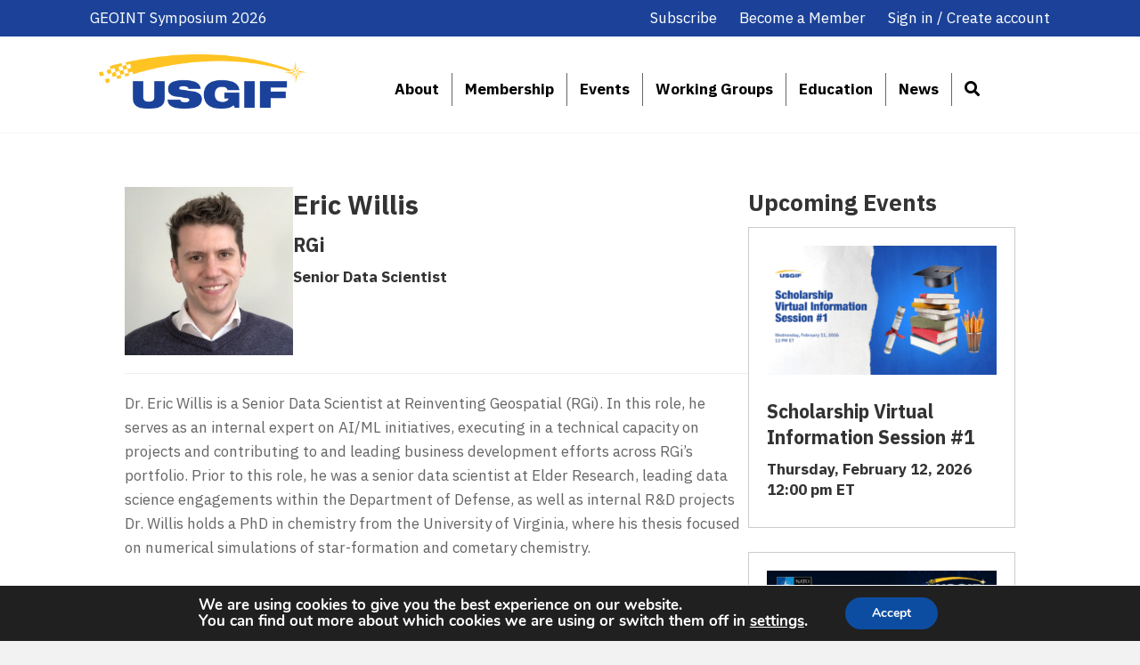

--- FILE ---
content_type: text/html; charset=UTF-8
request_url: https://usgif.org/biography/eric-willis/
body_size: 21564
content:
<!DOCTYPE html>
<html lang="en-US">
<head>
<meta charset="UTF-8" />
<script>
var gform;gform||(document.addEventListener("gform_main_scripts_loaded",function(){gform.scriptsLoaded=!0}),document.addEventListener("gform/theme/scripts_loaded",function(){gform.themeScriptsLoaded=!0}),window.addEventListener("DOMContentLoaded",function(){gform.domLoaded=!0}),gform={domLoaded:!1,scriptsLoaded:!1,themeScriptsLoaded:!1,isFormEditor:()=>"function"==typeof InitializeEditor,callIfLoaded:function(o){return!(!gform.domLoaded||!gform.scriptsLoaded||!gform.themeScriptsLoaded&&!gform.isFormEditor()||(gform.isFormEditor()&&console.warn("The use of gform.initializeOnLoaded() is deprecated in the form editor context and will be removed in Gravity Forms 3.1."),o(),0))},initializeOnLoaded:function(o){gform.callIfLoaded(o)||(document.addEventListener("gform_main_scripts_loaded",()=>{gform.scriptsLoaded=!0,gform.callIfLoaded(o)}),document.addEventListener("gform/theme/scripts_loaded",()=>{gform.themeScriptsLoaded=!0,gform.callIfLoaded(o)}),window.addEventListener("DOMContentLoaded",()=>{gform.domLoaded=!0,gform.callIfLoaded(o)}))},hooks:{action:{},filter:{}},addAction:function(o,r,e,t){gform.addHook("action",o,r,e,t)},addFilter:function(o,r,e,t){gform.addHook("filter",o,r,e,t)},doAction:function(o){gform.doHook("action",o,arguments)},applyFilters:function(o){return gform.doHook("filter",o,arguments)},removeAction:function(o,r){gform.removeHook("action",o,r)},removeFilter:function(o,r,e){gform.removeHook("filter",o,r,e)},addHook:function(o,r,e,t,n){null==gform.hooks[o][r]&&(gform.hooks[o][r]=[]);var d=gform.hooks[o][r];null==n&&(n=r+"_"+d.length),gform.hooks[o][r].push({tag:n,callable:e,priority:t=null==t?10:t})},doHook:function(r,o,e){var t;if(e=Array.prototype.slice.call(e,1),null!=gform.hooks[r][o]&&((o=gform.hooks[r][o]).sort(function(o,r){return o.priority-r.priority}),o.forEach(function(o){"function"!=typeof(t=o.callable)&&(t=window[t]),"action"==r?t.apply(null,e):e[0]=t.apply(null,e)})),"filter"==r)return e[0]},removeHook:function(o,r,t,n){var e;null!=gform.hooks[o][r]&&(e=(e=gform.hooks[o][r]).filter(function(o,r,e){return!!(null!=n&&n!=o.tag||null!=t&&t!=o.priority)}),gform.hooks[o][r]=e)}});
</script>

<meta name='viewport' content='width=device-width, initial-scale=1.0' />
<meta http-equiv='X-UA-Compatible' content='IE=edge' />
<link rel="profile" href="https://gmpg.org/xfn/11" />
<meta name='robots' content='index, follow, max-image-preview:large, max-snippet:-1, max-video-preview:-1' />
	<style>img:is([sizes="auto" i], [sizes^="auto," i]) { contain-intrinsic-size: 3000px 1500px }</style>
	
	<!-- This site is optimized with the Yoast SEO plugin v26.6 - https://yoast.com/wordpress/plugins/seo/ -->
	<title>Eric Willis - USGIF</title>
	<meta name="description" content="The United States Geospatial Intelligence Foundation (USGIF) is dedicated to providing thought leadership and knowledge about the geospatial intelligence tradecraft." />
	<link rel="canonical" href="https://usgif.org/biography/eric-willis/" />
	<meta property="og:locale" content="en_US" />
	<meta property="og:type" content="article" />
	<meta property="og:title" content="Eric Willis - USGIF" />
	<meta property="og:description" content="The United States Geospatial Intelligence Foundation (USGIF) is dedicated to providing thought leadership and knowledge about the geospatial intelligence tradecraft." />
	<meta property="og:url" content="https://usgif.org/biography/eric-willis/" />
	<meta property="og:site_name" content="USGIF" />
	<meta property="article:modified_time" content="2023-03-14T18:40:50+00:00" />
	<meta name="twitter:card" content="summary_large_image" />
	<script type="application/ld+json" class="yoast-schema-graph">{"@context":"https://schema.org","@graph":[{"@type":"WebPage","@id":"https://usgif.org/biography/eric-willis/","url":"https://usgif.org/biography/eric-willis/","name":"Eric Willis - USGIF","isPartOf":{"@id":"https://usgif.org/#website"},"datePublished":"2022-10-26T15:07:20+00:00","dateModified":"2023-03-14T18:40:50+00:00","description":"The United States Geospatial Intelligence Foundation (USGIF) is dedicated to providing thought leadership and knowledge about the geospatial intelligence tradecraft.","breadcrumb":{"@id":"https://usgif.org/biography/eric-willis/#breadcrumb"},"inLanguage":"en-US","potentialAction":[{"@type":"ReadAction","target":["https://usgif.org/biography/eric-willis/"]}]},{"@type":"BreadcrumbList","@id":"https://usgif.org/biography/eric-willis/#breadcrumb","itemListElement":[{"@type":"ListItem","position":1,"name":"Home","item":"https://usgif.org/"},{"@type":"ListItem","position":2,"name":"Biographies","item":"https://usgif.org/biography/"},{"@type":"ListItem","position":3,"name":"Eric Willis"}]},{"@type":"WebSite","@id":"https://usgif.org/#website","url":"https://usgif.org/","name":"USGIF","description":"United States Geospatial Intelligence Foundation","publisher":{"@id":"https://usgif.org/#organization"},"potentialAction":[{"@type":"SearchAction","target":{"@type":"EntryPoint","urlTemplate":"https://usgif.org/?s={search_term_string}"},"query-input":{"@type":"PropertyValueSpecification","valueRequired":true,"valueName":"search_term_string"}}],"inLanguage":"en-US"},{"@type":"Organization","@id":"https://usgif.org/#organization","name":"USGIF","url":"https://usgif.org/","logo":{"@type":"ImageObject","inLanguage":"en-US","@id":"https://usgif.org/#/schema/logo/image/","url":"https://usgif.org/wp-content/uploads/2020/08/USGIF-pillars.png","contentUrl":"https://usgif.org/wp-content/uploads/2020/08/USGIF-pillars.png","width":1270,"height":488,"caption":"USGIF"},"image":{"@id":"https://usgif.org/#/schema/logo/image/"}}]}</script>
	<!-- / Yoast SEO plugin. -->


<link rel='dns-prefetch' href='//js.hs-scripts.com' />
<link rel='dns-prefetch' href='//cdnjs.cloudflare.com' />
<link rel='dns-prefetch' href='//fonts.googleapis.com' />
<link href='https://fonts.gstatic.com' crossorigin rel='preconnect' />
<link rel="alternate" type="application/rss+xml" title="USGIF &raquo; Feed" href="https://usgif.org/feed/" />
<link rel="alternate" type="application/rss+xml" title="USGIF &raquo; Comments Feed" href="https://usgif.org/comments/feed/" />
<link rel="preload" href="https://cdnjs.cloudflare.com/ajax/libs/foundicons/3.0.0/foundation-icons.woff" as="font" type="font/woff2" crossorigin="anonymous">
<link rel="preload" href="https://usgif.org/wp-content/plugins/bb-plugin/fonts/fontawesome/5.15.4/webfonts/fa-solid-900.woff2" as="font" type="font/woff2" crossorigin="anonymous">
<link rel="preload" href="https://usgif.org/wp-content/plugins/bb-plugin/fonts/fontawesome/5.15.4/webfonts/fa-regular-400.woff2" as="font" type="font/woff2" crossorigin="anonymous">
<link rel="preload" href="https://usgif.org/wp-content/plugins/bb-plugin/fonts/fontawesome/5.15.4/webfonts/fa-brands-400.woff2" as="font" type="font/woff2" crossorigin="anonymous">
<script>
window._wpemojiSettings = {"baseUrl":"https:\/\/s.w.org\/images\/core\/emoji\/16.0.1\/72x72\/","ext":".png","svgUrl":"https:\/\/s.w.org\/images\/core\/emoji\/16.0.1\/svg\/","svgExt":".svg","source":{"concatemoji":"https:\/\/usgif.org\/wp-includes\/js\/wp-emoji-release.min.js?ver=6.8.3"}};
/*! This file is auto-generated */
!function(s,n){var o,i,e;function c(e){try{var t={supportTests:e,timestamp:(new Date).valueOf()};sessionStorage.setItem(o,JSON.stringify(t))}catch(e){}}function p(e,t,n){e.clearRect(0,0,e.canvas.width,e.canvas.height),e.fillText(t,0,0);var t=new Uint32Array(e.getImageData(0,0,e.canvas.width,e.canvas.height).data),a=(e.clearRect(0,0,e.canvas.width,e.canvas.height),e.fillText(n,0,0),new Uint32Array(e.getImageData(0,0,e.canvas.width,e.canvas.height).data));return t.every(function(e,t){return e===a[t]})}function u(e,t){e.clearRect(0,0,e.canvas.width,e.canvas.height),e.fillText(t,0,0);for(var n=e.getImageData(16,16,1,1),a=0;a<n.data.length;a++)if(0!==n.data[a])return!1;return!0}function f(e,t,n,a){switch(t){case"flag":return n(e,"\ud83c\udff3\ufe0f\u200d\u26a7\ufe0f","\ud83c\udff3\ufe0f\u200b\u26a7\ufe0f")?!1:!n(e,"\ud83c\udde8\ud83c\uddf6","\ud83c\udde8\u200b\ud83c\uddf6")&&!n(e,"\ud83c\udff4\udb40\udc67\udb40\udc62\udb40\udc65\udb40\udc6e\udb40\udc67\udb40\udc7f","\ud83c\udff4\u200b\udb40\udc67\u200b\udb40\udc62\u200b\udb40\udc65\u200b\udb40\udc6e\u200b\udb40\udc67\u200b\udb40\udc7f");case"emoji":return!a(e,"\ud83e\udedf")}return!1}function g(e,t,n,a){var r="undefined"!=typeof WorkerGlobalScope&&self instanceof WorkerGlobalScope?new OffscreenCanvas(300,150):s.createElement("canvas"),o=r.getContext("2d",{willReadFrequently:!0}),i=(o.textBaseline="top",o.font="600 32px Arial",{});return e.forEach(function(e){i[e]=t(o,e,n,a)}),i}function t(e){var t=s.createElement("script");t.src=e,t.defer=!0,s.head.appendChild(t)}"undefined"!=typeof Promise&&(o="wpEmojiSettingsSupports",i=["flag","emoji"],n.supports={everything:!0,everythingExceptFlag:!0},e=new Promise(function(e){s.addEventListener("DOMContentLoaded",e,{once:!0})}),new Promise(function(t){var n=function(){try{var e=JSON.parse(sessionStorage.getItem(o));if("object"==typeof e&&"number"==typeof e.timestamp&&(new Date).valueOf()<e.timestamp+604800&&"object"==typeof e.supportTests)return e.supportTests}catch(e){}return null}();if(!n){if("undefined"!=typeof Worker&&"undefined"!=typeof OffscreenCanvas&&"undefined"!=typeof URL&&URL.createObjectURL&&"undefined"!=typeof Blob)try{var e="postMessage("+g.toString()+"("+[JSON.stringify(i),f.toString(),p.toString(),u.toString()].join(",")+"));",a=new Blob([e],{type:"text/javascript"}),r=new Worker(URL.createObjectURL(a),{name:"wpTestEmojiSupports"});return void(r.onmessage=function(e){c(n=e.data),r.terminate(),t(n)})}catch(e){}c(n=g(i,f,p,u))}t(n)}).then(function(e){for(var t in e)n.supports[t]=e[t],n.supports.everything=n.supports.everything&&n.supports[t],"flag"!==t&&(n.supports.everythingExceptFlag=n.supports.everythingExceptFlag&&n.supports[t]);n.supports.everythingExceptFlag=n.supports.everythingExceptFlag&&!n.supports.flag,n.DOMReady=!1,n.readyCallback=function(){n.DOMReady=!0}}).then(function(){return e}).then(function(){var e;n.supports.everything||(n.readyCallback(),(e=n.source||{}).concatemoji?t(e.concatemoji):e.wpemoji&&e.twemoji&&(t(e.twemoji),t(e.wpemoji)))}))}((window,document),window._wpemojiSettings);
</script>
<link rel='stylesheet' id='toolset_bootstrap_4-css' href='https://usgif.org/wp-content/plugins/wp-views/vendor/toolset/toolset-common/res/lib/bootstrap4/css/bootstrap.min.css?ver=4.5.3' media='screen' />
<style id='wp-emoji-styles-inline-css'>

	img.wp-smiley, img.emoji {
		display: inline !important;
		border: none !important;
		box-shadow: none !important;
		height: 1em !important;
		width: 1em !important;
		margin: 0 0.07em !important;
		vertical-align: -0.1em !important;
		background: none !important;
		padding: 0 !important;
	}
</style>
<link rel='stylesheet' id='wp-block-library-css' href='https://usgif.org/wp-includes/css/dist/block-library/style.min.css?ver=6.8.3' media='all' />
<style id='wp-block-library-theme-inline-css'>
.wp-block-audio :where(figcaption){color:#555;font-size:13px;text-align:center}.is-dark-theme .wp-block-audio :where(figcaption){color:#ffffffa6}.wp-block-audio{margin:0 0 1em}.wp-block-code{border:1px solid #ccc;border-radius:4px;font-family:Menlo,Consolas,monaco,monospace;padding:.8em 1em}.wp-block-embed :where(figcaption){color:#555;font-size:13px;text-align:center}.is-dark-theme .wp-block-embed :where(figcaption){color:#ffffffa6}.wp-block-embed{margin:0 0 1em}.blocks-gallery-caption{color:#555;font-size:13px;text-align:center}.is-dark-theme .blocks-gallery-caption{color:#ffffffa6}:root :where(.wp-block-image figcaption){color:#555;font-size:13px;text-align:center}.is-dark-theme :root :where(.wp-block-image figcaption){color:#ffffffa6}.wp-block-image{margin:0 0 1em}.wp-block-pullquote{border-bottom:4px solid;border-top:4px solid;color:currentColor;margin-bottom:1.75em}.wp-block-pullquote cite,.wp-block-pullquote footer,.wp-block-pullquote__citation{color:currentColor;font-size:.8125em;font-style:normal;text-transform:uppercase}.wp-block-quote{border-left:.25em solid;margin:0 0 1.75em;padding-left:1em}.wp-block-quote cite,.wp-block-quote footer{color:currentColor;font-size:.8125em;font-style:normal;position:relative}.wp-block-quote:where(.has-text-align-right){border-left:none;border-right:.25em solid;padding-left:0;padding-right:1em}.wp-block-quote:where(.has-text-align-center){border:none;padding-left:0}.wp-block-quote.is-large,.wp-block-quote.is-style-large,.wp-block-quote:where(.is-style-plain){border:none}.wp-block-search .wp-block-search__label{font-weight:700}.wp-block-search__button{border:1px solid #ccc;padding:.375em .625em}:where(.wp-block-group.has-background){padding:1.25em 2.375em}.wp-block-separator.has-css-opacity{opacity:.4}.wp-block-separator{border:none;border-bottom:2px solid;margin-left:auto;margin-right:auto}.wp-block-separator.has-alpha-channel-opacity{opacity:1}.wp-block-separator:not(.is-style-wide):not(.is-style-dots){width:100px}.wp-block-separator.has-background:not(.is-style-dots){border-bottom:none;height:1px}.wp-block-separator.has-background:not(.is-style-wide):not(.is-style-dots){height:2px}.wp-block-table{margin:0 0 1em}.wp-block-table td,.wp-block-table th{word-break:normal}.wp-block-table :where(figcaption){color:#555;font-size:13px;text-align:center}.is-dark-theme .wp-block-table :where(figcaption){color:#ffffffa6}.wp-block-video :where(figcaption){color:#555;font-size:13px;text-align:center}.is-dark-theme .wp-block-video :where(figcaption){color:#ffffffa6}.wp-block-video{margin:0 0 1em}:root :where(.wp-block-template-part.has-background){margin-bottom:0;margin-top:0;padding:1.25em 2.375em}
</style>
<style id='classic-theme-styles-inline-css'>
/*! This file is auto-generated */
.wp-block-button__link{color:#fff;background-color:#32373c;border-radius:9999px;box-shadow:none;text-decoration:none;padding:calc(.667em + 2px) calc(1.333em + 2px);font-size:1.125em}.wp-block-file__button{background:#32373c;color:#fff;text-decoration:none}
</style>
<link rel='stylesheet' id='altai-portal-styles-css' href='https://usgif.org/wp-content/plugins/altai-portal/css/styles.css?v=zd7MWhganJ&#038;ver=1720039495' media='all' />
<link rel='stylesheet' id='mediaelement-css' href='https://usgif.org/wp-includes/js/mediaelement/mediaelementplayer-legacy.min.css?ver=4.2.17' media='all' />
<link rel='stylesheet' id='wp-mediaelement-css' href='https://usgif.org/wp-includes/js/mediaelement/wp-mediaelement.min.css?ver=6.8.3' media='all' />
<link rel='stylesheet' id='view_editor_gutenberg_frontend_assets-css' href='https://usgif.org/wp-content/plugins/wp-views/public/css/views-frontend.css?ver=3.6.21' media='all' />
<style id='view_editor_gutenberg_frontend_assets-inline-css'>
.wpv-sort-list-dropdown.wpv-sort-list-dropdown-style-default > span.wpv-sort-list,.wpv-sort-list-dropdown.wpv-sort-list-dropdown-style-default .wpv-sort-list-item {border-color: #cdcdcd;}.wpv-sort-list-dropdown.wpv-sort-list-dropdown-style-default .wpv-sort-list-item a {color: #444;background-color: #fff;}.wpv-sort-list-dropdown.wpv-sort-list-dropdown-style-default a:hover,.wpv-sort-list-dropdown.wpv-sort-list-dropdown-style-default a:focus {color: #000;background-color: #eee;}.wpv-sort-list-dropdown.wpv-sort-list-dropdown-style-default .wpv-sort-list-item.wpv-sort-list-current a {color: #000;background-color: #eee;}
.wpv-sort-list-dropdown.wpv-sort-list-dropdown-style-default > span.wpv-sort-list,.wpv-sort-list-dropdown.wpv-sort-list-dropdown-style-default .wpv-sort-list-item {border-color: #cdcdcd;}.wpv-sort-list-dropdown.wpv-sort-list-dropdown-style-default .wpv-sort-list-item a {color: #444;background-color: #fff;}.wpv-sort-list-dropdown.wpv-sort-list-dropdown-style-default a:hover,.wpv-sort-list-dropdown.wpv-sort-list-dropdown-style-default a:focus {color: #000;background-color: #eee;}.wpv-sort-list-dropdown.wpv-sort-list-dropdown-style-default .wpv-sort-list-item.wpv-sort-list-current a {color: #000;background-color: #eee;}.wpv-sort-list-dropdown.wpv-sort-list-dropdown-style-grey > span.wpv-sort-list,.wpv-sort-list-dropdown.wpv-sort-list-dropdown-style-grey .wpv-sort-list-item {border-color: #cdcdcd;}.wpv-sort-list-dropdown.wpv-sort-list-dropdown-style-grey .wpv-sort-list-item a {color: #444;background-color: #eeeeee;}.wpv-sort-list-dropdown.wpv-sort-list-dropdown-style-grey a:hover,.wpv-sort-list-dropdown.wpv-sort-list-dropdown-style-grey a:focus {color: #000;background-color: #e5e5e5;}.wpv-sort-list-dropdown.wpv-sort-list-dropdown-style-grey .wpv-sort-list-item.wpv-sort-list-current a {color: #000;background-color: #e5e5e5;}
.wpv-sort-list-dropdown.wpv-sort-list-dropdown-style-default > span.wpv-sort-list,.wpv-sort-list-dropdown.wpv-sort-list-dropdown-style-default .wpv-sort-list-item {border-color: #cdcdcd;}.wpv-sort-list-dropdown.wpv-sort-list-dropdown-style-default .wpv-sort-list-item a {color: #444;background-color: #fff;}.wpv-sort-list-dropdown.wpv-sort-list-dropdown-style-default a:hover,.wpv-sort-list-dropdown.wpv-sort-list-dropdown-style-default a:focus {color: #000;background-color: #eee;}.wpv-sort-list-dropdown.wpv-sort-list-dropdown-style-default .wpv-sort-list-item.wpv-sort-list-current a {color: #000;background-color: #eee;}.wpv-sort-list-dropdown.wpv-sort-list-dropdown-style-grey > span.wpv-sort-list,.wpv-sort-list-dropdown.wpv-sort-list-dropdown-style-grey .wpv-sort-list-item {border-color: #cdcdcd;}.wpv-sort-list-dropdown.wpv-sort-list-dropdown-style-grey .wpv-sort-list-item a {color: #444;background-color: #eeeeee;}.wpv-sort-list-dropdown.wpv-sort-list-dropdown-style-grey a:hover,.wpv-sort-list-dropdown.wpv-sort-list-dropdown-style-grey a:focus {color: #000;background-color: #e5e5e5;}.wpv-sort-list-dropdown.wpv-sort-list-dropdown-style-grey .wpv-sort-list-item.wpv-sort-list-current a {color: #000;background-color: #e5e5e5;}.wpv-sort-list-dropdown.wpv-sort-list-dropdown-style-blue > span.wpv-sort-list,.wpv-sort-list-dropdown.wpv-sort-list-dropdown-style-blue .wpv-sort-list-item {border-color: #0099cc;}.wpv-sort-list-dropdown.wpv-sort-list-dropdown-style-blue .wpv-sort-list-item a {color: #444;background-color: #cbddeb;}.wpv-sort-list-dropdown.wpv-sort-list-dropdown-style-blue a:hover,.wpv-sort-list-dropdown.wpv-sort-list-dropdown-style-blue a:focus {color: #000;background-color: #95bedd;}.wpv-sort-list-dropdown.wpv-sort-list-dropdown-style-blue .wpv-sort-list-item.wpv-sort-list-current a {color: #000;background-color: #95bedd;}
</style>
<style id='global-styles-inline-css'>
:root{--wp--preset--aspect-ratio--square: 1;--wp--preset--aspect-ratio--4-3: 4/3;--wp--preset--aspect-ratio--3-4: 3/4;--wp--preset--aspect-ratio--3-2: 3/2;--wp--preset--aspect-ratio--2-3: 2/3;--wp--preset--aspect-ratio--16-9: 16/9;--wp--preset--aspect-ratio--9-16: 9/16;--wp--preset--color--black: #000000;--wp--preset--color--cyan-bluish-gray: #abb8c3;--wp--preset--color--white: #ffffff;--wp--preset--color--pale-pink: #f78da7;--wp--preset--color--vivid-red: #cf2e2e;--wp--preset--color--luminous-vivid-orange: #ff6900;--wp--preset--color--luminous-vivid-amber: #fcb900;--wp--preset--color--light-green-cyan: #7bdcb5;--wp--preset--color--vivid-green-cyan: #00d084;--wp--preset--color--pale-cyan-blue: #8ed1fc;--wp--preset--color--vivid-cyan-blue: #0693e3;--wp--preset--color--vivid-purple: #9b51e0;--wp--preset--color--fl-heading-text: #333333;--wp--preset--color--fl-body-bg: #f2f2f2;--wp--preset--color--fl-body-text: #666666;--wp--preset--color--fl-accent: #1b4298;--wp--preset--color--fl-accent-hover: #fbc324;--wp--preset--color--fl-topbar-bg: #ffffff;--wp--preset--color--fl-topbar-text: #757575;--wp--preset--color--fl-topbar-link: #2b7bb9;--wp--preset--color--fl-topbar-hover: #2b7bb9;--wp--preset--color--fl-header-bg: #ffffff;--wp--preset--color--fl-header-text: #757575;--wp--preset--color--fl-header-link: #757575;--wp--preset--color--fl-header-hover: #2b7bb9;--wp--preset--color--fl-nav-bg: #ffffff;--wp--preset--color--fl-nav-link: #757575;--wp--preset--color--fl-nav-hover: #2b7bb9;--wp--preset--color--fl-content-bg: #ffffff;--wp--preset--color--fl-footer-widgets-bg: #ffffff;--wp--preset--color--fl-footer-widgets-text: #757575;--wp--preset--color--fl-footer-widgets-link: #2b7bb9;--wp--preset--color--fl-footer-widgets-hover: #2b7bb9;--wp--preset--color--fl-footer-bg: #ffffff;--wp--preset--color--fl-footer-text: #757575;--wp--preset--color--fl-footer-link: #2b7bb9;--wp--preset--color--fl-footer-hover: #2b7bb9;--wp--preset--gradient--vivid-cyan-blue-to-vivid-purple: linear-gradient(135deg,rgba(6,147,227,1) 0%,rgb(155,81,224) 100%);--wp--preset--gradient--light-green-cyan-to-vivid-green-cyan: linear-gradient(135deg,rgb(122,220,180) 0%,rgb(0,208,130) 100%);--wp--preset--gradient--luminous-vivid-amber-to-luminous-vivid-orange: linear-gradient(135deg,rgba(252,185,0,1) 0%,rgba(255,105,0,1) 100%);--wp--preset--gradient--luminous-vivid-orange-to-vivid-red: linear-gradient(135deg,rgba(255,105,0,1) 0%,rgb(207,46,46) 100%);--wp--preset--gradient--very-light-gray-to-cyan-bluish-gray: linear-gradient(135deg,rgb(238,238,238) 0%,rgb(169,184,195) 100%);--wp--preset--gradient--cool-to-warm-spectrum: linear-gradient(135deg,rgb(74,234,220) 0%,rgb(151,120,209) 20%,rgb(207,42,186) 40%,rgb(238,44,130) 60%,rgb(251,105,98) 80%,rgb(254,248,76) 100%);--wp--preset--gradient--blush-light-purple: linear-gradient(135deg,rgb(255,206,236) 0%,rgb(152,150,240) 100%);--wp--preset--gradient--blush-bordeaux: linear-gradient(135deg,rgb(254,205,165) 0%,rgb(254,45,45) 50%,rgb(107,0,62) 100%);--wp--preset--gradient--luminous-dusk: linear-gradient(135deg,rgb(255,203,112) 0%,rgb(199,81,192) 50%,rgb(65,88,208) 100%);--wp--preset--gradient--pale-ocean: linear-gradient(135deg,rgb(255,245,203) 0%,rgb(182,227,212) 50%,rgb(51,167,181) 100%);--wp--preset--gradient--electric-grass: linear-gradient(135deg,rgb(202,248,128) 0%,rgb(113,206,126) 100%);--wp--preset--gradient--midnight: linear-gradient(135deg,rgb(2,3,129) 0%,rgb(40,116,252) 100%);--wp--preset--font-size--small: 13px;--wp--preset--font-size--medium: 20px;--wp--preset--font-size--large: 36px;--wp--preset--font-size--x-large: 42px;--wp--preset--spacing--20: 0.44rem;--wp--preset--spacing--30: 0.67rem;--wp--preset--spacing--40: 1rem;--wp--preset--spacing--50: 1.5rem;--wp--preset--spacing--60: 2.25rem;--wp--preset--spacing--70: 3.38rem;--wp--preset--spacing--80: 5.06rem;--wp--preset--shadow--natural: 6px 6px 9px rgba(0, 0, 0, 0.2);--wp--preset--shadow--deep: 12px 12px 50px rgba(0, 0, 0, 0.4);--wp--preset--shadow--sharp: 6px 6px 0px rgba(0, 0, 0, 0.2);--wp--preset--shadow--outlined: 6px 6px 0px -3px rgba(255, 255, 255, 1), 6px 6px rgba(0, 0, 0, 1);--wp--preset--shadow--crisp: 6px 6px 0px rgba(0, 0, 0, 1);}:where(.is-layout-flex){gap: 0.5em;}:where(.is-layout-grid){gap: 0.5em;}body .is-layout-flex{display: flex;}.is-layout-flex{flex-wrap: wrap;align-items: center;}.is-layout-flex > :is(*, div){margin: 0;}body .is-layout-grid{display: grid;}.is-layout-grid > :is(*, div){margin: 0;}:where(.wp-block-columns.is-layout-flex){gap: 2em;}:where(.wp-block-columns.is-layout-grid){gap: 2em;}:where(.wp-block-post-template.is-layout-flex){gap: 1.25em;}:where(.wp-block-post-template.is-layout-grid){gap: 1.25em;}.has-black-color{color: var(--wp--preset--color--black) !important;}.has-cyan-bluish-gray-color{color: var(--wp--preset--color--cyan-bluish-gray) !important;}.has-white-color{color: var(--wp--preset--color--white) !important;}.has-pale-pink-color{color: var(--wp--preset--color--pale-pink) !important;}.has-vivid-red-color{color: var(--wp--preset--color--vivid-red) !important;}.has-luminous-vivid-orange-color{color: var(--wp--preset--color--luminous-vivid-orange) !important;}.has-luminous-vivid-amber-color{color: var(--wp--preset--color--luminous-vivid-amber) !important;}.has-light-green-cyan-color{color: var(--wp--preset--color--light-green-cyan) !important;}.has-vivid-green-cyan-color{color: var(--wp--preset--color--vivid-green-cyan) !important;}.has-pale-cyan-blue-color{color: var(--wp--preset--color--pale-cyan-blue) !important;}.has-vivid-cyan-blue-color{color: var(--wp--preset--color--vivid-cyan-blue) !important;}.has-vivid-purple-color{color: var(--wp--preset--color--vivid-purple) !important;}.has-black-background-color{background-color: var(--wp--preset--color--black) !important;}.has-cyan-bluish-gray-background-color{background-color: var(--wp--preset--color--cyan-bluish-gray) !important;}.has-white-background-color{background-color: var(--wp--preset--color--white) !important;}.has-pale-pink-background-color{background-color: var(--wp--preset--color--pale-pink) !important;}.has-vivid-red-background-color{background-color: var(--wp--preset--color--vivid-red) !important;}.has-luminous-vivid-orange-background-color{background-color: var(--wp--preset--color--luminous-vivid-orange) !important;}.has-luminous-vivid-amber-background-color{background-color: var(--wp--preset--color--luminous-vivid-amber) !important;}.has-light-green-cyan-background-color{background-color: var(--wp--preset--color--light-green-cyan) !important;}.has-vivid-green-cyan-background-color{background-color: var(--wp--preset--color--vivid-green-cyan) !important;}.has-pale-cyan-blue-background-color{background-color: var(--wp--preset--color--pale-cyan-blue) !important;}.has-vivid-cyan-blue-background-color{background-color: var(--wp--preset--color--vivid-cyan-blue) !important;}.has-vivid-purple-background-color{background-color: var(--wp--preset--color--vivid-purple) !important;}.has-black-border-color{border-color: var(--wp--preset--color--black) !important;}.has-cyan-bluish-gray-border-color{border-color: var(--wp--preset--color--cyan-bluish-gray) !important;}.has-white-border-color{border-color: var(--wp--preset--color--white) !important;}.has-pale-pink-border-color{border-color: var(--wp--preset--color--pale-pink) !important;}.has-vivid-red-border-color{border-color: var(--wp--preset--color--vivid-red) !important;}.has-luminous-vivid-orange-border-color{border-color: var(--wp--preset--color--luminous-vivid-orange) !important;}.has-luminous-vivid-amber-border-color{border-color: var(--wp--preset--color--luminous-vivid-amber) !important;}.has-light-green-cyan-border-color{border-color: var(--wp--preset--color--light-green-cyan) !important;}.has-vivid-green-cyan-border-color{border-color: var(--wp--preset--color--vivid-green-cyan) !important;}.has-pale-cyan-blue-border-color{border-color: var(--wp--preset--color--pale-cyan-blue) !important;}.has-vivid-cyan-blue-border-color{border-color: var(--wp--preset--color--vivid-cyan-blue) !important;}.has-vivid-purple-border-color{border-color: var(--wp--preset--color--vivid-purple) !important;}.has-vivid-cyan-blue-to-vivid-purple-gradient-background{background: var(--wp--preset--gradient--vivid-cyan-blue-to-vivid-purple) !important;}.has-light-green-cyan-to-vivid-green-cyan-gradient-background{background: var(--wp--preset--gradient--light-green-cyan-to-vivid-green-cyan) !important;}.has-luminous-vivid-amber-to-luminous-vivid-orange-gradient-background{background: var(--wp--preset--gradient--luminous-vivid-amber-to-luminous-vivid-orange) !important;}.has-luminous-vivid-orange-to-vivid-red-gradient-background{background: var(--wp--preset--gradient--luminous-vivid-orange-to-vivid-red) !important;}.has-very-light-gray-to-cyan-bluish-gray-gradient-background{background: var(--wp--preset--gradient--very-light-gray-to-cyan-bluish-gray) !important;}.has-cool-to-warm-spectrum-gradient-background{background: var(--wp--preset--gradient--cool-to-warm-spectrum) !important;}.has-blush-light-purple-gradient-background{background: var(--wp--preset--gradient--blush-light-purple) !important;}.has-blush-bordeaux-gradient-background{background: var(--wp--preset--gradient--blush-bordeaux) !important;}.has-luminous-dusk-gradient-background{background: var(--wp--preset--gradient--luminous-dusk) !important;}.has-pale-ocean-gradient-background{background: var(--wp--preset--gradient--pale-ocean) !important;}.has-electric-grass-gradient-background{background: var(--wp--preset--gradient--electric-grass) !important;}.has-midnight-gradient-background{background: var(--wp--preset--gradient--midnight) !important;}.has-small-font-size{font-size: var(--wp--preset--font-size--small) !important;}.has-medium-font-size{font-size: var(--wp--preset--font-size--medium) !important;}.has-large-font-size{font-size: var(--wp--preset--font-size--large) !important;}.has-x-large-font-size{font-size: var(--wp--preset--font-size--x-large) !important;}
:where(.wp-block-post-template.is-layout-flex){gap: 1.25em;}:where(.wp-block-post-template.is-layout-grid){gap: 1.25em;}
:where(.wp-block-columns.is-layout-flex){gap: 2em;}:where(.wp-block-columns.is-layout-grid){gap: 2em;}
:root :where(.wp-block-pullquote){font-size: 1.5em;line-height: 1.6;}
</style>
<link rel='stylesheet' id='sbttb-fonts-css' href='https://usgif.org/wp-content/plugins/smooth-back-to-top-button/assets/css/sbttb-fonts.css?ver=1.2' media='all' />
<link rel='stylesheet' id='sbttb-style-css' href='https://usgif.org/wp-content/plugins/smooth-back-to-top-button/assets/css/smooth-back-to-top-button.css?ver=1.2' media='all' />
<link rel='stylesheet' id='wp-job-manager-job-listings-css' href='https://usgif.org/wp-content/plugins/wp-job-manager/assets/dist/css/job-listings.css?ver=598383a28ac5f9f156e4' media='all' />
<link rel='stylesheet' id='font-awesome-5-css' href='https://usgif.org/wp-content/plugins/bb-plugin/fonts/fontawesome/5.15.4/css/all.min.css?ver=2.10.0.3' media='all' />
<link rel='stylesheet' id='foundation-icons-css' href='https://cdnjs.cloudflare.com/ajax/libs/foundicons/3.0.0/foundation-icons.css?ver=2.10.0.3' media='all' />
<link rel='stylesheet' id='dashicons-css' href='https://usgif.org/wp-includes/css/dashicons.min.css?ver=6.8.3' media='all' />
<link rel='stylesheet' id='fl-builder-layout-bundle-a94b5850e7a8d4c58e78809dc9935449-css' href='https://usgif.org/wp-content/uploads/bb-plugin/cache/a94b5850e7a8d4c58e78809dc9935449-layout-bundle.css?ver=2.10.0.3-1.5.2.1' media='all' />
<link rel='stylesheet' id='if-menu-site-css-css' href='https://usgif.org/wp-content/plugins/if-menu/assets/if-menu-site.css?ver=6.8.3' media='all' />
<link rel='stylesheet' id='dflip-style-css' href='https://usgif.org/wp-content/plugins/3d-flipbook-dflip-lite/assets/css/dflip.min.css?ver=2.4.20' media='all' />
<link rel='stylesheet' id='moove_gdpr_frontend-css' href='https://usgif.org/wp-content/plugins/gdpr-cookie-compliance/dist/styles/gdpr-main.css?ver=5.0.9' media='all' />
<style id='moove_gdpr_frontend-inline-css'>
#moove_gdpr_cookie_modal,#moove_gdpr_cookie_info_bar,.gdpr_cookie_settings_shortcode_content{font-family:&#039;Nunito&#039;,sans-serif}#moove_gdpr_save_popup_settings_button{background-color:#373737;color:#fff}#moove_gdpr_save_popup_settings_button:hover{background-color:#000}#moove_gdpr_cookie_info_bar .moove-gdpr-info-bar-container .moove-gdpr-info-bar-content a.mgbutton,#moove_gdpr_cookie_info_bar .moove-gdpr-info-bar-container .moove-gdpr-info-bar-content button.mgbutton{background-color:#0C4DA2}#moove_gdpr_cookie_modal .moove-gdpr-modal-content .moove-gdpr-modal-footer-content .moove-gdpr-button-holder a.mgbutton,#moove_gdpr_cookie_modal .moove-gdpr-modal-content .moove-gdpr-modal-footer-content .moove-gdpr-button-holder button.mgbutton,.gdpr_cookie_settings_shortcode_content .gdpr-shr-button.button-green{background-color:#0C4DA2;border-color:#0C4DA2}#moove_gdpr_cookie_modal .moove-gdpr-modal-content .moove-gdpr-modal-footer-content .moove-gdpr-button-holder a.mgbutton:hover,#moove_gdpr_cookie_modal .moove-gdpr-modal-content .moove-gdpr-modal-footer-content .moove-gdpr-button-holder button.mgbutton:hover,.gdpr_cookie_settings_shortcode_content .gdpr-shr-button.button-green:hover{background-color:#fff;color:#0C4DA2}#moove_gdpr_cookie_modal .moove-gdpr-modal-content .moove-gdpr-modal-close i,#moove_gdpr_cookie_modal .moove-gdpr-modal-content .moove-gdpr-modal-close span.gdpr-icon{background-color:#0C4DA2;border:1px solid #0C4DA2}#moove_gdpr_cookie_info_bar span.moove-gdpr-infobar-allow-all.focus-g,#moove_gdpr_cookie_info_bar span.moove-gdpr-infobar-allow-all:focus,#moove_gdpr_cookie_info_bar button.moove-gdpr-infobar-allow-all.focus-g,#moove_gdpr_cookie_info_bar button.moove-gdpr-infobar-allow-all:focus,#moove_gdpr_cookie_info_bar span.moove-gdpr-infobar-reject-btn.focus-g,#moove_gdpr_cookie_info_bar span.moove-gdpr-infobar-reject-btn:focus,#moove_gdpr_cookie_info_bar button.moove-gdpr-infobar-reject-btn.focus-g,#moove_gdpr_cookie_info_bar button.moove-gdpr-infobar-reject-btn:focus,#moove_gdpr_cookie_info_bar span.change-settings-button.focus-g,#moove_gdpr_cookie_info_bar span.change-settings-button:focus,#moove_gdpr_cookie_info_bar button.change-settings-button.focus-g,#moove_gdpr_cookie_info_bar button.change-settings-button:focus{-webkit-box-shadow:0 0 1px 3px #0C4DA2;-moz-box-shadow:0 0 1px 3px #0C4DA2;box-shadow:0 0 1px 3px #0C4DA2}#moove_gdpr_cookie_modal .moove-gdpr-modal-content .moove-gdpr-modal-close i:hover,#moove_gdpr_cookie_modal .moove-gdpr-modal-content .moove-gdpr-modal-close span.gdpr-icon:hover,#moove_gdpr_cookie_info_bar span[data-href]>u.change-settings-button{color:#0C4DA2}#moove_gdpr_cookie_modal .moove-gdpr-modal-content .moove-gdpr-modal-left-content #moove-gdpr-menu li.menu-item-selected a span.gdpr-icon,#moove_gdpr_cookie_modal .moove-gdpr-modal-content .moove-gdpr-modal-left-content #moove-gdpr-menu li.menu-item-selected button span.gdpr-icon{color:inherit}#moove_gdpr_cookie_modal .moove-gdpr-modal-content .moove-gdpr-modal-left-content #moove-gdpr-menu li a span.gdpr-icon,#moove_gdpr_cookie_modal .moove-gdpr-modal-content .moove-gdpr-modal-left-content #moove-gdpr-menu li button span.gdpr-icon{color:inherit}#moove_gdpr_cookie_modal .gdpr-acc-link{line-height:0;font-size:0;color:transparent;position:absolute}#moove_gdpr_cookie_modal .moove-gdpr-modal-content .moove-gdpr-modal-close:hover i,#moove_gdpr_cookie_modal .moove-gdpr-modal-content .moove-gdpr-modal-left-content #moove-gdpr-menu li a,#moove_gdpr_cookie_modal .moove-gdpr-modal-content .moove-gdpr-modal-left-content #moove-gdpr-menu li button,#moove_gdpr_cookie_modal .moove-gdpr-modal-content .moove-gdpr-modal-left-content #moove-gdpr-menu li button i,#moove_gdpr_cookie_modal .moove-gdpr-modal-content .moove-gdpr-modal-left-content #moove-gdpr-menu li a i,#moove_gdpr_cookie_modal .moove-gdpr-modal-content .moove-gdpr-tab-main .moove-gdpr-tab-main-content a:hover,#moove_gdpr_cookie_info_bar.moove-gdpr-dark-scheme .moove-gdpr-info-bar-container .moove-gdpr-info-bar-content a.mgbutton:hover,#moove_gdpr_cookie_info_bar.moove-gdpr-dark-scheme .moove-gdpr-info-bar-container .moove-gdpr-info-bar-content button.mgbutton:hover,#moove_gdpr_cookie_info_bar.moove-gdpr-dark-scheme .moove-gdpr-info-bar-container .moove-gdpr-info-bar-content a:hover,#moove_gdpr_cookie_info_bar.moove-gdpr-dark-scheme .moove-gdpr-info-bar-container .moove-gdpr-info-bar-content button:hover,#moove_gdpr_cookie_info_bar.moove-gdpr-dark-scheme .moove-gdpr-info-bar-container .moove-gdpr-info-bar-content span.change-settings-button:hover,#moove_gdpr_cookie_info_bar.moove-gdpr-dark-scheme .moove-gdpr-info-bar-container .moove-gdpr-info-bar-content button.change-settings-button:hover,#moove_gdpr_cookie_info_bar.moove-gdpr-dark-scheme .moove-gdpr-info-bar-container .moove-gdpr-info-bar-content u.change-settings-button:hover,#moove_gdpr_cookie_info_bar span[data-href]>u.change-settings-button,#moove_gdpr_cookie_info_bar.moove-gdpr-dark-scheme .moove-gdpr-info-bar-container .moove-gdpr-info-bar-content a.mgbutton.focus-g,#moove_gdpr_cookie_info_bar.moove-gdpr-dark-scheme .moove-gdpr-info-bar-container .moove-gdpr-info-bar-content button.mgbutton.focus-g,#moove_gdpr_cookie_info_bar.moove-gdpr-dark-scheme .moove-gdpr-info-bar-container .moove-gdpr-info-bar-content a.focus-g,#moove_gdpr_cookie_info_bar.moove-gdpr-dark-scheme .moove-gdpr-info-bar-container .moove-gdpr-info-bar-content button.focus-g,#moove_gdpr_cookie_info_bar.moove-gdpr-dark-scheme .moove-gdpr-info-bar-container .moove-gdpr-info-bar-content a.mgbutton:focus,#moove_gdpr_cookie_info_bar.moove-gdpr-dark-scheme .moove-gdpr-info-bar-container .moove-gdpr-info-bar-content button.mgbutton:focus,#moove_gdpr_cookie_info_bar.moove-gdpr-dark-scheme .moove-gdpr-info-bar-container .moove-gdpr-info-bar-content a:focus,#moove_gdpr_cookie_info_bar.moove-gdpr-dark-scheme .moove-gdpr-info-bar-container .moove-gdpr-info-bar-content button:focus,#moove_gdpr_cookie_info_bar.moove-gdpr-dark-scheme .moove-gdpr-info-bar-container .moove-gdpr-info-bar-content span.change-settings-button.focus-g,span.change-settings-button:focus,button.change-settings-button.focus-g,button.change-settings-button:focus,#moove_gdpr_cookie_info_bar.moove-gdpr-dark-scheme .moove-gdpr-info-bar-container .moove-gdpr-info-bar-content u.change-settings-button.focus-g,#moove_gdpr_cookie_info_bar.moove-gdpr-dark-scheme .moove-gdpr-info-bar-container .moove-gdpr-info-bar-content u.change-settings-button:focus{color:#0C4DA2}#moove_gdpr_cookie_modal .moove-gdpr-branding.focus-g span,#moove_gdpr_cookie_modal .moove-gdpr-modal-content .moove-gdpr-tab-main a.focus-g,#moove_gdpr_cookie_modal .moove-gdpr-modal-content .moove-gdpr-tab-main .gdpr-cd-details-toggle.focus-g{color:#0C4DA2}#moove_gdpr_cookie_modal.gdpr_lightbox-hide{display:none}
</style>
<link rel='stylesheet' id='jquery-magnificpopup-css' href='https://usgif.org/wp-content/plugins/bb-plugin/css/jquery.magnificpopup.min.css?ver=2.10.0.3' media='all' />
<link rel='stylesheet' id='base-css' href='https://usgif.org/wp-content/themes/bb-theme/css/base.min.css?ver=1.7.19.1' media='all' />
<link rel='stylesheet' id='fl-automator-skin-css' href='https://usgif.org/wp-content/uploads/bb-theme/skin-69692f4374b39.css?ver=1.7.19.1' media='all' />
<link rel='stylesheet' id='fl-child-theme-css' href='https://usgif.org/wp-content/themes/bb-theme-child/style.css?ver=6.8.3' media='all' />
<link rel='stylesheet' id='pp-animate-css' href='https://usgif.org/wp-content/plugins/bbpowerpack/assets/css/animate.min.css?ver=3.5.1' media='all' />
<link rel='stylesheet' id='fl-builder-google-fonts-ec296c77041cf1a1e0fe4658b1d548ee-css' href='//fonts.googleapis.com/css?family=IBM+Plex+Sans%3A400%2C300%2C700&#038;ver=6.8.3' media='all' />
<script src="https://usgif.org/wp-content/plugins/wp-views/vendor/toolset/common-es/public/toolset-common-es-frontend.js?ver=175000" id="toolset-common-es-frontend-js"></script>
<script src="https://usgif.org/wp-includes/js/jquery/jquery.min.js?ver=3.7.1" id="jquery-core-js"></script>
<script src="https://usgif.org/wp-includes/js/jquery/jquery-migrate.min.js?ver=3.4.1" id="jquery-migrate-js"></script>
<link rel="https://api.w.org/" href="https://usgif.org/wp-json/" /><link rel="alternate" title="JSON" type="application/json" href="https://usgif.org/wp-json/wp/v2/biography/10858" /><link rel="EditURI" type="application/rsd+xml" title="RSD" href="https://usgif.org/xmlrpc.php?rsd" />
<meta name="generator" content="WordPress 6.8.3" />
<link rel='shortlink' href='https://usgif.org/?p=10858' />
<link rel="alternate" title="oEmbed (JSON)" type="application/json+oembed" href="https://usgif.org/wp-json/oembed/1.0/embed?url=https%3A%2F%2Fusgif.org%2Fbiography%2Feric-willis%2F" />
<link rel="alternate" title="oEmbed (XML)" type="text/xml+oembed" href="https://usgif.org/wp-json/oembed/1.0/embed?url=https%3A%2F%2Fusgif.org%2Fbiography%2Feric-willis%2F&#038;format=xml" />
<script>var _logoutredirecturl = window.localStorage['logoutRedirect']; if (_logoutredirecturl) { window.localStorage.removeItem('logoutRedirect'); window.location.href = _logoutredirecturl; } if (location.pathname !== '/') { window.localStorage.setItem('loginRedirect', window.location.href); } sessionStorage.removeItem('oid'); window.sessionStorage.removeItem('initial-login'); console.log('unauthenticated!');</script>		<script>
			var bb_powerpack = {
				version: '2.40.10',
				getAjaxUrl: function() { return atob( 'aHR0cHM6Ly91c2dpZi5vcmcvd3AtYWRtaW4vYWRtaW4tYWpheC5waHA=' ); },
				callback: function() {},
				mapMarkerData: {},
				post_id: '10858',
				search_term: '',
				current_page: 'https://usgif.org/biography/eric-willis/',
				conditionals: {
					is_front_page: false,
					is_home: false,
					is_archive: false,
					current_post_type: '',
					is_tax: false,
										is_author: false,
					current_author: false,
					is_search: false,
									}
			};
		</script>
					<!-- DO NOT COPY THIS SNIPPET! Start of Page Analytics Tracking for HubSpot WordPress plugin v11.3.33-->
			<script class="hsq-set-content-id" data-content-id="blog-post">
				var _hsq = _hsq || [];
				_hsq.push(["setContentType", "blog-post"]);
			</script>
			<!-- DO NOT COPY THIS SNIPPET! End of Page Analytics Tracking for HubSpot WordPress plugin -->
			
            <style type="text/css">
                .progress-wrap {
                    bottom: 50px;
                    height: 46px;
                    width: 46px;
                    border-radius: 46px;
                    background-color: #ffffff;
                    box-shadow: inset 0 0 0 2px #cccccc;
                }

                .progress-wrap.btn-left-side {
                    left: 50px;
                }

                .progress-wrap.btn-right-side {
                    right: 50px;
                }

				.progress-wrap.btn-center {
					inset-inline: 0;
					margin-inline: auto;
				}

                .progress-wrap::after {
                    width: 46px;
                    height: 46px;
                    color: #1b4298;
                    font-size: 24px;
                    content: '\e900';
                    line-height: 46px;
                }

                .progress-wrap:hover::after {
                    color: #1f2029;
                }

                .progress-wrap svg.progress-circle path {
                    stroke: #ffc425;
                    stroke-width: 10px;
                }

                
                
                
            </style>

			 <script> window.addEventListener("load",function(){ var c={script:false,link:false}; function ls(s) { if(!['script','link'].includes(s)||c[s]){return;}c[s]=true; var d=document,f=d.getElementsByTagName(s)[0],j=d.createElement(s); if(s==='script'){j.async=true;j.src='https://usgif.org/wp-content/plugins/wp-views/vendor/toolset/blocks/public/js/frontend.js?v=1.6.17';}else{ j.rel='stylesheet';j.href='https://usgif.org/wp-content/plugins/wp-views/vendor/toolset/blocks/public/css/style.css?v=1.6.17';} f.parentNode.insertBefore(j, f); }; function ex(){ls('script');ls('link')} window.addEventListener("scroll", ex, {once: true}); if (('IntersectionObserver' in window) && ('IntersectionObserverEntry' in window) && ('intersectionRatio' in window.IntersectionObserverEntry.prototype)) { var i = 0, fb = document.querySelectorAll("[class^='tb-']"), o = new IntersectionObserver(es => { es.forEach(e => { o.unobserve(e.target); if (e.intersectionRatio > 0) { ex();o.disconnect();}else{ i++;if(fb.length>i){o.observe(fb[i])}} }) }); if (fb.length) { o.observe(fb[i]) } } }) </script>
	<noscript>
		<link rel="stylesheet" href="https://usgif.org/wp-content/plugins/wp-views/vendor/toolset/blocks/public/css/style.css">
	</noscript><link rel="icon" href="https://usgif.org/wp-content/uploads/2025/08/cropped-USGIF_Star_Flat-Trans-32x32.png" sizes="32x32" />
<link rel="icon" href="https://usgif.org/wp-content/uploads/2025/08/cropped-USGIF_Star_Flat-Trans-192x192.png" sizes="192x192" />
<link rel="apple-touch-icon" href="https://usgif.org/wp-content/uploads/2025/08/cropped-USGIF_Star_Flat-Trans-180x180.png" />
<meta name="msapplication-TileImage" content="https://usgif.org/wp-content/uploads/2025/08/cropped-USGIF_Star_Flat-Trans-270x270.png" />
		<style id="wp-custom-css">
			#search-module{
	display:none;
}
.search-results #search-module{
	display:inline !important;
}

/** Altai Code starts here. **/

#altai-standardPortal > app > .container-fluid, #altai-standardPortal > app > .container-fluid > .col-sm-12 {
    padding: 0;
}

/*** Global styles **/
html{
	font-size:17px;
}

h1{ font-size:2.5em !important}
h2{font-size:2rem !important}
h3{font-size:1.75rem !important}
h4{font-size:1.5rem !important}
h5{font-size:1.25rem !important}
h6{font-size:1rem !important}

p, ul li, div{
	font-size:1rem !important;
}

.bold{
	font-size:20px;
	font-weight:bold;
}

#notice{
	border:1px solid #ccc;
	background-color:#f6f6f6;
	
}

/*** Navigation Overwrites ***/
#top-left-nav ul li{
	font-size: 0.95rem !important;
}
#main-navigation ul.sub-menu a {
	padding:10px 20px !important;
	font-weight:normal;
	width:320px !important;
	color:#fff;
}

#main-navigation ul.sub-menu li,
#main-navigation ul.sub-menu li li {
border-color:#ccc;
}

#main-navigation ul.sub-menu >li > a,.sub-menu > li > .fl-has-submenu-container.focus > a
{
	color:#fff !important;
	
}
#main-navigation ul.sub-menu >li > a:hover  {
	background-color:#2d5bbf !important;
}
/* Footer modifications/overwrites */

#footer-container .bold .sub-menu > li a{
	font-size:15px;
}

#footer-container ul.sub-menu a {
	font-size:0.85em;
}

#footer-container .fl-widget ul.sub-menu li:before {
	display:none;
    content: "\2013";
    padding-right: 5px;
}

#footer-container {
	font-size:0.9em !important;
}

#footer-container ul.sub-menu a {
	padding: 10px 0px !important;
	font-weight:normal;
		font-size:0.85em !important;
}

.footer-menu > li > a{
	font-size:0.85em !important;
}

#footer-container .fl-widget ul.sub-menu li {
    margin: 0;
    padding: 0px; 
		font-size:1em !important;
}

.fl-module-sidebar  aside{
	border-bottom:1px solid #efefef;
}
	
}
legend,
.gform_wrapper.gravity-theme .gfield_label   {
	color:#666 !important;}
.gform_wrapper.gravity-theme .gfield_label   {
	color:#666 !important;}


/*** Post overwrites**/

.wp-caption p.wp-caption-text {
    font-size: 11px !important;
    text-align:left;
}

/*** sponsorship-table mobile edits **/
.sponsorship-table .pp-table-row td:nth-child(1) {
    font-size:20px !important;
    font-weight: bold;
    color: #333;
}

.sponsorship-table .pp-table-row td:nth-child(2) {
    font-size:20px !important;
    font-weight: bold;
    color: #333;
}
.sponsorship-table .pp-table-row td:nth-child(3) {
    font-size:20px !important;
    font-weight: bold;
    color: #333;
}
.sponsorship-table .pp-table-row td:nth-child(4) {
    font-size:20px !important;
}

@media (max-width: 1000px){
    .tablesaw-stack td, .tablesaw-stack th, .tablesaw-stack thead td, .tablesaw-stack thead th {
        display: grid;
    }
    .tablesaw-stack td .tablesaw-cell-label, .tablesaw-stack th .tablesaw-cell-label {
      display:  inline !important; 
    }
    .tablesaw-stack tr {
       display: grid;
    }
    .tablesaw tbody tr{
        border:1px solid #222222 !important;
    }
    .tablesaw thead th {
        display:none !important;
    }
    .tablesaw-cell-content {
        max-width: 100% !important;
       /* line-height:25px !important;*/
    }
}
 
.vimeography-title{
	font-size:16px !important;
}
.vimeography-description{
	font-size:14px !important;
	margin-top:10px !important;
}

#vimeography-gallery-1.vimeography-theme-hero .vimeography-thumbnail .vimeography-title {
line-height:22px;
}
.vimeography-link{
 background: rgba(255,196,37,0.30) !important;
}
.vimeography-link span{
	display:none !important;
}

.larger-dropdown .gfield_select {
	font-size:20px !important;
}
.large-dropdown .gfield_select {
	font-size:18px !important;
}
.fl-post-grid-post, .fl-post-feed-post {
border: 1px solid rgba(102,102,102,0.1) !important;
	
}

.gform_wrapper.gravity-theme .gform_validation_errors>h2.hide_summary {
    margin: 0;
    font-size: 18px !important;
}


.gform_wrapper.gravity-theme .gform_footer input[type=submit] {
	color:#fff !important;
}


.gform_wrapper.gravity-theme .gform_footer input[type=submit]:hover {
	color:#000 !important;
}

.uabb-modal-close .uabb-close-icon {

    position: relative;
    top: 20px;
    right: 20px;
}		</style>
		<script id="fl-theme-custom-js">src="https://i.snoball.it/share/file/p/1Y7YW5SF/widget.js">
</script>
<meta http-equiv="Content-Security-Policy" content="upgrade-insecure-requests">

<!-- Snoball Integration -->
<script src="https://i.snoball.it/share/file/p/1Y7YW5SF/widget.js"></script>

<script>
(function(i,s,o,g,r,a,m){i['GoogleAnalyticsObject']=r;i[r]=i[r]||function(){
(i[r].q=i[r].q||[]).push(arguments)},i[r].l=1*new Date();a=s.createElement(o),
m=s.getElementsByTagName(o)[0];a.async=1;a.src=g;m.parentNode.insertBefore(a,m)
})(window,document,'script','https://www.google-analytics.com/analytics.js','ga');

ga('create', 'UA-6104917-3', 'auto');
ga('send', 'pageview');
</script>


<!-- Google Tag Manager -->
<script>(function(w,d,s,l,i){w[l]=w[l]||[];w[l].push({'gtm.start':
new Date().getTime(),event:'gtm.js'});var f=d.getElementsByTagName(s)[0],
j=d.createElement(s),dl=l!='dataLayer'?'&l='+l:'';j.async=true;j.src=
'https://www.googletagmanager.com/gtm.js?id='+i+dl;f.parentNode.insertBefore(j,f);
})(window,document,'script','dataLayer','GTM-M5BPV9V');</script>
<!-- End Google Tag Manager -->



<!-- Google tag (gtag.js) GA4 -->
<script async src="https://www.googletagmanager.com/gtag/js?id=G-W4V8MDSWEZ"></script>
<script>
  window.dataLayer = window.dataLayer || [];
  function gtag(){dataLayer.push(arguments);}
  gtag('js', new Date());

  gtag('config', 'G-W4V8MDSWEZ');
</script>

</head>
<body class="wp-singular biography-template-default single single-biography postid-10858 wp-theme-bb-theme wp-child-theme-bb-theme-child fl-builder-2-10-0-3 fl-themer-1-5-2-1 fl-theme-1-7-19-1 fl-no-js fl-theme-builder-footer fl-theme-builder-footer-footer-layout fl-theme-builder-header fl-theme-builder-header-header-layout fl-theme-builder-singular fl-theme-builder-singular-biography-layout fl-framework-base fl-preset-default fl-full-width fl-search-active beaver-builder-child-theme" itemscope="itemscope" itemtype="https://schema.org/WebPage">
<!-- Google Tag Manager (noscript) -->
<noscript><iframe src="https://www.googletagmanager.com/ns.html?id=GTM-M5BPV9V"
height="0" width="0" style="display:none;visibility:hidden"></iframe></noscript>
<!-- End Google Tag Manager (noscript) -->
<a aria-label="Skip to content" class="fl-screen-reader-text" href="#fl-main-content">Skip to content</a><div class="fl-page">
	<header class="fl-builder-content fl-builder-content-224 fl-builder-global-templates-locked" data-post-id="224" data-type="header" data-sticky="1" data-sticky-on="" data-sticky-breakpoint="medium" data-shrink="0" data-overlay="0" data-overlay-bg="transparent" data-shrink-image-height="50px" role="banner" itemscope="itemscope" itemtype="http://schema.org/WPHeader"><div id="top-of-page" class="fl-row fl-row-full-width fl-row-bg-color fl-node-5f84d22704a09 fl-row-default-height fl-row-align-center" data-node="5f84d22704a09">
	<div class="fl-row-content-wrap">
		<div class="uabb-row-separator uabb-top-row-separator" >
</div>
						<div class="fl-row-content fl-row-fixed-width fl-node-content">
		
<div class="fl-col-group fl-node-5f84d22704a0a fl-col-group-equal-height fl-col-group-align-center" data-node="5f84d22704a0a">
			<div class="fl-col fl-node-5fa482ca47609 fl-col-bg-color fl-col-small" data-node="5fa482ca47609">
	<div class="fl-col-content fl-node-content"><div class="fl-module fl-module-menu fl-node-5f84d22704a10 fl-visible-desktop fl-visible-large" data-node="5f84d22704a10">
	<div class="fl-module-content fl-node-content">
		<div class="fl-menu fl-menu-responsive-toggle-mobile">
	<button class="fl-menu-mobile-toggle hamburger fl-content-ui-button" aria-haspopup="menu" aria-label="Menu"><span class="fl-menu-icon svg-container"><svg version="1.1" class="hamburger-menu" xmlns="http://www.w3.org/2000/svg" xmlns:xlink="http://www.w3.org/1999/xlink" viewBox="0 0 512 512">
<rect class="fl-hamburger-menu-top" width="512" height="102"/>
<rect class="fl-hamburger-menu-middle" y="205" width="512" height="102"/>
<rect class="fl-hamburger-menu-bottom" y="410" width="512" height="102"/>
</svg>
</span></button>	<div class="fl-clear"></div>
	<nav role="navigation" aria-label="Menu" itemscope="itemscope" itemtype="https://schema.org/SiteNavigationElement"><ul id="menu-top-left" class="menu fl-menu-horizontal fl-toggle-arrows"><li id="menu-item-58105" class="menu-item menu-item-type-post_type menu-item-object-page"><a role="menuitem" href="https://usgif.org/geoint-symposium-2026/">GEOINT Symposium 2026</a></li></ul></nav></div>
	</div>
</div>
</div>
</div>
			<div class="fl-col fl-node-5f84d22704a0c fl-col-bg-color" data-node="5f84d22704a0c">
	<div class="fl-col-content fl-node-content"><div class="fl-module fl-module-menu fl-node-60216976bd3b2" data-node="60216976bd3b2">
	<div class="fl-module-content fl-node-content">
		<div class="fl-menu fl-menu-responsive-toggle-mobile">
	<button class="fl-menu-mobile-toggle hamburger fl-content-ui-button" aria-haspopup="menu" aria-label="Menu"><span class="fl-menu-icon svg-container"><svg version="1.1" class="hamburger-menu" xmlns="http://www.w3.org/2000/svg" xmlns:xlink="http://www.w3.org/1999/xlink" viewBox="0 0 512 512">
<rect class="fl-hamburger-menu-top" width="512" height="102"/>
<rect class="fl-hamburger-menu-middle" y="205" width="512" height="102"/>
<rect class="fl-hamburger-menu-bottom" y="410" width="512" height="102"/>
</svg>
</span></button>	<div class="fl-clear"></div>
	<nav role="navigation" aria-label="Menu" itemscope="itemscope" itemtype="https://schema.org/SiteNavigationElement"><ul id="menu-top-right" class="menu fl-menu-horizontal fl-toggle-arrows"><li id="menu-item-14716" class="menu-item menu-item-type-post_type menu-item-object-page"><a role="menuitem" href="https://usgif.org/join-our-newsletter/">Subscribe</a></li><li id="menu-item-125" class="menu-item menu-item-type-custom menu-item-object-custom"><a role="menuitem" target="_blank" href="https://usgif.org/membership/">Become a Member</a></li><li id="menu-item-128" class="menu-item menu-item-type-custom menu-item-object-custom"><a role="menuitem" href="https://usgifexternalid.ciamlogin.com/usgifexternalid.onmicrosoft.com/oauth2/v2.0/authorize?client_id=9708a041-bae4-4708-8908-5e496ca7c905&amp;nonce=YS0FJesTp_&amp;redirect_uri=https://usgif.org/&amp;response_type=id_token&amp;response_mode=form_post&amp;scope=openid%20profile&amp;state=generic">Sign in / Create account</a></li></ul></nav></div>
	</div>
</div>
</div>
</div>
	</div>
		</div>
	</div>
</div>
<div id="top" class="fl-row fl-row-full-width fl-row-bg-color fl-node-5f84d22704a1d fl-row-default-height fl-row-align-center" data-node="5f84d22704a1d">
	<div class="fl-row-content-wrap">
		<div class="uabb-row-separator uabb-top-row-separator" >
</div>
						<div class="fl-row-content fl-row-fixed-width fl-node-content">
		
<div class="fl-col-group fl-node-5f84d22704a1e" data-node="5f84d22704a1e">
			<div class="fl-col fl-node-5f84d22704a1f fl-col-bg-color fl-col-small" data-node="5f84d22704a1f">
	<div class="fl-col-content fl-node-content"><div class="fl-module fl-module-photo fl-node-5f84d22704a20" data-node="5f84d22704a20">
	<div class="fl-module-content fl-node-content">
		<div role="figure" class="fl-photo fl-photo-align-center" itemscope itemtype="https://schema.org/ImageObject">
	<div class="fl-photo-content fl-photo-img-png">
				<a href="/" target="_self" itemprop="url">
				<img loading="lazy" decoding="async" class="fl-photo-img wp-image-57188 size-full" src="https://usgif.org/wp-content/uploads/2020/10/usgif.png" alt="usgif" height="500" width="1920" title="usgif"  data-no-lazy="1" itemprop="image" srcset="https://usgif.org/wp-content/uploads/2020/10/usgif.png 1920w, https://usgif.org/wp-content/uploads/2020/10/usgif-300x78.png 300w, https://usgif.org/wp-content/uploads/2020/10/usgif-1024x267.png 1024w, https://usgif.org/wp-content/uploads/2020/10/usgif-768x200.png 768w, https://usgif.org/wp-content/uploads/2020/10/usgif-1536x400.png 1536w" sizes="auto, (max-width: 1920px) 100vw, 1920px" />
				</a>
					</div>
	</div>
	</div>
</div>
</div>
</div>
			<div class="fl-col fl-node-5f98cbc66cbcd fl-col-bg-color" data-node="5f98cbc66cbcd">
	<div class="fl-col-content fl-node-content"><div id="main-navigation" class="fl-module fl-module-menu fl-node-5f84d22704a08" data-node="5f84d22704a08">
	<div class="fl-module-content fl-node-content">
		<div class="fl-menu fl-menu-responsive-toggle-medium-mobile">
	<button class="fl-menu-mobile-toggle hamburger-label fl-content-ui-button" aria-haspopup="menu" aria-label="Menu"><span class="fl-menu-icon svg-container"><svg version="1.1" class="hamburger-menu" xmlns="http://www.w3.org/2000/svg" xmlns:xlink="http://www.w3.org/1999/xlink" viewBox="0 0 512 512">
<rect class="fl-hamburger-menu-top" width="512" height="102"/>
<rect class="fl-hamburger-menu-middle" y="205" width="512" height="102"/>
<rect class="fl-hamburger-menu-bottom" y="410" width="512" height="102"/>
</svg>
</span><span class="fl-menu-mobile-toggle-label" aria-haspopup="menu" aria-label="Menu">Menu</span></button>	<div class="fl-clear"></div>
	<nav role="navigation" aria-label="Menu" itemscope="itemscope" itemtype="https://schema.org/SiteNavigationElement"><ul id="menu-main-navigation" class="menu fl-menu-horizontal fl-toggle-none"><li id="menu-item-166" class="menu-item menu-item-type-post_type menu-item-object-page menu-item-has-children fl-has-submenu"><div class="fl-has-submenu-container"><a role="menuitem" href="https://usgif.org/about/" aria-haspopup="menu" aria-expanded="false" aria-controls="sub-menu-166">About</a></div><ul id="sub-menu-166" class="sub-menu" role="menu">	<li id="menu-item-2857" class="menu-item menu-item-type-custom menu-item-object-custom"><a role="menuitem" href="/about/#who-we-are">Mission &#038; History</a></li>	<li id="menu-item-1090" class="menu-item menu-item-type-custom menu-item-object-custom"><a role="menuitem" href="/about/#our-team">Team</a></li>	<li id="menu-item-1089" class="menu-item menu-item-type-custom menu-item-object-custom"><a role="menuitem" href="/about/#board">Board of Directors</a></li>	<li id="menu-item-13120" class="menu-item menu-item-type-custom menu-item-object-custom"><a role="menuitem" href="https://usgif.org/about/#adcom">Advisory Committee</a></li>	<li id="menu-item-6403" class="menu-item menu-item-type-custom menu-item-object-custom"><a role="menuitem" href="https://usgif.org/about/#career-opportunities">Careers</a></li></ul></li><li id="menu-item-56738" class="menu-item menu-item-type-post_type menu-item-object-page menu-item-has-children fl-has-submenu"><div class="fl-has-submenu-container"><a role="menuitem" href="https://usgif.org/membership/" aria-haspopup="menu" aria-expanded="false" aria-controls="sub-menu-56738">Membership</a></div><ul id="sub-menu-56738" class="sub-menu" role="menu">	<li id="menu-item-56739" class="menu-item menu-item-type-custom menu-item-object-custom"><a role="menuitem" href="/membership/">Membership Benefits</a></li>	<li id="menu-item-1178" class="menu-item menu-item-type-custom menu-item-object-custom"><a role="menuitem" href="/membership/#organizational-membership">Organizational Membership</a></li>	<li id="menu-item-1177" class="menu-item menu-item-type-custom menu-item-object-custom"><a role="menuitem" href="/membership/#individual-membership">Individual Membership</a></li>	<li id="menu-item-57341" class="menu-item menu-item-type-post_type menu-item-object-page menu-item-has-children fl-has-submenu"><div class="fl-has-submenu-container"><a role="menuitem" href="https://usgif.org/current-organizational-members/" aria-haspopup="menu" aria-expanded="false" aria-controls="sub-menu-57341">Current USGIF Members</a></div>	<ul id="sub-menu-57341" class="sub-menu" role="menu">		<li id="menu-item-57342" class="menu-item menu-item-type-custom menu-item-object-custom"><a role="menuitem" href="https://usgif.org/current-organizational-members/#strategic-partners">Strategic Partners</a></li>		<li id="menu-item-57346" class="menu-item menu-item-type-custom menu-item-object-custom"><a role="menuitem" href="https://usgif.org/current-organizational-members/#premier-partners">Premier Partners</a></li>		<li id="menu-item-57347" class="menu-item menu-item-type-custom menu-item-object-custom"><a role="menuitem" href="https://usgif.org/current-organizational-members/#associate-partners">Associate Partners</a></li>		<li id="menu-item-57348" class="menu-item menu-item-type-custom menu-item-object-custom"><a role="menuitem" href="https://usgif.org/current-organizational-members/#sustaining-partners">Sustaining Partners</a></li>		<li id="menu-item-57349" class="menu-item menu-item-type-custom menu-item-object-custom"><a role="menuitem" href="https://usgif.org/current-organizational-members/#small-business-partners">Small Business Partners</a></li>		<li id="menu-item-57350" class="menu-item menu-item-type-custom menu-item-object-custom"><a role="menuitem" href="https://usgif.org/current-organizational-members/#academic-partners">Academic Partners</a></li></ul></li>	<li id="menu-item-2863" class="menu-item menu-item-type-custom menu-item-object-custom"><a role="menuitem" href="https://usgifauth.b2clogin.com/usgifauth.onmicrosoft.com/oauth2/v2.0/authorize?p=b2c_1_signinup&amp;response_type=id_token&amp;client_id=282d00a9-eda7-4836-a1b1-3d6f08a96efe&amp;redirect_uri=https%3A%2F%2Fusgif.org%2F&amp;response_mode=form_post&amp;scope=openid&amp;state=generic">Become a Member</a></li>	<li id="menu-item-3445" class="menu-item menu-item-type-custom menu-item-object-custom"><a role="menuitem" href="https://tecdulles.com">Trajectory Event Center</a></li></ul></li><li id="menu-item-3192" class="menu-item menu-item-type-custom menu-item-object-custom menu-item-has-children fl-has-submenu"><div class="fl-has-submenu-container"><a role="menuitem" href="#" aria-haspopup="menu" aria-expanded="false" aria-controls="sub-menu-3192">Events</a></div><ul id="sub-menu-3192" class="sub-menu" role="menu">	<li id="menu-item-1199" class="menu-item menu-item-type-custom menu-item-object-custom"><a role="menuitem" href="/events/">Upcoming Events</a></li>	<li id="menu-item-9096" class="menu-item menu-item-type-custom menu-item-object-custom"><a role="menuitem" href="https://usgif.org/geoint-symposium-2026/">GEOINT Symposium</a></li>	<li id="menu-item-57262" class="menu-item menu-item-type-post_type menu-item-object-page"><a role="menuitem" href="https://usgif.org/events/spatial-edge/">Spatial Edge</a></li>	<li id="menu-item-14330" class="menu-item menu-item-type-custom menu-item-object-custom"><a role="menuitem" href="https://usgif.org/mission-focus-events/">Mission Focus</a></li>	<li id="menu-item-57562" class="menu-item menu-item-type-custom menu-item-object-custom"><a role="menuitem" href="https://usgif.org/event/geointeraction-tuesday-november-4th/">GEOINTeraction Tuesday</a></li>	<li id="menu-item-58616" class="menu-item menu-item-type-post_type menu-item-object-page"><a role="menuitem" href="https://usgif.org/events/next-generation-geoint/">Next Generation GEOINT</a></li>	<li id="menu-item-58186" class="menu-item menu-item-type-custom menu-item-object-custom"><a role="menuitem" href="https://usgif.org/geogala-2025/">GEOGala</a></li>	<li id="menu-item-14511" class="menu-item menu-item-type-post_type menu-item-object-page"><a role="menuitem" href="https://usgif.org/all-past-events/">Past Events</a></li>	<li id="menu-item-6801" class="menu-item menu-item-type-custom menu-item-object-custom"><a role="menuitem" href="https://usgif.org/usgif-sponsorship-opportunities">Event Sponsorship Guide</a></li></ul></li><li id="menu-item-56748" class="menu-item menu-item-type-post_type menu-item-object-page menu-item-has-children fl-has-submenu"><div class="fl-has-submenu-container"><a role="menuitem" href="https://usgif.org/working-groups/" aria-haspopup="menu" aria-expanded="false" aria-controls="sub-menu-56748">Working Groups</a></div><ul id="sub-menu-56748" class="sub-menu" role="menu">	<li id="menu-item-2859" class="menu-item menu-item-type-custom menu-item-object-custom"><a role="menuitem" href="/working-groups/">Overview</a></li>	<li id="menu-item-57206" class="menu-item menu-item-type-post_type menu-item-object-page"><a role="menuitem" href="https://usgif.org/education-working-group/">Education Working Group</a></li>	<li id="menu-item-56780" class="menu-item menu-item-type-post_type menu-item-object-page"><a role="menuitem" href="https://usgif.org/front_range_area_community_frac_interest/">Front Range Area Community (FRAC) of Interest</a></li>	<li id="menu-item-56755" class="menu-item menu-item-type-post_type menu-item-object-page"><a role="menuitem" href="https://usgif.org/machine-learning-artificial-intelligence-working-group/">Machine Learning &#038; Artificial Intelligence Working Group</a></li>	<li id="menu-item-56758" class="menu-item menu-item-type-post_type menu-item-object-page"><a role="menuitem" href="https://usgif.org/modeling-simulation-gaming-working-group/">Modeling, Simulation &#038; Gaming Working Group</a></li>	<li id="menu-item-56760" class="menu-item menu-item-type-post_type menu-item-object-page"><a role="menuitem" href="https://usgif.org/nro-industry-advisory-working-group/">NRO Industry Advisory Working Group</a></li>	<li id="menu-item-56782" class="menu-item menu-item-type-post_type menu-item-object-page"><a role="menuitem" href="https://usgif.org/st-louis-area-community-of-interest/">St. Louis Area Community of Interest</a></li>	<li id="menu-item-56777" class="menu-item menu-item-type-post_type menu-item-object-page"><a role="menuitem" href="https://usgif.org/tradecraft-working-group/">Tradecraft Working Group</a></li>	<li id="menu-item-2861" class="menu-item menu-item-type-custom menu-item-object-custom"><a role="menuitem" href="/working-groups/#white-papers">White Papers</a></li></ul></li><li id="menu-item-1081" class="menu-item menu-item-type-custom menu-item-object-custom menu-item-has-children fl-has-submenu"><div class="fl-has-submenu-container"><a role="menuitem" href="https://usgif.org/education/" aria-haspopup="menu" aria-expanded="false" aria-controls="sub-menu-1081">Education</a></div><ul id="sub-menu-1081" class="sub-menu" role="menu">	<li id="menu-item-13084" class="menu-item menu-item-type-custom menu-item-object-custom"><a role="menuitem" href="https://usgif.org/usgif-scholarship-program/">USGIF Scholarship Program</a></li>	<li id="menu-item-1082" class="menu-item menu-item-type-custom menu-item-object-custom"><a role="menuitem" href="/education/#geoint-certificates">GEOINT Certificate and Degree Programs</a></li>	<li id="menu-item-168" class="menu-item menu-item-type-post_type menu-item-object-page"><a role="menuitem" href="https://usgif.org/education/">Academic Programs</a></li>	<li id="menu-item-15402" class="menu-item menu-item-type-custom menu-item-object-custom"><a role="menuitem" href="https://usgif.org/education/#ebk">Essential Body of Knowledge</a></li>	<li id="menu-item-9878" class="menu-item menu-item-type-post_type menu-item-object-page"><a role="menuitem" href="https://usgif.org/open-source-geospatial-compendium/">Open Geospatial Compendium</a></li>	<li id="menu-item-5370" class="menu-item menu-item-type-post_type menu-item-object-page"><a role="menuitem" href="https://usgif.org/anthology/">Anthology</a></li>	<li id="menu-item-59767" class="menu-item menu-item-type-custom menu-item-object-custom"><a role="menuitem" href="https://usgif.org/donate-2/">Support Scholarships and Education</a></li></ul></li><li id="menu-item-56914" class="menu-item menu-item-type-taxonomy menu-item-object-category"><a role="menuitem" href="https://usgif.org/category/news/">News</a></li><li id="menu-item-58148" class="menu-item menu-item-type-custom menu-item-object-custom"><a role="menuitem" href="https://usgif.org/category/news/"><i class="fas fa-search" aria-hidden="true"></i></a></li></ul></nav></div>
	</div>
</div>
</div>
</div>
	</div>
		</div>
	</div>
</div>
<div id="search-module" class="fl-row fl-row-full-width fl-row-bg-color fl-node-5fb45c6e6b268 fl-row-default-height fl-row-align-center" data-node="5fb45c6e6b268">
	<div class="fl-row-content-wrap">
		<div class="uabb-row-separator uabb-top-row-separator" >
</div>
						<div class="fl-row-content fl-row-fixed-width fl-node-content">
		
<div class="fl-col-group fl-node-5fb45c6e72881" data-node="5fb45c6e72881">
			<div class="fl-col fl-node-5fb45c6e7295e fl-col-bg-color" data-node="5fb45c6e7295e">
	<div class="fl-col-content fl-node-content"><div class="fl-module fl-module-search fl-node-5fa5d54846984" data-node="5fa5d54846984">
	<div class="fl-module-content fl-node-content">
		<div class="fl-search-form fl-search-form-input fl-search-form-width-full"
	>
	<div class="fl-search-form-wrap">
		<div class="fl-search-form-fields">
			<div class="fl-search-form-input-wrap">
				<form role="search" aria-label="Search form" method="get" action="https://usgif.org/">
	<div class="fl-form-field">
		<input type="search" aria-label="Search input" class="fl-search-text" placeholder="Search..." value="" name="s" />

			</div>
	</form>
			</div>
					</div>
	</div>
</div>
	</div>
</div>
</div>
</div>
	</div>
		</div>
	</div>
</div>
</header><div class="uabb-js-breakpoint" style="display: none;"></div>	<div id="fl-main-content" class="fl-page-content" itemprop="mainContentOfPage" role="main">

		<div class="fl-builder-content fl-builder-content-1419 fl-builder-global-templates-locked" data-post-id="1419"><div class="fl-row fl-row-fixed-width fl-row-bg-none fl-node-5fb4606c91124 fl-row-default-height fl-row-align-center" data-node="5fb4606c91124">
	<div class="fl-row-content-wrap">
		<div class="uabb-row-separator uabb-top-row-separator" >
</div>
						<div class="fl-row-content fl-row-fixed-width fl-node-content">
		
<div class="fl-col-group fl-node-5fb4606c9112b" data-node="5fb4606c9112b">
			<div class="fl-col fl-node-5fb4606c9112d fl-col-bg-color fl-col-has-cols" data-node="5fb4606c9112d">
	<div class="fl-col-content fl-node-content">
<div class="fl-col-group fl-node-5fb4617e96fb5 fl-col-group-nested" data-node="5fb4617e96fb5">
			<div class="fl-col fl-node-sz6qfkcv87x0 fl-col-bg-color fl-col-small" data-node="sz6qfkcv87x0">
	<div class="fl-col-content fl-node-content"><div class="fl-module fl-module-html fl-node-5fb461b6b34f3" data-node="5fb461b6b34f3">
	<div class="fl-module-content fl-node-content">
		<div class="fl-html">
	<img decoding="async" src="https://usgif.org/wp-content/uploads/2022/10/Eric-Willis-Headshot-wpcf_300x300.jpg" class="attachment-medium" />

      </div>
	</div>
</div>
</div>
</div>
			<div class="fl-col fl-node-5fb4617e970fa fl-col-bg-color" data-node="5fb4617e970fa">
	<div class="fl-col-content fl-node-content"><div id="bio-title" class="fl-module fl-module-heading fl-node-5fb4606c9112f" data-node="5fb4606c9112f">
	<div class="fl-module-content fl-node-content">
		<h1 class="fl-heading">
		<span class="fl-heading-text">Eric Willis</span>
	</h1>
	</div>
</div>
<div class="fl-module fl-module-html fl-node-5fb461388f870" data-node="5fb461388f870">
	<div class="fl-module-content fl-node-content">
		<div class="fl-html">
	 <h5 >RGi</h5> 
 <h6> Senior Data Scientist</h6> 


</div>
	</div>
</div>
</div>
</div>
	</div>
<div class="fl-module fl-module-rich-text fl-node-5fb467b7d1d8c" data-node="5fb467b7d1d8c">
	<div class="fl-module-content fl-node-content">
		<div class="fl-rich-text">
	<p></p>
<hr />
<p><p><span class="TextRun SCXW220515828 BCX0" lang="EN-US" xml:lang="EN-US" data-contrast="none"><span class="NormalTextRun SCXW220515828 BCX0">Dr. Eric Willis is a Senior Data Scientist at Reinventing Geospatial (</span><span class="NormalTextRun SpellingErrorV2Themed SCXW220515828 BCX0">RGi</span><span class="NormalTextRun SCXW220515828 BCX0">). In this role, he serves as an internal expert on AI/ML initiatives, executing in a technical capacity on projects and contributing to and leading business development efforts across </span><span class="NormalTextRun SpellingErrorV2Themed SCXW220515828 BCX0">RGi’s</span><span class="NormalTextRun SCXW220515828 BCX0"> portfolio. Prior to this role, he was a senior data scientist at Elder Research, leading data science engagements within the Department of Defense, as well as internal R&amp;D projects Dr. Willis holds a PhD in chemistry from the University of Virginia, where his thesis focused on numerical simulations of star-formation and cometary chemistry. </span></span><span class="EOP SCXW220515828 BCX0" data-ccp-props="{&quot;201341983&quot;:0,&quot;335559739&quot;:160,&quot;335559740&quot;:240}"> </span></p>
<br />
</p>
</div>
	</div>
</div>
<div class="fl-module fl-module-rich-text fl-node-ftm472xig8pw" data-node="ftm472xig8pw">
	<div class="fl-module-content fl-node-content">
		<div class="fl-rich-text">
	<p>Last updated on: Tuesday, March 14, 2023</p>
</div>
	</div>
</div>
</div>
</div>
			<div class="fl-col fl-node-k87ost2uv1bp fl-col-bg-color fl-col-small" data-node="k87ost2uv1bp">
	<div class="fl-col-content fl-node-content"><div class="fl-module fl-module-heading fl-node-59x2elqumopz" data-node="59x2elqumopz">
	<div class="fl-module-content fl-node-content">
		<h4 class="fl-heading">
		<span class="fl-heading-text">Upcoming Events</span>
	</h4>
	</div>
</div>
<div class="fl-module fl-module-rich-text fl-node-e30yutfimks2" data-node="e30yutfimks2">
	<div class="fl-module-content fl-node-content">
		<div class="fl-rich-text">
	<p>


<div id="wpv-view-layout-11373-CATTRbaa7c378b486d69d46badfb7853a0f5d" class="js-wpv-view-layout js-wpv-layout-responsive js-wpv-view-layout-11373-CATTRbaa7c378b486d69d46badfb7853a0f5d" data-viewnumber="11373-CATTRbaa7c378b486d69d46badfb7853a0f5d" data-pagination="{&quot;id&quot;:&quot;11373&quot;,&quot;query&quot;:&quot;normal&quot;,&quot;type&quot;:&quot;disabled&quot;,&quot;effect&quot;:&quot;fade&quot;,&quot;duration&quot;:500,&quot;speed&quot;:5,&quot;pause_on_hover&quot;:&quot;enabled&quot;,&quot;stop_rollover&quot;:&quot;false&quot;,&quot;cache_pages&quot;:&quot;enabled&quot;,&quot;preload_images&quot;:&quot;enabled&quot;,&quot;preload_pages&quot;:&quot;enabled&quot;,&quot;preload_reach&quot;:1,&quot;spinner&quot;:&quot;builtin&quot;,&quot;spinner_image&quot;:&quot;https://usgif.org/wp-content/plugins/wp-views/embedded/res/img/ajax-loader.gif&quot;,&quot;callback_next&quot;:&quot;&quot;,&quot;manage_history&quot;:&quot;enabled&quot;,&quot;has_controls_in_form&quot;:&quot;disabled&quot;,&quot;infinite_tolerance&quot;:&quot;0&quot;,&quot;max_pages&quot;:1,&quot;page&quot;:1,&quot;base_permalink&quot;:&quot;/biography/eric-willis/?wpv_view_count=11373-CATTRbaa7c378b486d69d46badfb7853a0f5d&amp;wpv_paged=WPV_PAGE_NUM&quot;,&quot;loop&quot;:{&quot;type&quot;:&quot;&quot;,&quot;name&quot;:&quot;&quot;,&quot;data&quot;:[],&quot;id&quot;:0}}" data-permalink="/biography/eric-willis/?wpv_view_count=11373-CATTRbaa7c378b486d69d46badfb7853a0f5d">

	
	
		
          
  <a href="https://usgif.org/event/scholarship-virtual-information-session-1/"> 
  <div style="border:1px solid #ccc;padding:20px;">
    <img loading="lazy" decoding="async" width="300" height="169" src="https://usgif.org/wp-content/uploads/2026/01/26Ed0115_Scholarship-Information_Graphic_v01-1-300x169.png" class="attachment-medium size-medium feat-image wp-post-image" alt="" srcset="https://usgif.org/wp-content/uploads/2026/01/26Ed0115_Scholarship-Information_Graphic_v01-1-300x169.png 300w, https://usgif.org/wp-content/uploads/2026/01/26Ed0115_Scholarship-Information_Graphic_v01-1-1024x576.png 1024w, https://usgif.org/wp-content/uploads/2026/01/26Ed0115_Scholarship-Information_Graphic_v01-1-768x432.png 768w, https://usgif.org/wp-content/uploads/2026/01/26Ed0115_Scholarship-Information_Graphic_v01-1-1536x864.png 1536w, https://usgif.org/wp-content/uploads/2026/01/26Ed0115_Scholarship-Information_Graphic_v01-1.png 1920w" sizes="auto, (max-width: 300px) 100vw, 300px" /> <br />
    <div class="fl-post-text">
      <h5 class="fl-post-title">Scholarship Virtual Information Session #1</h5>

      <h6 class="event-date">
         
        Thursday, February 12, 2026 
        

        

        <br />
        12:00 pm 
         ET</h6>


    </div>
  </div>
  </a>  <br />
		
          
  <a href="https://usgif.org/event/spatial-edge-february-2026/"> 
  <div style="border:1px solid #ccc;padding:20px;">
    <img loading="lazy" decoding="async" width="300" height="169" src="https://usgif.org/wp-content/uploads/2025/09/USGIF-Day-at-NATO-300x169.png" class="attachment-medium size-medium feat-image wp-post-image" alt="USGIF Day at NATO" srcset="https://usgif.org/wp-content/uploads/2025/09/USGIF-Day-at-NATO-300x169.png 300w, https://usgif.org/wp-content/uploads/2025/09/USGIF-Day-at-NATO-1024x576.png 1024w, https://usgif.org/wp-content/uploads/2025/09/USGIF-Day-at-NATO-768x432.png 768w, https://usgif.org/wp-content/uploads/2025/09/USGIF-Day-at-NATO-1536x864.png 1536w, https://usgif.org/wp-content/uploads/2025/09/USGIF-Day-at-NATO.png 1920w" sizes="auto, (max-width: 300px) 100vw, 300px" /> <br />
    <div class="fl-post-text">
      <h5 class="fl-post-title">Spatial Edge: USGIF Day at NATO</h5>

      <h6 class="event-date">
         
        Thursday, February 26, 2026 
        

        

        <br />
        9:00 am 
         CET</h6>


    </div>
  </div>
  </a>  <br />
		
          
  <a href="https://usgif.org/event/scholarship-virtual-information-session-2/"> 
  <div style="border:1px solid #ccc;padding:20px;">
    <img loading="lazy" decoding="async" width="300" height="169" src="https://usgif.org/wp-content/uploads/2026/01/26Ed0115_Scholarship-Information_Graphic_v01-2-300x169.png" class="attachment-medium size-medium feat-image wp-post-image" alt="" srcset="https://usgif.org/wp-content/uploads/2026/01/26Ed0115_Scholarship-Information_Graphic_v01-2-300x169.png 300w, https://usgif.org/wp-content/uploads/2026/01/26Ed0115_Scholarship-Information_Graphic_v01-2-1024x576.png 1024w, https://usgif.org/wp-content/uploads/2026/01/26Ed0115_Scholarship-Information_Graphic_v01-2-768x432.png 768w, https://usgif.org/wp-content/uploads/2026/01/26Ed0115_Scholarship-Information_Graphic_v01-2-1536x864.png 1536w, https://usgif.org/wp-content/uploads/2026/01/26Ed0115_Scholarship-Information_Graphic_v01-2.png 1920w" sizes="auto, (max-width: 300px) 100vw, 300px" /> <br />
    <div class="fl-post-text">
      <h5 class="fl-post-title">Scholarship Virtual Information Session #2</h5>

      <h6 class="event-date">
         
        Monday, March 16, 2026 
        

        

        <br />
        12:00 pm 
         ET</h6>


    </div>
  </div>
  </a>  <br />
		
          
  <a href="https://usgif.org/event/geohuntsville-summit-2026-rocket-city-rising/"> 
  <div style="border:1px solid #ccc;padding:20px;">
    <img loading="lazy" decoding="async" width="300" height="169" src="https://usgif.org/wp-content/uploads/2026/01/geohuntsville-image-300x169.webp" class="attachment-medium size-medium feat-image wp-post-image" alt="" srcset="https://usgif.org/wp-content/uploads/2026/01/geohuntsville-image-300x169.webp 300w, https://usgif.org/wp-content/uploads/2026/01/geohuntsville-image-768x432.webp 768w, https://usgif.org/wp-content/uploads/2026/01/geohuntsville-image.webp 940w" sizes="auto, (max-width: 300px) 100vw, 300px" /> <br />
    <div class="fl-post-text">
      <h5 class="fl-post-title">GEOHuntsville Summit 2026: Rocket City Rising</h5>

      <h6 class="event-date">
         
        Thursday, March 26, 2026 
        

        

        <br />
        9:00 am 
         &#8211; 3:30 PM CST</h6>


    </div>
  </div>
  </a>  <br />
		
	
	
	
</div> 
</p>
</div>
	</div>
</div>
</div>
</div>
	</div>
		</div>
	</div>
</div>
</div><div class="uabb-js-breakpoint" style="display: none;"></div>
	</div><!-- .fl-page-content -->
	<footer class="fl-builder-content fl-builder-content-220 fl-builder-global-templates-locked" data-post-id="220" data-type="footer" itemscope="itemscope" itemtype="http://schema.org/WPFooter"><div class="fl-row fl-row-full-width fl-row-bg-photo fl-node-5f84cc7822ead fl-row-default-height fl-row-align-center fl-row-bg-overlay" data-node="5f84cc7822ead">
	<div class="fl-row-content-wrap">
		<div class="uabb-row-separator uabb-top-row-separator" >
</div>
						<div class="fl-row-content fl-row-fixed-width fl-node-content">
		
<div class="fl-col-group fl-node-5f84ce8ff1841" data-node="5f84ce8ff1841">
			<div class="fl-col fl-node-5f84ce8ff191b fl-col-bg-color fl-col-small" data-node="5f84ce8ff191b">
	<div class="fl-col-content fl-node-content"><figure class="fl-module fl-module-photo fl-photo fl-photo-align-center fl-node-5f84cc7822ec7" data-node="5f84cc7822ec7" itemscope itemtype="https://schema.org/ImageObject">
	<div class="fl-photo-content fl-photo-img-png">
				<a href="/"  target="_self" itemprop="url">
				<img decoding="async" class="fl-photo-img wp-image-2355 size-full" src="https://usgif.org/wp-content/uploads/2020/10/usgif-logo.png" alt="usgif-logo" height="293" width="1120" title="usgif-logo" loading="lazy" srcset="https://usgif.org/wp-content/uploads/2020/10/usgif-logo.png 1120w, https://usgif.org/wp-content/uploads/2020/10/usgif-logo-300x78.png 300w, https://usgif.org/wp-content/uploads/2020/10/usgif-logo-1024x268.png 1024w, https://usgif.org/wp-content/uploads/2020/10/usgif-logo-768x201.png 768w" sizes="auto, (max-width: 1120px) 100vw, 1120px" />
				</a>
					</div>
	</figure>
<div  class="fl-module fl-module-rich-text fl-rich-text fl-node-5f84cc7822ec8" data-node="5f84cc7822ec8">
	<p style="text-align: center;">United States Geospatial Intelligence Foundation</p>
<p style="text-align: center;">
</div>
</div>
</div>
			<div class="fl-col fl-node-5f84ce8ff191f fl-col-bg-color" data-node="5f84ce8ff191f">
	<div class="fl-col-content fl-node-content"><div  class="fl-module fl-module-rich-text fl-rich-text fl-node-5f84d2abeaacc" data-node="5f84d2abeaacc">
	<p><span class="entry">The United States Geospatial Intelligence Foundation (<span class="caps">USGIF</span>) is the only organization dedicated to promoting the geospatial intelligence tradecraft and building a stronger community of interest across industry, academia, government, professional organizations and individual stakeholders.</span></p>
</div>
</div>
</div>
	</div>

<div class="fl-col-group fl-node-5fda6dae38da7" data-node="5fda6dae38da7">
			<div class="fl-col fl-node-5fda6dae38e61 fl-col-bg-color" data-node="5fda6dae38e61">
	<div class="fl-col-content fl-node-content"><div  class="fl-module fl-module-separator fl-node-5fda6dae38d2b" data-node="5fda6dae38d2b">
	<div class="fl-separator"></div>
</div>
</div>
</div>
	</div>

<div class="fl-col-group fl-node-5f84d2c4b8f7c" data-node="5f84d2c4b8f7c">
			<div class="fl-col fl-node-5f84d2c4b904e fl-col-bg-color fl-col-small" data-node="5f84d2c4b904e">
	<div class="fl-col-content fl-node-content"><div class="fl-module fl-module-icon-group fl-node-5f84d116618a7" data-node="5f84d116618a7">
	<div class="fl-module-content fl-node-content">
		<div class="fl-icon-group">
	<span class="fl-icon">
								<a href="https://www.linkedin.com/company/united-states-geospatial-intelligence-foundation-usgif-/" target="_blank" rel="noopener" >
							<i class="fab fa-linkedin-in" aria-hidden="true"></i>
						</a>
			</span>
		<span class="fl-icon">
								<a href="https://www.facebook.com/USGIF/" target="_blank" rel="noopener" >
							<i class="fab fa-facebook-f" aria-hidden="true"></i>
						</a>
			</span>
	</div>
	</div>
</div>
</div>
</div>
			<div class="fl-col fl-node-5f84d2c4b9051 fl-col-bg-color fl-col-small" data-node="5f84d2c4b9051">
	<div class="fl-col-content fl-node-content"><div class="fl-module fl-module-icon fl-node-5fda3ff94c3c5" data-node="5fda3ff94c3c5">
	<div class="fl-module-content fl-node-content">
		<div class="fl-icon-wrap">
	<span class="fl-icon">
				<i class="dashicons dashicons-before dashicons-location" aria-hidden="true"></i>
				<span class="sr-only">13665 Dulles Technology Dr #150, Herndon, VA 20171</span>
					</span>
			<div id="fl-icon-text-5fda3ff94c3c5" class="fl-icon-text fl-icon-text-wrap">
						<p>13665 Dulles Technology Dr #150 <br />Herndon, VA 20171</p>					</div>
	</div>
	</div>
</div>
</div>
</div>
			<div class="fl-col fl-node-5fda40e4aa30f fl-col-bg-color fl-col-small" data-node="5fda40e4aa30f">
	<div class="fl-col-content fl-node-content"><div class="fl-module fl-module-icon fl-node-5f84d39b83282" data-node="5f84d39b83282">
	<div class="fl-module-content fl-node-content">
		<div class="fl-icon-wrap">
	<span class="fl-icon">
								<a href="mailto:info@usgif.org" target="_self"  tabindex="-1" aria-hidden="true" aria-labelledby="fl-icon-text-5f84d39b83282">
							<i class="fi-mail" aria-hidden="true"></i>
				<span class="sr-only">info@usgif.org</span>
						</a>
			</span>
			<div id="fl-icon-text-5f84d39b83282" class="fl-icon-text">
						<a href="mailto:info@usgif.org" target="_self"  class="fl-icon-text-link fl-icon-text-wrap">
						<p><a href="mailto:info@usgif.org">info@usgif.org</a></p>						</a>
					</div>
	</div>
	</div>
</div>
</div>
</div>
			<div class="fl-col fl-node-5fda3ffc9f103 fl-col-bg-color fl-col-small" data-node="5fda3ffc9f103">
	<div class="fl-col-content fl-node-content"><div class="fl-module fl-module-icon fl-node-5f84d40f8d052" data-node="5f84d40f8d052">
	<div class="fl-module-content fl-node-content">
		<div class="fl-icon-wrap">
	<span class="fl-icon">
								<a href="tel:8777571138" target="_blank"  tabindex="-1" aria-hidden="true" aria-labelledby="fl-icon-text-5f84d40f8d052" rel="noopener" >
							<i class="fi-telephone" aria-hidden="true"></i>
				<span class="sr-only">877-757-1138</span>
						</a>
			</span>
			<div id="fl-icon-text-5f84d40f8d052" class="fl-icon-text">
						<a href="tel:8777571138" target="_blank"  class="fl-icon-text-link fl-icon-text-wrap" rel="noopener" >
						<p><span class="ui-provider ed bph blu ccx ccy ccz cda cdb cdc cdd cde cdf cdg cdh cdi cdj cdk cdl cdm cdn cdo cdp cdq cdr cds cdt cdu cdv cdw cdx cdy cdz cea ceb cec" dir="ltr">877-757-1138</span></p>						</a>
					</div>
	</div>
	</div>
</div>
</div>
</div>
			<div class="fl-col fl-node-5f84d2c4b9054 fl-col-bg-color fl-col-small" data-node="5f84d2c4b9054">
	<div class="fl-col-content fl-node-content"><div  class="fl-module fl-module-button fl-button-wrap fl-button-width-auto fl-button-center fl-node-o83ni94kyx7c" data-node="o83ni94kyx7c">
			<a href="https://usgif.org/donate-2/"  target="_self"  class="fl-button" >
							<span class="fl-button-text">Support USGIF</span>
					</a>
	</div>
</div>
</div>
	</div>

<div class="fl-col-group fl-node-s9jv27t53y1z" data-node="s9jv27t53y1z">
			<div class="fl-col fl-node-je2akwnqs7y8 fl-col-bg-color" data-node="je2akwnqs7y8">
	<div class="fl-col-content fl-node-content"><div  class="fl-module fl-module-separator fl-node-5f84cc7822ec1" data-node="5f84cc7822ec1">
	<div class="fl-separator"></div>
</div>
</div>
</div>
	</div>

<div class="fl-col-group fl-node-5f84d04360d47" data-node="5f84d04360d47">
			<div class="fl-col fl-node-5f84d04360e1b fl-col-bg-color" data-node="5f84d04360e1b">
	<div class="fl-col-content fl-node-content"><div id="footer-navigation" class="fl-module fl-module-menu fl-node-5f84d04d48ce4" data-node="5f84d04d48ce4">
	<div class="fl-module-content fl-node-content">
		<div class="fl-menu">
		<div class="fl-clear"></div>
	<nav role="navigation" aria-label="Menu" itemscope="itemscope" itemtype="https://schema.org/SiteNavigationElement"><ul id="menu-footer-menu" class="menu fl-menu-horizontal fl-toggle-none"><li id="menu-item-2132" class="menu-item menu-item-type-post_type menu-item-object-page"><a role="menuitem" href="https://usgif.org/about/">About</a></li><li id="menu-item-2135" class="menu-item menu-item-type-post_type menu-item-object-page"><a role="menuitem" href="https://usgif.org/membership/">Membership</a></li><li id="menu-item-2138" class="menu-item menu-item-type-custom menu-item-object-custom"><a role="menuitem" href="/events/">Events</a></li><li id="menu-item-2134" class="menu-item menu-item-type-post_type menu-item-object-page"><a role="menuitem" href="https://usgif.org/working-groups/">Working Groups</a></li><li id="menu-item-2136" class="menu-item menu-item-type-post_type menu-item-object-page"><a role="menuitem" href="https://usgif.org/education/">Education</a></li></ul></nav></div>
	</div>
</div>
</div>
</div>
			<div class="fl-col fl-node-utdf9ln4gkhe fl-col-bg-color fl-col-small" data-node="utdf9ln4gkhe">
	<div class="fl-col-content fl-node-content"><div  class="fl-module fl-module-button fl-button-wrap fl-button-width-auto fl-button-center fl-node-5fb2da903cab3" data-node="5fb2da903cab3">
			<a href="https://usgif.org/join-our-newsletter/"  target="_self"  class="fl-button" >
							<span class="fl-button-text">Subscribe</span>
					</a>
	</div>
</div>
</div>
	</div>
		</div>
	</div>
</div>
<div class="fl-row fl-row-full-width fl-row-bg-color fl-node-5f84cc7822ea6 fl-row-default-height fl-row-align-center" data-node="5f84cc7822ea6">
	<div class="fl-row-content-wrap">
		<div class="uabb-row-separator uabb-top-row-separator" >
</div>
						<div class="fl-row-content fl-row-fixed-width fl-node-content">
		
<div class="fl-col-group fl-node-5f84cc7822ea9" data-node="5f84cc7822ea9">
			<div class="fl-col fl-node-5f84cc7822eab fl-col-bg-color fl-col-small" data-node="5f84cc7822eab">
	<div class="fl-col-content fl-node-content"><div  class="fl-module fl-module-rich-text fl-rich-text fl-node-5f84cc7822eac" data-node="5f84cc7822eac">
	<p style="text-align: left;">© 2026 USGIF - All Rights Reserved.</p>
</div>
</div>
</div>
			<div class="fl-col fl-node-5f84cc7822eba fl-col-bg-color fl-col-small" data-node="5f84cc7822eba">
	<div class="fl-col-content fl-node-content"><div class="fl-module fl-module-menu fl-node-5f84cc7822ebb" data-node="5f84cc7822ebb">
	<div class="fl-module-content fl-node-content">
		<div class="fl-menu">
		<div class="fl-clear"></div>
	<nav role="navigation" aria-label="Menu" itemscope="itemscope" itemtype="https://schema.org/SiteNavigationElement"><ul id="menu-bottom-right" class="menu fl-menu-horizontal fl-toggle-none"><li id="menu-item-195" class="menu-item menu-item-type-post_type menu-item-object-page menu-item-privacy-policy"><a role="menuitem" href="https://usgif.org/privacy-policy/">Privacy Policy</a></li><li id="menu-item-196" class="menu-item menu-item-type-post_type menu-item-object-page"><a role="menuitem" href="https://usgif.org/terms-of-use/">Terms of Use</a></li></ul></nav></div>
	</div>
</div>
</div>
</div>
	</div>
		</div>
	</div>
</div>
</footer><div class="uabb-js-breakpoint" style="display: none;"></div>	</div><!-- .fl-page -->

<script type="text/javascript">
const wpvViewHead = document.getElementsByTagName( "head" )[ 0 ];
const wpvViewExtraCss = document.createElement( "style" );
wpvViewExtraCss.textContent = '<!--[if IE 7]><style>.wpv-pagination { *zoom: 1; }</style><![endif]-->';
wpvViewHead.appendChild( wpvViewExtraCss );
</script>
<script type="speculationrules">
{"prefetch":[{"source":"document","where":{"and":[{"href_matches":"\/*"},{"not":{"href_matches":["\/wp-*.php","\/wp-admin\/*","\/wp-content\/uploads\/*","\/wp-content\/*","\/wp-content\/plugins\/*","\/wp-content\/themes\/bb-theme-child\/*","\/wp-content\/themes\/bb-theme\/*","\/*\\?(.+)"]}},{"not":{"selector_matches":"a[rel~=\"nofollow\"]"}},{"not":{"selector_matches":".no-prefetch, .no-prefetch a"}}]},"eagerness":"conservative"}]}
</script>

            <div class="progress-wrap btn-right-side">
				                    <svg class="progress-circle" width="100%" height="100%" viewBox="-5 -5 110 110">
                        <path d="M50,1 a49,49 0 0,1 0,98 a49,49 0 0,1 0,-98"/>
                    </svg>
				            </div>

			
            <script type="text/javascript">
                var offset = 50;
                var duration = 500;

                jQuery(window).on('load', function () {
                	jQuery(window).on('scroll', function () {
	                    if (jQuery(this).scrollTop() > offset) {
	                        jQuery('.progress-wrap').addClass('active-progress');
	                    } else {
	                        jQuery('.progress-wrap').removeClass('active-progress');
	                    }
	                });

	                jQuery('.progress-wrap').on('click', function (e) {
	                    e.preventDefault();
	                    jQuery('html, body').animate({scrollTop: 0}, duration);
	                    return false;
	                })
                })
            </script>

				<!--copyscapeskip-->
	<aside id="moove_gdpr_cookie_info_bar" class="moove-gdpr-info-bar-hidden moove-gdpr-align-center moove-gdpr-dark-scheme gdpr_infobar_postion_bottom" aria-label="GDPR Cookie Banner" style="display: none;">
	<div class="moove-gdpr-info-bar-container">
		<div class="moove-gdpr-info-bar-content">
		
<div class="moove-gdpr-cookie-notice">
  <p>We are using cookies to give you the best experience on our website.</p><p>You can find out more about which cookies we are using or switch them off in <button  aria-haspopup="true" data-href="#moove_gdpr_cookie_modal" class="change-settings-button">settings</button>.</p></div>
<!--  .moove-gdpr-cookie-notice -->
		
<div class="moove-gdpr-button-holder">
			<button class="mgbutton moove-gdpr-infobar-allow-all gdpr-fbo-0" aria-label="Accept" >Accept</button>
		</div>
<!--  .button-container -->
		</div>
		<!-- moove-gdpr-info-bar-content -->
	</div>
	<!-- moove-gdpr-info-bar-container -->
	</aside>
	<!-- #moove_gdpr_cookie_info_bar -->
	<!--/copyscapeskip-->
<script src="https://usgif.org/wp-content/plugins/wp-views/vendor/toolset/toolset-common/res/lib/bootstrap4/js/bootstrap.bundle.min.js?ver=4.5.3" id="toolset_bootstrap_4-js"></script>
<script id="leadin-script-loader-js-js-extra">
var leadin_wordpress = {"userRole":"visitor","pageType":"post","leadinPluginVersion":"11.3.33"};
</script>
<script src="https://js.hs-scripts.com/47231905.js?integration=WordPress&amp;ver=11.3.33" id="leadin-script-loader-js-js"></script>
<script src="https://usgif.org/wp-content/plugins/smooth-back-to-top-button/assets/js/smooth-back-to-top-button.js?ver=1.2" id="sbttb-script-js"></script>
<script src="https://usgif.org/wp-content/plugins/bb-plugin/js/libs/jquery.imagesloaded.min.js?ver=2.10.0.3" id="imagesloaded-js"></script>
<script src="https://usgif.org/wp-content/plugins/bb-plugin/js/libs/jquery.ba-throttle-debounce.min.js?ver=2.10.0.3" id="jquery-throttle-js"></script>
<script src="https://usgif.org/wp-content/uploads/bb-plugin/cache/037149e9ba14208f0a5e5c770f2d8ab0-layout-bundle.js?ver=2.10.0.3-1.5.2.1" id="fl-builder-layout-bundle-037149e9ba14208f0a5e5c770f2d8ab0-js"></script>
<script src="https://usgif.org/wp-content/plugins/3d-flipbook-dflip-lite/assets/js/dflip.min.js?ver=2.4.20" id="dflip-script-js"></script>
<script id="moove_gdpr_frontend-js-extra">
var moove_frontend_gdpr_scripts = {"ajaxurl":"https:\/\/usgif.org\/wp-admin\/admin-ajax.php","post_id":"10858","plugin_dir":"https:\/\/usgif.org\/wp-content\/plugins\/gdpr-cookie-compliance","show_icons":"all","is_page":"","ajax_cookie_removal":"false","strict_init":"2","enabled_default":{"strict":1,"third_party":0,"advanced":0,"performance":0,"preference":0},"geo_location":"false","force_reload":"false","is_single":"1","hide_save_btn":"false","current_user":"0","cookie_expiration":"365","script_delay":"2000","close_btn_action":"1","close_btn_rdr":"","scripts_defined":"{\"cache\":false,\"header\":\"\",\"body\":\"\",\"footer\":\"\",\"thirdparty\":{\"header\":\"\",\"body\":\"\",\"footer\":\"\"},\"strict\":{\"header\":\"\",\"body\":\"\",\"footer\":\"\"},\"advanced\":{\"header\":\"\",\"body\":\"\",\"footer\":\"\"}}","gdpr_scor":"true","wp_lang":"","wp_consent_api":"false","gdpr_nonce":"28701c2114"};
</script>
<script src="https://usgif.org/wp-content/plugins/gdpr-cookie-compliance/dist/scripts/main.js?ver=5.0.9" id="moove_gdpr_frontend-js"></script>
<script id="moove_gdpr_frontend-js-after">
var gdpr_consent__strict = "false"
var gdpr_consent__thirdparty = "false"
var gdpr_consent__advanced = "false"
var gdpr_consent__performance = "false"
var gdpr_consent__preference = "false"
var gdpr_consent__cookies = ""
</script>
<script src="https://usgif.org/wp-content/plugins/bb-plugin/js/libs/jquery.magnificpopup.min.js?ver=2.10.0.3" id="jquery-magnificpopup-js"></script>
<script src="https://usgif.org/wp-content/plugins/bb-plugin/js/libs/jquery.fitvids.min.js?ver=1.2" id="jquery-fitvids-js"></script>
<script id="fl-automator-js-extra">
var themeopts = {"medium_breakpoint":"992","mobile_breakpoint":"768","lightbox":"enabled","scrollTopPosition":"800"};
</script>
<script src="https://usgif.org/wp-content/themes/bb-theme/js/theme.min.js?ver=1.7.19.1" id="fl-automator-js"></script>
<script src="https://usgif.org/wp-includes/js/jquery/ui/core.min.js?ver=1.13.3" id="jquery-ui-core-js"></script>
<script src="https://usgif.org/wp-includes/js/jquery/ui/datepicker.min.js?ver=1.13.3" id="jquery-ui-datepicker-js"></script>
<script src="https://usgif.org/wp-includes/js/jquery/ui/mouse.min.js?ver=1.13.3" id="jquery-ui-mouse-js"></script>
<script src="https://usgif.org/wp-includes/js/jquery/ui/slider.min.js?ver=1.13.3" id="jquery-ui-slider-js"></script>
<script src="https://usgif.org/wp-includes/js/jquery/jquery.ui.touch-punch.js?ver=0.2.2" id="jquery-touch-punch-js"></script>
<script id="mediaelement-core-js-before">
var mejsL10n = {"language":"en","strings":{"mejs.download-file":"Download File","mejs.install-flash":"You are using a browser that does not have Flash player enabled or installed. Please turn on your Flash player plugin or download the latest version from https:\/\/get.adobe.com\/flashplayer\/","mejs.fullscreen":"Fullscreen","mejs.play":"Play","mejs.pause":"Pause","mejs.time-slider":"Time Slider","mejs.time-help-text":"Use Left\/Right Arrow keys to advance one second, Up\/Down arrows to advance ten seconds.","mejs.live-broadcast":"Live Broadcast","mejs.volume-help-text":"Use Up\/Down Arrow keys to increase or decrease volume.","mejs.unmute":"Unmute","mejs.mute":"Mute","mejs.volume-slider":"Volume Slider","mejs.video-player":"Video Player","mejs.audio-player":"Audio Player","mejs.captions-subtitles":"Captions\/Subtitles","mejs.captions-chapters":"Chapters","mejs.none":"None","mejs.afrikaans":"Afrikaans","mejs.albanian":"Albanian","mejs.arabic":"Arabic","mejs.belarusian":"Belarusian","mejs.bulgarian":"Bulgarian","mejs.catalan":"Catalan","mejs.chinese":"Chinese","mejs.chinese-simplified":"Chinese (Simplified)","mejs.chinese-traditional":"Chinese (Traditional)","mejs.croatian":"Croatian","mejs.czech":"Czech","mejs.danish":"Danish","mejs.dutch":"Dutch","mejs.english":"English","mejs.estonian":"Estonian","mejs.filipino":"Filipino","mejs.finnish":"Finnish","mejs.french":"French","mejs.galician":"Galician","mejs.german":"German","mejs.greek":"Greek","mejs.haitian-creole":"Haitian Creole","mejs.hebrew":"Hebrew","mejs.hindi":"Hindi","mejs.hungarian":"Hungarian","mejs.icelandic":"Icelandic","mejs.indonesian":"Indonesian","mejs.irish":"Irish","mejs.italian":"Italian","mejs.japanese":"Japanese","mejs.korean":"Korean","mejs.latvian":"Latvian","mejs.lithuanian":"Lithuanian","mejs.macedonian":"Macedonian","mejs.malay":"Malay","mejs.maltese":"Maltese","mejs.norwegian":"Norwegian","mejs.persian":"Persian","mejs.polish":"Polish","mejs.portuguese":"Portuguese","mejs.romanian":"Romanian","mejs.russian":"Russian","mejs.serbian":"Serbian","mejs.slovak":"Slovak","mejs.slovenian":"Slovenian","mejs.spanish":"Spanish","mejs.swahili":"Swahili","mejs.swedish":"Swedish","mejs.tagalog":"Tagalog","mejs.thai":"Thai","mejs.turkish":"Turkish","mejs.ukrainian":"Ukrainian","mejs.vietnamese":"Vietnamese","mejs.welsh":"Welsh","mejs.yiddish":"Yiddish"}};
</script>
<script src="https://usgif.org/wp-includes/js/mediaelement/mediaelement-and-player.min.js?ver=4.2.17" id="mediaelement-core-js"></script>
<script src="https://usgif.org/wp-includes/js/mediaelement/mediaelement-migrate.min.js?ver=6.8.3" id="mediaelement-migrate-js"></script>
<script id="mediaelement-js-extra">
var _wpmejsSettings = {"pluginPath":"\/wp-includes\/js\/mediaelement\/","classPrefix":"mejs-","stretching":"responsive","audioShortcodeLibrary":"mediaelement","videoShortcodeLibrary":"mediaelement"};
</script>
<script src="https://usgif.org/wp-includes/js/mediaelement/wp-mediaelement.min.js?ver=6.8.3" id="wp-mediaelement-js"></script>
<script src="https://usgif.org/wp-includes/js/underscore.min.js?ver=1.13.7" id="underscore-js"></script>
<script id="wp-util-js-extra">
var _wpUtilSettings = {"ajax":{"url":"\/wp-admin\/admin-ajax.php"}};
</script>
<script src="https://usgif.org/wp-includes/js/wp-util.min.js?ver=6.8.3" id="wp-util-js"></script>
<script src="https://usgif.org/wp-includes/js/backbone.min.js?ver=1.6.0" id="backbone-js"></script>
<script src="https://usgif.org/wp-includes/js/mediaelement/wp-playlist.min.js?ver=6.8.3" id="wp-playlist-js"></script>
<script id="views-blocks-frontend-js-extra">
var wpv_pagination_local = {"front_ajaxurl":"https:\/\/usgif.org\/wp-admin\/admin-ajax.php","calendar_image":"https:\/\/usgif.org\/wp-content\/plugins\/wp-views\/embedded\/res\/img\/calendar.gif","calendar_text":"Select date","datepicker_min_date":null,"datepicker_max_date":null,"datepicker_min_year":"1582","datepicker_max_year":"3000","resize_debounce_tolerance":"100","datepicker_style_url":"https:\/\/usgif.org\/wp-content\/plugins\/wp-views\/vendor\/toolset\/toolset-common\/toolset-forms\/css\/wpt-jquery-ui\/jquery-ui-1.11.4.custom.css","wpmlLang":""};
</script>
<script src="https://usgif.org/wp-content/plugins/wp-views/public/js/views-frontend.js?ver=3.6.21" id="views-blocks-frontend-js"></script>
        <script data-cfasync="false">
            window.dFlipLocation = 'https://usgif.org/wp-content/plugins/3d-flipbook-dflip-lite/assets/';
            window.dFlipWPGlobal = {"text":{"toggleSound":"Turn on\/off Sound","toggleThumbnails":"Toggle Thumbnails","toggleOutline":"Toggle Outline\/Bookmark","previousPage":"Previous Page","nextPage":"Next Page","toggleFullscreen":"Toggle Fullscreen","zoomIn":"Zoom In","zoomOut":"Zoom Out","toggleHelp":"Toggle Help","singlePageMode":"Single Page Mode","doublePageMode":"Double Page Mode","downloadPDFFile":"Download PDF File","gotoFirstPage":"Goto First Page","gotoLastPage":"Goto Last Page","share":"Share","mailSubject":"I wanted you to see this FlipBook","mailBody":"Check out this site {{url}}","loading":"DearFlip: Loading "},"viewerType":"flipbook","moreControls":"download,pageMode,startPage,endPage,sound","hideControls":"","scrollWheel":"false","backgroundColor":"#777","backgroundImage":"","height":"auto","paddingLeft":"20","paddingRight":"20","controlsPosition":"bottom","duration":800,"soundEnable":"true","enableDownload":"true","showSearchControl":"false","showPrintControl":"false","enableAnnotation":false,"enableAnalytics":"false","webgl":"true","hard":"none","maxTextureSize":"1600","rangeChunkSize":"524288","zoomRatio":1.5,"stiffness":3,"pageMode":"0","singlePageMode":"0","pageSize":"0","autoPlay":"false","autoPlayDuration":5000,"autoPlayStart":"false","linkTarget":"2","sharePrefix":"flipbook-"};
        </script>
      
    
	<!--copyscapeskip-->
	<!-- V1 -->
	<dialog id="moove_gdpr_cookie_modal" class="gdpr_lightbox-hide" aria-modal="true" aria-label="GDPR Settings Screen">
	<div class="moove-gdpr-modal-content moove-clearfix logo-position-left moove_gdpr_modal_theme_v1">
		    
		<button class="moove-gdpr-modal-close" autofocus aria-label="Close GDPR Cookie Settings">
			<span class="gdpr-sr-only">Close GDPR Cookie Settings</span>
			<span class="gdpr-icon moovegdpr-arrow-close"></span>
		</button>
				<div class="moove-gdpr-modal-left-content">
		
<div class="moove-gdpr-company-logo-holder">
	<img src="https://usgif.org/wp-content/plugins/gdpr-cookie-compliance/dist/images/gdpr-logo.png" alt="USGIF"   width="350"  height="233"  class="img-responsive" />
</div>
<!--  .moove-gdpr-company-logo-holder -->
		<ul id="moove-gdpr-menu">
			
<li class="menu-item-on menu-item-privacy_overview menu-item-selected">
	<button data-href="#privacy_overview" class="moove-gdpr-tab-nav" aria-label="Privacy Overview">
	<span class="gdpr-nav-tab-title">Privacy Overview</span>
	</button>
</li>

	<li class="menu-item-strict-necessary-cookies menu-item-off">
	<button data-href="#strict-necessary-cookies" class="moove-gdpr-tab-nav" aria-label="Strictly Necessary Cookies">
		<span class="gdpr-nav-tab-title">Strictly Necessary Cookies</span>
	</button>
	</li>





	<li class="menu-item-moreinfo menu-item-off">
	<button data-href="#cookie_policy_modal" class="moove-gdpr-tab-nav" aria-label="Cookie Policy">
		<span class="gdpr-nav-tab-title">Cookie Policy</span>
	</button>
	</li>
		</ul>
		
<div class="moove-gdpr-branding-cnt">
			<a href="https://wordpress.org/plugins/gdpr-cookie-compliance/" rel="noopener noreferrer" target="_blank" class='moove-gdpr-branding'>Powered by&nbsp; <span>GDPR Cookie Compliance</span></a>
		</div>
<!--  .moove-gdpr-branding -->
		</div>
		<!--  .moove-gdpr-modal-left-content -->
		<div class="moove-gdpr-modal-right-content">
		<div class="moove-gdpr-modal-title">
			 
		</div>
		<!-- .moove-gdpr-modal-ritle -->
		<div class="main-modal-content">

			<div class="moove-gdpr-tab-content">
			
<div id="privacy_overview" class="moove-gdpr-tab-main">
		<span class="tab-title">Privacy Overview</span>
		<div class="moove-gdpr-tab-main-content">
	<p>This website uses cookies so that we can provide you with the best user experience possible. Cookie information is stored in your browser and performs functions such as recognising you when you return to our website and helping our team to understand which sections of the website you find most interesting and useful.</p>
		</div>
	<!--  .moove-gdpr-tab-main-content -->

</div>
<!-- #privacy_overview -->
			
  <div id="strict-necessary-cookies" class="moove-gdpr-tab-main" style="display:none">
    <span class="tab-title">Strictly Necessary Cookies</span>
    <div class="moove-gdpr-tab-main-content">
      <p>Strictly Necessary Cookie should be enabled at all times so that we can save your preferences for cookie settings.</p>
      <div class="moove-gdpr-status-bar ">
        <div class="gdpr-cc-form-wrap">
          <div class="gdpr-cc-form-fieldset">
            <label class="cookie-switch" for="moove_gdpr_strict_cookies">    
              <span class="gdpr-sr-only">Enable or Disable Cookies</span>        
              <input type="checkbox" aria-label="Strictly Necessary Cookies"  value="check" name="moove_gdpr_strict_cookies" id="moove_gdpr_strict_cookies">
              <span class="cookie-slider cookie-round gdpr-sr" data-text-enable="Enabled" data-text-disabled="Disabled">
                <span class="gdpr-sr-label">
                  <span class="gdpr-sr-enable">Enabled</span>
                  <span class="gdpr-sr-disable">Disabled</span>
                </span>
              </span>
            </label>
          </div>
          <!-- .gdpr-cc-form-fieldset -->
        </div>
        <!-- .gdpr-cc-form-wrap -->
      </div>
      <!-- .moove-gdpr-status-bar -->
                                              
    </div>
    <!--  .moove-gdpr-tab-main-content -->
  </div>
  <!-- #strict-necesarry-cookies -->
			
			
									
	<div id="cookie_policy_modal" class="moove-gdpr-tab-main" style="display:none">
	<span class="tab-title">Cookie Policy</span>
	<div class="moove-gdpr-tab-main-content">
		<p>More information about our <a href="https://usgif.org/privacy-policy/" target="_blank" rel="noopener">Cookie Policy</a></p>
		 
	</div>
	<!--  .moove-gdpr-tab-main-content -->
	</div>
			</div>
			<!--  .moove-gdpr-tab-content -->
		</div>
		<!--  .main-modal-content -->
		<div class="moove-gdpr-modal-footer-content">
			<div class="moove-gdpr-button-holder">
						<button class="mgbutton moove-gdpr-modal-allow-all button-visible" aria-label="Enable All">Enable All</button>
								<button class="mgbutton moove-gdpr-modal-save-settings button-visible" aria-label="Save Settings">Save Settings</button>
				</div>
<!--  .moove-gdpr-button-holder -->
		</div>
		<!--  .moove-gdpr-modal-footer-content -->
		</div>
		<!--  .moove-gdpr-modal-right-content -->

		<div class="moove-clearfix"></div>

	</div>
	<!--  .moove-gdpr-modal-content -->
	</dialog>
	<!-- #moove_gdpr_cookie_modal -->
	<!--/copyscapeskip-->
</body>
</html>


--- FILE ---
content_type: text/css; charset=UTF-8
request_url: https://usgif.org/wp-content/uploads/bb-plugin/cache/a94b5850e7a8d4c58e78809dc9935449-layout-bundle.css?ver=2.10.0.3-1.5.2.1
body_size: 10940
content:
.fl-builder-content *,.fl-builder-content *:before,.fl-builder-content *:after {-webkit-box-sizing: border-box;-moz-box-sizing: border-box;box-sizing: border-box;}.fl-row:before,.fl-row:after,.fl-row-content:before,.fl-row-content:after,.fl-col-group:before,.fl-col-group:after,.fl-col:before,.fl-col:after,.fl-module:not([data-accepts]):before,.fl-module:not([data-accepts]):after,.fl-module-content:before,.fl-module-content:after {display: table;content: " ";}.fl-row:after,.fl-row-content:after,.fl-col-group:after,.fl-col:after,.fl-module:not([data-accepts]):after,.fl-module-content:after {clear: both;}.fl-clear {clear: both;}.fl-row,.fl-row-content {margin-left: auto;margin-right: auto;min-width: 0;}.fl-row-content-wrap {position: relative;}.fl-builder-mobile .fl-row-bg-photo .fl-row-content-wrap {background-attachment: scroll;}.fl-row-bg-video,.fl-row-bg-video .fl-row-content,.fl-row-bg-embed,.fl-row-bg-embed .fl-row-content {position: relative;}.fl-row-bg-video .fl-bg-video,.fl-row-bg-embed .fl-bg-embed-code {bottom: 0;left: 0;overflow: hidden;position: absolute;right: 0;top: 0;}.fl-row-bg-video .fl-bg-video video,.fl-row-bg-embed .fl-bg-embed-code video {bottom: 0;left: 0px;max-width: none;position: absolute;right: 0;top: 0px;}.fl-row-bg-video .fl-bg-video video {min-width: 100%;min-height: 100%;width: auto;height: auto;}.fl-row-bg-video .fl-bg-video iframe,.fl-row-bg-embed .fl-bg-embed-code iframe {pointer-events: none;width: 100vw;height: 56.25vw; max-width: none;min-height: 100vh;min-width: 177.77vh; position: absolute;top: 50%;left: 50%;-ms-transform: translate(-50%, -50%); -webkit-transform: translate(-50%, -50%); transform: translate(-50%, -50%);}.fl-bg-video-fallback {background-position: 50% 50%;background-repeat: no-repeat;background-size: cover;bottom: 0px;left: 0px;position: absolute;right: 0px;top: 0px;}.fl-row-bg-slideshow,.fl-row-bg-slideshow .fl-row-content {position: relative;}.fl-row .fl-bg-slideshow {bottom: 0;left: 0;overflow: hidden;position: absolute;right: 0;top: 0;z-index: 0;}.fl-builder-edit .fl-row .fl-bg-slideshow * {bottom: 0;height: auto !important;left: 0;position: absolute !important;right: 0;top: 0;}.fl-row-bg-overlay .fl-row-content-wrap:after {border-radius: inherit;content: '';display: block;position: absolute;top: 0;right: 0;bottom: 0;left: 0;z-index: 0;}.fl-row-bg-overlay .fl-row-content {position: relative;z-index: 1;}.fl-row-default-height .fl-row-content-wrap,.fl-row-custom-height .fl-row-content-wrap {display: -webkit-box;display: -webkit-flex;display: -ms-flexbox;display: flex;min-height: 100vh;}.fl-row-overlap-top .fl-row-content-wrap {display: -webkit-inline-box;display: -webkit-inline-flex;display: -moz-inline-box;display: -ms-inline-flexbox;display: inline-flex;width: 100%;}.fl-row-default-height .fl-row-content-wrap,.fl-row-custom-height .fl-row-content-wrap {min-height: 0;}.fl-row-default-height .fl-row-content,.fl-row-full-height .fl-row-content,.fl-row-custom-height .fl-row-content {-webkit-box-flex: 1 1 auto; -moz-box-flex: 1 1 auto;-webkit-flex: 1 1 auto;-ms-flex: 1 1 auto;flex: 1 1 auto;}.fl-row-default-height .fl-row-full-width.fl-row-content,.fl-row-full-height .fl-row-full-width.fl-row-content,.fl-row-custom-height .fl-row-full-width.fl-row-content {max-width: 100%;width: 100%;}.fl-row-default-height.fl-row-align-center .fl-row-content-wrap,.fl-row-full-height.fl-row-align-center .fl-row-content-wrap,.fl-row-custom-height.fl-row-align-center .fl-row-content-wrap {-webkit-align-items: center;-webkit-box-align: center;-webkit-box-pack: center;-webkit-justify-content: center;-ms-flex-align: center;-ms-flex-pack: center;justify-content: center;align-items: center;}.fl-row-default-height.fl-row-align-bottom .fl-row-content-wrap,.fl-row-full-height.fl-row-align-bottom .fl-row-content-wrap,.fl-row-custom-height.fl-row-align-bottom .fl-row-content-wrap {-webkit-align-items: flex-end;-webkit-justify-content: flex-end;-webkit-box-align: end;-webkit-box-pack: end;-ms-flex-align: end;-ms-flex-pack: end;justify-content: flex-end;align-items: flex-end;}.fl-col-group-equal-height {display: flex;flex-wrap: wrap;width: 100%;}.fl-col-group-equal-height.fl-col-group-has-child-loading {flex-wrap: nowrap;}.fl-col-group-equal-height .fl-col,.fl-col-group-equal-height .fl-col-content {display: flex;flex: 1 1 auto;}.fl-col-group-equal-height .fl-col-content {flex-direction: column;flex-shrink: 1;min-width: 1px;max-width: 100%;width: 100%;}.fl-col-group-equal-height:before,.fl-col-group-equal-height .fl-col:before,.fl-col-group-equal-height .fl-col-content:before,.fl-col-group-equal-height:after,.fl-col-group-equal-height .fl-col:after,.fl-col-group-equal-height .fl-col-content:after{content: none;}.fl-col-group-nested.fl-col-group-equal-height.fl-col-group-align-top .fl-col-content,.fl-col-group-equal-height.fl-col-group-align-top .fl-col-content {justify-content: flex-start;}.fl-col-group-nested.fl-col-group-equal-height.fl-col-group-align-center .fl-col-content,.fl-col-group-equal-height.fl-col-group-align-center .fl-col-content {justify-content: center;}.fl-col-group-nested.fl-col-group-equal-height.fl-col-group-align-bottom .fl-col-content,.fl-col-group-equal-height.fl-col-group-align-bottom .fl-col-content {justify-content: flex-end;}.fl-col-group-equal-height.fl-col-group-align-center .fl-col-group {width: 100%;}.fl-col {float: left;min-height: 1px;}.fl-col-bg-overlay .fl-col-content {position: relative;}.fl-col-bg-overlay .fl-col-content:after {border-radius: inherit;content: '';display: block;position: absolute;top: 0;right: 0;bottom: 0;left: 0;z-index: 0;}.fl-col-bg-overlay .fl-module {position: relative;z-index: 2;}.single:not(.woocommerce).single-fl-builder-template .fl-content {width: 100%;}.fl-builder-layer {position: absolute;top:0;left:0;right: 0;bottom: 0;z-index: 0;pointer-events: none;overflow: hidden;}.fl-builder-shape-layer {z-index: 0;}.fl-builder-shape-layer.fl-builder-bottom-edge-layer {z-index: 1;}.fl-row-bg-overlay .fl-builder-shape-layer {z-index: 1;}.fl-row-bg-overlay .fl-builder-shape-layer.fl-builder-bottom-edge-layer {z-index: 2;}.fl-row-has-layers .fl-row-content {z-index: 1;}.fl-row-bg-overlay .fl-row-content {z-index: 2;}.fl-builder-layer > * {display: block;position: absolute;top:0;left:0;width: 100%;}.fl-builder-layer + .fl-row-content {position: relative;}.fl-builder-layer .fl-shape {fill: #aaa;stroke: none;stroke-width: 0;width:100%;}@supports (-webkit-touch-callout: inherit) {.fl-row.fl-row-bg-parallax .fl-row-content-wrap,.fl-row.fl-row-bg-fixed .fl-row-content-wrap {background-position: center !important;background-attachment: scroll !important;}}@supports (-webkit-touch-callout: none) {.fl-row.fl-row-bg-fixed .fl-row-content-wrap {background-position: center !important;background-attachment: scroll !important;}}.fl-clearfix:before,.fl-clearfix:after {display: table;content: " ";}.fl-clearfix:after {clear: both;}.sr-only {position: absolute;width: 1px;height: 1px;padding: 0;overflow: hidden;clip: rect(0,0,0,0);white-space: nowrap;border: 0;}.fl-builder-content .fl-button:is(a, button),.fl-builder-content a.fl-button:visited {border-radius: 4px;display: inline-block;font-size: 16px;font-weight: normal;line-height: 18px;padding: 12px 24px;text-decoration: none;text-shadow: none;}.fl-builder-content .fl-button:hover {text-decoration: none;}.fl-builder-content .fl-button:active {position: relative;top: 1px;}.fl-builder-content .fl-button-width-full .fl-button {width: 100%;display: block;text-align: center;}.fl-builder-content .fl-button-width-custom .fl-button {display: inline-block;text-align: center;max-width: 100%;}.fl-builder-content .fl-button-left {text-align: left;}.fl-builder-content .fl-button-center {text-align: center;}.fl-builder-content .fl-button-right {text-align: right;}.fl-builder-content .fl-button i {font-size: 1.3em;height: auto;margin-right:8px;vertical-align: middle;width: auto;}.fl-builder-content .fl-button i.fl-button-icon-after {margin-left: 8px;margin-right: 0;}.fl-builder-content .fl-button-has-icon .fl-button-text {vertical-align: middle;}.fl-icon-wrap {display: inline-block;}.fl-icon {display: table-cell;vertical-align: middle;}.fl-icon a {text-decoration: none;}.fl-icon i {float: right;height: auto;width: auto;}.fl-icon i:before {border: none !important;height: auto;width: auto;}.fl-icon-text {display: table-cell;text-align: left;padding-left: 15px;vertical-align: middle;}.fl-icon-text-empty {display: none;}.fl-icon-text *:last-child {margin: 0 !important;padding: 0 !important;}.fl-icon-text a {text-decoration: none;}.fl-icon-text span {display: block;}.fl-icon-text span.mce-edit-focus {min-width: 1px;}.fl-module img {max-width: 100%;}.fl-photo {line-height: 0;position: relative;}.fl-photo-align-left {text-align: left;}.fl-photo-align-center {text-align: center;}.fl-photo-align-right {text-align: right;}.fl-photo-content {display: inline-block;line-height: 0;position: relative;max-width: 100%;}.fl-photo-img-svg {width: 100%;}.fl-photo-content img {display: inline;height: auto;max-width: 100%;}.fl-photo-crop-circle img {-webkit-border-radius: 100%;-moz-border-radius: 100%;border-radius: 100%;}.fl-photo-caption {font-size: 13px;line-height: 18px;overflow: hidden;text-overflow: ellipsis;}.fl-photo-caption-below {padding-bottom: 20px;padding-top: 10px;}.fl-photo-caption-hover {background: rgba(0,0,0,0.7);bottom: 0;color: #fff;left: 0;opacity: 0;filter: alpha(opacity = 0);padding: 10px 15px;position: absolute;right: 0;-webkit-transition:opacity 0.3s ease-in;-moz-transition:opacity 0.3s ease-in;transition:opacity 0.3s ease-in;}.fl-photo-content:hover .fl-photo-caption-hover {opacity: 100;filter: alpha(opacity = 100);}.fl-builder-pagination,.fl-builder-pagination-load-more {padding: 40px 0;}.fl-builder-pagination ul.page-numbers {list-style: none;margin: 0;padding: 0;text-align: center;}.fl-builder-pagination li {display: inline-block;list-style: none;margin: 0;padding: 0;}.fl-builder-pagination li a.page-numbers,.fl-builder-pagination li span.page-numbers {border: 1px solid #e6e6e6;display: inline-block;padding: 5px 10px;margin: 0 0 5px;}.fl-builder-pagination li a.page-numbers:hover,.fl-builder-pagination li span.current {background: #f5f5f5;text-decoration: none;}.fl-slideshow,.fl-slideshow * {-webkit-box-sizing: content-box;-moz-box-sizing: content-box;box-sizing: content-box;}.fl-slideshow .fl-slideshow-image img {max-width: none !important;}.fl-slideshow-social {line-height: 0 !important;}.fl-slideshow-social * {margin: 0 !important;}.fl-builder-content .bx-wrapper .bx-viewport {background: transparent;border: none;box-shadow: none;left: 0;}.mfp-wrap button.mfp-arrow,.mfp-wrap button.mfp-arrow:active,.mfp-wrap button.mfp-arrow:hover,.mfp-wrap button.mfp-arrow:focus {background: transparent !important;border: none !important;outline: none;position: absolute;top: 50%;box-shadow: none !important;}.mfp-wrap .mfp-close,.mfp-wrap .mfp-close:active,.mfp-wrap .mfp-close:hover,.mfp-wrap .mfp-close:focus {background: transparent !important;border: none !important;outline: none;position: absolute;top: 0;box-shadow: none !important;}.admin-bar .mfp-wrap .mfp-close,.admin-bar .mfp-wrap .mfp-close:active,.admin-bar .mfp-wrap .mfp-close:hover,.admin-bar .mfp-wrap .mfp-close:focus {top: 32px!important;}img.mfp-img {padding: 0;}.mfp-counter {display: none;}.mfp-wrap .mfp-preloader.fa {font-size: 30px;}.fl-form-field {margin-bottom: 15px;}.fl-form-field input.fl-form-error {border-color: #DD6420;}.fl-form-error-message {clear: both;color: #DD6420;display: none;padding-top: 8px;font-size: 12px;font-weight: lighter;}.fl-form-button-disabled {opacity: 0.5;}.fl-animation {opacity: 0;}body.fl-no-js .fl-animation {opacity: 1;}.fl-builder-preview .fl-animation,.fl-builder-edit .fl-animation,.fl-animated {opacity: 1;}.fl-animated {animation-fill-mode: both;}.fl-button.fl-button-icon-animation i {width: 0 !important;opacity: 0;transition: all 0.2s ease-out;}.fl-button.fl-button-icon-animation:hover i {opacity: 1 !important;}.fl-button.fl-button-icon-animation i.fl-button-icon-after {margin-left: 0px !important;}.fl-button.fl-button-icon-animation:hover i.fl-button-icon-after {margin-left: 10px !important;}.fl-button.fl-button-icon-animation i.fl-button-icon-before {margin-right: 0 !important;}.fl-button.fl-button-icon-animation:hover i.fl-button-icon-before {margin-right: 20px !important;margin-left: -10px;}@media (max-width: 1200px) {}@media (max-width: 992px) { .fl-col-group.fl-col-group-medium-reversed {display: -webkit-flex;display: flex;-webkit-flex-wrap: wrap-reverse;flex-wrap: wrap-reverse;flex-direction: row-reverse;} }@media (max-width: 768px) { .fl-row-content-wrap {background-attachment: scroll !important;}.fl-row-bg-parallax .fl-row-content-wrap {background-attachment: scroll !important;background-position: center center !important;}.fl-col-group.fl-col-group-equal-height {display: block;}.fl-col-group.fl-col-group-equal-height.fl-col-group-custom-width {display: -webkit-box;display: -webkit-flex;display: flex;}.fl-col-group.fl-col-group-responsive-reversed {display: -webkit-flex;display: flex;-webkit-flex-wrap: wrap-reverse;flex-wrap: wrap-reverse;flex-direction: row-reverse;}.fl-col-group.fl-col-group-responsive-reversed .fl-col:not(.fl-col-small-custom-width) {flex-basis: 100%;width: 100% !important;}.fl-col-group.fl-col-group-medium-reversed:not(.fl-col-group-responsive-reversed) {display: unset;display: unset;-webkit-flex-wrap: unset;flex-wrap: unset;flex-direction: unset;}.fl-col {clear: both;float: none;margin-left: auto;margin-right: auto;width: auto !important;}.fl-col-small:not(.fl-col-small-full-width) {max-width: 400px;}.fl-block-col-resize {display:none;}.fl-row[data-node] .fl-row-content-wrap {margin: 0;padding-left: 0;padding-right: 0;}.fl-row[data-node] .fl-bg-video,.fl-row[data-node] .fl-bg-slideshow {left: 0;right: 0;}.fl-col[data-node] .fl-col-content {margin: 0;padding-left: 0;padding-right: 0;} }@media (min-width: 1201px) {html .fl-visible-large:not(.fl-visible-desktop),html .fl-visible-medium:not(.fl-visible-desktop),html .fl-visible-mobile:not(.fl-visible-desktop) {display: none;}}@media (min-width: 993px) and (max-width: 1200px) {html .fl-visible-desktop:not(.fl-visible-large),html .fl-visible-medium:not(.fl-visible-large),html .fl-visible-mobile:not(.fl-visible-large) {display: none;}}@media (min-width: 769px) and (max-width: 992px) {html .fl-visible-desktop:not(.fl-visible-medium),html .fl-visible-large:not(.fl-visible-medium),html .fl-visible-mobile:not(.fl-visible-medium) {display: none;}}@media (max-width: 768px) {html .fl-visible-desktop:not(.fl-visible-mobile),html .fl-visible-large:not(.fl-visible-mobile),html .fl-visible-medium:not(.fl-visible-mobile) {display: none;}}.fl-col-content {display: flex;flex-direction: column;margin-top: 0px;margin-right: 0px;margin-bottom: 0px;margin-left: 0px;padding-top: 0px;padding-right: 0px;padding-bottom: 0px;padding-left: 0px;}.fl-row-fixed-width {max-width: 1100px;}.fl-builder-content > .fl-module-box {margin: 0;}.fl-row-content-wrap {margin-top: 0px;margin-right: 0px;margin-bottom: 0px;margin-left: 0px;padding-top: 50px;padding-right: 50px;padding-bottom: 50px;padding-left: 50px;}.fl-module-content, .fl-module:where(.fl-module:not(:has(> .fl-module-content))) {margin-top: 20px;margin-right: 20px;margin-bottom: 20px;margin-left: 20px;}.fl-node-5f84cc7822ead {color: #f6f6f6;}.fl-builder-content .fl-node-5f84cc7822ead *:not(input):not(textarea):not(select):not(a):not(h1):not(h2):not(h3):not(h4):not(h5):not(h6):not(.fl-menu-mobile-toggle) {color: inherit;}.fl-builder-content .fl-node-5f84cc7822ead a {color: #f6f6f6;}.fl-builder-content .fl-node-5f84cc7822ead a:hover {color: #f6f6f6;}.fl-builder-content .fl-node-5f84cc7822ead h1,.fl-builder-content .fl-node-5f84cc7822ead h2,.fl-builder-content .fl-node-5f84cc7822ead h3,.fl-builder-content .fl-node-5f84cc7822ead h4,.fl-builder-content .fl-node-5f84cc7822ead h5,.fl-builder-content .fl-node-5f84cc7822ead h6,.fl-builder-content .fl-node-5f84cc7822ead h1 a,.fl-builder-content .fl-node-5f84cc7822ead h2 a,.fl-builder-content .fl-node-5f84cc7822ead h3 a,.fl-builder-content .fl-node-5f84cc7822ead h4 a,.fl-builder-content .fl-node-5f84cc7822ead h5 a,.fl-builder-content .fl-node-5f84cc7822ead h6 a {color: #f6f6f6;}.fl-node-5f84cc7822ead > .fl-row-content-wrap {background-color: #222222;background-image: url(https://usgif.org/wp-content/uploads/2020/10/prism.png);background-repeat: repeat;background-position: center center;background-attachment: scroll;background-size: auto;border-top-width: 1px;border-right-width: 0px;border-bottom-width: 1px;border-left-width: 0px;}.fl-node-5f84cc7822ead > .fl-row-content-wrap:after {background-color: rgba(0,0,0,0.61);}.fl-node-5f84cc7822ead .fl-row-content {max-width: 1184px;} .fl-node-5f84cc7822ead > .fl-row-content-wrap {padding-top:20px;padding-bottom:0px;}.fl-node-5f84cc7822ea6 {color: #ffffff;}.fl-builder-content .fl-node-5f84cc7822ea6 *:not(input):not(textarea):not(select):not(a):not(h1):not(h2):not(h3):not(h4):not(h5):not(h6):not(.fl-menu-mobile-toggle) {color: inherit;}.fl-builder-content .fl-node-5f84cc7822ea6 a {color: #ffffff;}.fl-builder-content .fl-node-5f84cc7822ea6 a:hover {color: #ffffff;}.fl-builder-content .fl-node-5f84cc7822ea6 h1,.fl-builder-content .fl-node-5f84cc7822ea6 h2,.fl-builder-content .fl-node-5f84cc7822ea6 h3,.fl-builder-content .fl-node-5f84cc7822ea6 h4,.fl-builder-content .fl-node-5f84cc7822ea6 h5,.fl-builder-content .fl-node-5f84cc7822ea6 h6,.fl-builder-content .fl-node-5f84cc7822ea6 h1 a,.fl-builder-content .fl-node-5f84cc7822ea6 h2 a,.fl-builder-content .fl-node-5f84cc7822ea6 h3 a,.fl-builder-content .fl-node-5f84cc7822ea6 h4 a,.fl-builder-content .fl-node-5f84cc7822ea6 h5 a,.fl-builder-content .fl-node-5f84cc7822ea6 h6 a {color: #ffffff;}.fl-node-5f84cc7822ea6 > .fl-row-content-wrap {background-color: #111111;border-top-width: 1px;border-right-width: 0px;border-bottom-width: 1px;border-left-width: 0px;} .fl-node-5f84cc7822ea6 > .fl-row-content-wrap {padding-top:13px;padding-bottom:0px;}.fl-node-5f84cc7822eab {width: 50%;}.fl-node-5f84ce8ff191b {width: 38%;}.fl-node-5f84d04360e1b {width: 84%;}.fl-node-5f84d2c4b904e {width: 16.03%;}.fl-node-5fda6dae38e61 {width: 100%;}.fl-node-je2akwnqs7y8 {width: 100%;}.fl-node-5f84cc7822eba {width: 50%;}.fl-node-5f84ce8ff191f {width: 61%;}.fl-node-5f84d2c4b9051 {width: 23.97%;}.fl-node-utdf9ln4gkhe {width: 15%;}.fl-node-5fda40e4aa30f {width: 20%;}.fl-node-5fda3ffc9f103 {width: 20%;}.fl-node-5f84d2c4b9054 {width: 20%;}.fl-builder-content .fl-rich-text strong {font-weight: bold;}.fl-module.fl-rich-text p:last-child {margin-bottom: 0;}.fl-builder-edit .fl-module.fl-rich-text p:not(:has(~ *:not(.fl-block-overlay))) {margin-bottom: 0;}.fl-builder-content .fl-node-5f84cc7822eac.fl-module-rich-text.fl-rich-text, .fl-builder-content .fl-node-5f84cc7822eac.fl-module-rich-text.fl-rich-text *:not(b, strong) {font-size: 12px;} .fl-node-5f84cc7822eac.fl-module-rich-text {margin-top:0px;margin-bottom:0px;}@media (max-width: 768px) { .fl-module-icon {text-align: center;} }.fl-node-5f84cc7822eb2 .fl-icon i,.fl-node-5f84cc7822eb2 .fl-icon i:before {color: #9b9b9b;}.fl-node-5f84cc7822eb2 .fl-icon i:hover,.fl-node-5f84cc7822eb2 .fl-icon i:hover:before,.fl-node-5f84cc7822eb2 .fl-icon a:hover i,.fl-node-5f84cc7822eb2 .fl-icon a:hover i:before {color: #7f7f7f;}.fl-node-5f84cc7822eb2 .fl-icon i, .fl-node-5f84cc7822eb2 .fl-icon i:before {font-size: 16px;}.fl-node-5f84cc7822eb2 .fl-icon-wrap .fl-icon-text {height: 28px;}.fl-node-5f84cc7822eb2.fl-module-icon {text-align: left;}@media(max-width: 1200px) {.fl-node-5f84cc7822eb2 .fl-icon-wrap .fl-icon-text {height: 28px;}}@media(max-width: 992px) {.fl-node-5f84cc7822eb2 .fl-icon-wrap .fl-icon-text {height: 28px;}}@media(max-width: 768px) {.fl-node-5f84cc7822eb2 .fl-icon-wrap .fl-icon-text {height: 28px;}} .fl-node-5f84cc7822eb2 > .fl-module-content {margin-top:0px;margin-bottom:0px;margin-left:5px;}.fl-node-5f84cc7822eb3 .fl-icon i,.fl-node-5f84cc7822eb3 .fl-icon i:before {color: #9b9b9b;}.fl-node-5f84cc7822eb3 .fl-icon i, .fl-node-5f84cc7822eb3 .fl-icon i:before {font-size: 16px;}.fl-node-5f84cc7822eb3 .fl-icon-wrap .fl-icon-text {height: 28px;}.fl-node-5f84cc7822eb3.fl-module-icon {text-align: left;}@media(max-width: 1200px) {.fl-node-5f84cc7822eb3 .fl-icon-wrap .fl-icon-text {height: 28px;}}@media(max-width: 992px) {.fl-node-5f84cc7822eb3 .fl-icon-wrap .fl-icon-text {height: 28px;}}@media(max-width: 768px) {.fl-node-5f84cc7822eb3 .fl-icon-wrap .fl-icon-text {height: 28px;}} .fl-node-5f84cc7822eb3 > .fl-module-content {margin-top:0px;margin-right:0px;margin-bottom:0px;margin-left:3px;}.fl-node-5f84cc7822eb4 .fl-icon i,.fl-node-5f84cc7822eb4 .fl-icon i:before {color: #9b9b9b;}.fl-node-5f84cc7822eb4 .fl-icon i:hover,.fl-node-5f84cc7822eb4 .fl-icon i:hover:before,.fl-node-5f84cc7822eb4 .fl-icon a:hover i,.fl-node-5f84cc7822eb4 .fl-icon a:hover i:before {color: #7f7f7f;}.fl-node-5f84cc7822eb4 .fl-icon i, .fl-node-5f84cc7822eb4 .fl-icon i:before {font-size: 16px;}.fl-node-5f84cc7822eb4 .fl-icon-wrap .fl-icon-text {height: 28px;}.fl-node-5f84cc7822eb4.fl-module-icon {text-align: left;}@media(max-width: 1200px) {.fl-node-5f84cc7822eb4 .fl-icon-wrap .fl-icon-text {height: 28px;}}@media(max-width: 992px) {.fl-node-5f84cc7822eb4 .fl-icon-wrap .fl-icon-text {height: 28px;}}@media(max-width: 768px) {.fl-node-5f84cc7822eb4 .fl-icon-wrap .fl-icon-text {height: 28px;}} .fl-node-5f84cc7822eb4 > .fl-module-content {margin-top:0px;margin-bottom:0px;margin-left:5px;}.fl-node-5f84cc7822eb5 .fl-icon i,.fl-node-5f84cc7822eb5 .fl-icon i:before {color: #9b9b9b;}.fl-node-5f84cc7822eb5 .fl-icon i, .fl-node-5f84cc7822eb5 .fl-icon i:before {font-size: 16px;}.fl-node-5f84cc7822eb5 .fl-icon-wrap .fl-icon-text {height: 28px;}.fl-node-5f84cc7822eb5.fl-module-icon {text-align: left;}@media(max-width: 1200px) {.fl-node-5f84cc7822eb5 .fl-icon-wrap .fl-icon-text {height: 28px;}}@media(max-width: 992px) {.fl-node-5f84cc7822eb5 .fl-icon-wrap .fl-icon-text {height: 28px;}}@media(max-width: 768px) {.fl-node-5f84cc7822eb5 .fl-icon-wrap .fl-icon-text {height: 28px;}} .fl-node-5f84cc7822eb5 > .fl-module-content {margin-top:0px;margin-right:0px;margin-bottom:0px;margin-left:3px;}.fl-menu ul,.fl-menu li{list-style: none;margin: 0;padding: 0;}.fl-menu .menu:before,.fl-menu .menu:after{content: '';display: table;clear: both;}.fl-menu-horizontal {display: inline-flex;flex-wrap: wrap;align-items: center;}.fl-menu li{position: relative;}.fl-menu a{display: block;padding: 10px;text-decoration: none;}.fl-menu a:hover{text-decoration: none;}.fl-menu .sub-menu{min-width: 220px;}.fl-module[data-node] .fl-menu .fl-menu-expanded .sub-menu {background-color: transparent;-webkit-box-shadow: none;-ms-box-shadow: none;box-shadow: none;}.fl-menu .fl-has-submenu:focus,.fl-menu .fl-has-submenu .sub-menu:focus,.fl-menu .fl-has-submenu-container:focus {outline: 0;}.fl-menu .fl-has-submenu-container:has(span.fl-menu-toggle) {position: relative;}.fl-menu .fl-has-submenu-container:has(button.fl-menu-toggle) {display: grid;grid-template-columns: 1fr 40px;}.fl-menu .fl-menu-accordion .fl-has-submenu > .sub-menu{display: none;}.fl-menu .fl-menu-accordion .fl-has-submenu.fl-active .hide-heading > .sub-menu {box-shadow: none;display: block !important;}.fl-menu span.fl-menu-toggle{position: absolute;top: 0;right: 0;bottom: 0;height: 100%;cursor: pointer;}.fl-menu button.fl-menu-toggle{all: unset;position: relative;cursor: pointer;}.fl-menu .fl-toggle-arrows .fl-menu-toggle:before{border-color: #333;}.fl-menu .fl-menu-expanded .fl-menu-toggle{display: none;}.fl-menu .fl-menu-mobile-toggle {position: relative;padding: 8px;background-color: transparent;border: none;color: #333;border-radius: 0;cursor: pointer;}.fl-menu .fl-menu-mobile-toggle:focus-visible,.fl-menu-mobile-close:focus-visible,.fl-menu .fl-menu-toggle:focus-visible {outline: 2px auto Highlight;outline: 2px auto -webkit-focus-ring-color;}.fl-menu .fl-menu-mobile-toggle.text{width: 100%;text-align: center;}.fl-menu .fl-menu-mobile-toggle.hamburger .fl-menu-mobile-toggle-label,.fl-menu .fl-menu-mobile-toggle.hamburger-label .fl-menu-mobile-toggle-label{display: inline-block;margin-left: 10px;vertical-align: middle;}.fl-menu .fl-menu-mobile-toggle.hamburger .svg-container,.fl-menu .fl-menu-mobile-toggle.hamburger-label .svg-container{display: inline-block;position: relative;width: 1.4em;height: 1.4em;vertical-align: middle;}.fl-menu .fl-menu-mobile-toggle.hamburger .hamburger-menu,.fl-menu .fl-menu-mobile-toggle.hamburger-label .hamburger-menu{position: absolute;top: 0;left: 0;right: 0;bottom: 0;}.fl-menu .fl-menu-mobile-toggle.hamburger .hamburger-menu rect,.fl-menu .fl-menu-mobile-toggle.hamburger-label .hamburger-menu rect{fill: currentColor;}li.mega-menu .hide-heading > a,li.mega-menu .hide-heading > .fl-has-submenu-container,li.mega-menu-disabled .hide-heading > a,li.mega-menu-disabled .hide-heading > .fl-has-submenu-container {display: none;}ul.fl-menu-horizontal li.mega-menu {position: static;}ul.fl-menu-horizontal li.mega-menu > ul.sub-menu {top: inherit !important;left: 0 !important;right: 0 !important;width: 100%;}ul.fl-menu-horizontal li.mega-menu.fl-has-submenu:hover > ul.sub-menu,ul.fl-menu-horizontal li.mega-menu.fl-has-submenu.focus > ul.sub-menu {display: flex !important;}ul.fl-menu-horizontal li.mega-menu > ul.sub-menu li {border-color: transparent;}ul.fl-menu-horizontal li.mega-menu > ul.sub-menu > li {width: 100%;}ul.fl-menu-horizontal li.mega-menu > ul.sub-menu > li > .fl-has-submenu-container a {font-weight: bold;}ul.fl-menu-horizontal li.mega-menu > ul.sub-menu > li > .fl-has-submenu-container a:hover {background: transparent;}ul.fl-menu-horizontal li.mega-menu > ul.sub-menu .fl-menu-toggle {display: none;}ul.fl-menu-horizontal li.mega-menu > ul.sub-menu ul.sub-menu {background: transparent;-webkit-box-shadow: none;-ms-box-shadow: none;box-shadow: none;display: block;min-width: 0;opacity: 1;padding: 0;position: static;visibility: visible;}:where(.fl-col-group-medium-reversed, .fl-col-group-responsive-reversed, .fl-col-group-equal-height.fl-col-group-custom-width) > .fl-menu-mobile-clone {flex: 1 1 100%;}.fl-menu-mobile-clone {clear: both;}.fl-menu-mobile-clone .fl-menu .menu {float: none !important;}.fl-menu-mobile-flyout .fl-menu-mobile-close,.fl-menu-mobile-flyout .fl-menu-mobile-close:hover,.fl-menu-mobile-flyout .fl-menu-mobile-close:focus {background: none;border: 0 none;color: inherit;font-size: 18px;padding: 10px 15px;margin: 5px 0;cursor: pointer;}.fl-node-5f84cc7822ebb .menu .fl-has-submenu .sub-menu{display: none;}.fl-node-5f84cc7822ebb .fl-menu .sub-menu {background-color: #ffffff;-webkit-box-shadow: 0 1px 20px rgba(0,0,0,0.1);-ms-box-shadow: 0 1px 20px rgba(0,0,0,0.1);box-shadow: 0 1px 20px rgba(0,0,0,0.1);}.fl-node-5f84cc7822ebb .fl-menu li{border-top: 1px solid transparent;}.fl-node-5f84cc7822ebb .fl-menu li:first-child{border-top: none;}@media ( max-width: 768px ) {.fl-node-5f84cc7822ebb .fl-menu .sub-menu {-webkit-box-shadow: none;-ms-box-shadow: none;box-shadow: none;}.fl-node-5f84cc7822ebb .fl-menu {container-type: inline-size;}@container (max-width: 250px) {.fl-node-5f84cc7822ebb .fl-menu .menu-item.fl-has-submenu .sub-menu {min-width: auto;padding: 0;}.fl-node-5f84cc7822ebb .fl-menu .menu-item a {overflow: hidden;}}.fl-node-5f84cc7822ebb .fl-menu:not(.no-hover) .fl-has-submenu:hover > .sub-menu,.fl-node-5f84cc7822ebb .mega-menu.fl-active .hide-heading > .sub-menu,.fl-node-5f84cc7822ebb .mega-menu-disabled.fl-active .hide-heading > .sub-menu {display: block !important;}.fl-node-5f84cc7822ebb .fl-menu-logo,.fl-node-5f84cc7822ebb .fl-menu-search-item {display: none;}} @media ( min-width: 769px ) {.fl-node-5f84cc7822ebb .fl-menu .menu > li{ display: inline-block; }.fl-node-5f84cc7822ebb .menu li{border-left: 1px solid transparent;border-top: none;}.fl-node-5f84cc7822ebb .menu li:first-child{border: none;}.fl-node-5f84cc7822ebb .menu li li{border-top: 1px solid transparent;border-left: none;}.fl-node-5f84cc7822ebb .menu .fl-has-submenu .sub-menu{position: absolute;top: 100%;left: 0;z-index: 10;visibility: hidden;opacity: 0;text-align:left;}.fl-node-5f84cc7822ebb .fl-has-submenu .fl-has-submenu .sub-menu{top: 0;left: 100%;}.fl-node-5f84cc7822ebb .fl-menu .fl-has-submenu:hover > .sub-menu,.fl-node-5f84cc7822ebb .fl-menu .fl-has-submenu.focus > .sub-menu{display: block;visibility: visible;opacity: 1;}.fl-node-5f84cc7822ebb .menu .fl-has-submenu.fl-menu-submenu-right .sub-menu{left: inherit;right: 0;}.fl-node-5f84cc7822ebb .menu .fl-has-submenu .fl-has-submenu.fl-menu-submenu-right .sub-menu{top: 0;left: inherit;right: 100%;}.fl-node-5f84cc7822ebb .fl-menu .fl-has-submenu.fl-active > .fl-has-submenu-container .fl-menu-toggle{-webkit-transform: none;-ms-transform: none;transform: none;}.fl-node-5f84cc7822ebb .fl-menu .fl-menu-toggle{display: none;}.fl-node-5f84cc7822ebb ul.sub-menu {padding-top: 0px;padding-right: 0px;padding-bottom: 0px;padding-left: 0px;}.fl-node-5f84cc7822ebb ul.sub-menu a {}}.fl-node-5f84cc7822ebb ul.fl-menu-horizontal li.mega-menu > ul.sub-menu > li > .fl-has-submenu-container a:hover {color: ;}.fl-node-5f84cc7822ebb .fl-menu .menu, .fl-node-5f84cc7822ebb .fl-menu .menu > li {line-height: 1;}.fl-node-5f84cc7822ebb .fl-menu {text-align: right;}.fl-node-5f84cc7822ebb .fl-menu .menu {justify-content: right;}.fl-node-5f84cc7822ebb .menu a {padding-top: 0;padding-right: 14px;padding-bottom: 14px;padding-left: 14px;}.fl-node-5f84cc7822ebb .fl-menu .menu .sub-menu > li {font-size: 16px;line-height: 1;}@media(max-width: 768px) {.fl-node-5f84cc7822ebb .menu li.fl-has-submenu ul.sub-menu {padding-left: 15px;}.fl-node-5f84cc7822ebb .fl-menu .sub-menu {background-color: transparent;}} .fl-node-5f84cc7822ebb > .fl-module-content {margin-top:0px;margin-right:20px;margin-bottom:0px;}.fl-node-5f84cc7822ec1 .fl-separator {border-top-width: 1px;max-width: 100%;margin: auto;}.fl-node-5f84cc7822ec1 .fl-separator {border-top-color: #cccccc;border-top-style: solid;} .fl-node-5f84cc7822ec1.fl-module-separator {margin-top:0px;margin-bottom:0px;}img.mfp-img {padding-bottom: 40px !important;}.fl-builder-edit .fl-fill-container img {transition: object-position .5s;}.fl-fill-container :is(.fl-module-content, .fl-photo, .fl-photo-content, img) {height: 100% !important;width: 100% !important;}@media (max-width: 768px) { .fl-photo-content,.fl-photo-img {max-width: 100%;} }.fl-node-5f84cc7822ec7, .fl-node-5f84cc7822ec7 .fl-photo {text-align: center;} .fl-node-5f84cc7822ec7.fl-module-photo {margin-bottom:10px;}.fl-node-5f84d04d48ce4 .menu .fl-has-submenu .sub-menu{display: none;}.fl-node-5f84d04d48ce4 .fl-menu .sub-menu {background-color: #222222;-webkit-box-shadow: 0 1px 20px rgba(0,0,0,0.1);-ms-box-shadow: 0 1px 20px rgba(0,0,0,0.1);box-shadow: 0 1px 20px rgba(0,0,0,0.1);}.fl-node-5f84d04d48ce4 .fl-menu li{border-top: 1px solid transparent;}.fl-node-5f84d04d48ce4 .fl-menu li:first-child{border-top: none;}@media ( max-width: 768px ) {.fl-node-5f84d04d48ce4 .fl-menu .sub-menu {-webkit-box-shadow: none;-ms-box-shadow: none;box-shadow: none;}.fl-node-5f84d04d48ce4 .fl-menu {container-type: inline-size;}@container (max-width: 250px) {.fl-node-5f84d04d48ce4 .fl-menu .menu-item.fl-has-submenu .sub-menu {min-width: auto;padding: 0;}.fl-node-5f84d04d48ce4 .fl-menu .menu-item a {overflow: hidden;}}.fl-node-5f84d04d48ce4 .fl-menu:not(.no-hover) .fl-has-submenu:hover > .sub-menu,.fl-node-5f84d04d48ce4 .mega-menu.fl-active .hide-heading > .sub-menu,.fl-node-5f84d04d48ce4 .mega-menu-disabled.fl-active .hide-heading > .sub-menu {display: block !important;}.fl-node-5f84d04d48ce4 .fl-menu-logo,.fl-node-5f84d04d48ce4 .fl-menu-search-item {display: none;}} @media ( min-width: 769px ) {.fl-node-5f84d04d48ce4 .fl-menu .menu > li{ display: inline-block; }.fl-node-5f84d04d48ce4 .menu li{border-left: 1px solid transparent;border-top: none;}.fl-node-5f84d04d48ce4 .menu li:first-child{border: none;}.fl-node-5f84d04d48ce4 .menu li li{border-top: 1px solid transparent;border-left: none;}.fl-node-5f84d04d48ce4 .menu .fl-has-submenu .sub-menu{position: absolute;top: 100%;left: 0;z-index: 10;visibility: hidden;opacity: 0;text-align:left;}.fl-node-5f84d04d48ce4 .fl-has-submenu .fl-has-submenu .sub-menu{top: 0;left: 100%;}.fl-node-5f84d04d48ce4 .fl-menu .fl-has-submenu:hover > .sub-menu,.fl-node-5f84d04d48ce4 .fl-menu .fl-has-submenu.focus > .sub-menu{display: block;visibility: visible;opacity: 1;}.fl-node-5f84d04d48ce4 .menu .fl-has-submenu.fl-menu-submenu-right .sub-menu{left: inherit;right: 0;}.fl-node-5f84d04d48ce4 .menu .fl-has-submenu .fl-has-submenu.fl-menu-submenu-right .sub-menu{top: 0;left: inherit;right: 100%;}.fl-node-5f84d04d48ce4 .fl-menu .fl-has-submenu.fl-active > .fl-has-submenu-container .fl-menu-toggle{-webkit-transform: none;-ms-transform: none;transform: none;}.fl-node-5f84d04d48ce4 .fl-menu .fl-menu-toggle{display: none;}.fl-node-5f84d04d48ce4 ul.sub-menu {padding-top: 5px;padding-right: 15px;padding-bottom: 5px;padding-left: 15px;}.fl-node-5f84d04d48ce4 ul.sub-menu a {}}.fl-node-5f84d04d48ce4 ul.fl-menu-horizontal li.mega-menu > ul.sub-menu > li > .fl-has-submenu-container a:hover {color: ;}.fl-node-5f84d04d48ce4 .fl-menu .menu, .fl-node-5f84d04d48ce4 .fl-menu .menu > li {font-size: 16px;line-height: 1;}.fl-node-5f84d04d48ce4 .menu a {padding-top: 5px;padding-right: 15px;padding-bottom: 5px;padding-left: 15px;}.fl-node-5f84d04d48ce4 .fl-menu .menu .sub-menu > li {font-size: 16px;line-height: 1;}@media(max-width: 768px) {.fl-node-5f84d04d48ce4 .menu li.fl-has-submenu ul.sub-menu {padding-left: 15px;}.fl-node-5f84d04d48ce4 .fl-menu .sub-menu {background-color: transparent;}} .fl-node-5f84d04d48ce4 > .fl-module-content {margin-top:20px;}.fl-icon-group .fl-icon {display: inline-block;margin-bottom: 10px;margin-top: 10px;}.fl-node-5f84d116618a7 .fl-icon i, .fl-node-5f84d116618a7 .fl-icon i:before {font-size: 30px;}.fl-node-5f84d116618a7 .fl-icon-wrap .fl-icon-text {height: 52.5px;}@media(max-width: 1200px) {.fl-node-5f84d116618a7 .fl-icon-wrap .fl-icon-text {height: 52.5px;}}@media(max-width: 992px) {.fl-node-5f84d116618a7 .fl-icon-wrap .fl-icon-text {height: 52.5px;}}@media(max-width: 768px) {.fl-node-5f84d116618a7 .fl-icon-wrap .fl-icon-text {height: 52.5px;}}.fl-node-5f84d116618a7 .fl-icon-group {display: flex;flex-wrap: wrap;gap: 30px;justify-content: center;}.fl-node-5f84d116618a7 .fl-icon-group .fl-icon {margin: 0;} .fl-node-5f84d116618a7 > .fl-module-content {margin-top:0px;margin-bottom:0px;} .fl-node-5f84d2abeaacc.fl-module-rich-text {margin-top:43px;}@media (max-width: 768px) { .fl-node-5f84d2abeaacc.fl-module-rich-text { margin-top:20px; } }.fl-node-5f84d39b83282 .fl-icon i, .fl-node-5f84d39b83282 .fl-icon i:before {font-size: 30px;}.fl-node-5f84d39b83282 .fl-icon-wrap .fl-icon-text {height: 52.5px;}@media(max-width: 1200px) {.fl-node-5f84d39b83282 .fl-icon-wrap .fl-icon-text {height: 52.5px;}}@media(max-width: 992px) {.fl-node-5f84d39b83282 .fl-icon-wrap .fl-icon-text {height: 52.5px;}}@media(max-width: 768px) {.fl-node-5f84d39b83282 .fl-icon-wrap .fl-icon-text {height: 52.5px;}} .fl-node-5f84d39b83282 > .fl-module-content {margin-top:0px;margin-bottom:0px;}.fl-node-5f84d40f8d052 .fl-icon i, .fl-node-5f84d40f8d052 .fl-icon i:before {font-size: 30px;}.fl-node-5f84d40f8d052 .fl-icon-wrap .fl-icon-text {height: 52.5px;}@media(max-width: 1200px) {.fl-node-5f84d40f8d052 .fl-icon-wrap .fl-icon-text {height: 52.5px;}}@media(max-width: 992px) {.fl-node-5f84d40f8d052 .fl-icon-wrap .fl-icon-text {height: 52.5px;}}@media(max-width: 768px) {.fl-node-5f84d40f8d052 .fl-icon-wrap .fl-icon-text {height: 52.5px;}} .fl-node-5f84d40f8d052 > .fl-module-content {margin-top:0px;margin-bottom:0px;}.fl-button:is(a, button) {cursor: pointer;}.fl-node-5fb2da903cab3.fl-button-wrap, .fl-node-5fb2da903cab3 .fl-button-wrap {text-align: center;}.fl-builder-content .fl-node-5fb2da903cab3 .fl-button:is(a, button), .fl-builder-content .fl-node-5fb2da903cab3 a.fl-button:visited, .fl-page .fl-builder-content .fl-node-5fb2da903cab3 .fl-button:is(a, button), .fl-page .fl-builder-content .fl-node-5fb2da903cab3 a.fl-button:visited {border: 1px solid #f3b819;background-color: #ffc425;}.fl-builder-content .fl-node-5fb2da903cab3 .fl-button:is(a, button):hover, .fl-builder-content .fl-node-5fb2da903cab3 .fl-button:is(a, button):focus, .fl-page .fl-builder-content .fl-node-5fb2da903cab3 .fl-button:is(a, button):hover, .fl-page .fl-builder-content .fl-node-5fb2da903cab3 .fl-button:is(a, button):focus {border: 1px solid #0f368c;}.fl-builder-content .fl-node-5fb2da903cab3 .fl-button:is(a, button):hover, .fl-page .fl-builder-content .fl-node-5fb2da903cab3 .fl-button:is(a, button):hover, .fl-page .fl-builder-content .fl-node-5fb2da903cab3 .fl-button:is(a, button):hover, .fl-page .fl-page .fl-builder-content .fl-node-5fb2da903cab3 .fl-button:is(a, button):hover {background-color: #1b4298;}.fl-builder-content .fl-node-5fb2da903cab3 .fl-button:is(a, button), .fl-builder-content .fl-node-5fb2da903cab3 a.fl-button:visited, .fl-builder-content .fl-node-5fb2da903cab3 .fl-button:is(a, button) *, .fl-builder-content .fl-node-5fb2da903cab3 a.fl-button:visited *, .fl-page .fl-builder-content .fl-node-5fb2da903cab3 .fl-button:is(a, button), .fl-page .fl-builder-content .fl-node-5fb2da903cab3 a.fl-button:visited, .fl-page .fl-builder-content .fl-node-5fb2da903cab3 .fl-button:is(a, button) *, .fl-page .fl-builder-content .fl-node-5fb2da903cab3 a.fl-button:visited * {color: #000000;}.fl-builder-content .fl-node-5fb2da903cab3 .fl-button:is(a, button):hover, .fl-builder-content .fl-node-5fb2da903cab3 .fl-button:is(a, button):hover span.fl-button-text, .fl-builder-content .fl-node-5fb2da903cab3 .fl-button:is(a, button):hover *, .fl-page .fl-builder-content .fl-node-5fb2da903cab3 .fl-button:is(a, button):hover, .fl-page .fl-builder-content .fl-node-5fb2da903cab3 .fl-button:is(a, button):hover span.fl-button-text, .fl-page .fl-builder-content .fl-node-5fb2da903cab3 .fl-button:is(a, button):hover * {color: #ffffff;}.fl-builder-content .fl-node-5fb2da903cab3 .fl-button:is(a, button), .fl-builder-content .fl-node-5fb2da903cab3 .fl-button:is(a, button) * {transition: none;-moz-transition: none;-webkit-transition: none;-o-transition: none;}.fl-node-5fda3ff94c3c5 .fl-icon i, .fl-node-5fda3ff94c3c5 .fl-icon i:before {font-size: 30px;}.fl-node-5fda3ff94c3c5 .fl-icon-wrap .fl-icon-text {height: 52.5px;}.fl-node-5fda3ff94c3c5.fl-module-icon {text-align: left;}@media(max-width: 1200px) {.fl-node-5fda3ff94c3c5 .fl-icon-wrap .fl-icon-text {height: 52.5px;}}@media(max-width: 992px) {.fl-node-5fda3ff94c3c5 .fl-icon-wrap .fl-icon-text {height: 52.5px;}}@media(max-width: 768px) {.fl-node-5fda3ff94c3c5 .fl-icon-wrap .fl-icon-text {height: 52.5px;}} .fl-node-5fda3ff94c3c5 > .fl-module-content {margin-top:0px;margin-bottom:0px;}.fl-node-5fda6dae38d2b .fl-separator {border-top-width: 0px;max-width: 100%;margin: auto;}.fl-node-5fda6dae38d2b .fl-separator {border-top-color: #000000;border-top-style: solid;} .fl-node-5fda6dae38d2b.fl-module-separator {margin-top:20px;}.fl-button:is(a, button) {cursor: pointer;}.fl-node-o83ni94kyx7c.fl-button-wrap, .fl-node-o83ni94kyx7c .fl-button-wrap {text-align: center;}.fl-builder-content .fl-node-o83ni94kyx7c .fl-button:is(a, button), .fl-builder-content .fl-node-o83ni94kyx7c a.fl-button:visited, .fl-page .fl-builder-content .fl-node-o83ni94kyx7c .fl-button:is(a, button), .fl-page .fl-builder-content .fl-node-o83ni94kyx7c a.fl-button:visited {border: 1px solid #f3b819;background-color: #ffc425;}.fl-builder-content .fl-node-o83ni94kyx7c .fl-button:is(a, button):hover, .fl-builder-content .fl-node-o83ni94kyx7c .fl-button:is(a, button):focus, .fl-page .fl-builder-content .fl-node-o83ni94kyx7c .fl-button:is(a, button):hover, .fl-page .fl-builder-content .fl-node-o83ni94kyx7c .fl-button:is(a, button):focus {border: 1px solid #0f368c;}.fl-builder-content .fl-node-o83ni94kyx7c .fl-button:is(a, button):hover, .fl-page .fl-builder-content .fl-node-o83ni94kyx7c .fl-button:is(a, button):hover, .fl-page .fl-builder-content .fl-node-o83ni94kyx7c .fl-button:is(a, button):hover, .fl-page .fl-page .fl-builder-content .fl-node-o83ni94kyx7c .fl-button:is(a, button):hover {background-color: #1b4298;}.fl-builder-content .fl-node-o83ni94kyx7c .fl-button:is(a, button), .fl-builder-content .fl-node-o83ni94kyx7c a.fl-button:visited, .fl-builder-content .fl-node-o83ni94kyx7c .fl-button:is(a, button) *, .fl-builder-content .fl-node-o83ni94kyx7c a.fl-button:visited *, .fl-page .fl-builder-content .fl-node-o83ni94kyx7c .fl-button:is(a, button), .fl-page .fl-builder-content .fl-node-o83ni94kyx7c a.fl-button:visited, .fl-page .fl-builder-content .fl-node-o83ni94kyx7c .fl-button:is(a, button) *, .fl-page .fl-builder-content .fl-node-o83ni94kyx7c a.fl-button:visited * {color: #000000;}.fl-builder-content .fl-node-o83ni94kyx7c .fl-button:is(a, button):hover, .fl-builder-content .fl-node-o83ni94kyx7c .fl-button:is(a, button):hover span.fl-button-text, .fl-builder-content .fl-node-o83ni94kyx7c .fl-button:is(a, button):hover *, .fl-page .fl-builder-content .fl-node-o83ni94kyx7c .fl-button:is(a, button):hover, .fl-page .fl-builder-content .fl-node-o83ni94kyx7c .fl-button:is(a, button):hover span.fl-button-text, .fl-page .fl-builder-content .fl-node-o83ni94kyx7c .fl-button:is(a, button):hover * {color: #ffffff;}.fl-builder-content .fl-node-o83ni94kyx7c .fl-button:is(a, button), .fl-builder-content .fl-node-o83ni94kyx7c .fl-button:is(a, button) * {transition: none;-moz-transition: none;-webkit-transition: none;-o-transition: none;} .fl-node-o83ni94kyx7c.fl-module-button {margin-top:0px;} .fl-node-5f84cc7822ec8.fl-module-rich-text {margin-top:0px;}.fl-col-group-equal-height.fl-col-group-align-bottom .fl-col-content {-webkit-justify-content: flex-end;justify-content: flex-end;-webkit-box-align: end; -webkit-box-pack: end;-ms-flex-pack: end;}.uabb-module-content h1,.uabb-module-content h2,.uabb-module-content h3,.uabb-module-content h4,.uabb-module-content h5,.uabb-module-content h6 {margin: 0;clear: both;}.fl-module-content a,.fl-module-content a:hover,.fl-module-content a:focus {text-decoration: none;}.uabb-row-separator {position: absolute;width: 100%;left: 0;}.uabb-top-row-separator {top: 0;bottom: auto}.uabb-bottom-row-separator {top: auto;bottom: 0;}.fl-builder-content-editing .fl-visible-medium.uabb-row,.fl-builder-content-editing .fl-visible-medium-mobile.uabb-row,.fl-builder-content-editing .fl-visible-mobile.uabb-row {display: none !important;}@media (max-width: 992px) {.fl-builder-content-editing .fl-visible-desktop.uabb-row,.fl-builder-content-editing .fl-visible-mobile.uabb-row {display: none !important;}.fl-builder-content-editing .fl-visible-desktop-medium.uabb-row,.fl-builder-content-editing .fl-visible-medium.uabb-row,.fl-builder-content-editing .fl-visible-medium-mobile.uabb-row {display: block !important;}}@media (max-width: 768px) {.fl-builder-content-editing .fl-visible-desktop.uabb-row,.fl-builder-content-editing .fl-visible-desktop-medium.uabb-row,.fl-builder-content-editing .fl-visible-medium.uabb-row {display: none !important;}.fl-builder-content-editing .fl-visible-medium-mobile.uabb-row,.fl-builder-content-editing .fl-visible-mobile.uabb-row {display: block !important;}}.fl-responsive-preview-content .fl-builder-content-editing {overflow-x: hidden;overflow-y: visible;}.uabb-row-separator svg {width: 100%;}.uabb-top-row-separator.uabb-has-svg svg {position: absolute;padding: 0;margin: 0;left: 50%;top: -1px;bottom: auto;-webkit-transform: translateX(-50%);-ms-transform: translateX(-50%);transform: translateX(-50%);}.uabb-bottom-row-separator.uabb-has-svg svg {position: absolute;padding: 0;margin: 0;left: 50%;bottom: -1px;top: auto;-webkit-transform: translateX(-50%);-ms-transform: translateX(-50%);transform: translateX(-50%);}.uabb-bottom-row-separator.uabb-has-svg .uasvg-wave-separator {bottom: 0;}.uabb-top-row-separator.uabb-has-svg .uasvg-wave-separator {top: 0;}.uabb-bottom-row-separator.uabb-svg-triangle svg,.uabb-bottom-row-separator.uabb-xlarge-triangle svg,.uabb-top-row-separator.uabb-xlarge-triangle-left svg,.uabb-bottom-row-separator.uabb-svg-circle svg,.uabb-top-row-separator.uabb-slime-separator svg,.uabb-top-row-separator.uabb-grass-separator svg,.uabb-top-row-separator.uabb-grass-bend-separator svg,.uabb-bottom-row-separator.uabb-mul-triangles-separator svg,.uabb-top-row-separator.uabb-wave-slide-separator svg,.uabb-top-row-separator.uabb-pine-tree-separator svg,.uabb-top-row-separator.uabb-pine-tree-bend-separator svg,.uabb-bottom-row-separator.uabb-stamp-separator svg,.uabb-bottom-row-separator.uabb-xlarge-circle svg,.uabb-top-row-separator.uabb-wave-separator svg{left: 50%;-webkit-transform: translateX(-50%) scaleY(-1); -moz-transform: translateX(-50%) scaleY(-1);-ms-transform: translateX(-50%) scaleY(-1); -o-transform: translateX(-50%) scaleY(-1);transform: translateX(-50%) scaleY(-1);}.uabb-bottom-row-separator.uabb-big-triangle svg {left: 50%;-webkit-transform: scale(1) scaleY(-1) translateX(-50%); -moz-transform: scale(1) scaleY(-1) translateX(-50%);-ms-transform: scale(1) scaleY(-1) translateX(-50%); -o-transform: scale(1) scaleY(-1) translateX(-50%);transform: scale(1) scaleY(-1) translateX(-50%);}.uabb-top-row-separator.uabb-big-triangle svg {left: 50%;-webkit-transform: translateX(-50%) scale(1); -moz-transform: translateX(-50%) scale(1);-ms-transform: translateX(-50%) scale(1); -o-transform: translateX(-50%) scale(1);transform: translateX(-50%) scale(1);}.uabb-top-row-separator.uabb-xlarge-triangle-right svg {left: 50%;-webkit-transform: translateX(-50%) scale(-1); -moz-transform: translateX(-50%) scale(-1);-ms-transform: translateX(-50%) scale(-1); -o-transform: translateX(-50%) scale(-1);transform: translateX(-50%) scale(-1);}.uabb-bottom-row-separator.uabb-xlarge-triangle-right svg {left: 50%;-webkit-transform: translateX(-50%) scaleX(-1); -moz-transform: translateX(-50%) scaleX(-1);-ms-transform: translateX(-50%) scaleX(-1); -o-transform: translateX(-50%) scaleX(-1);transform: translateX(-50%) scaleX(-1);}.uabb-top-row-separator.uabb-curve-up-separator svg {left: 50%; -webkit-transform: translateX(-50%) scaleY(-1); -moz-transform: translateX(-50%) scaleY(-1);-ms-transform: translateX(-50%) scaleY(-1); -o-transform: translateX(-50%) scaleY(-1);transform: translateX(-50%) scaleY(-1);}.uabb-top-row-separator.uabb-curve-down-separator svg {left: 50%;-webkit-transform: translateX(-50%) scale(-1); -moz-transform: translateX(-50%) scale(-1);-ms-transform: translateX(-50%) scale(-1); -o-transform: translateX(-50%) scale(-1);transform: translateX(-50%) scale(-1);}.uabb-bottom-row-separator.uabb-curve-down-separator svg {left: 50%;-webkit-transform: translateX(-50%) scaleX(-1); -moz-transform: translateX(-50%) scaleX(-1);-ms-transform: translateX(-50%) scaleX(-1); -o-transform: translateX(-50%) scaleX(-1);transform: translateX(-50%) scaleX(-1);}.uabb-top-row-separator.uabb-tilt-left-separator svg {left: 50%;-webkit-transform: translateX(-50%) scale(-1); -moz-transform: translateX(-50%) scale(-1);-ms-transform: translateX(-50%) scale(-1); -o-transform: translateX(-50%) scale(-1);transform: translateX(-50%) scale(-1);}.uabb-top-row-separator.uabb-tilt-right-separator svg{left: 50%;-webkit-transform: translateX(-50%) scaleY(-1); -moz-transform: translateX(-50%) scaleY(-1);-ms-transform: translateX(-50%) scaleY(-1); -o-transform: translateX(-50%) scaleY(-1);transform: translateX(-50%) scaleY(-1);}.uabb-bottom-row-separator.uabb-tilt-left-separator svg {left: 50%;-webkit-transform: translateX(-50%); -moz-transform: translateX(-50%);-ms-transform: translateX(-50%); -o-transform: translateX(-50%);transform: translateX(-50%);}.uabb-bottom-row-separator.uabb-tilt-right-separator svg {left: 50%;-webkit-transform: translateX(-50%) scaleX(-1); -moz-transform: translateX(-50%) scaleX(-1);-ms-transform: translateX(-50%) scaleX(-1); -o-transform: translateX(-50%) scaleX(-1);transform: translateX(-50%) scaleX(-1);}.uabb-top-row-separator.uabb-tilt-left-separator,.uabb-top-row-separator.uabb-tilt-right-separator {top: 0;}.uabb-bottom-row-separator.uabb-tilt-left-separator,.uabb-bottom-row-separator.uabb-tilt-right-separator {bottom: 0;}.uabb-top-row-separator.uabb-arrow-outward-separator svg,.uabb-top-row-separator.uabb-arrow-inward-separator svg,.uabb-top-row-separator.uabb-cloud-separator svg,.uabb-top-row-separator.uabb-multi-triangle svg {left: 50%;-webkit-transform: translateX(-50%) scaleY(-1); -moz-transform: translateX(-50%) scaleY(-1);-ms-transform: translateX(-50%) scaleY(-1); -o-transform: translateX(-50%) scaleY(-1);transform: translateX(-50%) scaleY(-1);}.uabb-bottom-row-separator.uabb-multi-triangle svg {bottom: -2px;}.uabb-row-separator.uabb-round-split:after,.uabb-row-separator.uabb-round-split:before {left: 0;width: 50%;background: inherit inherit/inherit inherit inherit inherit;content: '';position: absolute}.uabb-button-wrap a,.uabb-button-wrap a:visited {display: inline-block;font-size: 16px;line-height: 18px;text-decoration: none;text-shadow: none;}.fl-builder-content .uabb-button:hover {text-decoration: none;}.fl-builder-content .uabb-button-width-full .uabb-button {display: block;text-align: center;}.uabb-button-width-custom .uabb-button {display: inline-block;text-align: center;max-width: 100%;}.fl-builder-content .uabb-button-left {text-align: left;}.fl-builder-content .uabb-button-center {text-align: center;}.fl-builder-content .uabb-infobox .uabb-button-center,.fl-builder-content .uabb-modal-action-wrap .uabb-button-center,.fl-builder-content .uabb-ultb3-box .uabb-button-center,.fl-builder-content .uabb-slide-down .uabb-button-center,.fl-builder-content .uabb-blog-post-content .uabb-button-center,.fl-builder-content .uabb-cta-wrap .uabb-button-center,.fl-builder-content .fl-module-uabb-off-canvas .uabb-button-wrap .uabb-button-center{text-align: inherit;}.fl-builder-content .uabb-button-right {text-align: right;}.fl-builder-content .uabb-button i,.fl-builder-content .uabb-button i:before {font-size: 1em;height: 1em;line-height: 1em;width: 1em;}.uabb-button .uabb-button-icon-after {margin-left: 8px;margin-right: 0;}.uabb-button .uabb-button-icon-before {margin-left: 0;margin-right: 8px;}.uabb-button .uabb-button-icon-no-text {margin: 0;}.uabb-button-has-icon .uabb-button-text {vertical-align: middle;}.uabb-icon-wrap {display: inline-block;}.uabb-icon a {text-decoration: none;}.uabb-icon i {display: block;}.uabb-icon i:before {border: none !important;background: none !important;}.uabb-icon-text {display: table-cell;text-align: left;padding-left: 15px;vertical-align: middle;}.uabb-icon-text *:last-child {margin: 0 !important;padding: 0 !important;}.uabb-icon-text a {text-decoration: none;}.uabb-photo {line-height: 0;position: relative;z-index: 2;}.uabb-photo-align-left {text-align: left;}.uabb-photo-align-center {text-align: center;}.uabb-photo-align-right {text-align: right;}.uabb-photo-content {border-radius: 0;display: inline-block;line-height: 0;position: relative;max-width: 100%;overflow: hidden;}.uabb-photo-content img {border-radius: inherit;display: inline;height: auto;max-width: 100%;width: auto;}.fl-builder-content .uabb-photo-crop-circle img {-webkit-border-radius: 100%;-moz-border-radius: 100%;border-radius: 100%;}.fl-builder-content .uabb-photo-crop-square img {-webkit-border-radius: 0;-moz-border-radius: 0;border-radius: 0;}.uabb-photo-caption {font-size: 13px;line-height: 18px;overflow: hidden;text-overflow: ellipsis;white-space: nowrap;}.uabb-photo-caption-below {padding-bottom: 20px;padding-top: 10px;}.uabb-photo-caption-hover {background: rgba(0,0,0,0.7);bottom: 0;color: #fff;left: 0;opacity: 0;visibility: hidden;filter: alpha(opacity = 0);padding: 10px 15px;position: absolute;right: 0;-webkit-transition:visibility 200ms linear;-moz-transition:visibility 200ms linear;transition:visibility 200ms linear;}.uabb-photo-content:hover .uabb-photo-caption-hover {opacity: 100;visibility: visible;}.uabb-active-btn {background: #1e8cbe;border-color: #0074a2;-webkit-box-shadow: inset 0 1px 0 rgba(120,200,230,.6);box-shadow: inset 0 1px 0 rgba(120,200,230,.6);color: white;}.fl-builder-bar .fl-builder-add-content-button {display: block !important;opacity: 1 !important;}.uabb-imgicon-wrap .uabb-icon {display: block;}.uabb-imgicon-wrap .uabb-icon i{float: none;}.uabb-imgicon-wrap .uabb-image {line-height: 0;position: relative;}.uabb-imgicon-wrap .uabb-image-align-left {text-align: left;}.uabb-imgicon-wrap .uabb-image-align-center {text-align: center;}.uabb-imgicon-wrap .uabb-image-align-right {text-align: right;}.uabb-imgicon-wrap .uabb-image-content {display: inline-block;border-radius: 0;line-height: 0;position: relative;max-width: 100%;}.uabb-imgicon-wrap .uabb-image-content img {display: inline;height: auto !important;max-width: 100%;width: auto;border-radius: inherit;box-shadow: none;box-sizing: content-box;}.fl-builder-content .uabb-imgicon-wrap .uabb-image-crop-circle img {-webkit-border-radius: 100%;-moz-border-radius: 100%;border-radius: 100%;}.fl-builder-content .uabb-imgicon-wrap .uabb-image-crop-square img {-webkit-border-radius: 0;-moz-border-radius: 0;border-radius: 0;}.uabb-creative-button-wrap a,.uabb-creative-button-wrap a:visited {background: #fafafa;border: 1px solid #ccc;color: #333;display: inline-block;vertical-align: middle;text-align: center;overflow: hidden;text-decoration: none;text-shadow: none;box-shadow: none;position: relative;-webkit-transition: all 200ms linear; -moz-transition: all 200ms linear;-ms-transition: all 200ms linear; -o-transition: all 200ms linear;transition: all 200ms linear;}.uabb-creative-button-wrap a:focus {text-decoration: none;text-shadow: none;box-shadow: none;}.uabb-creative-button-wrap a .uabb-creative-button-text,.uabb-creative-button-wrap a .uabb-creative-button-icon,.uabb-creative-button-wrap a:visited .uabb-creative-button-text,.uabb-creative-button-wrap a:visited .uabb-creative-button-icon {-webkit-transition: all 200ms linear; -moz-transition: all 200ms linear;-ms-transition: all 200ms linear; -o-transition: all 200ms linear;transition: all 200ms linear;}.uabb-creative-button-wrap a:hover {text-decoration: none;}.uabb-creative-button-wrap .uabb-creative-button-width-full .uabb-creative-button {display: block;text-align: center;}.uabb-creative-button-wrap .uabb-creative-button-width-custom .uabb-creative-button {display: inline-block;text-align: center;max-width: 100%;}.uabb-creative-button-wrap .uabb-creative-button-left {text-align: left;}.uabb-creative-button-wrap .uabb-creative-button-center {text-align: center;}.uabb-creative-button-wrap .uabb-creative-button-right {text-align: right;}.uabb-creative-button-wrap .uabb-creative-button i {font-size: 1.3em;height: auto;vertical-align: middle;width: auto;}.uabb-creative-button-wrap .uabb-creative-button .uabb-creative-button-icon-after {margin-left: 8px;margin-right: 0;}.uabb-creative-button-wrap .uabb-creative-button .uabb-creative-button-icon-before {margin-right: 8px;margin-left: 0;}.uabb-creative-button-wrap.uabb-creative-button-icon-no-text .uabb-creative-button i {margin: 0;}.uabb-creative-button-wrap .uabb-creative-button-has-icon .uabb-creative-button-text {vertical-align: middle;}.uabb-creative-button-wrap a,.uabb-creative-button-wrap a:visited {padding: 12px 24px;}.uabb-creative-button.uabb-creative-transparent-btn {background: transparent;}.uabb-creative-button.uabb-creative-transparent-btn:after {content: '';position: absolute;z-index: 1;-webkit-transition: all 200ms linear; -moz-transition: all 200ms linear;-ms-transition: all 200ms linear; -o-transition: all 200ms linear;transition: all 200ms linear;}.uabb-transparent-fill-top-btn:after,.uabb-transparent-fill-bottom-btn:after {width: 100%;height: 0;left: 0;}.uabb-transparent-fill-top-btn:after {top: 0;}.uabb-transparent-fill-bottom-btn:after {bottom: 0;}.uabb-transparent-fill-left-btn:after,.uabb-transparent-fill-right-btn:after {width: 0;height: 100%;top: 0;}.uabb-transparent-fill-left-btn:after {left: 0;}.uabb-transparent-fill-right-btn:after {right: 0;}.uabb-transparent-fill-center-btn:after{width: 0;height: 100%;top: 50%;left: 50%;-webkit-transform: translateX(-50%) translateY(-50%); -moz-transform: translateX(-50%) translateY(-50%);-ms-transform: translateX(-50%) translateY(-50%); -o-transform: translateX(-50%) translateY(-50%);transform: translateX(-50%) translateY(-50%);}.uabb-transparent-fill-diagonal-btn:after,.uabb-transparent-fill-horizontal-btn:after {width: 100%;height: 0;top: 50%;left: 50%;}.uabb-transparent-fill-diagonal-btn{overflow: hidden;}.uabb-transparent-fill-diagonal-btn:after{-webkit-transform: translateX(-50%) translateY(-50%) rotate( 45deg ); -moz-transform: translateX(-50%) translateY(-50%) rotate( 45deg );-ms-transform: translateX(-50%) translateY(-50%) rotate( 45deg ); -o-transform: translateX(-50%) translateY(-50%) rotate( 45deg );transform: translateX(-50%) translateY(-50%) rotate( 45deg );}.uabb-transparent-fill-horizontal-btn:after{-webkit-transform: translateX(-50%) translateY(-50%); -moz-transform: translateX(-50%) translateY(-50%);-ms-transform: translateX(-50%) translateY(-50%); -o-transform: translateX(-50%) translateY(-50%);transform: translateX(-50%) translateY(-50%);}.uabb-creative-button-wrap .uabb-creative-threed-btn.uabb-threed_down-btn,.uabb-creative-button-wrap .uabb-creative-threed-btn.uabb-threed_up-btn,.uabb-creative-button-wrap .uabb-creative-threed-btn.uabb-threed_left-btn,.uabb-creative-button-wrap .uabb-creative-threed-btn.uabb-threed_right-btn {-webkit-transition: none; -moz-transition: none;-ms-transition: none; -o-transition: none;transition: none;}.perspective {-webkit-perspective: 800px; -moz-perspective: 800px;perspective: 800px;margin: 0;}.uabb-creative-button.uabb-creative-threed-btn:after {content: '';position: absolute;z-index: -1;-webkit-transition: all 200ms linear; -moz-transition: all 200ms linear;transition: all 200ms linear;}.uabb-creative-button.uabb-creative-threed-btn {outline: 1px solid transparent;-webkit-transform-style: preserve-3d; -moz-transform-style: preserve-3d;transform-style: preserve-3d;}.uabb-creative-threed-btn.uabb-animate_top-btn:after {height: 40%;left: 0;top: -40%;width: 100%;-webkit-transform-origin: 0% 100%; -moz-transform-origin: 0% 100%;transform-origin: 0% 100%;-webkit-transform: rotateX(90deg); -moz-transform: rotateX(90deg);transform: rotateX(90deg);}.uabb-creative-threed-btn.uabb-animate_bottom-btn:after {width: 100%;height: 40%;left: 0;top: 100%;-webkit-transform-origin: 0% 0%; -moz-transform-origin: 0% 0%;-ms-transform-origin: 0% 0%;transform-origin: 0% 0%;-webkit-transform: rotateX(-90deg); -moz-transform: rotateX(-90deg);-ms-transform: rotateX(-90deg);transform: rotateX(-90deg);}.uabb-creative-threed-btn.uabb-animate_left-btn:after {width: 20%;height: 100%;left: -20%;top: 0;-webkit-transform-origin: 100% 0%; -moz-transform-origin: 100% 0%;-ms-transform-origin: 100% 0%;transform-origin: 100% 0%;-webkit-transform: rotateY(-60deg); -moz-transform: rotateY(-60deg);-ms-transform: rotateY(-60deg);transform: rotateY(-60deg);}.uabb-creative-threed-btn.uabb-animate_right-btn:after {width: 20%;height: 100%;left: 104%;top: 0;-webkit-transform-origin: 0% 0%; -moz-transform-origin: 0% 0%;-ms-transform-origin: 0% 0%;transform-origin: 0% 0%;-webkit-transform: rotateY(120deg); -moz-transform: rotateY(120deg);-ms-transform: rotateY(120deg);transform: rotateY(120deg);}.uabb-animate_top-btn:hover{-webkit-transform: rotateX(-15deg); -moz-transform: rotateX(-15deg);-ms-transform: rotateX(-15deg); -o-transform: rotateX(-15deg);transform: rotateX(-15deg);}.uabb-animate_bottom-btn:hover{-webkit-transform: rotateX(15deg); -moz-transform: rotateX(15deg);-ms-transform: rotateX(15deg); -o-transform: rotateX(15deg);transform: rotateX(15deg);}.uabb-animate_left-btn:hover{-webkit-transform: rotateY(6deg); -moz-transform: rotateY(6deg);-ms-transform: rotateY(6deg); -o-transform: rotateY(6deg);transform: rotateY(6deg);}.uabb-animate_right-btn:hover{-webkit-transform: rotateY(-6deg); -moz-transform: rotateY(-6deg);-ms-transform: rotateY(-6deg); -o-transform: rotateY(-6deg);transform: rotateY(-6deg);}.uabb-creative-flat-btn.uabb-animate_to_right-btn,.uabb-creative-flat-btn.uabb-animate_to_left-btn,.uabb-creative-flat-btn.uabb-animate_from_top-btn,.uabb-creative-flat-btn.uabb-animate_from_bottom-btn {overflow: hidden;position: relative;}.uabb-creative-flat-btn.uabb-animate_to_right-btn i,.uabb-creative-flat-btn.uabb-animate_to_left-btn i,.uabb-creative-flat-btn.uabb-animate_from_top-btn i,.uabb-creative-flat-btn.uabb-animate_from_bottom-btn i {bottom: 0;height: 100%;margin: 0;opacity: 1;position: absolute;right: 0;width: 100%;-webkit-transition: all 200ms linear; -moz-transition: all 200ms linear;transition: all 200ms linear;-webkit-transform: translateY(0); -moz-transform: translateY(0); -o-transform: translateY(0);-ms-transform: translateY(0);transform: translateY(0);}.uabb-creative-flat-btn.uabb-animate_to_right-btn .uabb-button-text,.uabb-creative-flat-btn.uabb-animate_to_left-btn .uabb-button-text,.uabb-creative-flat-btn.uabb-animate_from_top-btn .uabb-button-text,.uabb-creative-flat-btn.uabb-animate_from_bottom-btn .uabb-button-text {display: inline-block;width: 100%;height: 100%;-webkit-transition: all 200ms linear; -moz-transition: all 200ms linear;-ms-transition: all 200ms linear; -o-transition: all 200ms linear;transition: all 200ms linear;-webkit-backface-visibility: hidden; -moz-backface-visibility: hidden;backface-visibility: hidden;}.uabb-creative-flat-btn.uabb-animate_to_right-btn i:before,.uabb-creative-flat-btn.uabb-animate_to_left-btn i:before,.uabb-creative-flat-btn.uabb-animate_from_top-btn i:before,.uabb-creative-flat-btn.uabb-animate_from_bottom-btn i:before {position: absolute;top: 50%;left: 50%;-webkit-transform: translateX(-50%) translateY(-50%);-moz-transform: translateX(-50%) translateY(-50%);-o-transform: translateX(-50%) translateY(-50%);-ms-transform: translateX(-50%) translateY(-50%);transform: translateX(-50%) translateY(-50%);}.uabb-creative-flat-btn.uabb-animate_to_right-btn:hover i,.uabb-creative-flat-btn.uabb-animate_to_left-btn:hover i {left: 0;}.uabb-creative-flat-btn.uabb-animate_from_top-btn:hover i,.uabb-creative-flat-btn.uabb-animate_from_bottom-btn:hover i {top: 0;}.uabb-creative-flat-btn.uabb-animate_to_right-btn i {top: 0;left: -100%;}.uabb-creative-flat-btn.uabb-animate_to_right-btn:hover .uabb-button-text {-webkit-transform: translateX(200%); -moz-transform: translateX(200%);-ms-transform: translateX(200%); -o-transform: translateX(200%);transform: translateX(200%);}.uabb-creative-flat-btn.uabb-animate_to_left-btn i {top: 0;left: 100%;}.uabb-creative-flat-btn.uabb-animate_to_left-btn:hover .uabb-button-text {-webkit-transform: translateX(-200%); -moz-transform: translateX(-200%);-ms-transform: translateX(-200%); -o-transform: translateX(-200%);transform: translateX(-200%);}.uabb-creative-flat-btn.uabb-animate_from_top-btn i {top: -100%;left: 0;}.uabb-creative-flat-btn.uabb-animate_from_top-btn:hover .uabb-button-text {-webkit-transform: translateY(400px); -moz-transform: translateY(400px);-ms-transform: translateY(400px); -o-transform: translateY(400px);transform: translateY(400px);}.uabb-creative-flat-btn.uabb-animate_from_bottom-btn i {top: 100%;left: 0;}.uabb-creative-flat-btn.uabb-animate_from_bottom-btn:hover .uabb-button-text {-webkit-transform: translateY(-400px); -moz-transform: translateY(-400px);-ms-transform: translateY(-400px); -o-transform: translateY(-400px);transform: translateY(-400px);}.uabb-tab-acc-content .wp-video, .uabb-tab-acc-content video.wp-video-shortcode, .uabb-tab-acc-content .mejs-container:not(.mejs-audio), .uabb-tab-acc-content .mejs-overlay.load,.uabb-adv-accordion-content .wp-video, .uabb-adv-accordion-content video.wp-video-shortcode, .uabb-adv-accordion-content .mejs-container:not(.mejs-audio), .uabb-adv-accordion-content .mejs-overlay.load {width: 100% !important;height: 100% !important;}.uabb-tab-acc-content .mejs-container:not(.mejs-audio),.uabb-adv-accordion-content .mejs-container:not(.mejs-audio) {padding-top: 56.25%;}.uabb-tab-acc-content .wp-video, .uabb-tab-acc-content video.wp-video-shortcode,.uabb-adv-accordion-content .wp-video, .uabb-adv-accordion-content video.wp-video-shortcode {max-width: 100% !important;}.uabb-tab-acc-content video.wp-video-shortcode,.uabb-adv-accordion-content video.wp-video-shortcode {position: relative;}.uabb-tab-acc-content .mejs-container:not(.mejs-audio) .mejs-mediaelement,.uabb-adv-accordion-content .mejs-container:not(.mejs-audio) .mejs-mediaelement {position: absolute;top: 0;right: 0;bottom: 0;left: 0;}.uabb-tab-acc-content .mejs-overlay-play,.uabb-adv-accordion-content .mejs-overlay-play {top: 0;right: 0;bottom: 0;left: 0;width: auto !important;height: auto !important;}.fl-row-content-wrap .uabb-row-particles-background,.uabb-col-particles-background {width:100%;height:100%;position:absolute;left:0;top:0;}.uabb-creative-button-wrap a,.uabb-creative-button-wrap a:visited {}.uabb-dual-button .uabb-btn,.uabb-dual-button .uabb-btn:visited {}.uabb-js-breakpoint {content:"default";display:none;}@media screen and (max-width: 992px) {.uabb-js-breakpoint {content:"992";}}@media screen and (max-width: 768px) {.uabb-js-breakpoint {content:"768";}}.fl-builder-row-settings #fl-field-separator_position {display: none !important;}.fl-builder-row-settings #fl-field-separator_position {display: none !important;}.fl-node-5f84cc7822ead .fl-row-content {min-width: 0px;}.fl-node-5f84cc7822ea6 .fl-row-content {min-width: 0px;}.fl-node-5f84d22704a09 {color: #ffffff;}.fl-builder-content .fl-node-5f84d22704a09 *:not(input):not(textarea):not(select):not(a):not(h1):not(h2):not(h3):not(h4):not(h5):not(h6):not(.fl-menu-mobile-toggle) {color: inherit;}.fl-builder-content .fl-node-5f84d22704a09 a {color: #ffffff;}.fl-builder-content .fl-node-5f84d22704a09 a:hover {color: #ffffff;}.fl-builder-content .fl-node-5f84d22704a09 h1,.fl-builder-content .fl-node-5f84d22704a09 h2,.fl-builder-content .fl-node-5f84d22704a09 h3,.fl-builder-content .fl-node-5f84d22704a09 h4,.fl-builder-content .fl-node-5f84d22704a09 h5,.fl-builder-content .fl-node-5f84d22704a09 h6,.fl-builder-content .fl-node-5f84d22704a09 h1 a,.fl-builder-content .fl-node-5f84d22704a09 h2 a,.fl-builder-content .fl-node-5f84d22704a09 h3 a,.fl-builder-content .fl-node-5f84d22704a09 h4 a,.fl-builder-content .fl-node-5f84d22704a09 h5 a,.fl-builder-content .fl-node-5f84d22704a09 h6 a {color: #ffffff;}.fl-node-5f84d22704a09 > .fl-row-content-wrap {background-color: #1b4298;border-top-width: 1px;border-right-width: 0px;border-bottom-width: 1px;border-left-width: 0px;}.fl-node-5f84d22704a09 .fl-row-content {max-width: 1102px;} .fl-node-5f84d22704a09 > .fl-row-content-wrap {padding-top:0px;padding-bottom:0px;}.fl-node-5f84d22704a1d > .fl-row-content-wrap {background-color: #ffffff;border-style: solid;border-width: 0;background-clip: border-box;border-color: #f6f6f6;border-top-width: 0px;border-right-width: 0px;border-bottom-width: 1px;border-left-width: 0px;}.fl-node-5f84d22704a1d .fl-row-content {max-width: 1097.97px;} .fl-node-5f84d22704a1d > .fl-row-content-wrap {padding-top:0px;padding-bottom:0px;}.fl-node-5fb45c6e6b268 > .fl-row-content-wrap {background-color: #ffffff;} .fl-node-5fb45c6e6b268 > .fl-row-content-wrap {padding-top:0px;padding-right:0px;padding-bottom:0px;padding-left:0px;}.fl-node-5f84d22704a1f {width: 25%;}.fl-node-5fa482ca47609 {width: 48.19%;}.fl-node-5fb45c6e7295e {width: 100%;}.fl-node-5f84d22704a0c {width: 51.81%;}.fl-node-5f84d22704a0c > .fl-col-content {border-top-width: 1px;border-right-width: 1px;border-bottom-width: 1px;border-left-width: 1px;}.fl-node-5f98cbc66cbcd {width: 74%;} .fl-node-5f98cbc66cbcd > .fl-col-content {margin-top:0px;margin-right:0px;margin-bottom:0px;margin-left:0px;}.fl-node-5f84d22704a08 .menu-item a {color: rgb(0, 0, 0);}.fl-node-5f84d22704a08 .menu-item :is(*:focus, a:hover, .fl-has-submenu-container:hover > *),.fl-node-5f84d22704a08 .current-menu-item > a,.fl-node-5f84d22704a08 .current-menu-item > .fl-has-submenu-container > * {background-color: #1b4298;color: rgb(255, 255, 255);}.fl-node-5f84d22704a08 .menu .fl-has-submenu .sub-menu{display: none;}.fl-node-5f84d22704a08 .fl-menu .sub-menu {background-color: #1b4298;-webkit-box-shadow: 0 1px 20px rgba(0,0,0,0.1);-ms-box-shadow: 0 1px 20px rgba(0,0,0,0.1);box-shadow: 0 1px 20px rgba(0,0,0,0.1);}.fl-node-5f84d22704a08 .fl-menu .sub-menu a {color: rgb(0, 0, 0);}.fl-node-5f84d22704a08 .fl-menu-horizontal.fl-toggle-arrows .fl-has-submenu-container a{padding-right: 28px;}.fl-node-5f84d22704a08 .fl-menu-horizontal.fl-toggle-arrows .fl-menu-toggle{width: 28px;}.fl-node-5f84d22704a08 .fl-menu-horizontal.fl-toggle-arrows .fl-menu-toggle,.fl-node-5f84d22704a08 .fl-menu-vertical.fl-toggle-arrows .fl-menu-toggle{width: 28px;}.fl-node-5f84d22704a08 .fl-menu li{border-top: 1px solid transparent;}.fl-node-5f84d22704a08 .fl-menu li:first-child{border-top: none;}.fl-node-5f84d22704a08 .menu.fl-menu-horizontal li,.fl-node-5f84d22704a08 .menu.fl-menu-horizontal li li{border-color: #666666;}@media ( max-width: 992px ) {.fl-node-5f84d22704a08 .fl-menu ul.menu {display: none;float: none;}.fl-node-5f84d22704a08 .fl-menu .sub-menu {-webkit-box-shadow: none;-ms-box-shadow: none;box-shadow: none;}.fl-node-5f84d22704a08 .fl-menu:not(.no-hover) .fl-has-submenu:hover > .sub-menu,.fl-node-5f84d22704a08 .mega-menu.fl-active .hide-heading > .sub-menu,.fl-node-5f84d22704a08 .mega-menu-disabled.fl-active .hide-heading > .sub-menu {display: block !important;}.fl-node-5f84d22704a08 .fl-menu-logo,.fl-node-5f84d22704a08 .fl-menu-search-item {display: none;}} @media ( min-width: 993px ) {.fl-node-5f84d22704a08 .fl-menu .menu > li{ display: inline-block; }.fl-node-5f84d22704a08 .menu li{border-left: 1px solid transparent;border-top: none;}.fl-node-5f84d22704a08 .menu li:first-child{border: none;}.fl-node-5f84d22704a08 .menu li li{border-top: 1px solid transparent;border-left: none;}.fl-node-5f84d22704a08 .menu .fl-has-submenu .sub-menu{position: absolute;top: 100%;left: 0;z-index: 10;visibility: hidden;opacity: 0;text-align:left;}.fl-node-5f84d22704a08 .fl-has-submenu .fl-has-submenu .sub-menu{top: 0;left: 100%;}.fl-node-5f84d22704a08 .fl-menu .fl-has-submenu:hover > .sub-menu,.fl-node-5f84d22704a08 .fl-menu .fl-has-submenu.focus > .sub-menu{display: block;visibility: visible;opacity: 1;}.fl-node-5f84d22704a08 .menu .fl-has-submenu.fl-menu-submenu-right .sub-menu{left: inherit;right: 0;}.fl-node-5f84d22704a08 .menu .fl-has-submenu .fl-has-submenu.fl-menu-submenu-right .sub-menu{top: 0;left: inherit;right: 100%;}.fl-node-5f84d22704a08 .fl-menu .fl-has-submenu.fl-active > .fl-has-submenu-container .fl-menu-toggle{-webkit-transform: none;-ms-transform: none;transform: none;}.fl-node-5f84d22704a08 .fl-menu .fl-menu-toggle{display: none;}.fl-node-5f84d22704a08 ul.sub-menu {}.fl-node-5f84d22704a08 ul.sub-menu a {}.fl-node-5f84d22704a08 .fl-menu .fl-menu-mobile-toggle{display: none;}}.fl-node-5f84d22704a08 .fl-menu .fl-menu-mobile-toggle {color: rgb(0, 0, 0);font-size: 16px;text-transform: none;padding-top: 5px;padding-right: 14px;padding-bottom: 5px;padding-left: 14px;border-color: rgba( 0,0,0,0.1 );}.fl-node-5f84d22704a08 .fl-menu .fl-menu-mobile-toggle rect,.fl-node-5f84d22704a08 .fl-menu .fl-menu-mobile-toggle.hamburger .hamburger-menu rect {fill: rgb(0, 0, 0);}.fl-node-5f84d22704a08 .fl-menu .fl-menu-mobile-toggle:hover,.fl-node-5f84d22704a08 .fl-menu .fl-menu-mobile-toggle.fl-active {color: rgb(255, 255, 255);background-color: #1b4298;}.fl-node-5f84d22704a08 .fl-menu .fl-menu-mobile-toggle:hover rect,.fl-node-5f84d22704a08 .fl-menu .fl-menu-mobile-toggle.fl-active rect,.fl-node-5f84d22704a08 .fl-menu .fl-menu-mobile-toggle.hamburger:hover .hamburger-menu rect,.fl-node-5f84d22704a08 .fl-menu .fl-menu-mobile-toggle.fl-active .hamburger-menu rect {fill: rgb(255, 255, 255);}.fl-node-5f84d22704a08 ul.fl-menu-horizontal li.mega-menu > ul.sub-menu > li > .fl-has-submenu-container a:hover {color: rgb(0, 0, 0);}.fl-node-5f84d22704a08 .fl-menu .menu, .fl-node-5f84d22704a08 .fl-menu .menu > li {font-weight: 600;font-size: 1em;text-transform: none;}.fl-node-5f84d22704a08 .fl-menu {text-align: center;}.fl-node-5f84d22704a08 .fl-menu .menu {justify-content: center;}.fl-node-5f84d22704a08 .menu a {padding-top: 5px;padding-right: 14px;padding-bottom: 5px;padding-left: 14px;}.fl-node-5f84d22704a08 .fl-menu .menu .sub-menu > li {font-size: 16px;line-height: 1;}.fl-node-5f84d22704a08 .fl-menu .sub-menu .fl-has-submenu-container .fl-menu-toggle:before, .fl-node-5f84d22704a08 .fl-menu .sub-menu .fl-menu-toggle:after {border-color: rgb(0, 0, 0);}.fl-node-5f84d22704a08 .fl-menu .sub-menu > li > a:is(:hover, :focus),.fl-node-5f84d22704a08 .fl-menu .sub-menu > li > .fl-has-submenu-container:is(:hover, :focus) > *,.fl-node-5f84d22704a08 .fl-menu .sub-menu > li.current-menu-item > a,.fl-node-5f84d22704a08 .fl-menu .sub-menu > li.current-menu-item > .fl-has-submenu-container > * {background-color: #1b4298;color: rgb(255, 255, 255);}.fl-node-5f84d22704a08 .fl-menu .sub-menu .fl-has-submenu-container:hover > .fl-menu-toggle:before, .fl-node-5f84d22704a08 .fl-menu .sub-menu .fl-has-submenu-container:focus > .fl-menu-toggle:before, .fl-node-5f84d22704a08 .fl-menu .sub-menu .fl-toggle-plus fl-has-submenu-container:hover > .fl-menu-toggle:after, .fl-node-5f84d22704a08 .fl-menu .sub-menu .fl-toggle-plus fl-has-submenu-container:focus > .fl-menu-toggle:after {border-color: rgb(255, 255, 255);}.fl-node-5f84d22704a08 .fl-menu .fl-menu-mobile-toggle {float: none;}@media(max-width: 1200px) {.fl-node-5f84d22704a08 .fl-menu .fl-menu-mobile-toggle {float: none;}}@media(max-width: 992px) {.fl-node-5f84d22704a08 .menu li.fl-has-submenu ul.sub-menu {padding-left: 15px;}.fl-node-5f84d22704a08 .fl-menu .sub-menu {background-color: #1b4298;}.fl-node-5f84d22704a08 .fl-menu .fl-menu-mobile-toggle {float: none;}}@media(max-width: 768px) {.fl-node-5f84d22704a08 .fl-menu {text-align: center;}.fl-node-5f84d22704a08 .fl-menu .menu {justify-content: center;}.fl-node-5f84d22704a08 .fl-menu .fl-menu-mobile-toggle {float: none;}} .fl-node-5f84d22704a08 > .fl-module-content {margin-top:40px;margin-right:0px;margin-bottom:30px;margin-left:0px;}@media (max-width: 768px) { .fl-node-5f84d22704a08 > .fl-module-content { margin-top:20px;margin-bottom:20px; } }.fl-node-5f84d22704a10 .menu-item a {color: #ffffff;}.fl-node-5f84d22704a10 .fl-menu .fl-toggle-arrows .fl-menu-toggle:before{border-color: #ffffff;}.fl-node-5f84d22704a10 .menu-item :is(*:focus, a:hover, .fl-has-submenu-container:hover > *),.fl-node-5f84d22704a10 .current-menu-item > a,.fl-node-5f84d22704a10 .current-menu-item > .fl-has-submenu-container > * {background-color: #1b4298;color: #ffffff;}.fl-node-5f84d22704a10 .fl-toggle-arrows :is(.fl-menu-toggle:focus, .fl-has-submenu-container:hover > .fl-menu-toggle):before,.fl-node-5f84d22704a10 .fl-toggle-arrows .current-menu-item > .fl-has-submenu-container > .fl-menu-toggle:before{border-color: #ffffff;}.fl-node-5f84d22704a10 .menu .fl-has-submenu .sub-menu{display: none;}.fl-node-5f84d22704a10 .fl-menu .sub-menu {background-color: #1b4298;-webkit-box-shadow: 0 1px 20px rgba(0,0,0,0.1);-ms-box-shadow: 0 1px 20px rgba(0,0,0,0.1);box-shadow: 0 1px 20px rgba(0,0,0,0.1);}.fl-node-5f84d22704a10 .fl-menu .fl-menu-toggle:before{content: '';position: absolute;right: 50%;top: 50%;z-index: 1;display: block;width: 9px;height: 9px;margin: -5px -5px 0 0;border-right: 2px solid;border-bottom: 2px solid;-webkit-transform-origin: right bottom;-ms-transform-origin: right bottom;transform-origin: right bottom;-webkit-transform: translateX( -5px ) rotate( 45deg );-ms-transform: translateX( -5px ) rotate( 45deg );transform: translateX( -5px ) rotate( 45deg );}.fl-node-5f84d22704a10 .fl-menu .fl-has-submenu.focus > .fl-has-submenu-container > .fl-menu-toggle,.fl-node-5f84d22704a10 .fl-menu .fl-has-submenu.fl-active > .fl-has-submenu-container .fl-menu-toggle,.fl-node-5f84d22704a10 .fl-menu:not(.no-hover) .fl-has-submenu:hover > .fl-has-submenu-container > .fl-menu-toggle{-webkit-transform: rotate( -180deg );-ms-transform: rotate( -180deg );transform: rotate( -180deg );}.fl-node-5f84d22704a10 .fl-menu-horizontal.fl-toggle-arrows .fl-has-submenu-container a{padding-right: 26px;}.fl-node-5f84d22704a10 .fl-menu-horizontal.fl-toggle-arrows .fl-menu-toggle{width: 25px;}.fl-node-5f84d22704a10 .fl-menu-horizontal.fl-toggle-arrows .fl-menu-toggle,.fl-node-5f84d22704a10 .fl-menu-vertical.fl-toggle-arrows .fl-menu-toggle{width: 26px;}.fl-node-5f84d22704a10 .fl-menu li{border-top: 1px solid transparent;}.fl-node-5f84d22704a10 .fl-menu li:first-child{border-top: none;}@media ( max-width: 768px ) {.fl-node-5f84d22704a10 .fl-menu ul.menu {display: none;float: none;}.fl-node-5f84d22704a10 .fl-menu .sub-menu {-webkit-box-shadow: none;-ms-box-shadow: none;box-shadow: none;}.fl-node-5f84d22704a10 .fl-menu:not(.no-hover) .fl-has-submenu:hover > .sub-menu,.fl-node-5f84d22704a10 .mega-menu.fl-active .hide-heading > .sub-menu,.fl-node-5f84d22704a10 .mega-menu-disabled.fl-active .hide-heading > .sub-menu {display: block !important;}.fl-node-5f84d22704a10 .fl-menu-logo,.fl-node-5f84d22704a10 .fl-menu-search-item {display: none;}} @media ( min-width: 769px ) {.fl-node-5f84d22704a10 .fl-menu .menu > li{ display: inline-block; }.fl-node-5f84d22704a10 .menu li{border-left: 1px solid transparent;border-top: none;}.fl-node-5f84d22704a10 .menu li:first-child{border: none;}.fl-node-5f84d22704a10 .menu li li{border-top: 1px solid transparent;border-left: none;}.fl-node-5f84d22704a10 .menu .fl-has-submenu .sub-menu{position: absolute;top: 100%;left: 0;z-index: 10;visibility: hidden;opacity: 0;text-align:left;}.fl-node-5f84d22704a10 .fl-has-submenu .fl-has-submenu .sub-menu{top: 0;left: 100%;}.fl-node-5f84d22704a10 .fl-menu .fl-has-submenu:hover > .sub-menu,.fl-node-5f84d22704a10 .fl-menu .fl-has-submenu.focus > .sub-menu{display: block;visibility: visible;opacity: 1;}.fl-node-5f84d22704a10 .menu .fl-has-submenu.fl-menu-submenu-right .sub-menu{left: inherit;right: 0;}.fl-node-5f84d22704a10 .menu .fl-has-submenu .fl-has-submenu.fl-menu-submenu-right .sub-menu{top: 0;left: inherit;right: 100%;}.fl-node-5f84d22704a10 .fl-menu .fl-has-submenu.fl-active > .fl-has-submenu-container .fl-menu-toggle{-webkit-transform: none;-ms-transform: none;transform: none;}.fl-node-5f84d22704a10 .fl-menu .fl-has-submenu .fl-has-submenu .fl-menu-toggle:before{-webkit-transform: translateY( -5px ) rotate( -45deg );-ms-transform: translateY( -5px ) rotate( -45deg );transform: translateY( -5px ) rotate( -45deg );}.fl-node-5f84d22704a10 ul.sub-menu {padding-top: 0px;padding-right: 0px;padding-bottom: 0px;padding-left: 0px;}.fl-node-5f84d22704a10 ul.sub-menu a {}.fl-node-5f84d22704a10 .fl-menu .fl-menu-mobile-toggle{display: none;}}.fl-node-5f84d22704a10 .fl-menu .fl-menu-mobile-toggle {color: #ffffff;font-size: 16px;text-transform: none;padding-top: 12px;padding-right: 12px;padding-bottom: 12px;padding-left: 12px;border-color: rgba( 0,0,0,0.1 );}.fl-node-5f84d22704a10 .fl-menu .fl-menu-mobile-toggle rect,.fl-node-5f84d22704a10 .fl-menu .fl-menu-mobile-toggle.hamburger .hamburger-menu rect {fill: #ffffff;}.fl-node-5f84d22704a10 .fl-menu .fl-menu-mobile-toggle:hover,.fl-node-5f84d22704a10 .fl-menu .fl-menu-mobile-toggle.fl-active {color: #ffffff;background-color: #1b4298;}.fl-node-5f84d22704a10 .fl-menu .fl-menu-mobile-toggle:hover rect,.fl-node-5f84d22704a10 .fl-menu .fl-menu-mobile-toggle.fl-active rect,.fl-node-5f84d22704a10 .fl-menu .fl-menu-mobile-toggle.hamburger:hover .hamburger-menu rect,.fl-node-5f84d22704a10 .fl-menu .fl-menu-mobile-toggle.fl-active .hamburger-menu rect {fill: #ffffff;}.fl-node-5f84d22704a10 ul.fl-menu-horizontal li.mega-menu > ul.sub-menu > li > .fl-has-submenu-container a:hover {color: #ffffff;}.fl-node-5f84d22704a10 .fl-menu .menu, .fl-node-5f84d22704a10 .fl-menu .menu > li {font-size: 14px;line-height: 1;text-transform: none;}.fl-node-5f84d22704a10 .menu a {padding-top: 12px;padding-right: 12px;padding-bottom: 12px;padding-left: 12px;}.fl-node-5f84d22704a10 .fl-menu .menu .sub-menu > li {font-size: 16px;line-height: 1;}@media(max-width: 768px) {.fl-node-5f84d22704a10 .menu li.fl-has-submenu ul.sub-menu {padding-left: 15px;}.fl-node-5f84d22704a10 .fl-menu .sub-menu {background-color: transparent;}} .fl-node-5f84d22704a10 > .fl-module-content {margin-top:0px;margin-right:0px;margin-bottom:0px;margin-left:0px;}.fl-node-5f84d22704a20, .fl-node-5f84d22704a20 .fl-photo {text-align: center;} .fl-node-5f84d22704a20 > .fl-module-content {margin-top:20px;margin-right:20px;margin-bottom:20px;margin-left:20px;}.fl-search-form {position: relative;}.fl-search-form-wrap {display: inline-flex;max-width: 100%;align-items: center;position: relative;}.fl-search-form-fields {flex-basis: 100%;}.fl-search-form .fl-form-field input,.fl-search-form .fl-form-field input[type=search] {height: auto;width: 100%;}.fl-search-button-expand .fl-search-form-fields,.fl-search-form-inline .fl-search-form-fields {align-items: center;display: inline-flex;flex-wrap: nowrap;max-width: 100%;}.fl-search-form-width-full .fl-search-form-wrap {width: 100%;}.fl-search-form-input-wrap {position: relative;}.fl-search-form .fl-form-field {display: flex;align-items: center;}.fl-search-form-input .fl-form-field,.fl-search-form-button .fl-form-field,.fl-search-form-inline .fl-form-field,.mfp-container .fl-form-field {margin: 0;}.fl-search-form-inline .fl-search-form-input-wrap {width: 100%;}.fl-search-form-inline .fl-form-field {padding-right: 10px;}.fl-search-button-center .fl-search-form-fields {justify-content: center;}.fl-search-button-left .fl-search-form-fields {justify-content: flex-start;}.fl-search-button-right .fl-search-form-fields {justify-content: flex-end;}.fl-search-button-expand .fl-button-wrap,.fl-search-form-inline .fl-button-wrap {flex: 0 0 auto;}.fl-search-button-expand .fl-search-form-fields {align-items: center;display: inline-flex;flex-wrap: nowrap;max-width: 100%;-webkit-transition: all .4s;-moz-transition: all .4s;transition: all .4s;}.fl-search-button-expand .fl-search-form-input-wrap {-webkit-transition: all .4s;-moz-transition: all .4s;transition: all .4s;overflow: hidden;}.fl-search-button-expand .fl-search-form-input-wrap {width: 0;}.fl-search-expanded .fl-search-form-input-wrap {width: 100%;}.fl-search-button-expand-right .fl-search-form-fields {flex-direction: row-reverse;}.fl-search-button-expand-right.fl-search-button-right .fl-search-form-fields {justify-content: flex-start;}.fl-search-button-expand-right.fl-search-button-left .fl-search-form-fields {justify-content: flex-end;}.fl-search-button-expand .fl-button {outline: none;}.fl-search-button-expand-right .fl-form-field {margin-left: 10px;}.fl-search-button-expand-left .fl-form-field {margin-right: 10px;}.fl-search-button-expand.fl-search-button-center .fl-form-field {justify-content: center;}.fl-search-button-expand.fl-search-button-left .fl-form-field {justify-content: flex-start;}.fl-search-button-expand.fl-search-button-right .fl-form-field {justify-content: flex-end;}.fl-search-button-fullscreen.fl-search-button-center .fl-search-form-wrap {justify-content: center;}.fl-search-button-fullscreen.fl-search-button-left .fl-search-form-wrap {justify-content: flex-start;}.fl-search-button-fullscreen.fl-search-button-right .fl-search-form-wrap {justify-content: flex-end;}.fl-search-button-fullscreen .fl-search-form-fields {display: contents;}.fl-search-button-fullscreen .fl-search-form-input-wrap {display: none;}.mfp-container .fl-search-form-input-wrap {box-sizing: border-box;margin: 0 auto;}.fl-search-form-stacked .fl-search-results-content.fl-search-open {margin-top: -12px;}.fl-search-results-content {visibility: hidden;opacity: 0;-moz-transition: max-height 0.5s cubic-bezier(0, 1, 0, 1);-o-transition: max-height 0.5s cubic-bezier(0, 1, 0, 1);-webkit-transition: max-height 0.5s cubic-bezier(0, 1, 0, 1);transition: max-height 0.5s cubic-bezier(0, 1, 0, 1);-webkit-box-shadow: 0px 2px 4px -2px rgba(0,0,0,0.40);-moz-box-shadow: 0px 2px 4px -2px rgba(0,0,0,0.40);box-shadow: 0px 2px 4px -2px rgba(0,0,0,0.40);border-radius: 4px;border: 1px solid #e6e6e6;overflow-y: auto;background: #fff;text-align: left;position: absolute;max-height: 0;width: calc(100% - 10px);z-index: 1100;}.fl-search-results-content.fl-search-open {max-height: 400px;height: auto;visibility: visible;opacity: 1;padding: 15px;margin: 5px 0;}.fl-search-form-center.fl-search-form-width-custom .fl-search-results-content {left: 50%;-webkit-transform: translateX(-50%);transform: translateX(-50%)}.fl-search-form-left .fl-search-results-content {left: 0;}.fl-search-form-right .fl-search-results-content {right: 0;}.fl-search-post-item {border-bottom: 1px solid #e6e6e6;overflow: hidden;padding: 10px 0;cursor: pointer;}.fl-search-post-item:last-child {border-bottom: 0 none;}.fl-search-post-image {float: left;position: relative;margin-right: 10px;width: 60px;}.fl-search-post-image img {height: auto !important;width: 100% !important;}.fl-search-post-title {font-size: 15px;}.fl-search-loader-wrap {display: none;line-height: 16px;position: relative;height: 30px;}.fl-search-loader {animation: fl-spin 2s linear infinite;z-index: 2;position: absolute;padding: 2px;right: 10px;top: 0;width: 30px;height: 30px;}.fl-search-loader .path {stroke: hsla(210, 77%, 75%, 1);stroke-linecap: round;animation: fl-dash 1.5s ease-in-out infinite;}@keyframes fl-spin {100% {transform: rotate(360deg);}}@keyframes fl-dash {0% {stroke-dasharray: 1, 150;stroke-dashoffset: 0;}50% {stroke-dasharray: 90, 150;stroke-dashoffset: -35;}100% {stroke-dasharray: 90, 150;stroke-dashoffset: -124;}}.fl-node-5fa5d54846984 .fl-search-form-wrap {font-size: 16px;padding: 10px;min-height: 0px;padding-top: 0px;padding-right: 0px;padding-bottom: 0px;padding-left: 0px;}.fl-node-5fa5d54846984 .fl-search-form {text-align: center;}.fl-node-5fa5d54846984 .fl-form-field input[type=search] {border-radius: 4px;font-size: 16px;line-height: 16px;padding: 12px 24px;font-family: "IBM Plex Sans", sans-serif;font-weight: 400;padding-top: 12px;padding-right: 12px;padding-bottom: 12px;padding-left: 12px;}.fl-button:is(a, button) {cursor: pointer;}.fl-node-5fa5d54846984.fl-button-wrap, .fl-node-5fa5d54846984 .fl-button-wrap {text-align: right;}.fl-builder-content .fl-node-5fa5d54846984 .fl-button:is(a, button), .fl-builder-content .fl-node-5fa5d54846984 a.fl-button:visited, .fl-page .fl-builder-content .fl-node-5fa5d54846984 .fl-button:is(a, button), .fl-page .fl-builder-content .fl-node-5fa5d54846984 a.fl-button:visited {font-family: "IBM Plex Sans", sans-serif;font-weight: 400;}.fl-builder-content .fl-node-5fa5d54846984 .fl-button:is(a, button), .fl-builder-content .fl-node-5fa5d54846984 .fl-button:is(a, button) * {transition: none;-moz-transition: none;-webkit-transition: none;-o-transition: none;} .fl-node-5fa5d54846984 > .fl-module-content {margin-top:20px;margin-right:20px;margin-bottom:20px;margin-left:20px;}.fl-node-60216976bd3b2 .menu-item a {color: #ffffff;}.fl-node-60216976bd3b2 .fl-menu .fl-toggle-arrows .fl-menu-toggle:before{border-color: #ffffff;}.fl-node-60216976bd3b2 .menu-item :is(*:focus, a:hover, .fl-has-submenu-container:hover > *),.fl-node-60216976bd3b2 .current-menu-item > a,.fl-node-60216976bd3b2 .current-menu-item > .fl-has-submenu-container > * {background-color: #1b4298;color: #ffffff;}.fl-node-60216976bd3b2 .fl-toggle-arrows :is(.fl-menu-toggle:focus, .fl-has-submenu-container:hover > .fl-menu-toggle):before,.fl-node-60216976bd3b2 .fl-toggle-arrows .current-menu-item > .fl-has-submenu-container > .fl-menu-toggle:before{border-color: #ffffff;}.fl-node-60216976bd3b2 .menu .fl-has-submenu .sub-menu{display: none;}.fl-node-60216976bd3b2 .fl-menu .sub-menu {background-color: #1b4298;-webkit-box-shadow: 0 1px 20px rgba(0,0,0,0.1);-ms-box-shadow: 0 1px 20px rgba(0,0,0,0.1);box-shadow: 0 1px 20px rgba(0,0,0,0.1);}.fl-node-60216976bd3b2 .fl-menu .fl-menu-toggle:before{content: '';position: absolute;right: 50%;top: 50%;z-index: 1;display: block;width: 9px;height: 9px;margin: -5px -5px 0 0;border-right: 2px solid;border-bottom: 2px solid;-webkit-transform-origin: right bottom;-ms-transform-origin: right bottom;transform-origin: right bottom;-webkit-transform: translateX( -5px ) rotate( 45deg );-ms-transform: translateX( -5px ) rotate( 45deg );transform: translateX( -5px ) rotate( 45deg );}.fl-node-60216976bd3b2 .fl-menu .fl-has-submenu.focus > .fl-has-submenu-container > .fl-menu-toggle,.fl-node-60216976bd3b2 .fl-menu .fl-has-submenu.fl-active > .fl-has-submenu-container .fl-menu-toggle,.fl-node-60216976bd3b2 .fl-menu:not(.no-hover) .fl-has-submenu:hover > .fl-has-submenu-container > .fl-menu-toggle{-webkit-transform: rotate( -180deg );-ms-transform: rotate( -180deg );transform: rotate( -180deg );}.fl-node-60216976bd3b2 .fl-menu-horizontal.fl-toggle-arrows .fl-has-submenu-container a{padding-right: 26px;}.fl-node-60216976bd3b2 .fl-menu-horizontal.fl-toggle-arrows .fl-menu-toggle{width: 25px;}.fl-node-60216976bd3b2 .fl-menu-horizontal.fl-toggle-arrows .fl-menu-toggle,.fl-node-60216976bd3b2 .fl-menu-vertical.fl-toggle-arrows .fl-menu-toggle{width: 26px;}.fl-node-60216976bd3b2 .fl-menu li{border-top: 1px solid transparent;}.fl-node-60216976bd3b2 .fl-menu li:first-child{border-top: none;}@media ( max-width: 768px ) {.fl-node-60216976bd3b2 .fl-menu ul.menu {display: none;float: none;}.fl-node-60216976bd3b2 .fl-menu .sub-menu {-webkit-box-shadow: none;-ms-box-shadow: none;box-shadow: none;}.fl-node-60216976bd3b2 .fl-menu:not(.no-hover) .fl-has-submenu:hover > .sub-menu,.fl-node-60216976bd3b2 .mega-menu.fl-active .hide-heading > .sub-menu,.fl-node-60216976bd3b2 .mega-menu-disabled.fl-active .hide-heading > .sub-menu {display: block !important;}.fl-node-60216976bd3b2 .fl-menu-logo,.fl-node-60216976bd3b2 .fl-menu-search-item {display: none;}} @media ( min-width: 769px ) {.fl-node-60216976bd3b2 .fl-menu .menu > li{ display: inline-block; }.fl-node-60216976bd3b2 .menu li{border-left: 1px solid transparent;border-top: none;}.fl-node-60216976bd3b2 .menu li:first-child{border: none;}.fl-node-60216976bd3b2 .menu li li{border-top: 1px solid transparent;border-left: none;}.fl-node-60216976bd3b2 .menu .fl-has-submenu .sub-menu{position: absolute;top: 100%;left: 0;z-index: 10;visibility: hidden;opacity: 0;text-align:left;}.fl-node-60216976bd3b2 .fl-has-submenu .fl-has-submenu .sub-menu{top: 0;left: 100%;}.fl-node-60216976bd3b2 .fl-menu .fl-has-submenu:hover > .sub-menu,.fl-node-60216976bd3b2 .fl-menu .fl-has-submenu.focus > .sub-menu{display: block;visibility: visible;opacity: 1;}.fl-node-60216976bd3b2 .menu .fl-has-submenu.fl-menu-submenu-right .sub-menu{left: inherit;right: 0;}.fl-node-60216976bd3b2 .menu .fl-has-submenu .fl-has-submenu.fl-menu-submenu-right .sub-menu{top: 0;left: inherit;right: 100%;}.fl-node-60216976bd3b2 .fl-menu .fl-has-submenu.fl-active > .fl-has-submenu-container .fl-menu-toggle{-webkit-transform: none;-ms-transform: none;transform: none;}.fl-node-60216976bd3b2 .fl-menu .fl-has-submenu .fl-has-submenu .fl-menu-toggle:before{-webkit-transform: translateY( -5px ) rotate( -45deg );-ms-transform: translateY( -5px ) rotate( -45deg );transform: translateY( -5px ) rotate( -45deg );}.fl-node-60216976bd3b2 ul.sub-menu {padding-top: 0px;padding-right: 0px;padding-bottom: 0px;padding-left: 0px;}.fl-node-60216976bd3b2 ul.sub-menu a {}.fl-node-60216976bd3b2 .fl-menu .fl-menu-mobile-toggle{display: none;}}.fl-node-60216976bd3b2 .fl-menu .fl-menu-mobile-toggle {color: #ffffff;font-size: 16px;text-transform: none;padding-top: 12px;padding-right: 12px;padding-bottom: 12px;padding-left: 12px;border-color: rgba( 0,0,0,0.1 );}.fl-node-60216976bd3b2 .fl-menu .fl-menu-mobile-toggle rect,.fl-node-60216976bd3b2 .fl-menu .fl-menu-mobile-toggle.hamburger .hamburger-menu rect {fill: #ffffff;}.fl-node-60216976bd3b2 .fl-menu .fl-menu-mobile-toggle:hover,.fl-node-60216976bd3b2 .fl-menu .fl-menu-mobile-toggle.fl-active {color: #ffffff;background-color: #1b4298;}.fl-node-60216976bd3b2 .fl-menu .fl-menu-mobile-toggle:hover rect,.fl-node-60216976bd3b2 .fl-menu .fl-menu-mobile-toggle.fl-active rect,.fl-node-60216976bd3b2 .fl-menu .fl-menu-mobile-toggle.hamburger:hover .hamburger-menu rect,.fl-node-60216976bd3b2 .fl-menu .fl-menu-mobile-toggle.fl-active .hamburger-menu rect {fill: #ffffff;}.fl-node-60216976bd3b2 ul.fl-menu-horizontal li.mega-menu > ul.sub-menu > li > .fl-has-submenu-container a:hover {color: #ffffff;}.fl-node-60216976bd3b2 .fl-menu .menu, .fl-node-60216976bd3b2 .fl-menu .menu > li {font-size: 14px;line-height: 1;text-transform: none;}.fl-node-60216976bd3b2 .fl-menu {text-align: right;}.fl-node-60216976bd3b2 .fl-menu .menu {justify-content: right;}.fl-node-60216976bd3b2 .menu a {padding-top: 12px;padding-right: 12px;padding-bottom: 12px;padding-left: 12px;}.fl-node-60216976bd3b2 .fl-menu .menu .sub-menu > li {font-size: 16px;line-height: 1;}.fl-node-60216976bd3b2 .fl-menu .fl-menu-mobile-toggle {float: right;}@media(max-width: 1200px) {.fl-node-60216976bd3b2 .fl-menu .fl-menu-mobile-toggle {float: none;}}@media(max-width: 992px) {.fl-node-60216976bd3b2 .fl-menu .fl-menu-mobile-toggle {float: none;}}@media(max-width: 768px) {.fl-node-60216976bd3b2 .menu li.fl-has-submenu ul.sub-menu {padding-left: 15px;}.fl-node-60216976bd3b2 .fl-menu .sub-menu {background-color: transparent;}.fl-node-60216976bd3b2 .fl-menu .fl-menu-mobile-toggle {float: none;}} .fl-node-60216976bd3b2 > .fl-module-content {margin-top:0px;margin-right:0px;margin-bottom:0px;margin-left:0px;}.fl-builder-content[data-type="header"].fl-theme-builder-header-sticky {position: fixed;width: 100%;z-index: 100;}.fl-theme-builder-flyout-menu-push-left .fl-builder-content[data-type="header"].fl-theme-builder-header-sticky {left: auto !important;transition: left 0.2s !important;}.fl-theme-builder-flyout-menu-push-right .fl-builder-content[data-type="header"].fl-theme-builder-header-sticky {right: auto !important;transition: right 0.2s !important;}.fl-builder-content[data-type="header"].fl-theme-builder-header-sticky .fl-menu .fl-menu-mobile-opacity {height: 100vh;width: 100vw;}.fl-builder-content[data-type="header"]:not([data-overlay="1"]).fl-theme-builder-header-sticky .fl-menu-mobile-flyout {top: 0px;}.fl-theme-builder-flyout-menu-active body {margin-left: 0px !important;margin-right: 0px !important;}.fl-theme-builder-has-flyout-menu, .fl-theme-builder-has-flyout-menu body {overflow-x: hidden;}.fl-theme-builder-flyout-menu-push-right {right: 0px;transition: right 0.2s ease-in-out;}.fl-theme-builder-flyout-menu-push-left {left: 0px;transition: left 0.2s ease-in-out;}.fl-theme-builder-flyout-menu-active .fl-theme-builder-flyout-menu-push-right {position: relative;right: 250px;}.fl-theme-builder-flyout-menu-active .fl-theme-builder-flyout-menu-push-left {position: relative;left: 250px;}.fl-theme-builder-flyout-menu-active .fl-builder-content[data-type="header"] .fl-menu-disable-transition {transition: none;}.fl-builder-content[data-shrink="1"] .fl-row-content-wrap,.fl-builder-content[data-shrink="1"] .fl-col-content,.fl-builder-content[data-shrink="1"] .fl-module-content,.fl-builder-content[data-shrink="1"] img {-webkit-transition: all 0.4s ease-in-out, background-position 1ms;-moz-transition: all 0.4s ease-in-out, background-position 1ms;transition: all 0.4s ease-in-out, background-position 1ms;}.fl-builder-content[data-shrink="1"] img {width: auto;}.fl-builder-content[data-shrink="1"] img.fl-photo-img {width: auto;height: auto;}.fl-builder-content[data-type="header"].fl-theme-builder-header-shrink .fl-row-content-wrap {margin-bottom: 0;margin-top: 0;}.fl-theme-builder-header-shrink-row-bottom.fl-row-content-wrap {padding-bottom: 5px;}.fl-theme-builder-header-shrink-row-top.fl-row-content-wrap {padding-top: 5px;}.fl-builder-content[data-type="header"].fl-theme-builder-header-shrink .fl-col-content {margin-bottom: 0;margin-top: 0;padding-bottom: 0;padding-top: 0;}.fl-theme-builder-header-shrink-module-bottom.fl-module-content,.fl-theme-builder-header-shrink-module-bottom.fl-module:where(.fl-module:not(:has(> .fl-module-content))) {margin-bottom: 5px;}.fl-theme-builder-header-shrink-module-top.fl-module-content,.fl-theme-builder-header-shrink-module-bottom.fl-module:where(.fl-module:not(:has(> .fl-module-content))) {margin-top: 5px;}.fl-builder-content[data-type="header"].fl-theme-builder-header-shrink img {-webkit-transition: all 0.4s ease-in-out, background-position 1ms;-moz-transition: all 0.4s ease-in-out, background-position 1ms;transition: all 0.4s ease-in-out, background-position 1ms;}.fl-builder-content[data-overlay="1"]:not(.fl-theme-builder-header-sticky):not(.fl-builder-content-editing) {position: absolute;width: 100%;z-index: 100;}.fl-builder-edit body:not(.single-fl-theme-layout) .fl-builder-content[data-overlay="1"] {display: none;}body:not(.single-fl-theme-layout) .fl-builder-content[data-overlay="1"]:not(.fl-theme-builder-header-scrolled):not([data-overlay-bg="default"]) .fl-row-content-wrap,body:not(.single-fl-theme-layout) .fl-builder-content[data-overlay="1"]:not(.fl-theme-builder-header-scrolled):not([data-overlay-bg="default"]) .fl-col-content,body:not(.single-fl-theme-layout) .fl-builder-content[data-overlay="1"]:not(.fl-theme-builder-header-scrolled):not([data-overlay-bg="default"]) .fl-module-box {background: transparent;}.fl-col-group-equal-height.fl-col-group-align-bottom .fl-col-content {-webkit-justify-content: flex-end;justify-content: flex-end;-webkit-box-align: end; -webkit-box-pack: end;-ms-flex-pack: end;}.uabb-module-content h1,.uabb-module-content h2,.uabb-module-content h3,.uabb-module-content h4,.uabb-module-content h5,.uabb-module-content h6 {margin: 0;clear: both;}.fl-module-content a,.fl-module-content a:hover,.fl-module-content a:focus {text-decoration: none;}.uabb-row-separator {position: absolute;width: 100%;left: 0;}.uabb-top-row-separator {top: 0;bottom: auto}.uabb-bottom-row-separator {top: auto;bottom: 0;}.fl-builder-content-editing .fl-visible-medium.uabb-row,.fl-builder-content-editing .fl-visible-medium-mobile.uabb-row,.fl-builder-content-editing .fl-visible-mobile.uabb-row {display: none !important;}@media (max-width: 992px) {.fl-builder-content-editing .fl-visible-desktop.uabb-row,.fl-builder-content-editing .fl-visible-mobile.uabb-row {display: none !important;}.fl-builder-content-editing .fl-visible-desktop-medium.uabb-row,.fl-builder-content-editing .fl-visible-medium.uabb-row,.fl-builder-content-editing .fl-visible-medium-mobile.uabb-row {display: block !important;}}@media (max-width: 768px) {.fl-builder-content-editing .fl-visible-desktop.uabb-row,.fl-builder-content-editing .fl-visible-desktop-medium.uabb-row,.fl-builder-content-editing .fl-visible-medium.uabb-row {display: none !important;}.fl-builder-content-editing .fl-visible-medium-mobile.uabb-row,.fl-builder-content-editing .fl-visible-mobile.uabb-row {display: block !important;}}.fl-responsive-preview-content .fl-builder-content-editing {overflow-x: hidden;overflow-y: visible;}.uabb-row-separator svg {width: 100%;}.uabb-top-row-separator.uabb-has-svg svg {position: absolute;padding: 0;margin: 0;left: 50%;top: -1px;bottom: auto;-webkit-transform: translateX(-50%);-ms-transform: translateX(-50%);transform: translateX(-50%);}.uabb-bottom-row-separator.uabb-has-svg svg {position: absolute;padding: 0;margin: 0;left: 50%;bottom: -1px;top: auto;-webkit-transform: translateX(-50%);-ms-transform: translateX(-50%);transform: translateX(-50%);}.uabb-bottom-row-separator.uabb-has-svg .uasvg-wave-separator {bottom: 0;}.uabb-top-row-separator.uabb-has-svg .uasvg-wave-separator {top: 0;}.uabb-bottom-row-separator.uabb-svg-triangle svg,.uabb-bottom-row-separator.uabb-xlarge-triangle svg,.uabb-top-row-separator.uabb-xlarge-triangle-left svg,.uabb-bottom-row-separator.uabb-svg-circle svg,.uabb-top-row-separator.uabb-slime-separator svg,.uabb-top-row-separator.uabb-grass-separator svg,.uabb-top-row-separator.uabb-grass-bend-separator svg,.uabb-bottom-row-separator.uabb-mul-triangles-separator svg,.uabb-top-row-separator.uabb-wave-slide-separator svg,.uabb-top-row-separator.uabb-pine-tree-separator svg,.uabb-top-row-separator.uabb-pine-tree-bend-separator svg,.uabb-bottom-row-separator.uabb-stamp-separator svg,.uabb-bottom-row-separator.uabb-xlarge-circle svg,.uabb-top-row-separator.uabb-wave-separator svg{left: 50%;-webkit-transform: translateX(-50%) scaleY(-1); -moz-transform: translateX(-50%) scaleY(-1);-ms-transform: translateX(-50%) scaleY(-1); -o-transform: translateX(-50%) scaleY(-1);transform: translateX(-50%) scaleY(-1);}.uabb-bottom-row-separator.uabb-big-triangle svg {left: 50%;-webkit-transform: scale(1) scaleY(-1) translateX(-50%); -moz-transform: scale(1) scaleY(-1) translateX(-50%);-ms-transform: scale(1) scaleY(-1) translateX(-50%); -o-transform: scale(1) scaleY(-1) translateX(-50%);transform: scale(1) scaleY(-1) translateX(-50%);}.uabb-top-row-separator.uabb-big-triangle svg {left: 50%;-webkit-transform: translateX(-50%) scale(1); -moz-transform: translateX(-50%) scale(1);-ms-transform: translateX(-50%) scale(1); -o-transform: translateX(-50%) scale(1);transform: translateX(-50%) scale(1);}.uabb-top-row-separator.uabb-xlarge-triangle-right svg {left: 50%;-webkit-transform: translateX(-50%) scale(-1); -moz-transform: translateX(-50%) scale(-1);-ms-transform: translateX(-50%) scale(-1); -o-transform: translateX(-50%) scale(-1);transform: translateX(-50%) scale(-1);}.uabb-bottom-row-separator.uabb-xlarge-triangle-right svg {left: 50%;-webkit-transform: translateX(-50%) scaleX(-1); -moz-transform: translateX(-50%) scaleX(-1);-ms-transform: translateX(-50%) scaleX(-1); -o-transform: translateX(-50%) scaleX(-1);transform: translateX(-50%) scaleX(-1);}.uabb-top-row-separator.uabb-curve-up-separator svg {left: 50%; -webkit-transform: translateX(-50%) scaleY(-1); -moz-transform: translateX(-50%) scaleY(-1);-ms-transform: translateX(-50%) scaleY(-1); -o-transform: translateX(-50%) scaleY(-1);transform: translateX(-50%) scaleY(-1);}.uabb-top-row-separator.uabb-curve-down-separator svg {left: 50%;-webkit-transform: translateX(-50%) scale(-1); -moz-transform: translateX(-50%) scale(-1);-ms-transform: translateX(-50%) scale(-1); -o-transform: translateX(-50%) scale(-1);transform: translateX(-50%) scale(-1);}.uabb-bottom-row-separator.uabb-curve-down-separator svg {left: 50%;-webkit-transform: translateX(-50%) scaleX(-1); -moz-transform: translateX(-50%) scaleX(-1);-ms-transform: translateX(-50%) scaleX(-1); -o-transform: translateX(-50%) scaleX(-1);transform: translateX(-50%) scaleX(-1);}.uabb-top-row-separator.uabb-tilt-left-separator svg {left: 50%;-webkit-transform: translateX(-50%) scale(-1); -moz-transform: translateX(-50%) scale(-1);-ms-transform: translateX(-50%) scale(-1); -o-transform: translateX(-50%) scale(-1);transform: translateX(-50%) scale(-1);}.uabb-top-row-separator.uabb-tilt-right-separator svg{left: 50%;-webkit-transform: translateX(-50%) scaleY(-1); -moz-transform: translateX(-50%) scaleY(-1);-ms-transform: translateX(-50%) scaleY(-1); -o-transform: translateX(-50%) scaleY(-1);transform: translateX(-50%) scaleY(-1);}.uabb-bottom-row-separator.uabb-tilt-left-separator svg {left: 50%;-webkit-transform: translateX(-50%); -moz-transform: translateX(-50%);-ms-transform: translateX(-50%); -o-transform: translateX(-50%);transform: translateX(-50%);}.uabb-bottom-row-separator.uabb-tilt-right-separator svg {left: 50%;-webkit-transform: translateX(-50%) scaleX(-1); -moz-transform: translateX(-50%) scaleX(-1);-ms-transform: translateX(-50%) scaleX(-1); -o-transform: translateX(-50%) scaleX(-1);transform: translateX(-50%) scaleX(-1);}.uabb-top-row-separator.uabb-tilt-left-separator,.uabb-top-row-separator.uabb-tilt-right-separator {top: 0;}.uabb-bottom-row-separator.uabb-tilt-left-separator,.uabb-bottom-row-separator.uabb-tilt-right-separator {bottom: 0;}.uabb-top-row-separator.uabb-arrow-outward-separator svg,.uabb-top-row-separator.uabb-arrow-inward-separator svg,.uabb-top-row-separator.uabb-cloud-separator svg,.uabb-top-row-separator.uabb-multi-triangle svg {left: 50%;-webkit-transform: translateX(-50%) scaleY(-1); -moz-transform: translateX(-50%) scaleY(-1);-ms-transform: translateX(-50%) scaleY(-1); -o-transform: translateX(-50%) scaleY(-1);transform: translateX(-50%) scaleY(-1);}.uabb-bottom-row-separator.uabb-multi-triangle svg {bottom: -2px;}.uabb-row-separator.uabb-round-split:after,.uabb-row-separator.uabb-round-split:before {left: 0;width: 50%;background: inherit inherit/inherit inherit inherit inherit;content: '';position: absolute}.uabb-button-wrap a,.uabb-button-wrap a:visited {display: inline-block;font-size: 16px;line-height: 18px;text-decoration: none;text-shadow: none;}.fl-builder-content .uabb-button:hover {text-decoration: none;}.fl-builder-content .uabb-button-width-full .uabb-button {display: block;text-align: center;}.uabb-button-width-custom .uabb-button {display: inline-block;text-align: center;max-width: 100%;}.fl-builder-content .uabb-button-left {text-align: left;}.fl-builder-content .uabb-button-center {text-align: center;}.fl-builder-content .uabb-infobox .uabb-button-center,.fl-builder-content .uabb-modal-action-wrap .uabb-button-center,.fl-builder-content .uabb-ultb3-box .uabb-button-center,.fl-builder-content .uabb-slide-down .uabb-button-center,.fl-builder-content .uabb-blog-post-content .uabb-button-center,.fl-builder-content .uabb-cta-wrap .uabb-button-center,.fl-builder-content .fl-module-uabb-off-canvas .uabb-button-wrap .uabb-button-center{text-align: inherit;}.fl-builder-content .uabb-button-right {text-align: right;}.fl-builder-content .uabb-button i,.fl-builder-content .uabb-button i:before {font-size: 1em;height: 1em;line-height: 1em;width: 1em;}.uabb-button .uabb-button-icon-after {margin-left: 8px;margin-right: 0;}.uabb-button .uabb-button-icon-before {margin-left: 0;margin-right: 8px;}.uabb-button .uabb-button-icon-no-text {margin: 0;}.uabb-button-has-icon .uabb-button-text {vertical-align: middle;}.uabb-icon-wrap {display: inline-block;}.uabb-icon a {text-decoration: none;}.uabb-icon i {display: block;}.uabb-icon i:before {border: none !important;background: none !important;}.uabb-icon-text {display: table-cell;text-align: left;padding-left: 15px;vertical-align: middle;}.uabb-icon-text *:last-child {margin: 0 !important;padding: 0 !important;}.uabb-icon-text a {text-decoration: none;}.uabb-photo {line-height: 0;position: relative;z-index: 2;}.uabb-photo-align-left {text-align: left;}.uabb-photo-align-center {text-align: center;}.uabb-photo-align-right {text-align: right;}.uabb-photo-content {border-radius: 0;display: inline-block;line-height: 0;position: relative;max-width: 100%;overflow: hidden;}.uabb-photo-content img {border-radius: inherit;display: inline;height: auto;max-width: 100%;width: auto;}.fl-builder-content .uabb-photo-crop-circle img {-webkit-border-radius: 100%;-moz-border-radius: 100%;border-radius: 100%;}.fl-builder-content .uabb-photo-crop-square img {-webkit-border-radius: 0;-moz-border-radius: 0;border-radius: 0;}.uabb-photo-caption {font-size: 13px;line-height: 18px;overflow: hidden;text-overflow: ellipsis;white-space: nowrap;}.uabb-photo-caption-below {padding-bottom: 20px;padding-top: 10px;}.uabb-photo-caption-hover {background: rgba(0,0,0,0.7);bottom: 0;color: #fff;left: 0;opacity: 0;visibility: hidden;filter: alpha(opacity = 0);padding: 10px 15px;position: absolute;right: 0;-webkit-transition:visibility 200ms linear;-moz-transition:visibility 200ms linear;transition:visibility 200ms linear;}.uabb-photo-content:hover .uabb-photo-caption-hover {opacity: 100;visibility: visible;}.uabb-active-btn {background: #1e8cbe;border-color: #0074a2;-webkit-box-shadow: inset 0 1px 0 rgba(120,200,230,.6);box-shadow: inset 0 1px 0 rgba(120,200,230,.6);color: white;}.fl-builder-bar .fl-builder-add-content-button {display: block !important;opacity: 1 !important;}.uabb-imgicon-wrap .uabb-icon {display: block;}.uabb-imgicon-wrap .uabb-icon i{float: none;}.uabb-imgicon-wrap .uabb-image {line-height: 0;position: relative;}.uabb-imgicon-wrap .uabb-image-align-left {text-align: left;}.uabb-imgicon-wrap .uabb-image-align-center {text-align: center;}.uabb-imgicon-wrap .uabb-image-align-right {text-align: right;}.uabb-imgicon-wrap .uabb-image-content {display: inline-block;border-radius: 0;line-height: 0;position: relative;max-width: 100%;}.uabb-imgicon-wrap .uabb-image-content img {display: inline;height: auto !important;max-width: 100%;width: auto;border-radius: inherit;box-shadow: none;box-sizing: content-box;}.fl-builder-content .uabb-imgicon-wrap .uabb-image-crop-circle img {-webkit-border-radius: 100%;-moz-border-radius: 100%;border-radius: 100%;}.fl-builder-content .uabb-imgicon-wrap .uabb-image-crop-square img {-webkit-border-radius: 0;-moz-border-radius: 0;border-radius: 0;}.uabb-creative-button-wrap a,.uabb-creative-button-wrap a:visited {background: #fafafa;border: 1px solid #ccc;color: #333;display: inline-block;vertical-align: middle;text-align: center;overflow: hidden;text-decoration: none;text-shadow: none;box-shadow: none;position: relative;-webkit-transition: all 200ms linear; -moz-transition: all 200ms linear;-ms-transition: all 200ms linear; -o-transition: all 200ms linear;transition: all 200ms linear;}.uabb-creative-button-wrap a:focus {text-decoration: none;text-shadow: none;box-shadow: none;}.uabb-creative-button-wrap a .uabb-creative-button-text,.uabb-creative-button-wrap a .uabb-creative-button-icon,.uabb-creative-button-wrap a:visited .uabb-creative-button-text,.uabb-creative-button-wrap a:visited .uabb-creative-button-icon {-webkit-transition: all 200ms linear; -moz-transition: all 200ms linear;-ms-transition: all 200ms linear; -o-transition: all 200ms linear;transition: all 200ms linear;}.uabb-creative-button-wrap a:hover {text-decoration: none;}.uabb-creative-button-wrap .uabb-creative-button-width-full .uabb-creative-button {display: block;text-align: center;}.uabb-creative-button-wrap .uabb-creative-button-width-custom .uabb-creative-button {display: inline-block;text-align: center;max-width: 100%;}.uabb-creative-button-wrap .uabb-creative-button-left {text-align: left;}.uabb-creative-button-wrap .uabb-creative-button-center {text-align: center;}.uabb-creative-button-wrap .uabb-creative-button-right {text-align: right;}.uabb-creative-button-wrap .uabb-creative-button i {font-size: 1.3em;height: auto;vertical-align: middle;width: auto;}.uabb-creative-button-wrap .uabb-creative-button .uabb-creative-button-icon-after {margin-left: 8px;margin-right: 0;}.uabb-creative-button-wrap .uabb-creative-button .uabb-creative-button-icon-before {margin-right: 8px;margin-left: 0;}.uabb-creative-button-wrap.uabb-creative-button-icon-no-text .uabb-creative-button i {margin: 0;}.uabb-creative-button-wrap .uabb-creative-button-has-icon .uabb-creative-button-text {vertical-align: middle;}.uabb-creative-button-wrap a,.uabb-creative-button-wrap a:visited {padding: 12px 24px;}.uabb-creative-button.uabb-creative-transparent-btn {background: transparent;}.uabb-creative-button.uabb-creative-transparent-btn:after {content: '';position: absolute;z-index: 1;-webkit-transition: all 200ms linear; -moz-transition: all 200ms linear;-ms-transition: all 200ms linear; -o-transition: all 200ms linear;transition: all 200ms linear;}.uabb-transparent-fill-top-btn:after,.uabb-transparent-fill-bottom-btn:after {width: 100%;height: 0;left: 0;}.uabb-transparent-fill-top-btn:after {top: 0;}.uabb-transparent-fill-bottom-btn:after {bottom: 0;}.uabb-transparent-fill-left-btn:after,.uabb-transparent-fill-right-btn:after {width: 0;height: 100%;top: 0;}.uabb-transparent-fill-left-btn:after {left: 0;}.uabb-transparent-fill-right-btn:after {right: 0;}.uabb-transparent-fill-center-btn:after{width: 0;height: 100%;top: 50%;left: 50%;-webkit-transform: translateX(-50%) translateY(-50%); -moz-transform: translateX(-50%) translateY(-50%);-ms-transform: translateX(-50%) translateY(-50%); -o-transform: translateX(-50%) translateY(-50%);transform: translateX(-50%) translateY(-50%);}.uabb-transparent-fill-diagonal-btn:after,.uabb-transparent-fill-horizontal-btn:after {width: 100%;height: 0;top: 50%;left: 50%;}.uabb-transparent-fill-diagonal-btn{overflow: hidden;}.uabb-transparent-fill-diagonal-btn:after{-webkit-transform: translateX(-50%) translateY(-50%) rotate( 45deg ); -moz-transform: translateX(-50%) translateY(-50%) rotate( 45deg );-ms-transform: translateX(-50%) translateY(-50%) rotate( 45deg ); -o-transform: translateX(-50%) translateY(-50%) rotate( 45deg );transform: translateX(-50%) translateY(-50%) rotate( 45deg );}.uabb-transparent-fill-horizontal-btn:after{-webkit-transform: translateX(-50%) translateY(-50%); -moz-transform: translateX(-50%) translateY(-50%);-ms-transform: translateX(-50%) translateY(-50%); -o-transform: translateX(-50%) translateY(-50%);transform: translateX(-50%) translateY(-50%);}.uabb-creative-button-wrap .uabb-creative-threed-btn.uabb-threed_down-btn,.uabb-creative-button-wrap .uabb-creative-threed-btn.uabb-threed_up-btn,.uabb-creative-button-wrap .uabb-creative-threed-btn.uabb-threed_left-btn,.uabb-creative-button-wrap .uabb-creative-threed-btn.uabb-threed_right-btn {-webkit-transition: none; -moz-transition: none;-ms-transition: none; -o-transition: none;transition: none;}.perspective {-webkit-perspective: 800px; -moz-perspective: 800px;perspective: 800px;margin: 0;}.uabb-creative-button.uabb-creative-threed-btn:after {content: '';position: absolute;z-index: -1;-webkit-transition: all 200ms linear; -moz-transition: all 200ms linear;transition: all 200ms linear;}.uabb-creative-button.uabb-creative-threed-btn {outline: 1px solid transparent;-webkit-transform-style: preserve-3d; -moz-transform-style: preserve-3d;transform-style: preserve-3d;}.uabb-creative-threed-btn.uabb-animate_top-btn:after {height: 40%;left: 0;top: -40%;width: 100%;-webkit-transform-origin: 0% 100%; -moz-transform-origin: 0% 100%;transform-origin: 0% 100%;-webkit-transform: rotateX(90deg); -moz-transform: rotateX(90deg);transform: rotateX(90deg);}.uabb-creative-threed-btn.uabb-animate_bottom-btn:after {width: 100%;height: 40%;left: 0;top: 100%;-webkit-transform-origin: 0% 0%; -moz-transform-origin: 0% 0%;-ms-transform-origin: 0% 0%;transform-origin: 0% 0%;-webkit-transform: rotateX(-90deg); -moz-transform: rotateX(-90deg);-ms-transform: rotateX(-90deg);transform: rotateX(-90deg);}.uabb-creative-threed-btn.uabb-animate_left-btn:after {width: 20%;height: 100%;left: -20%;top: 0;-webkit-transform-origin: 100% 0%; -moz-transform-origin: 100% 0%;-ms-transform-origin: 100% 0%;transform-origin: 100% 0%;-webkit-transform: rotateY(-60deg); -moz-transform: rotateY(-60deg);-ms-transform: rotateY(-60deg);transform: rotateY(-60deg);}.uabb-creative-threed-btn.uabb-animate_right-btn:after {width: 20%;height: 100%;left: 104%;top: 0;-webkit-transform-origin: 0% 0%; -moz-transform-origin: 0% 0%;-ms-transform-origin: 0% 0%;transform-origin: 0% 0%;-webkit-transform: rotateY(120deg); -moz-transform: rotateY(120deg);-ms-transform: rotateY(120deg);transform: rotateY(120deg);}.uabb-animate_top-btn:hover{-webkit-transform: rotateX(-15deg); -moz-transform: rotateX(-15deg);-ms-transform: rotateX(-15deg); -o-transform: rotateX(-15deg);transform: rotateX(-15deg);}.uabb-animate_bottom-btn:hover{-webkit-transform: rotateX(15deg); -moz-transform: rotateX(15deg);-ms-transform: rotateX(15deg); -o-transform: rotateX(15deg);transform: rotateX(15deg);}.uabb-animate_left-btn:hover{-webkit-transform: rotateY(6deg); -moz-transform: rotateY(6deg);-ms-transform: rotateY(6deg); -o-transform: rotateY(6deg);transform: rotateY(6deg);}.uabb-animate_right-btn:hover{-webkit-transform: rotateY(-6deg); -moz-transform: rotateY(-6deg);-ms-transform: rotateY(-6deg); -o-transform: rotateY(-6deg);transform: rotateY(-6deg);}.uabb-creative-flat-btn.uabb-animate_to_right-btn,.uabb-creative-flat-btn.uabb-animate_to_left-btn,.uabb-creative-flat-btn.uabb-animate_from_top-btn,.uabb-creative-flat-btn.uabb-animate_from_bottom-btn {overflow: hidden;position: relative;}.uabb-creative-flat-btn.uabb-animate_to_right-btn i,.uabb-creative-flat-btn.uabb-animate_to_left-btn i,.uabb-creative-flat-btn.uabb-animate_from_top-btn i,.uabb-creative-flat-btn.uabb-animate_from_bottom-btn i {bottom: 0;height: 100%;margin: 0;opacity: 1;position: absolute;right: 0;width: 100%;-webkit-transition: all 200ms linear; -moz-transition: all 200ms linear;transition: all 200ms linear;-webkit-transform: translateY(0); -moz-transform: translateY(0); -o-transform: translateY(0);-ms-transform: translateY(0);transform: translateY(0);}.uabb-creative-flat-btn.uabb-animate_to_right-btn .uabb-button-text,.uabb-creative-flat-btn.uabb-animate_to_left-btn .uabb-button-text,.uabb-creative-flat-btn.uabb-animate_from_top-btn .uabb-button-text,.uabb-creative-flat-btn.uabb-animate_from_bottom-btn .uabb-button-text {display: inline-block;width: 100%;height: 100%;-webkit-transition: all 200ms linear; -moz-transition: all 200ms linear;-ms-transition: all 200ms linear; -o-transition: all 200ms linear;transition: all 200ms linear;-webkit-backface-visibility: hidden; -moz-backface-visibility: hidden;backface-visibility: hidden;}.uabb-creative-flat-btn.uabb-animate_to_right-btn i:before,.uabb-creative-flat-btn.uabb-animate_to_left-btn i:before,.uabb-creative-flat-btn.uabb-animate_from_top-btn i:before,.uabb-creative-flat-btn.uabb-animate_from_bottom-btn i:before {position: absolute;top: 50%;left: 50%;-webkit-transform: translateX(-50%) translateY(-50%);-moz-transform: translateX(-50%) translateY(-50%);-o-transform: translateX(-50%) translateY(-50%);-ms-transform: translateX(-50%) translateY(-50%);transform: translateX(-50%) translateY(-50%);}.uabb-creative-flat-btn.uabb-animate_to_right-btn:hover i,.uabb-creative-flat-btn.uabb-animate_to_left-btn:hover i {left: 0;}.uabb-creative-flat-btn.uabb-animate_from_top-btn:hover i,.uabb-creative-flat-btn.uabb-animate_from_bottom-btn:hover i {top: 0;}.uabb-creative-flat-btn.uabb-animate_to_right-btn i {top: 0;left: -100%;}.uabb-creative-flat-btn.uabb-animate_to_right-btn:hover .uabb-button-text {-webkit-transform: translateX(200%); -moz-transform: translateX(200%);-ms-transform: translateX(200%); -o-transform: translateX(200%);transform: translateX(200%);}.uabb-creative-flat-btn.uabb-animate_to_left-btn i {top: 0;left: 100%;}.uabb-creative-flat-btn.uabb-animate_to_left-btn:hover .uabb-button-text {-webkit-transform: translateX(-200%); -moz-transform: translateX(-200%);-ms-transform: translateX(-200%); -o-transform: translateX(-200%);transform: translateX(-200%);}.uabb-creative-flat-btn.uabb-animate_from_top-btn i {top: -100%;left: 0;}.uabb-creative-flat-btn.uabb-animate_from_top-btn:hover .uabb-button-text {-webkit-transform: translateY(400px); -moz-transform: translateY(400px);-ms-transform: translateY(400px); -o-transform: translateY(400px);transform: translateY(400px);}.uabb-creative-flat-btn.uabb-animate_from_bottom-btn i {top: 100%;left: 0;}.uabb-creative-flat-btn.uabb-animate_from_bottom-btn:hover .uabb-button-text {-webkit-transform: translateY(-400px); -moz-transform: translateY(-400px);-ms-transform: translateY(-400px); -o-transform: translateY(-400px);transform: translateY(-400px);}.uabb-tab-acc-content .wp-video, .uabb-tab-acc-content video.wp-video-shortcode, .uabb-tab-acc-content .mejs-container:not(.mejs-audio), .uabb-tab-acc-content .mejs-overlay.load,.uabb-adv-accordion-content .wp-video, .uabb-adv-accordion-content video.wp-video-shortcode, .uabb-adv-accordion-content .mejs-container:not(.mejs-audio), .uabb-adv-accordion-content .mejs-overlay.load {width: 100% !important;height: 100% !important;}.uabb-tab-acc-content .mejs-container:not(.mejs-audio),.uabb-adv-accordion-content .mejs-container:not(.mejs-audio) {padding-top: 56.25%;}.uabb-tab-acc-content .wp-video, .uabb-tab-acc-content video.wp-video-shortcode,.uabb-adv-accordion-content .wp-video, .uabb-adv-accordion-content video.wp-video-shortcode {max-width: 100% !important;}.uabb-tab-acc-content video.wp-video-shortcode,.uabb-adv-accordion-content video.wp-video-shortcode {position: relative;}.uabb-tab-acc-content .mejs-container:not(.mejs-audio) .mejs-mediaelement,.uabb-adv-accordion-content .mejs-container:not(.mejs-audio) .mejs-mediaelement {position: absolute;top: 0;right: 0;bottom: 0;left: 0;}.uabb-tab-acc-content .mejs-overlay-play,.uabb-adv-accordion-content .mejs-overlay-play {top: 0;right: 0;bottom: 0;left: 0;width: auto !important;height: auto !important;}.fl-row-content-wrap .uabb-row-particles-background,.uabb-col-particles-background {width:100%;height:100%;position:absolute;left:0;top:0;}.uabb-creative-button-wrap a,.uabb-creative-button-wrap a:visited {}.uabb-dual-button .uabb-btn,.uabb-dual-button .uabb-btn:visited {}.uabb-js-breakpoint {content:"default";display:none;}@media screen and (max-width: 992px) {.uabb-js-breakpoint {content:"992";}}@media screen and (max-width: 768px) {.uabb-js-breakpoint {content:"768";}}.fl-builder-row-settings #fl-field-separator_position {display: none !important;}.fl-builder-row-settings #fl-field-separator_position {display: none !important;}.fl-builder-row-settings #fl-field-separator_position {display: none !important;}.fl-node-5f84d22704a09 .fl-row-content {min-width: 0px;}.fl-node-5f84d22704a1d .fl-row-content {min-width: 0px;}.fl-node-5fb45c6e6b268 .fl-row-content {min-width: 0px;}.fl-node-5fb4606c91124 > .fl-row-content-wrap {border-top-width: 1px;border-right-width: 0px;border-bottom-width: 1px;border-left-width: 0px;} .fl-node-5fb4606c91124 > .fl-row-content-wrap {padding-top:60px;padding-bottom:60px;}.fl-node-5fb4606c9112d {width: 70%;}.fl-node-sz6qfkcv87x0 {width: 27%;}.fl-node-5fb4617e970fa {width: 73%;}.fl-node-k87ost2uv1bp {width: 30%;}.fl-module-heading .fl-heading {padding: 0 !important;margin: 0 !important;}.fl-node-5fb4606c9112f.fl-module-heading .fl-heading {text-align: left;} .fl-node-5fb4606c9112f > .fl-module-content {margin-bottom:0px;} .fl-node-5fb461b6b34f3 > .fl-module-content {margin-bottom:0px;} .fl-node-5fb461388f870 > .fl-module-content {margin-top:0px;} .fl-node-5fb467b7d1d8c > .fl-module-content {margin-top:0px;margin-bottom:0px;} .fl-node-e30yutfimks2 > .fl-module-content {margin-top:0px;} .fl-node-ftm472xig8pw > .fl-module-content {margin-top:0px;}#bio-title h1{font-size:1.75rem !important;}.fl-col-group-equal-height.fl-col-group-align-bottom .fl-col-content {-webkit-justify-content: flex-end;justify-content: flex-end;-webkit-box-align: end; -webkit-box-pack: end;-ms-flex-pack: end;}.uabb-module-content h1,.uabb-module-content h2,.uabb-module-content h3,.uabb-module-content h4,.uabb-module-content h5,.uabb-module-content h6 {margin: 0;clear: both;}.fl-module-content a,.fl-module-content a:hover,.fl-module-content a:focus {text-decoration: none;}.uabb-row-separator {position: absolute;width: 100%;left: 0;}.uabb-top-row-separator {top: 0;bottom: auto}.uabb-bottom-row-separator {top: auto;bottom: 0;}.fl-builder-content-editing .fl-visible-medium.uabb-row,.fl-builder-content-editing .fl-visible-medium-mobile.uabb-row,.fl-builder-content-editing .fl-visible-mobile.uabb-row {display: none !important;}@media (max-width: 992px) {.fl-builder-content-editing .fl-visible-desktop.uabb-row,.fl-builder-content-editing .fl-visible-mobile.uabb-row {display: none !important;}.fl-builder-content-editing .fl-visible-desktop-medium.uabb-row,.fl-builder-content-editing .fl-visible-medium.uabb-row,.fl-builder-content-editing .fl-visible-medium-mobile.uabb-row {display: block !important;}}@media (max-width: 768px) {.fl-builder-content-editing .fl-visible-desktop.uabb-row,.fl-builder-content-editing .fl-visible-desktop-medium.uabb-row,.fl-builder-content-editing .fl-visible-medium.uabb-row {display: none !important;}.fl-builder-content-editing .fl-visible-medium-mobile.uabb-row,.fl-builder-content-editing .fl-visible-mobile.uabb-row {display: block !important;}}.fl-responsive-preview-content .fl-builder-content-editing {overflow-x: hidden;overflow-y: visible;}.uabb-row-separator svg {width: 100%;}.uabb-top-row-separator.uabb-has-svg svg {position: absolute;padding: 0;margin: 0;left: 50%;top: -1px;bottom: auto;-webkit-transform: translateX(-50%);-ms-transform: translateX(-50%);transform: translateX(-50%);}.uabb-bottom-row-separator.uabb-has-svg svg {position: absolute;padding: 0;margin: 0;left: 50%;bottom: -1px;top: auto;-webkit-transform: translateX(-50%);-ms-transform: translateX(-50%);transform: translateX(-50%);}.uabb-bottom-row-separator.uabb-has-svg .uasvg-wave-separator {bottom: 0;}.uabb-top-row-separator.uabb-has-svg .uasvg-wave-separator {top: 0;}.uabb-bottom-row-separator.uabb-svg-triangle svg,.uabb-bottom-row-separator.uabb-xlarge-triangle svg,.uabb-top-row-separator.uabb-xlarge-triangle-left svg,.uabb-bottom-row-separator.uabb-svg-circle svg,.uabb-top-row-separator.uabb-slime-separator svg,.uabb-top-row-separator.uabb-grass-separator svg,.uabb-top-row-separator.uabb-grass-bend-separator svg,.uabb-bottom-row-separator.uabb-mul-triangles-separator svg,.uabb-top-row-separator.uabb-wave-slide-separator svg,.uabb-top-row-separator.uabb-pine-tree-separator svg,.uabb-top-row-separator.uabb-pine-tree-bend-separator svg,.uabb-bottom-row-separator.uabb-stamp-separator svg,.uabb-bottom-row-separator.uabb-xlarge-circle svg,.uabb-top-row-separator.uabb-wave-separator svg{left: 50%;-webkit-transform: translateX(-50%) scaleY(-1); -moz-transform: translateX(-50%) scaleY(-1);-ms-transform: translateX(-50%) scaleY(-1); -o-transform: translateX(-50%) scaleY(-1);transform: translateX(-50%) scaleY(-1);}.uabb-bottom-row-separator.uabb-big-triangle svg {left: 50%;-webkit-transform: scale(1) scaleY(-1) translateX(-50%); -moz-transform: scale(1) scaleY(-1) translateX(-50%);-ms-transform: scale(1) scaleY(-1) translateX(-50%); -o-transform: scale(1) scaleY(-1) translateX(-50%);transform: scale(1) scaleY(-1) translateX(-50%);}.uabb-top-row-separator.uabb-big-triangle svg {left: 50%;-webkit-transform: translateX(-50%) scale(1); -moz-transform: translateX(-50%) scale(1);-ms-transform: translateX(-50%) scale(1); -o-transform: translateX(-50%) scale(1);transform: translateX(-50%) scale(1);}.uabb-top-row-separator.uabb-xlarge-triangle-right svg {left: 50%;-webkit-transform: translateX(-50%) scale(-1); -moz-transform: translateX(-50%) scale(-1);-ms-transform: translateX(-50%) scale(-1); -o-transform: translateX(-50%) scale(-1);transform: translateX(-50%) scale(-1);}.uabb-bottom-row-separator.uabb-xlarge-triangle-right svg {left: 50%;-webkit-transform: translateX(-50%) scaleX(-1); -moz-transform: translateX(-50%) scaleX(-1);-ms-transform: translateX(-50%) scaleX(-1); -o-transform: translateX(-50%) scaleX(-1);transform: translateX(-50%) scaleX(-1);}.uabb-top-row-separator.uabb-curve-up-separator svg {left: 50%; -webkit-transform: translateX(-50%) scaleY(-1); -moz-transform: translateX(-50%) scaleY(-1);-ms-transform: translateX(-50%) scaleY(-1); -o-transform: translateX(-50%) scaleY(-1);transform: translateX(-50%) scaleY(-1);}.uabb-top-row-separator.uabb-curve-down-separator svg {left: 50%;-webkit-transform: translateX(-50%) scale(-1); -moz-transform: translateX(-50%) scale(-1);-ms-transform: translateX(-50%) scale(-1); -o-transform: translateX(-50%) scale(-1);transform: translateX(-50%) scale(-1);}.uabb-bottom-row-separator.uabb-curve-down-separator svg {left: 50%;-webkit-transform: translateX(-50%) scaleX(-1); -moz-transform: translateX(-50%) scaleX(-1);-ms-transform: translateX(-50%) scaleX(-1); -o-transform: translateX(-50%) scaleX(-1);transform: translateX(-50%) scaleX(-1);}.uabb-top-row-separator.uabb-tilt-left-separator svg {left: 50%;-webkit-transform: translateX(-50%) scale(-1); -moz-transform: translateX(-50%) scale(-1);-ms-transform: translateX(-50%) scale(-1); -o-transform: translateX(-50%) scale(-1);transform: translateX(-50%) scale(-1);}.uabb-top-row-separator.uabb-tilt-right-separator svg{left: 50%;-webkit-transform: translateX(-50%) scaleY(-1); -moz-transform: translateX(-50%) scaleY(-1);-ms-transform: translateX(-50%) scaleY(-1); -o-transform: translateX(-50%) scaleY(-1);transform: translateX(-50%) scaleY(-1);}.uabb-bottom-row-separator.uabb-tilt-left-separator svg {left: 50%;-webkit-transform: translateX(-50%); -moz-transform: translateX(-50%);-ms-transform: translateX(-50%); -o-transform: translateX(-50%);transform: translateX(-50%);}.uabb-bottom-row-separator.uabb-tilt-right-separator svg {left: 50%;-webkit-transform: translateX(-50%) scaleX(-1); -moz-transform: translateX(-50%) scaleX(-1);-ms-transform: translateX(-50%) scaleX(-1); -o-transform: translateX(-50%) scaleX(-1);transform: translateX(-50%) scaleX(-1);}.uabb-top-row-separator.uabb-tilt-left-separator,.uabb-top-row-separator.uabb-tilt-right-separator {top: 0;}.uabb-bottom-row-separator.uabb-tilt-left-separator,.uabb-bottom-row-separator.uabb-tilt-right-separator {bottom: 0;}.uabb-top-row-separator.uabb-arrow-outward-separator svg,.uabb-top-row-separator.uabb-arrow-inward-separator svg,.uabb-top-row-separator.uabb-cloud-separator svg,.uabb-top-row-separator.uabb-multi-triangle svg {left: 50%;-webkit-transform: translateX(-50%) scaleY(-1); -moz-transform: translateX(-50%) scaleY(-1);-ms-transform: translateX(-50%) scaleY(-1); -o-transform: translateX(-50%) scaleY(-1);transform: translateX(-50%) scaleY(-1);}.uabb-bottom-row-separator.uabb-multi-triangle svg {bottom: -2px;}.uabb-row-separator.uabb-round-split:after,.uabb-row-separator.uabb-round-split:before {left: 0;width: 50%;background: inherit inherit/inherit inherit inherit inherit;content: '';position: absolute}.uabb-button-wrap a,.uabb-button-wrap a:visited {display: inline-block;font-size: 16px;line-height: 18px;text-decoration: none;text-shadow: none;}.fl-builder-content .uabb-button:hover {text-decoration: none;}.fl-builder-content .uabb-button-width-full .uabb-button {display: block;text-align: center;}.uabb-button-width-custom .uabb-button {display: inline-block;text-align: center;max-width: 100%;}.fl-builder-content .uabb-button-left {text-align: left;}.fl-builder-content .uabb-button-center {text-align: center;}.fl-builder-content .uabb-infobox .uabb-button-center,.fl-builder-content .uabb-modal-action-wrap .uabb-button-center,.fl-builder-content .uabb-ultb3-box .uabb-button-center,.fl-builder-content .uabb-slide-down .uabb-button-center,.fl-builder-content .uabb-blog-post-content .uabb-button-center,.fl-builder-content .uabb-cta-wrap .uabb-button-center,.fl-builder-content .fl-module-uabb-off-canvas .uabb-button-wrap .uabb-button-center{text-align: inherit;}.fl-builder-content .uabb-button-right {text-align: right;}.fl-builder-content .uabb-button i,.fl-builder-content .uabb-button i:before {font-size: 1em;height: 1em;line-height: 1em;width: 1em;}.uabb-button .uabb-button-icon-after {margin-left: 8px;margin-right: 0;}.uabb-button .uabb-button-icon-before {margin-left: 0;margin-right: 8px;}.uabb-button .uabb-button-icon-no-text {margin: 0;}.uabb-button-has-icon .uabb-button-text {vertical-align: middle;}.uabb-icon-wrap {display: inline-block;}.uabb-icon a {text-decoration: none;}.uabb-icon i {display: block;}.uabb-icon i:before {border: none !important;background: none !important;}.uabb-icon-text {display: table-cell;text-align: left;padding-left: 15px;vertical-align: middle;}.uabb-icon-text *:last-child {margin: 0 !important;padding: 0 !important;}.uabb-icon-text a {text-decoration: none;}.uabb-photo {line-height: 0;position: relative;z-index: 2;}.uabb-photo-align-left {text-align: left;}.uabb-photo-align-center {text-align: center;}.uabb-photo-align-right {text-align: right;}.uabb-photo-content {border-radius: 0;display: inline-block;line-height: 0;position: relative;max-width: 100%;overflow: hidden;}.uabb-photo-content img {border-radius: inherit;display: inline;height: auto;max-width: 100%;width: auto;}.fl-builder-content .uabb-photo-crop-circle img {-webkit-border-radius: 100%;-moz-border-radius: 100%;border-radius: 100%;}.fl-builder-content .uabb-photo-crop-square img {-webkit-border-radius: 0;-moz-border-radius: 0;border-radius: 0;}.uabb-photo-caption {font-size: 13px;line-height: 18px;overflow: hidden;text-overflow: ellipsis;white-space: nowrap;}.uabb-photo-caption-below {padding-bottom: 20px;padding-top: 10px;}.uabb-photo-caption-hover {background: rgba(0,0,0,0.7);bottom: 0;color: #fff;left: 0;opacity: 0;visibility: hidden;filter: alpha(opacity = 0);padding: 10px 15px;position: absolute;right: 0;-webkit-transition:visibility 200ms linear;-moz-transition:visibility 200ms linear;transition:visibility 200ms linear;}.uabb-photo-content:hover .uabb-photo-caption-hover {opacity: 100;visibility: visible;}.uabb-active-btn {background: #1e8cbe;border-color: #0074a2;-webkit-box-shadow: inset 0 1px 0 rgba(120,200,230,.6);box-shadow: inset 0 1px 0 rgba(120,200,230,.6);color: white;}.fl-builder-bar .fl-builder-add-content-button {display: block !important;opacity: 1 !important;}.uabb-imgicon-wrap .uabb-icon {display: block;}.uabb-imgicon-wrap .uabb-icon i{float: none;}.uabb-imgicon-wrap .uabb-image {line-height: 0;position: relative;}.uabb-imgicon-wrap .uabb-image-align-left {text-align: left;}.uabb-imgicon-wrap .uabb-image-align-center {text-align: center;}.uabb-imgicon-wrap .uabb-image-align-right {text-align: right;}.uabb-imgicon-wrap .uabb-image-content {display: inline-block;border-radius: 0;line-height: 0;position: relative;max-width: 100%;}.uabb-imgicon-wrap .uabb-image-content img {display: inline;height: auto !important;max-width: 100%;width: auto;border-radius: inherit;box-shadow: none;box-sizing: content-box;}.fl-builder-content .uabb-imgicon-wrap .uabb-image-crop-circle img {-webkit-border-radius: 100%;-moz-border-radius: 100%;border-radius: 100%;}.fl-builder-content .uabb-imgicon-wrap .uabb-image-crop-square img {-webkit-border-radius: 0;-moz-border-radius: 0;border-radius: 0;}.uabb-creative-button-wrap a,.uabb-creative-button-wrap a:visited {background: #fafafa;border: 1px solid #ccc;color: #333;display: inline-block;vertical-align: middle;text-align: center;overflow: hidden;text-decoration: none;text-shadow: none;box-shadow: none;position: relative;-webkit-transition: all 200ms linear; -moz-transition: all 200ms linear;-ms-transition: all 200ms linear; -o-transition: all 200ms linear;transition: all 200ms linear;}.uabb-creative-button-wrap a:focus {text-decoration: none;text-shadow: none;box-shadow: none;}.uabb-creative-button-wrap a .uabb-creative-button-text,.uabb-creative-button-wrap a .uabb-creative-button-icon,.uabb-creative-button-wrap a:visited .uabb-creative-button-text,.uabb-creative-button-wrap a:visited .uabb-creative-button-icon {-webkit-transition: all 200ms linear; -moz-transition: all 200ms linear;-ms-transition: all 200ms linear; -o-transition: all 200ms linear;transition: all 200ms linear;}.uabb-creative-button-wrap a:hover {text-decoration: none;}.uabb-creative-button-wrap .uabb-creative-button-width-full .uabb-creative-button {display: block;text-align: center;}.uabb-creative-button-wrap .uabb-creative-button-width-custom .uabb-creative-button {display: inline-block;text-align: center;max-width: 100%;}.uabb-creative-button-wrap .uabb-creative-button-left {text-align: left;}.uabb-creative-button-wrap .uabb-creative-button-center {text-align: center;}.uabb-creative-button-wrap .uabb-creative-button-right {text-align: right;}.uabb-creative-button-wrap .uabb-creative-button i {font-size: 1.3em;height: auto;vertical-align: middle;width: auto;}.uabb-creative-button-wrap .uabb-creative-button .uabb-creative-button-icon-after {margin-left: 8px;margin-right: 0;}.uabb-creative-button-wrap .uabb-creative-button .uabb-creative-button-icon-before {margin-right: 8px;margin-left: 0;}.uabb-creative-button-wrap.uabb-creative-button-icon-no-text .uabb-creative-button i {margin: 0;}.uabb-creative-button-wrap .uabb-creative-button-has-icon .uabb-creative-button-text {vertical-align: middle;}.uabb-creative-button-wrap a,.uabb-creative-button-wrap a:visited {padding: 12px 24px;}.uabb-creative-button.uabb-creative-transparent-btn {background: transparent;}.uabb-creative-button.uabb-creative-transparent-btn:after {content: '';position: absolute;z-index: 1;-webkit-transition: all 200ms linear; -moz-transition: all 200ms linear;-ms-transition: all 200ms linear; -o-transition: all 200ms linear;transition: all 200ms linear;}.uabb-transparent-fill-top-btn:after,.uabb-transparent-fill-bottom-btn:after {width: 100%;height: 0;left: 0;}.uabb-transparent-fill-top-btn:after {top: 0;}.uabb-transparent-fill-bottom-btn:after {bottom: 0;}.uabb-transparent-fill-left-btn:after,.uabb-transparent-fill-right-btn:after {width: 0;height: 100%;top: 0;}.uabb-transparent-fill-left-btn:after {left: 0;}.uabb-transparent-fill-right-btn:after {right: 0;}.uabb-transparent-fill-center-btn:after{width: 0;height: 100%;top: 50%;left: 50%;-webkit-transform: translateX(-50%) translateY(-50%); -moz-transform: translateX(-50%) translateY(-50%);-ms-transform: translateX(-50%) translateY(-50%); -o-transform: translateX(-50%) translateY(-50%);transform: translateX(-50%) translateY(-50%);}.uabb-transparent-fill-diagonal-btn:after,.uabb-transparent-fill-horizontal-btn:after {width: 100%;height: 0;top: 50%;left: 50%;}.uabb-transparent-fill-diagonal-btn{overflow: hidden;}.uabb-transparent-fill-diagonal-btn:after{-webkit-transform: translateX(-50%) translateY(-50%) rotate( 45deg ); -moz-transform: translateX(-50%) translateY(-50%) rotate( 45deg );-ms-transform: translateX(-50%) translateY(-50%) rotate( 45deg ); -o-transform: translateX(-50%) translateY(-50%) rotate( 45deg );transform: translateX(-50%) translateY(-50%) rotate( 45deg );}.uabb-transparent-fill-horizontal-btn:after{-webkit-transform: translateX(-50%) translateY(-50%); -moz-transform: translateX(-50%) translateY(-50%);-ms-transform: translateX(-50%) translateY(-50%); -o-transform: translateX(-50%) translateY(-50%);transform: translateX(-50%) translateY(-50%);}.uabb-creative-button-wrap .uabb-creative-threed-btn.uabb-threed_down-btn,.uabb-creative-button-wrap .uabb-creative-threed-btn.uabb-threed_up-btn,.uabb-creative-button-wrap .uabb-creative-threed-btn.uabb-threed_left-btn,.uabb-creative-button-wrap .uabb-creative-threed-btn.uabb-threed_right-btn {-webkit-transition: none; -moz-transition: none;-ms-transition: none; -o-transition: none;transition: none;}.perspective {-webkit-perspective: 800px; -moz-perspective: 800px;perspective: 800px;margin: 0;}.uabb-creative-button.uabb-creative-threed-btn:after {content: '';position: absolute;z-index: -1;-webkit-transition: all 200ms linear; -moz-transition: all 200ms linear;transition: all 200ms linear;}.uabb-creative-button.uabb-creative-threed-btn {outline: 1px solid transparent;-webkit-transform-style: preserve-3d; -moz-transform-style: preserve-3d;transform-style: preserve-3d;}.uabb-creative-threed-btn.uabb-animate_top-btn:after {height: 40%;left: 0;top: -40%;width: 100%;-webkit-transform-origin: 0% 100%; -moz-transform-origin: 0% 100%;transform-origin: 0% 100%;-webkit-transform: rotateX(90deg); -moz-transform: rotateX(90deg);transform: rotateX(90deg);}.uabb-creative-threed-btn.uabb-animate_bottom-btn:after {width: 100%;height: 40%;left: 0;top: 100%;-webkit-transform-origin: 0% 0%; -moz-transform-origin: 0% 0%;-ms-transform-origin: 0% 0%;transform-origin: 0% 0%;-webkit-transform: rotateX(-90deg); -moz-transform: rotateX(-90deg);-ms-transform: rotateX(-90deg);transform: rotateX(-90deg);}.uabb-creative-threed-btn.uabb-animate_left-btn:after {width: 20%;height: 100%;left: -20%;top: 0;-webkit-transform-origin: 100% 0%; -moz-transform-origin: 100% 0%;-ms-transform-origin: 100% 0%;transform-origin: 100% 0%;-webkit-transform: rotateY(-60deg); -moz-transform: rotateY(-60deg);-ms-transform: rotateY(-60deg);transform: rotateY(-60deg);}.uabb-creative-threed-btn.uabb-animate_right-btn:after {width: 20%;height: 100%;left: 104%;top: 0;-webkit-transform-origin: 0% 0%; -moz-transform-origin: 0% 0%;-ms-transform-origin: 0% 0%;transform-origin: 0% 0%;-webkit-transform: rotateY(120deg); -moz-transform: rotateY(120deg);-ms-transform: rotateY(120deg);transform: rotateY(120deg);}.uabb-animate_top-btn:hover{-webkit-transform: rotateX(-15deg); -moz-transform: rotateX(-15deg);-ms-transform: rotateX(-15deg); -o-transform: rotateX(-15deg);transform: rotateX(-15deg);}.uabb-animate_bottom-btn:hover{-webkit-transform: rotateX(15deg); -moz-transform: rotateX(15deg);-ms-transform: rotateX(15deg); -o-transform: rotateX(15deg);transform: rotateX(15deg);}.uabb-animate_left-btn:hover{-webkit-transform: rotateY(6deg); -moz-transform: rotateY(6deg);-ms-transform: rotateY(6deg); -o-transform: rotateY(6deg);transform: rotateY(6deg);}.uabb-animate_right-btn:hover{-webkit-transform: rotateY(-6deg); -moz-transform: rotateY(-6deg);-ms-transform: rotateY(-6deg); -o-transform: rotateY(-6deg);transform: rotateY(-6deg);}.uabb-creative-flat-btn.uabb-animate_to_right-btn,.uabb-creative-flat-btn.uabb-animate_to_left-btn,.uabb-creative-flat-btn.uabb-animate_from_top-btn,.uabb-creative-flat-btn.uabb-animate_from_bottom-btn {overflow: hidden;position: relative;}.uabb-creative-flat-btn.uabb-animate_to_right-btn i,.uabb-creative-flat-btn.uabb-animate_to_left-btn i,.uabb-creative-flat-btn.uabb-animate_from_top-btn i,.uabb-creative-flat-btn.uabb-animate_from_bottom-btn i {bottom: 0;height: 100%;margin: 0;opacity: 1;position: absolute;right: 0;width: 100%;-webkit-transition: all 200ms linear; -moz-transition: all 200ms linear;transition: all 200ms linear;-webkit-transform: translateY(0); -moz-transform: translateY(0); -o-transform: translateY(0);-ms-transform: translateY(0);transform: translateY(0);}.uabb-creative-flat-btn.uabb-animate_to_right-btn .uabb-button-text,.uabb-creative-flat-btn.uabb-animate_to_left-btn .uabb-button-text,.uabb-creative-flat-btn.uabb-animate_from_top-btn .uabb-button-text,.uabb-creative-flat-btn.uabb-animate_from_bottom-btn .uabb-button-text {display: inline-block;width: 100%;height: 100%;-webkit-transition: all 200ms linear; -moz-transition: all 200ms linear;-ms-transition: all 200ms linear; -o-transition: all 200ms linear;transition: all 200ms linear;-webkit-backface-visibility: hidden; -moz-backface-visibility: hidden;backface-visibility: hidden;}.uabb-creative-flat-btn.uabb-animate_to_right-btn i:before,.uabb-creative-flat-btn.uabb-animate_to_left-btn i:before,.uabb-creative-flat-btn.uabb-animate_from_top-btn i:before,.uabb-creative-flat-btn.uabb-animate_from_bottom-btn i:before {position: absolute;top: 50%;left: 50%;-webkit-transform: translateX(-50%) translateY(-50%);-moz-transform: translateX(-50%) translateY(-50%);-o-transform: translateX(-50%) translateY(-50%);-ms-transform: translateX(-50%) translateY(-50%);transform: translateX(-50%) translateY(-50%);}.uabb-creative-flat-btn.uabb-animate_to_right-btn:hover i,.uabb-creative-flat-btn.uabb-animate_to_left-btn:hover i {left: 0;}.uabb-creative-flat-btn.uabb-animate_from_top-btn:hover i,.uabb-creative-flat-btn.uabb-animate_from_bottom-btn:hover i {top: 0;}.uabb-creative-flat-btn.uabb-animate_to_right-btn i {top: 0;left: -100%;}.uabb-creative-flat-btn.uabb-animate_to_right-btn:hover .uabb-button-text {-webkit-transform: translateX(200%); -moz-transform: translateX(200%);-ms-transform: translateX(200%); -o-transform: translateX(200%);transform: translateX(200%);}.uabb-creative-flat-btn.uabb-animate_to_left-btn i {top: 0;left: 100%;}.uabb-creative-flat-btn.uabb-animate_to_left-btn:hover .uabb-button-text {-webkit-transform: translateX(-200%); -moz-transform: translateX(-200%);-ms-transform: translateX(-200%); -o-transform: translateX(-200%);transform: translateX(-200%);}.uabb-creative-flat-btn.uabb-animate_from_top-btn i {top: -100%;left: 0;}.uabb-creative-flat-btn.uabb-animate_from_top-btn:hover .uabb-button-text {-webkit-transform: translateY(400px); -moz-transform: translateY(400px);-ms-transform: translateY(400px); -o-transform: translateY(400px);transform: translateY(400px);}.uabb-creative-flat-btn.uabb-animate_from_bottom-btn i {top: 100%;left: 0;}.uabb-creative-flat-btn.uabb-animate_from_bottom-btn:hover .uabb-button-text {-webkit-transform: translateY(-400px); -moz-transform: translateY(-400px);-ms-transform: translateY(-400px); -o-transform: translateY(-400px);transform: translateY(-400px);}.uabb-tab-acc-content .wp-video, .uabb-tab-acc-content video.wp-video-shortcode, .uabb-tab-acc-content .mejs-container:not(.mejs-audio), .uabb-tab-acc-content .mejs-overlay.load,.uabb-adv-accordion-content .wp-video, .uabb-adv-accordion-content video.wp-video-shortcode, .uabb-adv-accordion-content .mejs-container:not(.mejs-audio), .uabb-adv-accordion-content .mejs-overlay.load {width: 100% !important;height: 100% !important;}.uabb-tab-acc-content .mejs-container:not(.mejs-audio),.uabb-adv-accordion-content .mejs-container:not(.mejs-audio) {padding-top: 56.25%;}.uabb-tab-acc-content .wp-video, .uabb-tab-acc-content video.wp-video-shortcode,.uabb-adv-accordion-content .wp-video, .uabb-adv-accordion-content video.wp-video-shortcode {max-width: 100% !important;}.uabb-tab-acc-content video.wp-video-shortcode,.uabb-adv-accordion-content video.wp-video-shortcode {position: relative;}.uabb-tab-acc-content .mejs-container:not(.mejs-audio) .mejs-mediaelement,.uabb-adv-accordion-content .mejs-container:not(.mejs-audio) .mejs-mediaelement {position: absolute;top: 0;right: 0;bottom: 0;left: 0;}.uabb-tab-acc-content .mejs-overlay-play,.uabb-adv-accordion-content .mejs-overlay-play {top: 0;right: 0;bottom: 0;left: 0;width: auto !important;height: auto !important;}.fl-row-content-wrap .uabb-row-particles-background,.uabb-col-particles-background {width:100%;height:100%;position:absolute;left:0;top:0;}.uabb-creative-button-wrap a,.uabb-creative-button-wrap a:visited {}.uabb-dual-button .uabb-btn,.uabb-dual-button .uabb-btn:visited {}.uabb-js-breakpoint {content:"default";display:none;}@media screen and (max-width: 992px) {.uabb-js-breakpoint {content:"992";}}@media screen and (max-width: 768px) {.uabb-js-breakpoint {content:"768";}}.fl-builder-row-settings #fl-field-separator_position {display: none !important;}.fl-node-5fb4606c91124 .fl-row-content {min-width: 0px;}

--- FILE ---
content_type: text/plain
request_url: https://www.google-analytics.com/j/collect?v=1&_v=j102&a=1737818995&t=pageview&_s=1&dl=https%3A%2F%2Fusgif.org%2Fbiography%2Feric-willis%2F&ul=en-us%40posix&dt=Eric%20Willis%20-%20USGIF&sr=1280x720&vp=1280x720&_u=IADAAEABAAAAACAAI~&jid=1709571454&gjid=1133930115&cid=1674441232.1769428130&tid=UA-6104917-3&_gid=865441127.1769428131&_r=1&_slc=1&z=1620713962
body_size: -559
content:
2,cG-MCTP2T54S0

--- FILE ---
content_type: application/javascript
request_url: https://i.snoball.it/share/file/p/1Y7YW5SF/widget.js
body_size: 65854
content:
var MySnoballShare = null;
var snoballDebugEnabled = null;
var snoballRemoteLogEnabled = null;
var snoballFingerprintJS = null;

// TO update this just paste the new version and remove this part:
// //export{Ge as componentsToDebugString,Xe as default,z as doesBrowserSuspendAudioContext,A as getFullscreenElement,D as getUnstableAudioFingerprint,K as getUnstableCanvasFingerprint,re as getUnstableScreenFrame,ee as getUnstableScreenResolution,ke as getWebGLContext,be as handleApplePayError,Fe as hashComponents,N as isAndroid,j as isChromium,P as isDesktopWebKit,Y as isEdgeHTML,C as isGecko,I as isTrident,X as isWebKit,je as load,G as loadSources,Pe as murmurX64Hash128,Ie as prepareForSources,O as renderAudio,Me as sources,F as transformSource,J as withIframe};
/**
 * FingerprintJS v4.3.0 - Copyright (c) FingerprintJS, Inc, 2024 (https://fingerprint.com)
 *
 * Licensed under Business Source License 1.1 https://mariadb.com/bsl11/
 * Licensor: FingerprintJS, Inc.
 * Licensed Work: FingerprintJS browser fingerprinting library
 * Additional Use Grant: None
 * Change Date: Four years from first release for the specific version.
 * Change License: MIT, text at https://opensource.org/license/mit/ with the following copyright notice:
 * Copyright 2015-present FingerprintJS, Inc.
 */
try {

} catch (e) {
    console.error('tracker tier6 has error,', e);
}

var SnoballShareGenericStartsWith = function (x, text) {
    return text.substring(0, x.length) === x;
}

var SnoballShareGenericTextRemoveFromBeginning = function (textToRemove, text) {
    if (text.indexOf(textToRemove) === 0) {
        text = text.slice(textToRemove.length);
    }
    return text;
}

var SnoballShareGenericElementGetAttributes = function (element, prefix = null, convertToUnderline = false) {
    var key;
    var newKey;
    var orgAttributes = element.attributes;
    var result = {};
    for (key in orgAttributes) if (orgAttributes.hasOwnProperty(key)) {
        var attrKey = orgAttributes[key].name;
        var attrValue = orgAttributes[key].value;
        if (!prefix || SnoballShareGenericStartsWith(prefix, attrKey)) {
            newKey = attrKey;
            if (prefix) {
                newKey = SnoballShareGenericTextRemoveFromBeginning(prefix, newKey);
            }
            if (convertToUnderline && newKey) {
                newKey = newKey.replace(/-/g, '_');
            }
            result[newKey] = attrValue;
        }
    }

    return result;
}

var SnoballShareGenericCssClassAdd = function (element, className) {
    element?.classList?.add(className);
}

var SnoballShareGenericCssClassRemove = function (element, className) {
    element?.classList?.remove(className);
}

var SnoballShareGenericTextAreaChangeTrack = function (id, callback, document) {
    if (!document) document = window.document;
    var textElement = document.getElementById(id);
    SnoballShareGenericAddEventListener(textElement, 'input', callback);
}

/**
 *
 * @param scriptUrl
 * @param id
 * @param document
 * @param onSuccess
 * @param async
 * @param isModule
 * @param onFail
 * @returns {*}
 * @constructor
 */
var SnoballShareGenericLoadScript = function (scriptUrl, id, document, onSuccess, async = true, isModule = false, onFail = null) {
    if (!document) document = window.document;
    if (document.getElementById(id)) return document.getElementById(id);
    var scriptEle = document.createElement("script");
    scriptEle.setAttribute("src", scriptUrl);
    scriptEle.setAttribute("type", "text/javascript");
    if (isModule)
        scriptEle.setAttribute("type", "module");
    if (scriptEle)
        scriptEle.setAttribute("async", async);
    document.body.appendChild(scriptEle);
    if (onSuccess)
    scriptEle.addEventListener("load", (e) => {
        onSuccess(e);
    });
    if (onFail)
    scriptEle.addEventListener("error", (e) => {
        onFail(e);
    });
    return scriptEle;
}

/**
 *
 * @param scriptUrl
 * @param id
 * @param document
 * @param async
 * @param isModule
 * @returns {Promise<unknown>}
 * @constructor
 */
var SnoballShareGenericLoadScriptPromise = function (scriptUrl, id, document, async = true, isModule = false) {
    return new Promise(function(resolve, reject) {
        var onSuccess = function(e) {
            resolve(e);
        };
        var onFail = function() {
            reject(new Error('Failed to load script: ' + scriptUrl));
        };
        SnoballShareGenericLoadScript(scriptUrl, id, document, onSuccess, async, isModule, onFail);
    });
}

var SnoballShareGenericRemoveEventListener = function (element, event, callback) {
    if (element.removeEventListener) {
        element.removeEventListener(event, callback);
    }
}

var SnoballShareGenericAddEventListener = function (element, event, callback) {
    if (element.addEventListener) {
        element.addEventListener(event, callback, false);
    } else if (element.attachEvent) {
        if (event === 'input') event = 'onpropertychange';
        element.attachEvent(event, callback);
    }
}

var SnoballShareGetRootDomain = function() {
    var hostname = window.location.hostname;
    var TLD_LIST_URL= 'https://data.iana.org/TLD/tlds-alpha-by-domain.txt';
    var MAX_TLD_LENGTH = 63;
    var tldsraw = `# Version 2023110100, Last Updated Wed Nov  1 07:07:01 2023 UTC
AAA
AARP
ABB
ABBOTT
ABBVIE
ABC
ABLE
ABOGADO
ABUDHABI
AC
ACADEMY
ACCENTURE
ACCOUNTANT
ACCOUNTANTS
ACO
ACTOR
AD
ADS
ADULT
AE
AEG
AERO
AETNA
AF
AFL
AFRICA
AG
AGAKHAN
AGENCY
AI
AIG
AIRBUS
AIRFORCE
AIRTEL
AKDN
AL
ALIBABA
ALIPAY
ALLFINANZ
ALLSTATE
ALLY
ALSACE
ALSTOM
AM
AMAZON
AMERICANEXPRESS
AMERICANFAMILY
AMEX
AMFAM
AMICA
AMSTERDAM
ANALYTICS
ANDROID
ANQUAN
ANZ
AO
AOL
APARTMENTS
APP
APPLE
AQ
AQUARELLE
AR
ARAB
ARAMCO
ARCHI
ARMY
ARPA
ART
ARTE
AS
ASDA
ASIA
ASSOCIATES
AT
ATHLETA
ATTORNEY
AU
AUCTION
AUDI
AUDIBLE
AUDIO
AUSPOST
AUTHOR
AUTO
AUTOS
AVIANCA
AW
AWS
AX
AXA
AZ
AZURE
BA
BABY
BAIDU
BANAMEX
BANANAREPUBLIC
BAND
BANK
BAR
BARCELONA
BARCLAYCARD
BARCLAYS
BAREFOOT
BARGAINS
BASEBALL
BASKETBALL
BAUHAUS
BAYERN
BB
BBC
BBT
BBVA
BCG
BCN
BD
BE
BEATS
BEAUTY
BEER
BENTLEY
BERLIN
BEST
BESTBUY
BET
BF
BG
BH
BHARTI
BI
BIBLE
BID
BIKE
BING
BINGO
BIO
BIZ
BJ
BLACK
BLACKFRIDAY
BLOCKBUSTER
BLOG
BLOOMBERG
BLUE
BM
BMS
BMW
BN
BNPPARIBAS
BO
BOATS
BOEHRINGER
BOFA
BOM
BOND
BOO
BOOK
BOOKING
BOSCH
BOSTIK
BOSTON
BOT
BOUTIQUE
BOX
BR
BRADESCO
BRIDGESTONE
BROADWAY
BROKER
BROTHER
BRUSSELS
BS
BT
BUILD
BUILDERS
BUSINESS
BUY
BUZZ
BV
BW
BY
BZ
BZH
CA
CAB
CAFE
CAL
CALL
CALVINKLEIN
CAM
CAMERA
CAMP
CANON
CAPETOWN
CAPITAL
CAPITALONE
CAR
CARAVAN
CARDS
CARE
CAREER
CAREERS
CARS
CASA
CASE
CASH
CASINO
CAT
CATERING
CATHOLIC
CBA
CBN
CBRE
CC
CD
CENTER
CEO
CERN
CF
CFA
CFD
CG
CH
CHANEL
CHANNEL
CHARITY
CHASE
CHAT
CHEAP
CHINTAI
CHRISTMAS
CHROME
CHURCH
CI
CIPRIANI
CIRCLE
CISCO
CITADEL
CITI
CITIC
CITY
CK
CL
CLAIMS
CLEANING
CLICK
CLINIC
CLINIQUE
CLOTHING
CLOUD
CLUB
CLUBMED
CM
CN
CO
COACH
CODES
COFFEE
COLLEGE
COLOGNE
COM
COMCAST
COMMBANK
COMMUNITY
COMPANY
COMPARE
COMPUTER
COMSEC
CONDOS
CONSTRUCTION
CONSULTING
CONTACT
CONTRACTORS
COOKING
COOL
COOP
CORSICA
COUNTRY
COUPON
COUPONS
COURSES
CPA
CR
CREDIT
CREDITCARD
CREDITUNION
CRICKET
CROWN
CRS
CRUISE
CRUISES
CU
CUISINELLA
CV
CW
CX
CY
CYMRU
CYOU
CZ
DABUR
DAD
DANCE
DATA
DATE
DATING
DATSUN
DAY
DCLK
DDS
DE
DEAL
DEALER
DEALS
DEGREE
DELIVERY
DELL
DELOITTE
DELTA
DEMOCRAT
DENTAL
DENTIST
DESI
DESIGN
DEV
DHL
DIAMONDS
DIET
DIGITAL
DIRECT
DIRECTORY
DISCOUNT
DISCOVER
DISH
DIY
DJ
DK
DM
DNP
DO
DOCS
DOCTOR
DOG
DOMAINS
DOT
DOWNLOAD
DRIVE
DTV
DUBAI
DUNLOP
DUPONT
DURBAN
DVAG
DVR
DZ
EARTH
EAT
EC
ECO
EDEKA
EDU
EDUCATION
EE
EG
EMAIL
EMERCK
ENERGY
ENGINEER
ENGINEERING
ENTERPRISES
EPSON
EQUIPMENT
ER
ERICSSON
ERNI
ES
ESQ
ESTATE
ET
ETISALAT
EU
EUROVISION
EUS
EVENTS
EXCHANGE
EXPERT
EXPOSED
EXPRESS
EXTRASPACE
FAGE
FAIL
FAIRWINDS
FAITH
FAMILY
FAN
FANS
FARM
FARMERS
FASHION
FAST
FEDEX
FEEDBACK
FERRARI
FERRERO
FI
FIDELITY
FIDO
FILM
FINAL
FINANCE
FINANCIAL
FIRE
FIRESTONE
FIRMDALE
FISH
FISHING
FIT
FITNESS
FJ
FK
FLICKR
FLIGHTS
FLIR
FLORIST
FLOWERS
FLY
FM
FO
FOO
FOOD
FOOTBALL
FORD
FOREX
FORSALE
FORUM
FOUNDATION
FOX
FR
FREE
FRESENIUS
FRL
FROGANS
FRONTIER
FTR
FUJITSU
FUN
FUND
FURNITURE
FUTBOL
FYI
GA
GAL
GALLERY
GALLO
GALLUP
GAME
GAMES
GAP
GARDEN
GAY
GB
GBIZ
GD
GDN
GE
GEA
GENT
GENTING
GEORGE
GF
GG
GGEE
GH
GI
GIFT
GIFTS
GIVES
GIVING
GL
GLASS
GLE
GLOBAL
GLOBO
GM
GMAIL
GMBH
GMO
GMX
GN
GODADDY
GOLD
GOLDPOINT
GOLF
GOO
GOODYEAR
GOOG
GOOGLE
GOP
GOT
GOV
GP
GQ
GR
GRAINGER
GRAPHICS
GRATIS
GREEN
GRIPE
GROCERY
GROUP
GS
GT
GU
GUARDIAN
GUCCI
GUGE
GUIDE
GUITARS
GURU
GW
GY
HAIR
HAMBURG
HANGOUT
HAUS
HBO
HDFC
HDFCBANK
HEALTH
HEALTHCARE
HELP
HELSINKI
HERE
HERMES
HIPHOP
HISAMITSU
HITACHI
HIV
HK
HKT
HM
HN
HOCKEY
HOLDINGS
HOLIDAY
HOMEDEPOT
HOMEGOODS
HOMES
HOMESENSE
HONDA
HORSE
HOSPITAL
HOST
HOSTING
HOT
HOTELS
HOTMAIL
HOUSE
HOW
HR
HSBC
HT
HU
HUGHES
HYATT
HYUNDAI
IBM
ICBC
ICE
ICU
ID
IE
IEEE
IFM
IKANO
IL
IM
IMAMAT
IMDB
IMMO
IMMOBILIEN
IN
INC
INDUSTRIES
INFINITI
INFO
ING
INK
INSTITUTE
INSURANCE
INSURE
INT
INTERNATIONAL
INTUIT
INVESTMENTS
IO
IPIRANGA
IQ
IR
IRISH
IS
ISMAILI
IST
ISTANBUL
IT
ITAU
ITV
JAGUAR
JAVA
JCB
JE
JEEP
JETZT
JEWELRY
JIO
JLL
JM
JMP
JNJ
JO
JOBS
JOBURG
JOT
JOY
JP
JPMORGAN
JPRS
JUEGOS
JUNIPER
KAUFEN
KDDI
KE
KERRYHOTELS
KERRYLOGISTICS
KERRYPROPERTIES
KFH
KG
KH
KI
KIA
KIDS
KIM
KINDER
KINDLE
KITCHEN
KIWI
KM
KN
KOELN
KOMATSU
KOSHER
KP
KPMG
KPN
KR
KRD
KRED
KUOKGROUP
KW
KY
KYOTO
KZ
LA
LACAIXA
LAMBORGHINI
LAMER
LANCASTER
LAND
LANDROVER
LANXESS
LASALLE
LAT
LATINO
LATROBE
LAW
LAWYER
LB
LC
LDS
LEASE
LECLERC
LEFRAK
LEGAL
LEGO
LEXUS
LGBT
LI
LIDL
LIFE
LIFEINSURANCE
LIFESTYLE
LIGHTING
LIKE
LILLY
LIMITED
LIMO
LINCOLN
LINK
LIPSY
LIVE
LIVING
LK
LLC
LLP
LOAN
LOANS
LOCKER
LOCUS
LOL
LONDON
LOTTE
LOTTO
LOVE
LPL
LPLFINANCIAL
LR
LS
LT
LTD
LTDA
LU
LUNDBECK
LUXE
LUXURY
LV
LY
MA
MADRID
MAIF
MAISON
MAKEUP
MAN
MANAGEMENT
MANGO
MAP
MARKET
MARKETING
MARKETS
MARRIOTT
MARSHALLS
MATTEL
MBA
MC
MCKINSEY
MD
ME
MED
MEDIA
MEET
MELBOURNE
MEME
MEMORIAL
MEN
MENU
MERCKMSD
MG
MH
MIAMI
MICROSOFT
MIL
MINI
MINT
MIT
MITSUBISHI
MK
ML
MLB
MLS
MM
MMA
MN
MO
MOBI
MOBILE
MODA
MOE
MOI
MOM
MONASH
MONEY
MONSTER
MORMON
MORTGAGE
MOSCOW
MOTO
MOTORCYCLES
MOV
MOVIE
MP
MQ
MR
MS
MSD
MT
MTN
MTR
MU
MUSEUM
MUSIC
MV
MW
MX
MY
MZ
NA
NAB
NAGOYA
NAME
NATURA
NAVY
NBA
NC
NE
NEC
NET
NETBANK
NETFLIX
NETWORK
NEUSTAR
NEW
NEWS
NEXT
NEXTDIRECT
NEXUS
NF
NFL
NG
NGO
NHK
NI
NICO
NIKE
NIKON
NINJA
NISSAN
NISSAY
NL
NO
NOKIA
NORTON
NOW
NOWRUZ
NOWTV
NP
NR
NRA
NRW
NTT
NU
NYC
NZ
OBI
OBSERVER
OFFICE
OKINAWA
OLAYAN
OLAYANGROUP
OLDNAVY
OLLO
OM
OMEGA
ONE
ONG
ONL
ONLINE
OOO
OPEN
ORACLE
ORANGE
ORG
ORGANIC
ORIGINS
OSAKA
OTSUKA
OTT
OVH
PA
PAGE
PANASONIC
PARIS
PARS
PARTNERS
PARTS
PARTY
PAY
PCCW
PE
PET
PF
PFIZER
PG
PH
PHARMACY
PHD
PHILIPS
PHONE
PHOTO
PHOTOGRAPHY
PHOTOS
PHYSIO
PICS
PICTET
PICTURES
PID
PIN
PING
PINK
PIONEER
PIZZA
PK
PL
PLACE
PLAY
PLAYSTATION
PLUMBING
PLUS
PM
PN
PNC
POHL
POKER
POLITIE
PORN
POST
PR
PRAMERICA
PRAXI
PRESS
PRIME
PRO
PROD
PRODUCTIONS
PROF
PROGRESSIVE
PROMO
PROPERTIES
PROPERTY
PROTECTION
PRU
PRUDENTIAL
PS
PT
PUB
PW
PWC
PY
QA
QPON
QUEBEC
QUEST
RACING
RADIO
RE
READ
REALESTATE
REALTOR
REALTY
RECIPES
RED
REDSTONE
REDUMBRELLA
REHAB
REISE
REISEN
REIT
RELIANCE
REN
RENT
RENTALS
REPAIR
REPORT
REPUBLICAN
REST
RESTAURANT
REVIEW
REVIEWS
REXROTH
RICH
RICHARDLI
RICOH
RIL
RIO
RIP
RO
ROCHER
ROCKS
RODEO
ROGERS
ROOM
RS
RSVP
RU
RUGBY
RUHR
RUN
RW
RWE
RYUKYU
SA
SAARLAND
SAFE
SAFETY
SAKURA
SALE
SALON
SAMSCLUB
SAMSUNG
SANDVIK
SANDVIKCOROMANT
SANOFI
SAP
SARL
SAS
SAVE
SAXO
SB
SBI
SBS
SC
SCA
SCB
SCHAEFFLER
SCHMIDT
SCHOLARSHIPS
SCHOOL
SCHULE
SCHWARZ
SCIENCE
SCOT
SD
SE
SEARCH
SEAT
SECURE
SECURITY
SEEK
SELECT
SENER
SERVICES
SEVEN
SEW
SEX
SEXY
SFR
SG
SH
SHANGRILA
SHARP
SHAW
SHELL
SHIA
SHIKSHA
SHOES
SHOP
SHOPPING
SHOUJI
SHOW
SI
SILK
SINA
SINGLES
SITE
SJ
SK
SKI
SKIN
SKY
SKYPE
SL
SLING
SM
SMART
SMILE
SN
SNCF
SO
SOCCER
SOCIAL
SOFTBANK
SOFTWARE
SOHU
SOLAR
SOLUTIONS
SONG
SONY
SOY
SPA
SPACE
SPORT
SPOT
SR
SRL
SS
ST
STADA
STAPLES
STAR
STATEBANK
STATEFARM
STC
STCGROUP
STOCKHOLM
STORAGE
STORE
STREAM
STUDIO
STUDY
STYLE
SU
SUCKS
SUPPLIES
SUPPLY
SUPPORT
SURF
SURGERY
SUZUKI
SV
SWATCH
SWISS
SX
SY
SYDNEY
SYSTEMS
SZ
TAB
TAIPEI
TALK
TAOBAO
TARGET
TATAMOTORS
TATAR
TATTOO
TAX
TAXI
TC
TCI
TD
TDK
TEAM
TECH
TECHNOLOGY
TEL
TEMASEK
TENNIS
TEVA
TF
TG
TH
THD
THEATER
THEATRE
TIAA
TICKETS
TIENDA
TIPS
TIRES
TIROL
TJ
TJMAXX
TJX
TK
TKMAXX
TL
TM
TMALL
TN
TO
TODAY
TOKYO
TOOLS
TOP
TORAY
TOSHIBA
TOTAL
TOURS
TOWN
TOYOTA
TOYS
TR
TRADE
TRADING
TRAINING
TRAVEL
TRAVELERS
TRAVELERSINSURANCE
TRUST
TRV
TT
TUBE
TUI
TUNES
TUSHU
TV
TVS
TW
TZ
UA
UBANK
UBS
UG
UK
UNICOM
UNIVERSITY
UNO
UOL
UPS
US
UY
UZ
VA
VACATIONS
VANA
VANGUARD
VC
VE
VEGAS
VENTURES
VERISIGN
VERSICHERUNG
VET
VG
VI
VIAJES
VIDEO
VIG
VIKING
VILLAS
VIN
VIP
VIRGIN
VISA
VISION
VIVA
VIVO
VLAANDEREN
VN
VODKA
VOLKSWAGEN
VOLVO
VOTE
VOTING
VOTO
VOYAGE
VU
WALES
WALMART
WALTER
WANG
WANGGOU
WATCH
WATCHES
WEATHER
WEATHERCHANNEL
WEBCAM
WEBER
WEBSITE
WED
WEDDING
WEIBO
WEIR
WF
WHOSWHO
WIEN
WIKI
WILLIAMHILL
WIN
WINDOWS
WINE
WINNERS
WME
WOLTERSKLUWER
WOODSIDE
WORK
WORKS
WORLD
WOW
WS
WTC
WTF
XBOX
XEROX
XFINITY
XIHUAN
XIN
XN--11B4C3D
XN--1CK2E1B
XN--1QQW23A
XN--2SCRJ9C
XN--30RR7Y
XN--3BST00M
XN--3DS443G
XN--3E0B707E
XN--3HCRJ9C
XN--3PXU8K
XN--42C2D9A
XN--45BR5CYL
XN--45BRJ9C
XN--45Q11C
XN--4DBRK0CE
XN--4GBRIM
XN--54B7FTA0CC
XN--55QW42G
XN--55QX5D
XN--5SU34J936BGSG
XN--5TZM5G
XN--6FRZ82G
XN--6QQ986B3XL
XN--80ADXHKS
XN--80AO21A
XN--80AQECDR1A
XN--80ASEHDB
XN--80ASWG
XN--8Y0A063A
XN--90A3AC
XN--90AE
XN--90AIS
XN--9DBQ2A
XN--9ET52U
XN--9KRT00A
XN--B4W605FERD
XN--BCK1B9A5DRE4C
XN--C1AVG
XN--C2BR7G
XN--CCK2B3B
XN--CCKWCXETD
XN--CG4BKI
XN--CLCHC0EA0B2G2A9GCD
XN--CZR694B
XN--CZRS0T
XN--CZRU2D
XN--D1ACJ3B
XN--D1ALF
XN--E1A4C
XN--ECKVDTC9D
XN--EFVY88H
XN--FCT429K
XN--FHBEI
XN--FIQ228C5HS
XN--FIQ64B
XN--FIQS8S
XN--FIQZ9S
XN--FJQ720A
XN--FLW351E
XN--FPCRJ9C3D
XN--FZC2C9E2C
XN--FZYS8D69UVGM
XN--G2XX48C
XN--GCKR3F0F
XN--GECRJ9C
XN--GK3AT1E
XN--H2BREG3EVE
XN--H2BRJ9C
XN--H2BRJ9C8C
XN--HXT814E
XN--I1B6B1A6A2E
XN--IMR513N
XN--IO0A7I
XN--J1AEF
XN--J1AMH
XN--J6W193G
XN--JLQ480N2RG
XN--JVR189M
XN--KCRX77D1X4A
XN--KPRW13D
XN--KPRY57D
XN--KPUT3I
XN--L1ACC
XN--LGBBAT1AD8J
XN--MGB9AWBF
XN--MGBA3A3EJT
XN--MGBA3A4F16A
XN--MGBA7C0BBN0A
XN--MGBAAKC7DVF
XN--MGBAAM7A8H
XN--MGBAB2BD
XN--MGBAH1A3HJKRD
XN--MGBAI9AZGQP6J
XN--MGBAYH7GPA
XN--MGBBH1A
XN--MGBBH1A71E
XN--MGBC0A9AZCG
XN--MGBCA7DZDO
XN--MGBCPQ6GPA1A
XN--MGBERP4A5D4AR
XN--MGBGU82A
XN--MGBI4ECEXP
XN--MGBPL2FH
XN--MGBT3DHD
XN--MGBTX2B
XN--MGBX4CD0AB
XN--MIX891F
XN--MK1BU44C
XN--MXTQ1M
XN--NGBC5AZD
XN--NGBE9E0A
XN--NGBRX
XN--NODE
XN--NQV7F
XN--NQV7FS00EMA
XN--NYQY26A
XN--O3CW4H
XN--OGBPF8FL
XN--OTU796D
XN--P1ACF
XN--P1AI
XN--PGBS0DH
XN--PSSY2U
XN--Q7CE6A
XN--Q9JYB4C
XN--QCKA1PMC
XN--QXA6A
XN--QXAM
XN--RHQV96G
XN--ROVU88B
XN--RVC1E0AM3E
XN--S9BRJ9C
XN--SES554G
XN--T60B56A
XN--TCKWE
XN--TIQ49XQYJ
XN--UNUP4Y
XN--VERMGENSBERATER-CTB
XN--VERMGENSBERATUNG-PWB
XN--VHQUV
XN--VUQ861B
XN--W4R85EL8FHU5DNRA
XN--W4RS40L
XN--WGBH1C
XN--WGBL6A
XN--XHQ521B
XN--XKC2AL3HYE2A
XN--XKC2DL3A5EE0H
XN--Y9A3AQ
XN--YFRO4I67O
XN--YGBI2AMMX
XN--ZFR164B
XXX
XYZ
YACHTS
YAHOO
YAMAXUN
YANDEX
YE
YODOBASHI
YOGA
YOKOHAMA
YOU
YOUTUBE
YT
YUN
ZA
ZAPPOS
ZARA
ZERO
ZIP
ZM
ZONE
ZUERICH
ZW
`;
    var tlds = tldsraw.split('\n');
    tlds = tlds.map(function(_) { return _.trim().toLowerCase(); });
    tlds = tlds.filter(Boolean);
    tlds = tlds.filter(function(_) { return _.length < MAX_TLD_LENGTH; });
    function isNotTLD(_) { return tlds.indexOf(_) === -1; };

    hostname = hostname.toLowerCase();
    hostname = hostname.split('.');
    hostname = hostname.slice(Math.max(0, hostname.findLastIndex(isNotTLD)));
    hostname = hostname.join('.');

    return hostname;
}

/**
 * Get the URL parameters
 * source: https://css-tricks.com/snippets/javascript/get-url-variables/
 * @param  {String} url The URL
 * @return {Object}     The URL parameters
 */
var SnoballShareGenericGetQueryStringParameters = function (url = null) {
    if (!url) url = window.location.href;
    var params = {};
    var parser = document.createElement('a');
    parser.href = url;
    var query = parser.search.substring(1);
    var vars = query.split('&');
    for (var i = 0; i < vars.length; i++) {
        var pair = vars[i].split('=');
        params[pair[0]] = decodeURIComponent(pair[1]);
    }
    return params;
};

var SnoballShareGenericGetQueryStringParameterByName = function (name, url) {
    if (!url) url = window.location.href;
    name = name.replace(/[\[\]]/g, '\\$&');
    var regex = new RegExp('[?&]' + name + '(=([^&#]*)|&|#|$)'),
      results = regex.exec(url);
    if (!results) return null;
    if (!results[2]) return '';
    return decodeURIComponent(results[2].replace(/\+/g, ' '));
}

var SnoballShareCookies = {};

var SnoballShareGenericCookieClear = function (c_name) {
    if (document.cookie) {
        var sPath = '/';
        var sDomain = SnoballShareGetRootDomain();
        document.cookie = encodeURIComponent(c_name) +
          "=; expires=Thu, 01 Jan 1970 00:00:00 GMT" +
          (sDomain ? "; domain=" + sDomain : "") +
          (sPath ? "; path=" + sPath : "");
    }
}

/**
 *
 * @param string
 * @param querySelector
 * @param doc
 * @returns {any}
 * @constructor
 */
var SnoballShareGenericFindElementByText = function (string, querySelector = '*', doc = null) {
    if (!doc) doc = window.document;
    var textProp = 'textContent' in doc ? 'textContent' : 'innerText';
    for (var elm of doc.querySelectorAll(querySelector)) {
        if (elm[textProp].includes(string)) {
            return elm;
        }
    }
}

/**
 *
 * @param string
 * @param querySelector
 * @param doc
 * @return {HTMLInputElement}
 * @constructor
 */
var SnoballShareGenericFindInputElementAfterAnotherElementByText = function (string, querySelector = '*', doc = null) {
    var labelElm = SnoballShareGenericFindElementByText(string, querySelector, doc);
    // Check if the label was found
    if (labelElm) {
        var nextElement = labelElm.nextElementSibling;
        if (nextElement)
            return nextElement.querySelector('input');
    }
}

var SnoballShareGenericCookieIsExists = function (c_name) {
    if (SnoballShareCookies.hasOwnProperty(c_name)) {
        return true;
    }
    if (document.cookie) {
        var cookies = document.cookie.split('; ').reduce((prev, current) => {
            const [name, ...value] = current.split('=');
            prev[name] = value.join('=');
            return prev;
        }, {});
        if (cookies.hasOwnProperty(c_name)) {
            return true;
        }
    }
}

var SnoballShareGenericCookieSet = function (c_name, value, exdays) {
    SnoballShareCookies[c_name] = value;

    var exdate = new Date();
    exdate.setDate(exdate.getDate() + exdays);

    var secure = 'SameSite=None; Secure; ';
    if (window.location.href.indexOf('http://') > -1) secure = 'SameSite=Lax; ';
    var c_value = escape(value) + ((exdays == null) ? "" : "; expires=" + exdate.toUTCString()) + "; " + secure + "path=/; domain=" + SnoballShareGetRootDomain();
    document.cookie = c_name + "=" + c_value;
}

var SnoballShareGenericCookieGet = function (c_name) {
    if (SnoballShareCookies.hasOwnProperty(c_name)) {
        return SnoballShareCookies[c_name];
    }
    var result = null;
    if (document.cookie) {
        var cookies = document.cookie.split('; ').reduce((prev, current) => {
            const [name, ...value] = current.split('=');
            prev[name] = value.join('=');
            return prev;
        }, {});
        if (cookies.hasOwnProperty(c_name))
            result = unescape(cookies[c_name]);
    }
    return result;
}

var SnoballShareGenericCookieRemove = function (c_name) {
    var secure = 'SameSite=None; Secure; ';
    if (window.location.href.indexOf('http://') > -1) secure = 'SameSite=Lax; ';

    document.cookie = c_name + "=; expires=Thu, 01 Jan 1970 00:00:00 UTC; " + secure + "path=/; domain=" + SnoballShareGetRootDomain();

    if (SnoballShareCookies.hasOwnProperty(c_name)) {
        delete SnoballShareCookies[c_name];
    }
};

var SnoballShareGenericCurryArguments = function (fn) {
    var args = Array.prototype.slice.call(arguments, 1);
    return function bindContext() {
        var additional = Array.prototype.slice.call(arguments, 0);
        return fn.apply(this, args.concat(additional));
    };
}

var SnoballShareGenericSerialize = function (obj, prefix) {
    var str = [],
      p;
    for (p in obj) {
        if (obj.hasOwnProperty(p)) {
            var k = prefix ? prefix + "[" + p + "]" : p,
              v = obj[p];
            str.push((v !== null && typeof v === "object") ?
              SnoballShareGenericSerialize(v, k) :
              encodeURIComponent(k) + "=" + encodeURIComponent(v));
        }
    }
    return str.join("&");
}

var SnoballShareGenericSerializeForQueryString = function (obj, prefix) {
    var str = [],
      p;
    for (p in obj) {
        if (obj.hasOwnProperty(p)) {
            var k = prefix ? prefix + "[" + p + "]" : p,
              v = obj[p];
            str.push((v !== null && typeof v === "object") ?
              SnoballShareGenericSerialize(v, k) :
              encodeURIComponent(k) + "=" + encodeURIComponent(v));
        }
    }
    return str.join("&");
}

var SnoballShareGenericAjaxRequest = function (url, method, params, callback) {
    SnoballShareGenericMakeRequest(url, method, function (status, httpCode, response, context) { // Call a function when the state changes.
        if (status === 'done') {
            if (httpCode === 200) {
                try {
                    var json = JSON.parse(response);
                } catch (e) {
                    callback('error', {code: 'Parse error', response});
                }
                callback('done', json);
            } else {
                callback('error', {code: 'http error' + httpCode, response});
            }
        } else {
            callback('error', {code: 'Error with the request', response});
        }
    }, SnoballShareGenericSerializeForQueryString(params));
    callback('start');
    /*
request.onload = SnoballShareGenericCurryArguments(function (callback) {
    if (this.status >= 200 && this.status < 400) {
        var json = JSON.parse(this.response);
        callback('done', json);
        // this is where you can do something with the json response
    } else {
        callback('error', {});
    }
}, callback);
request.onreadystatechange =
*/
}


var SnoballShareGenericElementIsVisible = function (el) {
    var result = true;
    do {
        if (el.tagName === 'HTML' || el.tagName === 'BODY') {
            break;
        }
        if (!(!!( el.offsetWidth || el.offsetHeight || el.getClientRects().length ))) {
            result = false;
            break;
        }
        el = el.parentNode
    } while (el);
    return result;
}

var SnoballShareGenericWindowPopupCenter = function (url, title, w, h, opts) {
    // sort options
    var options = [];
    if (typeof opts === 'object') {
        SnoballShareGenericForEach(opts, function (value, key) {
            if (value === true) {
                value = 'yes';
            } else if (value === false) {
                value = 'no';
            }
            options.push(`${key}=${value}`);
        });
        if (options.length) {
            options = ',' + options.join(',');
        } else {
            options = '';
        }
    } else if (Array.isArray(opts)) {
        options = ',' + opts.join(',');
    } else if (typeof opts === 'string') {
        options = ',' + opts;
    } else {
        options = '';
    }

    // add most vars to local object (to shorten names)
    var size = {w: w, h: h};
    var win = {};
    try {
        win = {
            w: {i: window.top.innerWidth, o: window.top.outerWidth},
            h: {i: window.top.innerHeight, o: window.top.outerHeight},
            x: window.top.screenX || window.top.screenLeft,
            y: window.top.screenY || window.top.screenTop
        }
    } catch (e) {
        win = {
            w: {i: window.innerWidth, o: window.outerWidth},
            h: {i: window.innerHeight, o: window.outerHeight},
            x: window.screenX || window.screenLeft,
            y: window.screenY || window.screenTop
        }
    }

    // set window size if percent
    if (typeof size.w === 'string' && size.w.endsWith('%')) {
        size.w = Number(size.w.replace(/%$/, '')) * win.w.o / 100;
    }
    if (typeof size.h === 'string' && size.h.endsWith('%')) {
        size.h = Number(size.h.replace(/%$/, '')) * win.h.o / 100;
    }

    // set window size if ratio
    if (typeof size.w === 'string' && size.w.includes(':')) {
        size.w = size.w.split(':', 2);
        if (win.w.o < win.h.o) {
            // if height is bigger than width, reverse ratio
            size.w = Number(size.h) * Number(size.w[1]) / Number(size.w[0]);
        } else {
            size.w = Number(size.h) * Number(size.w[0]) / Number(size.w[1]);
        }
    }
    if (typeof size.h === 'string' && size.h.includes(':')) {
        size.h = size.h.split(':', 2);
        if (win.w.o < win.h.o) {
            // if height is bigger than width, reverse ratio
            size.h = Number(size.w) * Number(size.h[0]) / Number(size.h[1]);
        } else {
            size.h = Number(size.w) * Number(size.h[1]) / Number(size.h[0]);
        }
    }

    // force window size to type number
    if (typeof size.w === 'string') {
        size.w = Number(size.w);
    }
    if (typeof size.h === 'string') {
        size.h = Number(size.h);
    }

    // keep popup window within padding of window size
    if (size.w > win.w.i - 50) {
        size.w = win.w.i - 50;
    }
    if (size.h > win.h.i - 50) {
        size.h = win.h.i - 50;
    }

    // do math
    const x = win.w.o / 2 + win.x - (size.w / 2);
    const y = win.h.o / 2 + win.y - (size.h / 2);
    return window.open(url, title, `width=${size.w},height=${size.h},left=${x},top=${y}${options}`);
}

var SnoballShareGenericCamelize = function (str) {
    str = str.replace(/_/g, ' ');
    return str.replace(/(?:^\w|[A-Z]|\b\w|\s+)/g, function (match, index) {
        if (+match === 0) return ""; // or if (/\s+/.test(match)) for white spaces
        return index === 0 ? match.toLowerCase() : match.toUpperCase();
    });
}

var SnoballShareGenericForEach = function (obj, callback) {
    for (var prop in obj) {
        if (obj.hasOwnProperty(prop)) {
            callback(obj[prop], prop);
        }
    }
}

var SnoballShareGenericObjectClone = function (val) {
    return JSON.parse(JSON.stringify(val))
    // Object.assign({}, this.parameters);
}

var SnoballShareGenericCopyText = function (text) {
    /* Select the text field */
    //element.select();
    //element.setSelectionRange(0, 99999); /* For mobile devices */

    /* Copy the text inside the text field */
    navigator.clipboard.writeText(text)
      .then(() => {
          if (snoballDebugEnabled) console.log('Text copied to clipboard');
      })
      .catch(err => {
          if (snoballDebugEnabled) console.error('Failed to copy text: ', err);
      });
    //document.execCommand("copy");
    //element.select();
    //if (window.getSelection) {window.getSelection().removeAllRanges();}
    //else if (document.selection) {document.selection.empty();}
}

var SnoballShareGenericSetStyle = function (element, style, value) {
    if (element) {
        if (style === 'display') element.style.display = value;
        else if (style === 'backgroundImage') element.style.backgroundImage = value;
        else element.style[style] = value;
    }
}

var SnoballShareGenericInclude = function (type, source, callback, document) {
    if (!document) document = window.document;
    if (type === 'stylesheet') {
        var fileref = document.createElement("link");
        fileref.onload = callback;
        fileref.rel = "stylesheet";
        fileref.type = "text/css";
        fileref.href = source;
        document.getElementsByTagName("head")[0].appendChild(fileref);
    } else if (type === 'style') {
        var style = document.createElement("style");
        style.type = "text/css";
        if (style.styleSheet) {
            // IE support
            style.styleSheet.cssText = source;
        } else {
            style.appendChild(document.createTextNode(source));
        }

        document.getElementsByTagName("head")[0].appendChild(style);
        if (callback) callback(style);
    } else if (type === 'script') {
        var myScript = document.createElement("script");
        myScript.onload = callback;
        myScript.setAttribute("src", source);
        document.getElementsByTagName('head')[0].appendChild(myScript);
    }
}

var SnoballShareGenericDomReady = (function (window, FALSE) {
    'use strict';

    var DOCUMENT = 'document',
      ELEMENT = 'Element',
      DOSCROLL = 'doScroll',
      CALL = 'call',
      DOMCONTENTLOADED = 'DOMContentLoaded',
      ONREADYSTATECHANGE = 'onreadystatechange',
      LOAD = 'load',
      ONLOAD = 'on' + LOAD,
      ADDEVENTLISTENER = 'addEventListener',
      REMOVEEVENTLISTENER = 'removeEventListener',
      ATTACHEVENT = 'attachEvent',
      DETACHEVENT = 'detachEvent',

      document = window[DOCUMENT],
      domReady = FALSE,
      windowOnLoad,
      callbacksList = [],

      // Fire the callbacks that were queued.
      fireCallbacks = function (callback) {
          if (!domReady) {
              domReady = !FALSE;

              // Update the document, just in case.
              document = window[DOCUMENT];

              // Call old onload handler for old browsers.
              if ('function' === typeof windowOnLoad)
                  windowOnLoad = windowOnLoad[CALL](window, document, window);

              // Call the list of callbacks, each in its own scope.
              // If a callback returns FALSE, stop firing the rest of the callbacks.
              while (FALSE !== windowOnLoad && !!(callback = callbacksList.shift()))
                  windowOnLoad = callback[0][CALL](callback[1], document, window);

              // GC.
              callbacksList = null;
          }
      },

      // Trick by Diego Perini
      // http://javascript.nwbox.com/IEContentLoaded/
      tryScroll = function () {
          if (!domReady)
              try {
                  document[DOCUMENT + ELEMENT][DOSCROLL]('left');
                  fireCallbacks();
              } catch (e) {
                  setTimeout(tryScroll, 50);
              }
      },

      // Main handler.
      handler = function (callback) {
          if (domReady)
            // DOM already ran once; just run the callback immediately.
              callback[CALL](this);
          else {
              // When first handler is added, attach the cross-browser DOM ready handler.
              if (!callbacksList.length)
                // Mature browsers.
                  if (document[ADDEVENTLISTENER])
                      document[ADDEVENTLISTENER](DOMCONTENTLOADED, function () {
                          document[REMOVEEVENTLISTENER](DOMCONTENTLOADED, handler, FALSE);
                          fireCallbacks();
                      }, FALSE);

                  // Internet Explorer.
                  else if (document[ATTACHEVENT]) {
                      // IE supports onreadystatechange event.
                      document[ATTACHEVENT](ONREADYSTATECHANGE, function () {
                          if ('complete' === document.readyState) {
                              document[DETACHEVENT](ONREADYSTATECHANGE, handler);
                              fireCallbacks();
                          }
                      });

                      // Very reliable when not inside a frame.
                      if (document[DOCUMENT + ELEMENT][DOSCROLL] && window === window.top)
                          tryScroll();

                      // Old browsers.
                  } else if (window[ADDEVENTLISTENER])
                      window[ADDEVENTLISTENER](LOAD, function () {
                          window[REMOVEEVENTLISTENER](LOAD, handler, FALSE);
                          fireCallbacks();
                      }, FALSE);
                  else if (window[ATTACHEVENT])
                      window[ATTACHEVENT](ONLOAD, function () {
                          window[DETACHEVENT](ONLOAD, handler);
                          fireCallbacks();
                      });

                  // Historic browsers.
                  else {
                      windowOnLoad = window[ONLOAD];
                      window[ONLOAD] = fireCallbacks;
                  }

              // Queue the callback along with its scope.
              callbacksList.push([callback, this]);
          }
      };

    // Expose main handler to global scope.
    return handler;
})(window, !1);

if (typeof snoballShareAlreadyLoaded !== 'undefined') {
    console.log('Snoball widget script can only be included once');
} else {
    var snoballShareAlreadyLoaded = true;
    snoballDebugEnabled = '' === 'true';
    snoballRemoteLogEnabled = 'false' === 'true';
    if (snoballRemoteLogEnabled) {
        /*! @sentry/browser 6.14.3 (3807d99) | https://github.com/getsentry/sentry-javascript */
        var Sentry = function (t) {
            var n = function (t, r) {
                return (n = Object.setPrototypeOf || {__proto__: []} instanceof Array && function (t, n) {
                    t.__proto__ = n
                } || function (t, n) {
                    for (var r in n) n.hasOwnProperty(r) && (t[r] = n[r])
                })(t, r)
            };

            function r(t, r) {
                function i() {
                    this.constructor = t
                }

                n(t, r), t.prototype = null === r ? Object.create(r) : (i.prototype = r.prototype, new i)
            }

            var i, e, o, u, s, a, c, f = function () {
                return (f = Object.assign || function (t) {
                    for (var n, r = 1, i = arguments.length; r < i; r++) for (var e in n = arguments[r]) Object.prototype.hasOwnProperty.call(n, e) && (t[e] = n[e]);
                    return t
                }).apply(this, arguments)
            };

            function h(t) {
                var n = "function" == typeof Symbol && t[Symbol.iterator], r = 0;
                return n ? n.call(t) : {
                    next: function () {
                        return t && r >= t.length && (t = void 0), {value: t && t[r++], done: !t}
                    }
                }
            }

            function v(t, n) {
                var r = "function" == typeof Symbol && t[Symbol.iterator];
                if (!r) return t;
                var i, e, o = r.call(t), u = [];
                try {
                    for (; (void 0 === n || n-- > 0) && !(i = o.next()).done;) u.push(i.value)
                } catch (t) {
                    e = {error: t}
                } finally {
                    try {
                        i && !i.done && (r = o.return) && r.call(o)
                    } finally {
                        if (e) throw e.error
                    }
                }
                return u
            }

            function l() {
                for (var t = [], n = 0; n < arguments.length; n++) t = t.concat(v(arguments[n]));
                return t
            }

            function d() {
                return "[object process]" === Object.prototype.toString.call("undefined" != typeof process ? process : 0)
            }

            !function (t) {
                t[t.None = 0] = "None", t[t.Error = 1] = "Error", t[t.Debug = 2] = "Debug", t[t.Verbose = 3] = "Verbose"
            }(i || (i = {})), function (t) {
                t.Ok = "ok", t.Exited = "exited", t.Crashed = "crashed", t.Abnormal = "abnormal"
            }(e || (e = {})), function (t) {
                t.Ok = "ok", t.Errored = "errored", t.Crashed = "crashed"
            }(o || (o = {})), (u = t.Severity || (t.Severity = {})).Fatal = "fatal", u.Error = "error", u.Warning = "warning", u.Log = "log", u.Info = "info", u.Debug = "debug", u.Critical = "critical", function (t) {
                t.fromString = function (n) {
                    switch (n) {
                        case"debug":
                            return t.Debug;
                        case"info":
                            return t.Info;
                        case"warn":
                        case"warning":
                            return t.Warning;
                        case"error":
                            return t.Error;
                        case"fatal":
                            return t.Fatal;
                        case"critical":
                            return t.Critical;
                        case"log":
                        default:
                            return t.Log
                    }
                }
            }(t.Severity || (t.Severity = {})), (s = t.Status || (t.Status = {})).Unknown = "unknown", s.Skipped = "skipped", s.Success = "success", s.RateLimit = "rate_limit", s.Invalid = "invalid", s.Failed = "failed", function (t) {
                t.fromHttpCode = function (n) {
                    return n >= 200 && n < 300 ? t.Success : 429 === n ? t.RateLimit : n >= 400 && n < 500 ? t.Invalid : n >= 500 ? t.Failed : t.Unknown
                }
            }(t.Status || (t.Status = {})), function (t) {
                t.Explicit = "explicitly_set", t.Sampler = "client_sampler", t.Rate = "client_rate", t.Inheritance = "inheritance"
            }(a || (a = {})), function (t) {
                t.BeforeSend = "before_send", t.EventProcessor = "event_processor", t.NetworkError = "network_error", t.QueueOverflow = "queue_overflow", t.RateLimitBackoff = "ratelimit_backoff", t.SampleRate = "sample_rate"
            }(c || (c = {}));
            var p = {};

            function y() {
                return d() ? global : "undefined" != typeof window ? window : "undefined" != typeof self ? self : p
            }

            function m(t) {
                switch (Object.prototype.toString.call(t)) {
                    case"[object Error]":
                    case"[object Exception]":
                    case"[object DOMException]":
                        return !0;
                    default:
                        return S(t, Error)
                }
            }

            function b(t) {
                return "[object ErrorEvent]" === Object.prototype.toString.call(t)
            }

            function w(t) {
                return "[object DOMError]" === Object.prototype.toString.call(t)
            }

            function g(t) {
                return "[object String]" === Object.prototype.toString.call(t)
            }

            function E(t) {
                return null === t || "object" != typeof t && "function" != typeof t
            }

            function x(t) {
                return "[object Object]" === Object.prototype.toString.call(t)
            }

            function j(t) {
                return "undefined" != typeof Event && S(t, Event)
            }

            function _(t) {
                return "undefined" != typeof Element && S(t, Element)
            }

            function k(t) {
                return Boolean(t && t.then && "function" == typeof t.then)
            }

            function S(t, n) {
                try {
                    return t instanceof n
                } catch (t) {
                    return !1
                }
            }

            function O(t, n) {
                try {
                    for (var r = t, i = [], e = 0, o = 0, u = " > ".length, s = void 0; r && e++ < 5 && !("html" === (s = D(r, n)) || e > 1 && o + i.length * u + s.length >= 80);) i.push(s), o += s.length, r = r.parentNode;
                    return i.reverse().join(" > ")
                } catch (t) {
                    return "<unknown>"
                }
            }

            function D(t, n) {
                var r, i, e, o, u, s, a, c = t, f = [];
                if (!c || !c.tagName) return "";
                f.push(c.tagName.toLowerCase());
                var h = (null === (r = n) || void 0 === r ? void 0 : r.length) ? n.filter(function (t) {
                    return c.getAttribute(t)
                }).map(function (t) {
                    return [t, c.getAttribute(t)]
                }) : null;
                if (null === (i = h) || void 0 === i ? void 0 : i.length) h.forEach(function (t) {
                    f.push("[" + t[0] + '="' + t[1] + '"]')
                }); else if (c.id && f.push("#" + c.id), (e = c.className) && g(e)) for (o = e.split(/\s+/), a = 0; a < o.length; a++) f.push("." + o[a]);
                var v = ["type", "name", "title", "alt"];
                for (a = 0; a < v.length; a++) u = v[a], (s = c.getAttribute(u)) && f.push("[" + u + '="' + s + '"]');
                return f.join("")
            }

            var T = Object.setPrototypeOf || ({__proto__: []} instanceof Array ? function (t, n) {
                return t.__proto__ = n, t
            } : function (t, n) {
                for (var r in n) Object.prototype.hasOwnProperty.call(t, r) || (t[r] = n[r]);
                return t
            });
            var N = function (t) {
                function n(n) {
                    var r = this.constructor, i = t.call(this, n) || this;
                    return i.message = n, i.name = r.prototype.constructor.name, T(i, r.prototype), i
                }

                return r(n, t), n
            }(Error), R = /^(?:(\w+):)\/\/(?:(\w+)(?::(\w+))?@)([\w.-]+)(?::(\d+))?\/(.+)/, I = function () {
                function t(t) {
                    "string" == typeof t ? this.t(t) : this.i(t), this.o()
                }

                return t.prototype.toString = function (t) {
                    void 0 === t && (t = !1);
                    var n = this, r = n.host, i = n.path, e = n.pass, o = n.port, u = n.projectId;
                    return n.protocol + "://" + n.publicKey + (t && e ? ":" + e : "") + "@" + r + (o ? ":" + o : "") + "/" + (i ? i + "/" : i) + u
                }, t.prototype.t = function (t) {
                    var n = R.exec(t);
                    if (!n) throw new N("Invalid Dsn");
                    var r = v(n.slice(1), 6), i = r[0], e = r[1], o = r[2], u = void 0 === o ? "" : o, s = r[3],
                        a = r[4], c = void 0 === a ? "" : a, f = "", h = r[5], l = h.split("/");
                    if (l.length > 1 && (f = l.slice(0, -1).join("/"), h = l.pop()), h) {
                        var d = h.match(/^\d+/);
                        d && (h = d[0])
                    }
                    this.i({host: s, pass: u, path: f, projectId: h, port: c, protocol: i, publicKey: e})
                }, t.prototype.i = function (t) {
                    "user" in t && !("publicKey" in t) && (t.publicKey = t.user), this.user = t.publicKey || "", this.protocol = t.protocol, this.publicKey = t.publicKey || "", this.pass = t.pass || "", this.host = t.host, this.port = t.port || "", this.path = t.path || "", this.projectId = t.projectId
                }, t.prototype.o = function () {
                    var t = this;
                    if (["protocol", "publicKey", "host", "projectId"].forEach(function (n) {
                        if (!t[n]) throw new N("Invalid Dsn: " + n + " missing")
                    }), !this.projectId.match(/^\d+$/)) throw new N("Invalid Dsn: Invalid projectId " + this.projectId);
                    if ("http" !== this.protocol && "https" !== this.protocol) throw new N("Invalid Dsn: Invalid protocol " + this.protocol);
                    if (this.port && isNaN(parseInt(this.port, 10))) throw new N("Invalid Dsn: Invalid port " + this.port)
                }, t
            }(), C = y(), M = "Sentry Logger ";

            function A(t) {
                var n = y();
                if (!("console" in n)) return t();
                var r = n.console, i = {};
                ["debug", "info", "warn", "error", "log", "assert"].forEach(function (t) {
                    t in n.console && r[t].__sentry_original__ && (i[t] = r[t], r[t] = r[t].__sentry_original__)
                });
                var e = t();
                return Object.keys(i).forEach(function (t) {
                    r[t] = i[t]
                }), e
            }

            var q = function () {
                function t() {
                    this.u = !1
                }

                return t.prototype.disable = function () {
                    this.u = !1
                }, t.prototype.enable = function () {
                    this.u = !0
                }, t.prototype.log = function () {
                    for (var t = [], n = 0; n < arguments.length; n++) t[n] = arguments[n];
                    this.u && A(function () {
                        C.console.log(M + "[Log]: " + t.join(" "))
                    })
                }, t.prototype.warn = function () {
                    for (var t = [], n = 0; n < arguments.length; n++) t[n] = arguments[n];
                    this.u && A(function () {
                        C.console.warn(M + "[Warn]: " + t.join(" "))
                    })
                }, t.prototype.error = function () {
                    for (var t = [], n = 0; n < arguments.length; n++) t[n] = arguments[n];
                    this.u && A(function () {
                        C.console.error(M + "[Error]: " + t.join(" "))
                    })
                }, t
            }();
            C.__SENTRY__ = C.__SENTRY__ || {};
            var L = C.__SENTRY__.logger || (C.__SENTRY__.logger = new q), U = function () {
                function t() {
                    this.s = "function" == typeof WeakSet, this.h = this.s ? new WeakSet : []
                }

                return t.prototype.memoize = function (t) {
                    if (this.s) return !!this.h.has(t) || (this.h.add(t), !1);
                    for (var n = 0; n < this.h.length; n++) {
                        if (this.h[n] === t) return !0
                    }
                    return this.h.push(t), !1
                }, t.prototype.unmemoize = function (t) {
                    if (this.s) this.h.delete(t); else for (var n = 0; n < this.h.length; n++) if (this.h[n] === t) {
                        this.h.splice(n, 1);
                        break
                    }
                }, t
            }(), H = "<anonymous>";

            function F(t) {
                try {
                    return t && "function" == typeof t && t.name || H
                } catch (t) {
                    return H
                }
            }

            function P(t, n) {
                return void 0 === n && (n = 0), "string" != typeof t || 0 === n ? t : t.length <= n ? t : t.substr(0, n) + "..."
            }

            function J(t, n) {
                if (!Array.isArray(t)) return "";
                for (var r = [], i = 0; i < t.length; i++) {
                    var e = t[i];
                    try {
                        r.push(String(e))
                    } catch (t) {
                        r.push("[value cannot be serialized]")
                    }
                }
                return r.join(n)
            }

            function X(t, n) {
                return !!g(t) && (r = n, "[object RegExp]" === Object.prototype.toString.call(r) ? n.test(t) : "string" == typeof n && -1 !== t.indexOf(n));
                var r
            }

            function B(t, n, r) {
                if (n in t) {
                    var i = t[n], e = r(i);
                    if ("function" == typeof e) try {
                        e.prototype = e.prototype || {}, Object.defineProperties(e, {
                            __sentry_original__: {
                                enumerable: !1,
                                value: i
                            }
                        })
                    } catch (t) {
                    }
                    t[n] = e
                }
            }

            function W(t) {
                if (m(t)) {
                    var n = t, r = {message: n.message, name: n.name, stack: n.stack};
                    for (var i in n) Object.prototype.hasOwnProperty.call(n, i) && (r[i] = n[i]);
                    return r
                }
                if (j(t)) {
                    var e = t, o = {};
                    o.type = e.type;
                    try {
                        o.target = _(e.target) ? O(e.target) : Object.prototype.toString.call(e.target)
                    } catch (t) {
                        o.target = "<unknown>"
                    }
                    try {
                        o.currentTarget = _(e.currentTarget) ? O(e.currentTarget) : Object.prototype.toString.call(e.currentTarget)
                    } catch (t) {
                        o.currentTarget = "<unknown>"
                    }
                    for (var u in "undefined" != typeof CustomEvent && S(t, CustomEvent) && (o.detail = e.detail), e) Object.prototype.hasOwnProperty.call(e, u) && (o[u] = e[u]);
                    return o
                }
                return t
            }

            function $(t) {
                return function (t) {
                    return ~-encodeURI(t).split(/%..|./).length
                }(JSON.stringify(t))
            }

            function G(t, n, r) {
                void 0 === n && (n = 3), void 0 === r && (r = 102400);
                var i = V(t, n);
                return $(i) > r ? G(t, n - 1, r) : i
            }

            function K(t, n) {
                return "domain" === n && t && "object" == typeof t && t.v ? "[Domain]" : "domainEmitter" === n ? "[DomainEmitter]" : "undefined" != typeof global && t === global ? "[Global]" : "undefined" != typeof window && t === window ? "[Window]" : "undefined" != typeof document && t === document ? "[Document]" : x(r = t) && "nativeEvent" in r && "preventDefault" in r && "stopPropagation" in r ? "[SyntheticEvent]" : "number" == typeof t && t != t ? "[NaN]" : void 0 === t ? "[undefined]" : "function" == typeof t ? "[Function: " + F(t) + "]" : "symbol" == typeof t ? "[" + String(t) + "]" : "bigint" == typeof t ? "[BigInt: " + String(t) + "]" : t;
                var r
            }

            function z(t, n, r, i) {
                if (void 0 === r && (r = 1 / 0), void 0 === i && (i = new U), 0 === r) return function (t) {
                    var n = Object.prototype.toString.call(t);
                    if ("string" == typeof t) return t;
                    if ("[object Object]" === n) return "[Object]";
                    if ("[object Array]" === n) return "[Array]";
                    var r = K(t);
                    return E(r) ? r : n
                }(n);
                if (null != n && "function" == typeof n.toJSON) return n.toJSON();
                var e = K(n, t);
                if (E(e)) return e;
                var o = W(n), u = Array.isArray(n) ? [] : {};
                if (i.memoize(n)) return "[Circular ~]";
                for (var s in o) Object.prototype.hasOwnProperty.call(o, s) && (u[s] = z(s, o[s], r - 1, i));
                return i.unmemoize(n), u
            }

            function V(t, n) {
                try {
                    return JSON.parse(JSON.stringify(t, function (t, r) {
                        return z(t, r, n)
                    }))
                } catch (t) {
                    return "**non-serializable**"
                }
            }

            function Q(t, n) {
                void 0 === n && (n = 40);
                var r = Object.keys(W(t));
                if (r.sort(), !r.length) return "[object has no keys]";
                if (r[0].length >= n) return P(r[0], n);
                for (var i = r.length; i > 0; i--) {
                    var e = r.slice(0, i).join(", ");
                    if (!(e.length > n)) return i === r.length ? e : P(e, n)
                }
                return ""
            }

            function Y(t) {
                var n, r;
                if (x(t)) {
                    var i = t, e = {};
                    try {
                        for (var o = h(Object.keys(i)), u = o.next(); !u.done; u = o.next()) {
                            var s = u.value;
                            void 0 !== i[s] && (e[s] = Y(i[s]))
                        }
                    } catch (t) {
                        n = {error: t}
                    } finally {
                        try {
                            u && !u.done && (r = o.return) && r.call(o)
                        } finally {
                            if (n) throw n.error
                        }
                    }
                    return e
                }
                return Array.isArray(t) ? t.map(Y) : t
            }

            function Z() {
                if (!("fetch" in y())) return !1;
                try {
                    return new Headers, new Request(""), new Response, !0
                } catch (t) {
                    return !1
                }
            }

            function tt(t) {
                return t && /^function fetch\(\)\s+\{\s+\[native code\]\s+\}$/.test(t.toString())
            }

            function nt() {
                if (!Z()) return !1;
                try {
                    return new Request("_", {referrerPolicy: "origin"}), !0
                } catch (t) {
                    return !1
                }
            }

            var rt, it = y(), et = {}, ot = {};

            function ut(t) {
                if (!ot[t]) switch (ot[t] = !0, t) {
                    case"console":
                        !function () {
                            if (!("console" in it)) return;
                            ["debug", "info", "warn", "error", "log", "assert"].forEach(function (t) {
                                t in it.console && B(it.console, t, function (n) {
                                    return function () {
                                        for (var r = [], i = 0; i < arguments.length; i++) r[i] = arguments[i];
                                        at("console", {
                                            args: r,
                                            level: t
                                        }), n && Function.prototype.apply.call(n, it.console, r)
                                    }
                                })
                            })
                        }();
                        break;
                    case"dom":
                        !function () {
                            if (!("document" in it)) return;
                            var t = at.bind(null, "dom"), n = dt(t, !0);
                            it.document.addEventListener("click", n, !1), it.document.addEventListener("keypress", n, !1), ["EventTarget", "Node"].forEach(function (n) {
                                var r = it[n] && it[n].prototype;
                                r && r.hasOwnProperty && r.hasOwnProperty("addEventListener") && (B(r, "addEventListener", function (n) {
                                    return function (r, i, e) {
                                        if ("click" === r || "keypress" == r) try {
                                            var o = this.__sentry_instrumentation_handlers__ = this.__sentry_instrumentation_handlers__ || {},
                                                u = o[r] = o[r] || {refCount: 0};
                                            if (!u.handler) {
                                                var s = dt(t);
                                                u.handler = s, n.call(this, r, s, e)
                                            }
                                            u.refCount += 1
                                        } catch (t) {
                                        }
                                        return n.call(this, r, i, e)
                                    }
                                }), B(r, "removeEventListener", function (t) {
                                    return function (n, r, i) {
                                        if ("click" === n || "keypress" == n) try {
                                            var e = this.__sentry_instrumentation_handlers__ || {}, o = e[n];
                                            o && (o.refCount -= 1, o.refCount <= 0 && (t.call(this, n, o.handler, i), o.handler = void 0, delete e[n]), 0 === Object.keys(e).length && delete this.__sentry_instrumentation_handlers__)
                                        } catch (t) {
                                        }
                                        return t.call(this, n, r, i)
                                    }
                                }))
                            })
                        }();
                        break;
                    case"xhr":
                        !function () {
                            if (!("XMLHttpRequest" in it)) return;
                            var t = [], n = [], r = XMLHttpRequest.prototype;
                            B(r, "open", function (r) {
                                return function () {
                                    for (var i = [], e = 0; e < arguments.length; e++) i[e] = arguments[e];
                                    var o = this, u = i[1];
                                    o.__sentry_xhr__ = {
                                        method: g(i[0]) ? i[0].toUpperCase() : i[0],
                                        url: i[1]
                                    }, g(u) && "POST" === o.__sentry_xhr__.method && u.match(/sentry_key/) && (o.__sentry_own_request__ = !0);
                                    var s = function () {
                                        if (4 === o.readyState) {
                                            try {
                                                o.__sentry_xhr__ && (o.__sentry_xhr__.status_code = o.status)
                                            } catch (t) {
                                            }
                                            try {
                                                var r = t.indexOf(o);
                                                if (-1 !== r) {
                                                    t.splice(r);
                                                    var e = n.splice(r)[0];
                                                    o.__sentry_xhr__ && void 0 !== e[0] && (o.__sentry_xhr__.body = e[0])
                                                }
                                            } catch (t) {
                                            }
                                            at("xhr", {
                                                args: i,
                                                endTimestamp: Date.now(),
                                                startTimestamp: Date.now(),
                                                xhr: o
                                            })
                                        }
                                    };
                                    return "onreadystatechange" in o && "function" == typeof o.onreadystatechange ? B(o, "onreadystatechange", function (t) {
                                        return function () {
                                            for (var n = [], r = 0; r < arguments.length; r++) n[r] = arguments[r];
                                            return s(), t.apply(o, n)
                                        }
                                    }) : o.addEventListener("readystatechange", s), r.apply(o, i)
                                }
                            }), B(r, "send", function (r) {
                                return function () {
                                    for (var i = [], e = 0; e < arguments.length; e++) i[e] = arguments[e];
                                    return t.push(this), n.push(i), at("xhr", {
                                        args: i,
                                        startTimestamp: Date.now(),
                                        xhr: this
                                    }), r.apply(this, i)
                                }
                            })
                        }();
                        break;
                    case"fetch":
                        !function () {
                            if (!function () {
                                if (!Z()) return !1;
                                var t = y();
                                if (tt(t.fetch)) return !0;
                                var n = !1, r = t.document;
                                if (r && "function" == typeof r.createElement) try {
                                    var i = r.createElement("iframe");
                                    i.hidden = !0, r.head.appendChild(i), i.contentWindow && i.contentWindow.fetch && (n = tt(i.contentWindow.fetch)), r.head.removeChild(i)
                                } catch (t) {
                                    L.warn("Could not create sandbox iframe for pure fetch check, bailing to window.fetch: ", t)
                                }
                                return n
                            }()) return;
                            B(it, "fetch", function (t) {
                                return function () {
                                    for (var n = [], r = 0; r < arguments.length; r++) n[r] = arguments[r];
                                    var i = {
                                        args: n,
                                        fetchData: {method: ct(n), url: ft(n)},
                                        startTimestamp: Date.now()
                                    };
                                    return at("fetch", f({}, i)), t.apply(it, n).then(function (t) {
                                        return at("fetch", f(f({}, i), {endTimestamp: Date.now(), response: t})), t
                                    }, function (t) {
                                        throw at("fetch", f(f({}, i), {endTimestamp: Date.now(), error: t})), t
                                    })
                                }
                            })
                        }();
                        break;
                    case"history":
                        !function () {
                            if (t = y(), n = t.chrome, r = n && n.app && n.app.runtime, i = "history" in t && !!t.history.pushState && !!t.history.replaceState, r || !i) return;
                            var t, n, r, i;
                            var e = it.onpopstate;

                            function o(t) {
                                return function () {
                                    for (var n = [], r = 0; r < arguments.length; r++) n[r] = arguments[r];
                                    var i = n.length > 2 ? n[2] : void 0;
                                    if (i) {
                                        var e = rt, o = String(i);
                                        rt = o, at("history", {from: e, to: o})
                                    }
                                    return t.apply(this, n)
                                }
                            }

                            it.onpopstate = function () {
                                for (var t = [], n = 0; n < arguments.length; n++) t[n] = arguments[n];
                                var r = it.location.href, i = rt;
                                if (rt = r, at("history", {from: i, to: r}), e) try {
                                    return e.apply(this, t)
                                } catch (t) {
                                }
                            }, B(it.history, "pushState", o), B(it.history, "replaceState", o)
                        }();
                        break;
                    case"error":
                        pt = it.onerror, it.onerror = function (t, n, r, i, e) {
                            return at("error", {
                                column: i,
                                error: e,
                                line: r,
                                msg: t,
                                url: n
                            }), !!pt && pt.apply(this, arguments)
                        };
                        break;
                    case"unhandledrejection":
                        yt = it.onunhandledrejection, it.onunhandledrejection = function (t) {
                            return at("unhandledrejection", t), !yt || yt.apply(this, arguments)
                        };
                        break;
                    default:
                        L.warn("unknown instrumentation type:", t)
                }
            }

            function st(t) {
                t && "string" == typeof t.type && "function" == typeof t.callback && (et[t.type] = et[t.type] || [], et[t.type].push(t.callback), ut(t.type))
            }

            function at(t, n) {
                var r, i;
                if (t && et[t]) try {
                    for (var e = h(et[t] || []), o = e.next(); !o.done; o = e.next()) {
                        var u = o.value;
                        try {
                            u(n)
                        } catch (n) {
                            L.error("Error while triggering instrumentation handler.\nType: " + t + "\nName: " + F(u) + "\nError: " + n)
                        }
                    }
                } catch (t) {
                    r = {error: t}
                } finally {
                    try {
                        o && !o.done && (i = e.return) && i.call(e)
                    } finally {
                        if (r) throw r.error
                    }
                }
            }

            function ct(t) {
                return void 0 === t && (t = []), "Request" in it && S(t[0], Request) && t[0].method ? String(t[0].method).toUpperCase() : t[1] && t[1].method ? String(t[1].method).toUpperCase() : "GET"
            }

            function ft(t) {
                return void 0 === t && (t = []), "string" == typeof t[0] ? t[0] : "Request" in it && S(t[0], Request) ? t[0].url : String(t[0])
            }

            var ht, vt, lt = 1e3;

            function dt(t, n) {
                return void 0 === n && (n = !1), function (r) {
                    if (r && vt !== r && !function (t) {
                        if ("keypress" !== t.type) return !1;
                        try {
                            var n = t.target;
                            if (!n || !n.tagName) return !0;
                            if ("INPUT" === n.tagName || "TEXTAREA" === n.tagName || n.isContentEditable) return !1
                        } catch (t) {
                        }
                        return !0
                    }(r)) {
                        var i = "keypress" === r.type ? "input" : r.type;
                        void 0 === ht ? (t({event: r, name: i, global: n}), vt = r) : function (t, n) {
                            if (!t) return !0;
                            if (t.type !== n.type) return !0;
                            try {
                                if (t.target !== n.target) return !0
                            } catch (t) {
                            }
                            return !1
                        }(vt, r) && (t({
                            event: r,
                            name: i,
                            global: n
                        }), vt = r), clearTimeout(ht), ht = it.setTimeout(function () {
                            ht = void 0
                        }, lt)
                    }
                }
            }

            var pt = null;
            var yt = null;

            function mt() {
                var t = y(), n = t.crypto || t.msCrypto;
                if (void 0 !== n && n.getRandomValues) {
                    var r = new Uint16Array(8);
                    n.getRandomValues(r), r[3] = 4095 & r[3] | 16384, r[4] = 16383 & r[4] | 32768;
                    var i = function (t) {
                        for (var n = t.toString(16); n.length < 4;) n = "0" + n;
                        return n
                    };
                    return i(r[0]) + i(r[1]) + i(r[2]) + i(r[3]) + i(r[4]) + i(r[5]) + i(r[6]) + i(r[7])
                }
                return "xxxxxxxxxxxx4xxxyxxxxxxxxxxxxxxx".replace(/[xy]/g, function (t) {
                    var n = 16 * Math.random() | 0;
                    return ("x" === t ? n : 3 & n | 8).toString(16)
                })
            }

            function bt(t) {
                if (!t) return {};
                var n = t.match(/^(([^:\/?#]+):)?(\/\/([^\/?#]*))?([^?#]*)(\?([^#]*))?(#(.*))?$/);
                if (!n) return {};
                var r = n[6] || "", i = n[8] || "";
                return {host: n[4], path: n[5], protocol: n[2], relative: n[5] + r + i}
            }

            function wt(t) {
                if (t.message) return t.message;
                if (t.exception && t.exception.values && t.exception.values[0]) {
                    var n = t.exception.values[0];
                    return n.type && n.value ? n.type + ": " + n.value : n.type || n.value || t.event_id || "<unknown>"
                }
                return t.event_id || "<unknown>"
            }

            function gt(t, n, r) {
                t.exception = t.exception || {}, t.exception.values = t.exception.values || [], t.exception.values[0] = t.exception.values[0] || {}, t.exception.values[0].value = t.exception.values[0].value || n || "", t.exception.values[0].type = t.exception.values[0].type || r || "Error"
            }

            function Et(t, n) {
                var r;
                if (t.exception && t.exception.values) {
                    var i = t.exception.values[0], e = i.mechanism;
                    if (i.mechanism = f(f(f({}, {type: "generic", handled: !0}), e), n), n && "data" in n) {
                        var o = f(f({}, null === (r = e) || void 0 === r ? void 0 : r.data), n.data);
                        i.mechanism.data = o
                    }
                }
            }

            var xt, jt = 6e4;

            function _t(t) {
                var n;
                if (null === (n = t) || void 0 === n ? void 0 : n.__sentry_captured__) return !0;
                try {
                    Object.defineProperty(t, "__sentry_captured__", {value: !0})
                } catch (t) {
                }
                return !1
            }

            !function (t) {
                t.PENDING = "PENDING", t.RESOLVED = "RESOLVED", t.REJECTED = "REJECTED"
            }(xt || (xt = {}));
            var kt = function () {
                function t(t) {
                    var n = this;
                    this.l = xt.PENDING, this.p = [], this.m = function (t) {
                        n.g(xt.RESOLVED, t)
                    }, this.j = function (t) {
                        n.g(xt.REJECTED, t)
                    }, this.g = function (t, r) {
                        n.l === xt.PENDING && (k(r) ? r.then(n.m, n.j) : (n.l = t, n._ = r, n.k()))
                    }, this.S = function (t) {
                        n.p = n.p.concat(t), n.k()
                    }, this.k = function () {
                        if (n.l !== xt.PENDING) {
                            var t = n.p.slice();
                            n.p = [], t.forEach(function (t) {
                                t.done || (n.l === xt.RESOLVED && t.onfulfilled && t.onfulfilled(n._), n.l === xt.REJECTED && t.onrejected && t.onrejected(n._), t.done = !0)
                            })
                        }
                    };
                    try {
                        t(this.m, this.j)
                    } catch (t) {
                        this.j(t)
                    }
                }

                return t.resolve = function (n) {
                    return new t(function (t) {
                        t(n)
                    })
                }, t.reject = function (n) {
                    return new t(function (t, r) {
                        r(n)
                    })
                }, t.all = function (n) {
                    return new t(function (r, i) {
                        if (Array.isArray(n)) if (0 !== n.length) {
                            var e = n.length, o = [];
                            n.forEach(function (n, u) {
                                t.resolve(n).then(function (t) {
                                    o[u] = t, 0 === (e -= 1) && r(o)
                                }).then(null, i)
                            })
                        } else r([]); else i(new TypeError("Promise.all requires an array as input."))
                    })
                }, t.prototype.then = function (n, r) {
                    var i = this;
                    return new t(function (t, e) {
                        i.S({
                            done: !1, onfulfilled: function (r) {
                                if (n) try {
                                    return void t(n(r))
                                } catch (t) {
                                    return void e(t)
                                } else t(r)
                            }, onrejected: function (n) {
                                if (r) try {
                                    return void t(r(n))
                                } catch (t) {
                                    return void e(t)
                                } else e(n)
                            }
                        })
                    })
                }, t.prototype.catch = function (t) {
                    return this.then(function (t) {
                        return t
                    }, t)
                }, t.prototype.finally = function (n) {
                    var r = this;
                    return new t(function (t, i) {
                        var e, o;
                        return r.then(function (t) {
                            o = !1, e = t, n && n()
                        }, function (t) {
                            o = !0, e = t, n && n()
                        }).then(function () {
                            o ? i(e) : t(e)
                        })
                    })
                }, t.prototype.toString = function () {
                    return "[object SyncPromise]"
                }, t
            }(), St = function () {
                function t(t) {
                    this.O = t, this.D = []
                }

                return t.prototype.isReady = function () {
                    return void 0 === this.O || this.length() < this.O
                }, t.prototype.add = function (t) {
                    var n = this;
                    if (!this.isReady()) return kt.reject(new N("Not adding Promise due to buffer limit reached."));
                    var r = t();
                    return -1 === this.D.indexOf(r) && this.D.push(r), r.then(function () {
                        return n.remove(r)
                    }).then(null, function () {
                        return n.remove(r).then(null, function () {
                        })
                    }), r
                }, t.prototype.remove = function (t) {
                    return this.D.splice(this.D.indexOf(t), 1)[0]
                }, t.prototype.length = function () {
                    return this.D.length
                }, t.prototype.drain = function (t) {
                    var n = this;
                    return new kt(function (r) {
                        var i = setTimeout(function () {
                            t && t > 0 && r(!1)
                        }, t);
                        kt.all(n.D).then(function () {
                            clearTimeout(i), r(!0)
                        }).then(null, function () {
                            r(!0)
                        })
                    })
                }, t
            }(), Ot = {
                nowSeconds: function () {
                    return Date.now() / 1e3
                }
            };
            var Dt = d() ? function () {
                try {
                    return (t = module, n = "perf_hooks", t.require(n)).performance
                } catch (t) {
                    return
                }
                var t, n
            }() : function () {
                var t = y().performance;
                if (t && t.now) return {
                    now: function () {
                        return t.now()
                    }, timeOrigin: Date.now() - t.now()
                }
            }(), Tt = void 0 === Dt ? Ot : {
                nowSeconds: function () {
                    return (Dt.timeOrigin + Dt.now()) / 1e3
                }
            }, Nt = Ot.nowSeconds.bind(Ot), Rt = Tt.nowSeconds.bind(Tt), It = (function () {
                var t = y().performance;
                if (t && t.now) {
                    var n = t.now(), r = Date.now(), i = t.timeOrigin ? Math.abs(t.timeOrigin + n - r) : 36e5,
                        e = i < 36e5, o = t.timing && t.timing.navigationStart,
                        u = "number" == typeof o ? Math.abs(o + n - r) : 36e5;
                    (e || u < 36e5) && (i <= u && t.timeOrigin)
                }
            }(), function () {
                function t() {
                    this.T = !1, this.N = [], this.R = [], this.I = [], this.C = {}, this.M = {}, this.A = {}, this.q = {}
                }

                return t.clone = function (n) {
                    var r = new t;
                    return n && (r.I = l(n.I), r.M = f({}, n.M), r.A = f({}, n.A), r.q = f({}, n.q), r.C = n.C, r.L = n.L, r.U = n.U, r.H = n.H, r.F = n.F, r.P = n.P, r.R = l(n.R), r.J = n.J), r
                }, t.prototype.addScopeListener = function (t) {
                    this.N.push(t)
                }, t.prototype.addEventProcessor = function (t) {
                    return this.R.push(t), this
                }, t.prototype.setUser = function (t) {
                    return this.C = t || {}, this.H && this.H.update({user: t}), this.X(), this
                }, t.prototype.getUser = function () {
                    return this.C
                }, t.prototype.getRequestSession = function () {
                    return this.J
                }, t.prototype.setRequestSession = function (t) {
                    return this.J = t, this
                }, t.prototype.setTags = function (t) {
                    return this.M = f(f({}, this.M), t), this.X(), this
                }, t.prototype.setTag = function (t, n) {
                    var r;
                    return this.M = f(f({}, this.M), ((r = {})[t] = n, r)), this.X(), this
                }, t.prototype.setExtras = function (t) {
                    return this.A = f(f({}, this.A), t), this.X(), this
                }, t.prototype.setExtra = function (t, n) {
                    var r;
                    return this.A = f(f({}, this.A), ((r = {})[t] = n, r)), this.X(), this
                }, t.prototype.setFingerprint = function (t) {
                    return this.P = t, this.X(), this
                }, t.prototype.setLevel = function (t) {
                    return this.L = t, this.X(), this
                }, t.prototype.setTransactionName = function (t) {
                    return this.F = t, this.X(), this
                }, t.prototype.setTransaction = function (t) {
                    return this.setTransactionName(t)
                }, t.prototype.setContext = function (t, n) {
                    var r;
                    return null === n ? delete this.q[t] : this.q = f(f({}, this.q), ((r = {})[t] = n, r)), this.X(), this
                }, t.prototype.setSpan = function (t) {
                    return this.U = t, this.X(), this
                }, t.prototype.getSpan = function () {
                    return this.U
                }, t.prototype.getTransaction = function () {
                    var t, n, r, i, e = this.getSpan();
                    return (null === (t = e) || void 0 === t ? void 0 : t.transaction) ? null === (n = e) || void 0 === n ? void 0 : n.transaction : (null === (i = null === (r = e) || void 0 === r ? void 0 : r.spanRecorder) || void 0 === i ? void 0 : i.spans[0]) ? e.spanRecorder.spans[0] : void 0
                }, t.prototype.setSession = function (t) {
                    return t ? this.H = t : delete this.H, this.X(), this
                }, t.prototype.getSession = function () {
                    return this.H
                }, t.prototype.update = function (n) {
                    if (!n) return this;
                    if ("function" == typeof n) {
                        var r = n(this);
                        return r instanceof t ? r : this
                    }
                    return n instanceof t ? (this.M = f(f({}, this.M), n.M), this.A = f(f({}, this.A), n.A), this.q = f(f({}, this.q), n.q), n.C && Object.keys(n.C).length && (this.C = n.C), n.L && (this.L = n.L), n.P && (this.P = n.P), n.J && (this.J = n.J)) : x(n) && (n = n, this.M = f(f({}, this.M), n.tags), this.A = f(f({}, this.A), n.extra), this.q = f(f({}, this.q), n.contexts), n.user && (this.C = n.user), n.level && (this.L = n.level), n.fingerprint && (this.P = n.fingerprint), n.requestSession && (this.J = n.requestSession)), this
                }, t.prototype.clear = function () {
                    return this.I = [], this.M = {}, this.A = {}, this.C = {}, this.q = {}, this.L = void 0, this.F = void 0, this.P = void 0, this.J = void 0, this.U = void 0, this.H = void 0, this.X(), this
                }, t.prototype.addBreadcrumb = function (t, n) {
                    var r = "number" == typeof n ? Math.min(n, 100) : 100;
                    if (r <= 0) return this;
                    var i = f({timestamp: Nt()}, t);
                    return this.I = l(this.I, [i]).slice(-r), this.X(), this
                }, t.prototype.clearBreadcrumbs = function () {
                    return this.I = [], this.X(), this
                }, t.prototype.applyToEvent = function (t, n) {
                    var r;
                    if (this.A && Object.keys(this.A).length && (t.extra = f(f({}, this.A), t.extra)), this.M && Object.keys(this.M).length && (t.tags = f(f({}, this.M), t.tags)), this.C && Object.keys(this.C).length && (t.user = f(f({}, this.C), t.user)), this.q && Object.keys(this.q).length && (t.contexts = f(f({}, this.q), t.contexts)), this.L && (t.level = this.L), this.F && (t.transaction = this.F), this.U) {
                        t.contexts = f({trace: this.U.getTraceContext()}, t.contexts);
                        var i = null === (r = this.U.transaction) || void 0 === r ? void 0 : r.name;
                        i && (t.tags = f({transaction: i}, t.tags))
                    }
                    return this.B(t), t.breadcrumbs = l(t.breadcrumbs || [], this.I), t.breadcrumbs = t.breadcrumbs.length > 0 ? t.breadcrumbs : void 0, this.W(l(Ct(), this.R), t, n)
                }, t.prototype.W = function (t, n, r, i) {
                    var e = this;
                    return void 0 === i && (i = 0), new kt(function (o, u) {
                        var s = t[i];
                        if (null === n || "function" != typeof s) o(n); else {
                            var a = s(f({}, n), r);
                            k(a) ? a.then(function (n) {
                                return e.W(t, n, r, i + 1).then(o)
                            }).then(null, u) : e.W(t, a, r, i + 1).then(o).then(null, u)
                        }
                    })
                }, t.prototype.X = function () {
                    var t = this;
                    this.T || (this.T = !0, this.N.forEach(function (n) {
                        n(t)
                    }), this.T = !1)
                }, t.prototype.B = function (t) {
                    t.fingerprint = t.fingerprint ? Array.isArray(t.fingerprint) ? t.fingerprint : [t.fingerprint] : [], this.P && (t.fingerprint = t.fingerprint.concat(this.P)), t.fingerprint && !t.fingerprint.length && delete t.fingerprint
                }, t
            }());

            function Ct() {
                var t = y();
                return t.__SENTRY__ = t.__SENTRY__ || {}, t.__SENTRY__.globalEventProcessors = t.__SENTRY__.globalEventProcessors || [], t.__SENTRY__.globalEventProcessors
            }

            function Mt(t) {
                Ct().push(t)
            }

            var At = function () {
                function t(t) {
                    this.errors = 0, this.sid = mt(), this.duration = 0, this.status = e.Ok, this.init = !0, this.ignoreDuration = !1;
                    var n = Rt();
                    this.timestamp = n, this.started = n, t && this.update(t)
                }

                return t.prototype.update = function (t) {
                    if (void 0 === t && (t = {}), t.user && (!this.ipAddress && t.user.ip_address && (this.ipAddress = t.user.ip_address), this.did || t.did || (this.did = t.user.id || t.user.email || t.user.username)), this.timestamp = t.timestamp || Rt(), t.ignoreDuration && (this.ignoreDuration = t.ignoreDuration), t.sid && (this.sid = 32 === t.sid.length ? t.sid : mt()), void 0 !== t.init && (this.init = t.init), !this.did && t.did && (this.did = "" + t.did), "number" == typeof t.started && (this.started = t.started), this.ignoreDuration) this.duration = void 0; else if ("number" == typeof t.duration) this.duration = t.duration; else {
                        var n = this.timestamp - this.started;
                        this.duration = n >= 0 ? n : 0
                    }
                    t.release && (this.release = t.release), t.environment && (this.environment = t.environment), !this.ipAddress && t.ipAddress && (this.ipAddress = t.ipAddress), !this.userAgent && t.userAgent && (this.userAgent = t.userAgent), "number" == typeof t.errors && (this.errors = t.errors), t.status && (this.status = t.status)
                }, t.prototype.close = function (t) {
                    t ? this.update({status: t}) : this.status === e.Ok ? this.update({status: e.Exited}) : this.update()
                }, t.prototype.toJSON = function () {
                    return Y({
                        sid: "" + this.sid,
                        init: this.init,
                        started: new Date(1e3 * this.started).toISOString(),
                        timestamp: new Date(1e3 * this.timestamp).toISOString(),
                        status: this.status,
                        errors: this.errors,
                        did: "number" == typeof this.did || "string" == typeof this.did ? "" + this.did : void 0,
                        duration: this.duration,
                        attrs: Y({
                            release: this.release,
                            environment: this.environment,
                            ip_address: this.ipAddress,
                            user_agent: this.userAgent
                        })
                    })
                }, t
            }(), qt = 4, Lt = function () {
                function t(t, n, r) {
                    void 0 === n && (n = new It), void 0 === r && (r = qt), this.$ = r, this.G = [{}], this.getStackTop().scope = n, t && this.bindClient(t)
                }

                return t.prototype.isOlderThan = function (t) {
                    return this.$ < t
                }, t.prototype.bindClient = function (t) {
                    this.getStackTop().client = t, t && t.setupIntegrations && t.setupIntegrations()
                }, t.prototype.pushScope = function () {
                    var t = It.clone(this.getScope());
                    return this.getStack().push({client: this.getClient(), scope: t}), t
                }, t.prototype.popScope = function () {
                    return !(this.getStack().length <= 1) && !!this.getStack().pop()
                }, t.prototype.withScope = function (t) {
                    var n = this.pushScope();
                    try {
                        t(n)
                    } finally {
                        this.popScope()
                    }
                }, t.prototype.getClient = function () {
                    return this.getStackTop().client
                }, t.prototype.getScope = function () {
                    return this.getStackTop().scope
                }, t.prototype.getStack = function () {
                    return this.G
                }, t.prototype.getStackTop = function () {
                    return this.G[this.G.length - 1]
                }, t.prototype.captureException = function (t, n) {
                    var r = this.K = mt(), i = n;
                    if (!n) {
                        var e = void 0;
                        try {
                            throw new Error("Sentry syntheticException")
                        } catch (t) {
                            e = t
                        }
                        i = {originalException: t, syntheticException: e}
                    }
                    return this.V("captureException", t, f(f({}, i), {event_id: r})), r
                }, t.prototype.captureMessage = function (t, n, r) {
                    var i = this.K = mt(), e = r;
                    if (!r) {
                        var o = void 0;
                        try {
                            throw new Error(t)
                        } catch (t) {
                            o = t
                        }
                        e = {originalException: t, syntheticException: o}
                    }
                    return this.V("captureMessage", t, n, f(f({}, e), {event_id: i})), i
                }, t.prototype.captureEvent = function (t, n) {
                    var r = mt();
                    return "transaction" !== t.type && (this.K = r), this.V("captureEvent", t, f(f({}, n), {event_id: r})), r
                }, t.prototype.lastEventId = function () {
                    return this.K
                }, t.prototype.addBreadcrumb = function (t, n) {
                    var r = this.getStackTop(), i = r.scope, e = r.client;
                    if (i && e) {
                        var o = e.getOptions && e.getOptions() || {}, u = o.beforeBreadcrumb,
                            s = void 0 === u ? null : u, a = o.maxBreadcrumbs, c = void 0 === a ? 100 : a;
                        if (!(c <= 0)) {
                            var h = Nt(), v = f({timestamp: h}, t), l = s ? A(function () {
                                return s(v, n)
                            }) : v;
                            null !== l && i.addBreadcrumb(l, c)
                        }
                    }
                }, t.prototype.setUser = function (t) {
                    var n = this.getScope();
                    n && n.setUser(t)
                }, t.prototype.setTags = function (t) {
                    var n = this.getScope();
                    n && n.setTags(t)
                }, t.prototype.setExtras = function (t) {
                    var n = this.getScope();
                    n && n.setExtras(t)
                }, t.prototype.setTag = function (t, n) {
                    var r = this.getScope();
                    r && r.setTag(t, n)
                }, t.prototype.setExtra = function (t, n) {
                    var r = this.getScope();
                    r && r.setExtra(t, n)
                }, t.prototype.setContext = function (t, n) {
                    var r = this.getScope();
                    r && r.setContext(t, n)
                }, t.prototype.configureScope = function (t) {
                    var n = this.getStackTop(), r = n.scope, i = n.client;
                    r && i && t(r)
                }, t.prototype.run = function (t) {
                    var n = Ht(this);
                    try {
                        t(this)
                    } finally {
                        Ht(n)
                    }
                }, t.prototype.getIntegration = function (t) {
                    var n = this.getClient();
                    if (!n) return null;
                    try {
                        return n.getIntegration(t)
                    } catch (n) {
                        return L.warn("Cannot retrieve integration " + t.id + " from the current Hub"), null
                    }
                }, t.prototype.startSpan = function (t) {
                    return this.Y("startSpan", t)
                }, t.prototype.startTransaction = function (t, n) {
                    return this.Y("startTransaction", t, n)
                }, t.prototype.traceHeaders = function () {
                    return this.Y("traceHeaders")
                }, t.prototype.captureSession = function (t) {
                    if (void 0 === t && (t = !1), t) return this.endSession();
                    this.Z()
                }, t.prototype.endSession = function () {
                    var t, n, r, i, e;
                    null === (r = null === (n = null === (t = this.getStackTop()) || void 0 === t ? void 0 : t.scope) || void 0 === n ? void 0 : n.getSession()) || void 0 === r || r.close(), this.Z(), null === (e = null === (i = this.getStackTop()) || void 0 === i ? void 0 : i.scope) || void 0 === e || e.setSession()
                }, t.prototype.startSession = function (t) {
                    var n = this.getStackTop(), r = n.scope, i = n.client, o = i && i.getOptions() || {}, u = o.release,
                        s = o.environment, a = (y().navigator || {}).userAgent, c = new At(f(f(f({
                            release: u,
                            environment: s
                        }, r && {user: r.getUser()}), a && {userAgent: a}), t));
                    if (r) {
                        var h = r.getSession && r.getSession();
                        h && h.status === e.Ok && h.update({status: e.Exited}), this.endSession(), r.setSession(c)
                    }
                    return c
                }, t.prototype.Z = function () {
                    var t = this.getStackTop(), n = t.scope, r = t.client;
                    if (n) {
                        var i = n.getSession && n.getSession();
                        i && r && r.captureSession && r.captureSession(i)
                    }
                }, t.prototype.V = function (t) {
                    for (var n, r = [], i = 1; i < arguments.length; i++) r[i - 1] = arguments[i];
                    var e = this.getStackTop(), o = e.scope, u = e.client;
                    u && u[t] && (n = u)[t].apply(n, l(r, [o]))
                }, t.prototype.Y = function (t) {
                    for (var n = [], r = 1; r < arguments.length; r++) n[r - 1] = arguments[r];
                    var i = Ut().__SENTRY__;
                    if (i && i.extensions && "function" == typeof i.extensions[t]) return i.extensions[t].apply(this, n);
                    L.warn("Extension method " + t + " couldn't be found, doing nothing.")
                }, t
            }();

            function Ut() {
                var t = y();
                return t.__SENTRY__ = t.__SENTRY__ || {extensions: {}, hub: void 0}, t
            }

            function Ht(t) {
                var n = Ut(), r = Jt(n);
                return Xt(n, t), r
            }

            function Ft() {
                var t = Ut();
                return Pt(t) && !Jt(t).isOlderThan(qt) || Xt(t, new Lt), d() ? function (t) {
                    var n, r, i;
                    try {
                        var e = null === (i = null === (r = null === (n = Ut().__SENTRY__) || void 0 === n ? void 0 : n.extensions) || void 0 === r ? void 0 : r.domain) || void 0 === i ? void 0 : i.active;
                        if (!e) return Jt(t);
                        if (!Pt(e) || Jt(e).isOlderThan(qt)) {
                            var o = Jt(t).getStackTop();
                            Xt(e, new Lt(o.client, It.clone(o.scope)))
                        }
                        return Jt(e)
                    } catch (n) {
                        return Jt(t)
                    }
                }(t) : Jt(t)
            }

            function Pt(t) {
                return !!(t && t.__SENTRY__ && t.__SENTRY__.hub)
            }

            function Jt(t) {
                return t && t.__SENTRY__ && t.__SENTRY__.hub ? t.__SENTRY__.hub : (t.__SENTRY__ = t.__SENTRY__ || {}, t.__SENTRY__.hub = new Lt, t.__SENTRY__.hub)
            }

            function Xt(t, n) {
                return !!t && (t.__SENTRY__ = t.__SENTRY__ || {}, t.__SENTRY__.hub = n, !0)
            }

            function Bt(t) {
                for (var n = [], r = 1; r < arguments.length; r++) n[r - 1] = arguments[r];
                var i = Ft();
                if (i && i[t]) return i[t].apply(i, l(n));
                throw new Error("No hub defined or " + t + " was not found on the hub, please open a bug report.")
            }

            function captureException(t, n) {
                var r;
                try {
                    throw new Error("Sentry syntheticException")
                } catch (t) {
                    r = t
                }
                return Bt("captureException", t, {captureContext: n, originalException: t, syntheticException: r})
            }

            function Wt(t) {
                Bt("withScope", t)
            }

            var $t = function () {
                function t(t, n, r) {
                    void 0 === n && (n = {}), this.dsn = t, this.tt = new I(t), this.metadata = n, this.nt = r
                }

                return t.prototype.getDsn = function () {
                    return this.tt
                }, t.prototype.forceEnvelope = function () {
                    return !!this.nt
                }, t.prototype.getBaseApiEndpoint = function () {
                    var t = this.getDsn(), n = t.protocol ? t.protocol + ":" : "", r = t.port ? ":" + t.port : "";
                    return n + "//" + t.host + r + (t.path ? "/" + t.path : "") + "/api/"
                }, t.prototype.getStoreEndpoint = function () {
                    return this.rt("store")
                }, t.prototype.getStoreEndpointWithUrlEncodedAuth = function () {
                    return this.getStoreEndpoint() + "?" + this.it()
                }, t.prototype.getEnvelopeEndpointWithUrlEncodedAuth = function () {
                    return this.forceEnvelope() ? this.nt : this.et() + "?" + this.it()
                }, t.prototype.getStoreEndpointPath = function () {
                    var t = this.getDsn();
                    return (t.path ? "/" + t.path : "") + "/api/" + t.projectId + "/store/"
                }, t.prototype.getRequestHeaders = function (t, n) {
                    var r = this.getDsn(), i = ["Sentry sentry_version=7"];
                    return i.push("sentry_client=" + t + "/" + n), i.push("sentry_key=" + r.publicKey), r.pass && i.push("sentry_secret=" + r.pass), {
                        "Content-Type": "application/json",
                        "X-Sentry-Auth": i.join(", ")
                    }
                }, t.prototype.getReportDialogEndpoint = function (t) {
                    void 0 === t && (t = {});
                    var n = this.getDsn(), r = this.getBaseApiEndpoint() + "embed/error-page/", i = [];
                    for (var e in i.push("dsn=" + n.toString()), t) if ("dsn" !== e) if ("user" === e) {
                        if (!t.user) continue;
                        t.user.name && i.push("name=" + encodeURIComponent(t.user.name)), t.user.email && i.push("email=" + encodeURIComponent(t.user.email))
                    } else i.push(encodeURIComponent(e) + "=" + encodeURIComponent(t[e]));
                    return i.length ? r + "?" + i.join("&") : r
                }, t.prototype.et = function () {
                    return this.rt("envelope")
                }, t.prototype.rt = function (t) {
                    return this.nt ? this.nt : "" + this.getBaseApiEndpoint() + this.getDsn().projectId + "/" + t + "/"
                }, t.prototype.it = function () {
                    var t, n = {sentry_key: this.getDsn().publicKey, sentry_version: "7"};
                    return t = n, Object.keys(t).map(function (n) {
                        return encodeURIComponent(n) + "=" + encodeURIComponent(t[n])
                    }).join("&")
                }, t
            }(), Gt = [];

            function Kt(t) {
                return t.reduce(function (t, n) {
                    return t.every(function (t) {
                        return n.name !== t.name
                    }) && t.push(n), t
                }, [])
            }

            function zt(t) {
                var n = {};
                return function (t) {
                    var n = t.defaultIntegrations && l(t.defaultIntegrations) || [], r = t.integrations, i = l(Kt(n));
                    Array.isArray(r) ? i = l(i.filter(function (t) {
                        return r.every(function (n) {
                            return n.name !== t.name
                        })
                    }), Kt(r)) : "function" == typeof r && (i = r(i), i = Array.isArray(i) ? i : [i]);
                    var e = i.map(function (t) {
                        return t.name
                    });
                    return -1 !== e.indexOf("Debug") && i.push.apply(i, l(i.splice(e.indexOf("Debug"), 1))), i
                }(t).forEach(function (t) {
                    n[t.name] = t, function (t) {
                        -1 === Gt.indexOf(t.name) && (t.setupOnce(Mt, Ft), Gt.push(t.name), L.log("Integration installed: " + t.name))
                    }(t)
                }), Object.defineProperty(n, "initialized", {value: !0}), n
            }

            var Vt = "Not capturing exception because it's already been captured.", Qt = function () {
                function t(t, n) {
                    this.ot = {}, this.ut = 0, this.st = new t(n), this.at = n, n.dsn && (this.ct = new I(n.dsn))
                }

                return t.prototype.captureException = function (t, n, r) {
                    var i = this;
                    if (!_t(t)) {
                        var e = n && n.event_id;
                        return this.ft(this.ht().eventFromException(t, n).then(function (t) {
                            return i.vt(t, n, r)
                        }).then(function (t) {
                            e = t
                        })), e
                    }
                    L.log(Vt)
                }, t.prototype.captureMessage = function (t, n, r, i) {
                    var e = this, o = r && r.event_id,
                        u = E(t) ? this.ht().eventFromMessage(String(t), n, r) : this.ht().eventFromException(t, r);
                    return this.ft(u.then(function (t) {
                        return e.vt(t, r, i)
                    }).then(function (t) {
                        o = t
                    })), o
                }, t.prototype.captureEvent = function (t, n, r) {
                    var i;
                    if (!((null === (i = n) || void 0 === i ? void 0 : i.originalException) && _t(n.originalException))) {
                        var e = n && n.event_id;
                        return this.ft(this.vt(t, n, r).then(function (t) {
                            e = t
                        })), e
                    }
                    L.log(Vt)
                }, t.prototype.captureSession = function (t) {
                    this.lt() ? "string" != typeof t.release ? L.warn("Discarded session because of missing or non-string release") : (this.dt(t), t.update({init: !1})) : L.warn("SDK not enabled, will not capture session.")
                }, t.prototype.getDsn = function () {
                    return this.ct
                }, t.prototype.getOptions = function () {
                    return this.at
                }, t.prototype.getTransport = function () {
                    return this.ht().getTransport()
                }, t.prototype.flush = function (t) {
                    var n = this;
                    return this.pt(t).then(function (r) {
                        return n.getTransport().close(t).then(function (t) {
                            return r && t
                        })
                    })
                }, t.prototype.close = function (t) {
                    var n = this;
                    return this.flush(t).then(function (t) {
                        return n.getOptions().enabled = !1, t
                    })
                }, t.prototype.setupIntegrations = function () {
                    this.lt() && !this.ot.initialized && (this.ot = zt(this.at))
                }, t.prototype.getIntegration = function (t) {
                    try {
                        return this.ot[t.id] || null
                    } catch (n) {
                        return L.warn("Cannot retrieve integration " + t.id + " from the current Client"), null
                    }
                }, t.prototype.yt = function (t, n) {
                    var r, i, o = !1, u = !1, s = n.exception && n.exception.values;
                    if (s) {
                        u = !0;
                        try {
                            for (var a = h(s), c = a.next(); !c.done; c = a.next()) {
                                var v = c.value.mechanism;
                                if (v && !1 === v.handled) {
                                    o = !0;
                                    break
                                }
                            }
                        } catch (t) {
                            r = {error: t}
                        } finally {
                            try {
                                c && !c.done && (i = a.return) && i.call(a)
                            } finally {
                                if (r) throw r.error
                            }
                        }
                    }
                    var l = t.status === e.Ok;
                    (l && 0 === t.errors || l && o) && (t.update(f(f({}, o && {status: e.Crashed}), {errors: t.errors || Number(u || o)})), this.captureSession(t))
                }, t.prototype.dt = function (t) {
                    this.ht().sendSession(t)
                }, t.prototype.pt = function (t) {
                    var n = this;
                    return new kt(function (r) {
                        var i = 0, e = setInterval(function () {
                            0 == n.ut ? (clearInterval(e), r(!0)) : (i += 1, t && i >= t && (clearInterval(e), r(!1)))
                        }, 1)
                    })
                }, t.prototype.ht = function () {
                    return this.st
                }, t.prototype.lt = function () {
                    return !1 !== this.getOptions().enabled && void 0 !== this.ct
                }, t.prototype.bt = function (t, n, r) {
                    var i = this, e = this.getOptions().normalizeDepth, o = void 0 === e ? 3 : e, u = f(f({}, t), {
                        event_id: t.event_id || (r && r.event_id ? r.event_id : mt()),
                        timestamp: t.timestamp || Nt()
                    });
                    this.wt(u), this.gt(u);
                    var s = n;
                    r && r.captureContext && (s = It.clone(s).update(r.captureContext));
                    var a = kt.resolve(u);
                    return s && (a = s.applyToEvent(u, r)), a.then(function (t) {
                        return "number" == typeof o && o > 0 ? i.Et(t, o) : t
                    })
                }, t.prototype.Et = function (t, n) {
                    if (!t) return null;
                    var r = f(f(f(f(f({}, t), t.breadcrumbs && {
                        breadcrumbs: t.breadcrumbs.map(function (t) {
                            return f(f({}, t), t.data && {data: V(t.data, n)})
                        })
                    }), t.user && {user: V(t.user, n)}), t.contexts && {contexts: V(t.contexts, n)}), t.extra && {extra: V(t.extra, n)});
                    t.contexts && t.contexts.trace && (r.contexts.trace = t.contexts.trace);
                    var i = this.getOptions().xt;
                    return (void 0 === i ? {} : i).ensureNoCircularStructures ? V(r) : r
                }, t.prototype.wt = function (t) {
                    var n = this.getOptions(), r = n.environment, i = n.release, e = n.dist, o = n.maxValueLength,
                        u = void 0 === o ? 250 : o;
                    "environment" in t || (t.environment = "environment" in n ? r : "production"), void 0 === t.release && void 0 !== i && (t.release = i), void 0 === t.dist && void 0 !== e && (t.dist = e), t.message && (t.message = P(t.message, u));
                    var s = t.exception && t.exception.values && t.exception.values[0];
                    s && s.value && (s.value = P(s.value, u));
                    var a = t.request;
                    a && a.url && (a.url = P(a.url, u))
                }, t.prototype.gt = function (t) {
                    var n = Object.keys(this.ot);
                    n.length > 0 && (t.sdk = t.sdk || {}, t.sdk.integrations = l(t.sdk.integrations || [], n))
                }, t.prototype.jt = function (t) {
                    this.ht().sendEvent(t)
                }, t.prototype.vt = function (t, n, r) {
                    return this._t(t, n, r).then(function (t) {
                        return t.event_id
                    }, function (t) {
                        L.error(t)
                    })
                }, t.prototype._t = function (t, n, r) {
                    var i, e, o = this, u = this.getOptions(), s = u.beforeSend, a = u.sampleRate,
                        f = this.getTransport();
                    if (!this.lt()) return kt.reject(new N("SDK not enabled, will not capture event."));
                    var h = "transaction" === t.type;
                    return !h && "number" == typeof a && Math.random() > a ? (null === (e = (i = f).recordLostEvent) || void 0 === e || e.call(i, c.SampleRate, "event"), kt.reject(new N("Discarding event because it's not included in the random sample (sampling rate = " + a + ")"))) : this.bt(t, r, n).then(function (r) {
                        var i, e;
                        if (null === r) throw null === (e = (i = f).recordLostEvent) || void 0 === e || e.call(i, c.EventProcessor, t.type || "event"), new N("An event processor returned null, will not send event.");
                        if (n && n.data && !0 === n.data.__sentry__ || h || !s) return r;
                        var u = s(r, n);
                        return o.kt(u)
                    }).then(function (n) {
                        var i, e;
                        if (null === n) throw null === (e = (i = f).recordLostEvent) || void 0 === e || e.call(i, c.BeforeSend, t.type || "event"), new N("`beforeSend` returned `null`, will not send event.");
                        var u = r && r.getSession && r.getSession();
                        return !h && u && o.yt(u, n), o.jt(n), n
                    }).then(null, function (t) {
                        if (t instanceof N) throw t;
                        throw o.captureException(t, {
                            data: {__sentry__: !0},
                            originalException: t
                        }), new N("Event processing pipeline threw an error, original event will not be sent. Details have been sent as a new event.\nReason: " + t)
                    })
                }, t.prototype.ft = function (t) {
                    var n = this;
                    this.ut += 1, t.then(function (t) {
                        return n.ut -= 1, t
                    }, function (t) {
                        return n.ut -= 1, t
                    })
                }, t.prototype.kt = function (t) {
                    var n = "`beforeSend` method has to return `null` or a valid event.";
                    if (k(t)) return t.then(function (t) {
                        if (!x(t) && null !== t) throw new N(n);
                        return t
                    }, function (t) {
                        throw new N("beforeSend rejected with " + t)
                    });
                    if (!x(t) && null !== t) throw new N(n);
                    return t
                }, t
            }(), Yt = function () {
                function n() {
                }

                return n.prototype.sendEvent = function (n) {
                    return kt.resolve({
                        reason: "NoopTransport: Event has been skipped because no Dsn is configured.",
                        status: t.Status.Skipped
                    })
                }, n.prototype.close = function (t) {
                    return kt.resolve(!0)
                }, n
            }(), Zt = function () {
                function t(t) {
                    this.at = t, this.at.dsn || L.warn("No DSN provided, backend will not do anything."), this.St = this.Ot()
                }

                return t.prototype.eventFromException = function (t, n) {
                    throw new N("Backend has to implement `eventFromException` method")
                }, t.prototype.eventFromMessage = function (t, n, r) {
                    throw new N("Backend has to implement `eventFromMessage` method")
                }, t.prototype.sendEvent = function (t) {
                    this.St.sendEvent(t).then(null, function (t) {
                        L.error("Error while sending event: " + t)
                    })
                }, t.prototype.sendSession = function (t) {
                    this.St.sendSession ? this.St.sendSession(t).then(null, function (t) {
                        L.error("Error while sending session: " + t)
                    }) : L.warn("Dropping session because custom transport doesn't implement sendSession")
                }, t.prototype.getTransport = function () {
                    return this.St
                }, t.prototype.Ot = function () {
                    return new Yt
                }, t
            }();

            function tn(t) {
                if (t.metadata && t.metadata.sdk) {
                    var n = t.metadata.sdk;
                    return {name: n.name, version: n.version}
                }
            }

            function nn(t, n) {
                return n ? (t.sdk = t.sdk || {}, t.sdk.name = t.sdk.name || n.name, t.sdk.version = t.sdk.version || n.version, t.sdk.integrations = l(t.sdk.integrations || [], n.integrations || []), t.sdk.packages = l(t.sdk.packages || [], n.packages || []), t) : t
            }

            function rn(t, n) {
                var r = tn(n), i = "aggregates" in t ? "sessions" : "session";
                return {
                    body: JSON.stringify(f(f({sent_at: (new Date).toISOString()}, r && {sdk: r}), n.forceEnvelope() && {dsn: n.getDsn().toString()})) + "\n" + JSON.stringify({type: i}) + "\n" + JSON.stringify(t),
                    type: i,
                    url: n.getEnvelopeEndpointWithUrlEncodedAuth()
                }
            }

            function en(t, n) {
                var r = tn(n), i = t.type || "event", e = "transaction" === i || n.forceEnvelope(),
                    o = t.debug_meta || {}, u = o.transactionSampling, s = function (t, n) {
                        var r = {};
                        for (var i in t) Object.prototype.hasOwnProperty.call(t, i) && n.indexOf(i) < 0 && (r[i] = t[i]);
                        if (null != t && "function" == typeof Object.getOwnPropertySymbols) {
                            var e = 0;
                            for (i = Object.getOwnPropertySymbols(t); e < i.length; e++) n.indexOf(i[e]) < 0 && (r[i[e]] = t[i[e]])
                        }
                        return r
                    }(o, ["transactionSampling"]), a = u || {}, c = a.method, h = a.rate;
                0 === Object.keys(s).length ? delete t.debug_meta : t.debug_meta = s;
                var v = {
                    body: JSON.stringify(r ? nn(t, n.metadata.sdk) : t),
                    type: i,
                    url: e ? n.getEnvelopeEndpointWithUrlEncodedAuth() : n.getStoreEndpointWithUrlEncodedAuth()
                };
                if (e) {
                    var l = JSON.stringify(f(f({
                        event_id: t.event_id,
                        sent_at: (new Date).toISOString()
                    }, r && {sdk: r}), n.forceEnvelope() && {dsn: n.getDsn().toString()})) + "\n" + JSON.stringify({
                        type: i,
                        sample_rates: [{id: c, rate: h}]
                    }) + "\n" + v.body;
                    v.body = l
                }
                return v
            }

            var on, un = "6.14.3", sn = function () {
                    function t() {
                        this.name = t.id
                    }

                    return t.prototype.setupOnce = function () {
                        on = Function.prototype.toString, Function.prototype.toString = function () {
                            for (var t = [], n = 0; n < arguments.length; n++) t[n] = arguments[n];
                            var r = this.__sentry_original__ || this;
                            return on.apply(r, t)
                        }
                    }, t.id = "FunctionToString", t
                }(), an = [/^Script error\.?$/, /^Javascript error: Script error\.? on line 0$/], cn = function () {
                    function t(n) {
                        void 0 === n && (n = {}), this.at = n, this.name = t.id
                    }

                    return t.prototype.setupOnce = function () {
                        Mt(function (n) {
                            var r = Ft();
                            if (!r) return n;
                            var i = r.getIntegration(t);
                            if (i) {
                                var e = r.getClient(), o = e ? e.getOptions() : {},
                                    u = "function" == typeof i._mergeOptions ? i._mergeOptions(o) : {};
                                return "function" != typeof i.Dt ? n : i.Dt(n, u) ? null : n
                            }
                            return n
                        })
                    }, t.prototype.Dt = function (t, n) {
                        return this.Tt(t, n) ? (L.warn("Event dropped due to being internal Sentry Error.\nEvent: " + wt(t)), !0) : this.Nt(t, n) ? (L.warn("Event dropped due to being matched by `ignoreErrors` option.\nEvent: " + wt(t)), !0) : this.Rt(t, n) ? (L.warn("Event dropped due to being matched by `denyUrls` option.\nEvent: " + wt(t) + ".\nUrl: " + this.It(t)), !0) : !this.Ct(t, n) && (L.warn("Event dropped due to not being matched by `allowUrls` option.\nEvent: " + wt(t) + ".\nUrl: " + this.It(t)), !0)
                    }, t.prototype.Tt = function (t, n) {
                        if (!n.ignoreInternal) return !1;
                        try {
                            return t && t.exception && t.exception.values && t.exception.values[0] && "SentryError" === t.exception.values[0].type || !1
                        } catch (t) {
                            return !1
                        }
                    }, t.prototype.Nt = function (t, n) {
                        return !(!n.ignoreErrors || !n.ignoreErrors.length) && this.Mt(t).some(function (t) {
                            return n.ignoreErrors.some(function (n) {
                                return X(t, n)
                            })
                        })
                    }, t.prototype.Rt = function (t, n) {
                        if (!n.denyUrls || !n.denyUrls.length) return !1;
                        var r = this.It(t);
                        return !!r && n.denyUrls.some(function (t) {
                            return X(r, t)
                        })
                    }, t.prototype.Ct = function (t, n) {
                        if (!n.allowUrls || !n.allowUrls.length) return !0;
                        var r = this.It(t);
                        return !r || n.allowUrls.some(function (t) {
                            return X(r, t)
                        })
                    }, t.prototype._mergeOptions = function (t) {
                        return void 0 === t && (t = {}), {
                            allowUrls: l(this.at.whitelistUrls || [], this.at.allowUrls || [], t.whitelistUrls || [], t.allowUrls || []),
                            denyUrls: l(this.at.blacklistUrls || [], this.at.denyUrls || [], t.blacklistUrls || [], t.denyUrls || []),
                            ignoreErrors: l(this.at.ignoreErrors || [], t.ignoreErrors || [], an),
                            ignoreInternal: void 0 === this.at.ignoreInternal || this.at.ignoreInternal
                        }
                    }, t.prototype.Mt = function (t) {
                        if (t.message) return [t.message];
                        if (t.exception) try {
                            var n = t.exception.values && t.exception.values[0] || {}, r = n.type,
                                i = void 0 === r ? "" : r, e = n.value, o = void 0 === e ? "" : e;
                            return ["" + o, i + ": " + o]
                        } catch (n) {
                            return L.error("Cannot extract message for event " + wt(t)), []
                        }
                        return []
                    }, t.prototype.At = function (t) {
                        var n, r;
                        void 0 === t && (t = []);
                        for (var i = t.length - 1; i >= 0; i--) {
                            var e = t[i];
                            if ("<anonymous>" !== (null === (n = e) || void 0 === n ? void 0 : n.filename) && "[native code]" !== (null === (r = e) || void 0 === r ? void 0 : r.filename)) return e.filename || null
                        }
                        return null
                    }, t.prototype.It = function (t) {
                        try {
                            if (t.stacktrace) {
                                var n = t.stacktrace.frames;
                                return this.At(n)
                            }
                            if (t.exception) {
                                var r = t.exception.values && t.exception.values[0].stacktrace && t.exception.values[0].stacktrace.frames;
                                return this.At(r)
                            }
                            return null
                        } catch (n) {
                            return L.error("Cannot extract url for event " + wt(t)), null
                        }
                    }, t.id = "InboundFilters", t
                }(), fn = Object.freeze({__proto__: null, FunctionToString: sn, InboundFilters: cn}), hn = "?",
                vn = /^\s*at (?:(.*?) ?\()?((?:file|https?|blob|chrome-extension|address|native|eval|webpack|<anonymous>|[-a-z]+:|.*bundle|\/).*?)(?::(\d+))?(?::(\d+))?\)?\s*$/i,
                ln = /^\s*(.*?)(?:\((.*?)\))?(?:^|@)?((?:file|https?|blob|chrome|webpack|resource|moz-extension|capacitor).*?:\/.*?|\[native code\]|[^@]*(?:bundle|\d+\.js)|\/[\w\-. \/=]+)(?::(\d+))?(?::(\d+))?\s*$/i,
                dn = /^\s*at (?:((?:\[object object\])?.+) )?\(?((?:file|ms-appx|https?|webpack|blob):.*?):(\d+)(?::(\d+))?\)?\s*$/i,
                pn = /(\S+) line (\d+)(?: > eval line \d+)* > eval/i, yn = /\((\S*)(?::(\d+))(?::(\d+))\)/,
                mn = /Minified React error #\d+;/i;

            function bn(t) {
                var n = null, r = 0;
                t && ("number" == typeof t.framesToPop ? r = t.framesToPop : mn.test(t.message) && (r = 1));
                try {
                    if (n = function (t) {
                        if (!t || !t.stacktrace) return null;
                        for (var n, r = t.stacktrace, i = / line (\d+).*script (?:in )?(\S+)(?:: in function (\S+))?$/i, e = / line (\d+), column (\d+)\s*(?:in (?:<anonymous function: ([^>]+)>|([^)]+))\((.*)\))? in (.*):\s*$/i, o = r.split("\n"), u = [], s = 0; s < o.length; s += 2) {
                            var a = null;
                            (n = i.exec(o[s])) ? a = {
                                url: n[2],
                                func: n[3],
                                args: [],
                                line: +n[1],
                                column: null
                            } : (n = e.exec(o[s])) && (a = {
                                url: n[6],
                                func: n[3] || n[4],
                                args: n[5] ? n[5].split(",") : [],
                                line: +n[1],
                                column: +n[2]
                            }), a && (!a.func && a.line && (a.func = hn), u.push(a))
                        }
                        if (!u.length) return null;
                        return {message: En(t), name: t.name, stack: u}
                    }(t)) return gn(n, r)
                } catch (t) {
                }
                try {
                    if (n = function (t) {
                        var n, r;
                        if (!t || !t.stack) return null;
                        for (var i, e, o, u = [], s = t.stack.split("\n"), a = 0; a < s.length; ++a) {
                            if (e = vn.exec(s[a])) {
                                var c = e[2] && 0 === e[2].indexOf("native");
                                e[2] && 0 === e[2].indexOf("eval") && (i = yn.exec(e[2])) && (e[2] = i[1], e[3] = i[2], e[4] = i[3]);
                                var f = e[2] && 0 === e[2].indexOf("address at ") ? e[2].substr("address at ".length) : e[2],
                                    h = e[1] || hn;
                                n = v(wn(h, f), 2), h = n[0], f = n[1], o = {
                                    url: f,
                                    func: h,
                                    args: c ? [e[2]] : [],
                                    line: e[3] ? +e[3] : null,
                                    column: e[4] ? +e[4] : null
                                }
                            } else if (e = dn.exec(s[a])) o = {
                                url: e[2],
                                func: e[1] || hn,
                                args: [],
                                line: +e[3],
                                column: e[4] ? +e[4] : null
                            }; else {
                                if (!(e = ln.exec(s[a]))) continue;
                                e[3] && e[3].indexOf(" > eval") > -1 && (i = pn.exec(e[3])) ? (e[1] = e[1] || "eval", e[3] = i[1], e[4] = i[2], e[5] = "") : 0 !== a || e[5] || void 0 === t.columnNumber || (u[0].column = t.columnNumber + 1);
                                var f = e[3], h = e[1] || hn;
                                r = v(wn(h, f), 2), h = r[0], f = r[1], o = {
                                    url: f,
                                    func: h,
                                    args: e[2] ? e[2].split(",") : [],
                                    line: e[4] ? +e[4] : null,
                                    column: e[5] ? +e[5] : null
                                }
                            }
                            !o.func && o.line && (o.func = hn), u.push(o)
                        }
                        if (!u.length) return null;
                        return {message: En(t), name: t.name, stack: u}
                    }(t)) return gn(n, r)
                } catch (t) {
                }
                return {message: En(t), name: t && t.name, stack: [], failed: !0}
            }

            var wn = function (t, n) {
                var r = -1 !== t.indexOf("safari-extension"), i = -1 !== t.indexOf("safari-web-extension");
                return r || i ? [-1 !== t.indexOf("@") ? t.split("@")[0] : hn, r ? "safari-extension:" + n : "safari-web-extension:" + n] : [t, n]
            };

            function gn(t, n) {
                try {
                    return f(f({}, t), {stack: t.stack.slice(n)})
                } catch (n) {
                    return t
                }
            }

            function En(t) {
                var n = t && t.message;
                return n ? n.error && "string" == typeof n.error.message ? n.error.message : n : "No error message"
            }

            var xn = 50;

            function jn(t) {
                var n = kn(t.stack), r = {type: t.name, value: t.message};
                return n && n.length && (r.stacktrace = {frames: n}), void 0 === r.type && "" === r.value && (r.value = "Unrecoverable error caught"), r
            }

            function _n(t) {
                return {exception: {values: [jn(t)]}}
            }

            function kn(t) {
                if (!t || !t.length) return [];
                var n = t, r = n[0].func || "", i = n[n.length - 1].func || "";
                return -1 === r.indexOf("captureMessage") && -1 === r.indexOf("captureException") || (n = n.slice(1)), -1 !== i.indexOf("sentryWrapped") && (n = n.slice(0, -1)), n.slice(0, xn).map(function (t) {
                    return {
                        colno: null === t.column ? void 0 : t.column,
                        filename: t.url || n[0].url,
                        function: t.func || "?",
                        in_app: !0,
                        lineno: null === t.line ? void 0 : t.line
                    }
                }).reverse()
            }

            function Sn(n, r, i) {
                var e = Dn(r, i && i.syntheticException || void 0, {attachStacktrace: n.attachStacktrace});
                return Et(e), e.level = t.Severity.Error, i && i.event_id && (e.event_id = i.event_id), kt.resolve(e)
            }

            function On(n, r, i, e) {
                void 0 === i && (i = t.Severity.Info);
                var o = Tn(r, e && e.syntheticException || void 0, {attachStacktrace: n.attachStacktrace});
                return o.level = i, e && e.event_id && (o.event_id = e.event_id), kt.resolve(o)
            }

            function Dn(t, n, r) {
                var i, e;
                if (void 0 === r && (r = {}), b(t) && t.error) return i = _n(bn(t = t.error));
                if (w(t) || (e = t, "[object DOMException]" === Object.prototype.toString.call(e))) {
                    var o = t, u = o.name || (w(o) ? "DOMError" : "DOMException"),
                        s = o.message ? u + ": " + o.message : u;
                    return gt(i = Tn(s, n, r), s), "code" in o && (i.tags = f(f({}, i.tags), {"DOMException.code": "" + o.code})), i
                }
                return m(t) ? i = _n(bn(t)) : x(t) || j(t) ? (Et(i = function (t, n, r) {
                    var i = {
                        exception: {
                            values: [{
                                type: j(t) ? t.constructor.name : r ? "UnhandledRejection" : "Error",
                                value: "Non-Error " + (r ? "promise rejection" : "exception") + " captured with keys: " + Q(t)
                            }]
                        }, extra: {__serialized__: G(t)}
                    };
                    if (n) {
                        var e = kn(bn(n).stack);
                        i.stacktrace = {frames: e}
                    }
                    return i
                }(t, n, r.rejection), {synthetic: !0}), i) : (gt(i = Tn(t, n, r), "" + t, void 0), Et(i, {synthetic: !0}), i)
            }

            function Tn(t, n, r) {
                void 0 === r && (r = {});
                var i = {message: t};
                if (r.attachStacktrace && n) {
                    var e = kn(bn(n).stack);
                    i.stacktrace = {frames: e}
                }
                return i
            }

            var Nn, Rn = y();

            function In() {
                var t, n;
                if (Nn) return Nn;
                if (tt(Rn.fetch)) return Nn = Rn.fetch.bind(Rn);
                var r = Rn.document, i = Rn.fetch;
                if ("function" == typeof (null === (t = r) || void 0 === t ? void 0 : t.createElement)) try {
                    var e = r.createElement("iframe");
                    e.hidden = !0, r.head.appendChild(e), (null === (n = e.contentWindow) || void 0 === n ? void 0 : n.fetch) && (i = e.contentWindow.fetch), r.head.removeChild(e)
                } catch (t) {
                    L.warn("Could not create sandbox iframe for pure fetch check, bailing to window.fetch: ", t)
                }
                return Nn = i.bind(Rn)
            }

            function Cn(t, n) {
                if ("[object Navigator]" === Object.prototype.toString.call(Rn && Rn.navigator) && "function" == typeof Rn.navigator.sendBeacon) return Rn.navigator.sendBeacon.bind(Rn.navigator)(t, n);
                if (Z()) {
                    var r = In();
                    r(t, {body: n, method: "POST", credentials: "omit", keepalive: !0}).then(null, function (t) {
                        console.error(t)
                    })
                } else ;
            }

            var Mn = {event: "error", transaction: "transaction", session: "session", attachment: "attachment"},
                An = y(), qn = function () {
                    function n(t) {
                        var n = this;
                        this.options = t, this.D = new St(30), this.qt = {}, this.Lt = {}, this.Ut = new $t(t.dsn, t.Ht, t.tunnel), this.url = this.Ut.getStoreEndpointWithUrlEncodedAuth(), this.options.sendClientReports && An.document && An.document.addEventListener("visibilitychange", function () {
                            "hidden" === An.document.visibilityState && n.Ft()
                        })
                    }

                    return n.prototype.sendEvent = function (t) {
                        throw new N("Transport Class has to implement `sendEvent` method")
                    }, n.prototype.close = function (t) {
                        return this.D.drain(t)
                    }, n.prototype.recordLostEvent = function (t, n) {
                        var r;
                        if (this.options.sendClientReports) {
                            var i = Mn[n] + ":" + t;
                            L.log("Adding outcome: " + i), this.Lt[i] = (null != (r = this.Lt[i]) ? r : 0) + 1
                        }
                    }, n.prototype.Ft = function () {
                        if (this.options.sendClientReports) {
                            var t = this.Lt;
                            if (this.Lt = {}, Object.keys(t).length) {
                                L.log("Flushing outcomes:\n" + JSON.stringify(t, null, 2));
                                var n = this.Ut.getEnvelopeEndpointWithUrlEncodedAuth(),
                                    r = JSON.stringify(f({}, this.options.tunnel && {dsn: this.Ut.getDsn().toString()})) + "\n" + JSON.stringify({type: "client_report"}) + "\n" + JSON.stringify({
                                        timestamp: Nt(),
                                        discarded_events: Object.keys(t).map(function (n) {
                                            var r = v(n.split(":"), 2), i = r[0];
                                            return {reason: r[1], category: i, quantity: t[n]}
                                        })
                                    });
                                try {
                                    Cn(n, r)
                                } catch (t) {
                                    L.error(t)
                                }
                            } else L.log("No outcomes to flush")
                        }
                    }, n.prototype.Pt = function (n) {
                        var r = n.requestType, i = n.response, e = n.headers, o = n.resolve, u = n.reject,
                            s = t.Status.fromHttpCode(i.status);
                        this.Jt(e) && L.warn("Too many " + r + " requests, backing off until: " + this.Xt(r)), s !== t.Status.Success ? u(i) : o({status: s})
                    }, n.prototype.Xt = function (t) {
                        var n = Mn[t];
                        return this.qt[n] || this.qt.all
                    }, n.prototype.Bt = function (t) {
                        return this.Xt(t) > new Date(Date.now())
                    }, n.prototype.Jt = function (t) {
                        var n, r, i, e, o = Date.now(), u = t["x-sentry-rate-limits"], s = t["retry-after"];
                        if (u) {
                            try {
                                for (var a = h(u.trim().split(",")), c = a.next(); !c.done; c = a.next()) {
                                    var f = c.value.split(":", 2), v = parseInt(f[0], 10), l = 1e3 * (isNaN(v) ? 60 : v);
                                    try {
                                        for (var d = (i = void 0, h(f[1].split(";"))), p = d.next(); !p.done; p = d.next()) {
                                            var y = p.value;
                                            this.qt[y || "all"] = new Date(o + l)
                                        }
                                    } catch (t) {
                                        i = {error: t}
                                    } finally {
                                        try {
                                            p && !p.done && (e = d.return) && e.call(d)
                                        } finally {
                                            if (i) throw i.error
                                        }
                                    }
                                }
                            } catch (t) {
                                n = {error: t}
                            } finally {
                                try {
                                    c && !c.done && (r = a.return) && r.call(a)
                                } finally {
                                    if (n) throw n.error
                                }
                            }
                            return !0
                        }
                        return !!s && (this.qt.all = new Date(o + function (t, n) {
                            if (!n) return jt;
                            var r = parseInt("" + n, 10);
                            if (!isNaN(r)) return 1e3 * r;
                            var i = Date.parse("" + n);
                            return isNaN(i) ? jt : i - t
                        }(o, s)), !0)
                    }, n
                }(), Ln = function (t) {
                    function n(n, r) {
                        void 0 === r && (r = In());
                        var i = t.call(this, n) || this;
                        return i.Wt = r, i
                    }

                    return r(n, t), n.prototype.sendEvent = function (t) {
                        return this.$t(en(t, this.Ut), t)
                    }, n.prototype.sendSession = function (t) {
                        return this.$t(rn(t, this.Ut), t)
                    }, n.prototype.$t = function (t, n) {
                        var r = this;
                        if (this.Bt(t.type)) return this.recordLostEvent(c.RateLimitBackoff, t.type), Promise.reject({
                            event: n,
                            type: t.type,
                            reason: "Transport for " + t.type + " requests locked till " + this.Xt(t.type) + " due to too many requests.",
                            status: 429
                        });
                        var i = {body: t.body, method: "POST", referrerPolicy: nt() ? "origin" : ""};
                        return void 0 !== this.options.fetchParameters && Object.assign(i, this.options.fetchParameters), void 0 !== this.options.headers && (i.headers = this.options.headers), this.D.add(function () {
                            return new kt(function (n, e) {
                                r.Wt(t.url, i).then(function (i) {
                                    var o = {
                                        "x-sentry-rate-limits": i.headers.get("X-Sentry-Rate-Limits"),
                                        "retry-after": i.headers.get("Retry-After")
                                    };
                                    r.Pt({requestType: t.type, response: i, headers: o, resolve: n, reject: e})
                                }).catch(e)
                            })
                        }).then(void 0, function (n) {
                            throw n instanceof N ? r.recordLostEvent(c.QueueOverflow, t.type) : r.recordLostEvent(c.NetworkError, t.type), n
                        })
                    }, n
                }(qn), Un = function (t) {
                    function n() {
                        return null !== t && t.apply(this, arguments) || this
                    }

                    return r(n, t), n.prototype.sendEvent = function (t) {
                        return this.$t(en(t, this.Ut), t)
                    }, n.prototype.sendSession = function (t) {
                        return this.$t(rn(t, this.Ut), t)
                    }, n.prototype.$t = function (t, n) {
                        var r = this;
                        return this.Bt(t.type) ? (this.recordLostEvent(c.RateLimitBackoff, t.type), Promise.reject({
                            event: n,
                            type: t.type,
                            reason: "Transport for " + t.type + " requests locked till " + this.Xt(t.type) + " due to too many requests.",
                            status: 429
                        })) : this.D.add(function () {
                            return new kt(function (n, i) {
                                var e = new XMLHttpRequest;
                                for (var o in e.onreadystatechange = function () {
                                    if (4 === e.readyState) {
                                        var o = {
                                            "x-sentry-rate-limits": e.getResponseHeader("X-Sentry-Rate-Limits"),
                                            "retry-after": e.getResponseHeader("Retry-After")
                                        };
                                        r.Pt({requestType: t.type, response: e, headers: o, resolve: n, reject: i})
                                    }
                                }, e.open("POST", t.url), r.options.headers) Object.prototype.hasOwnProperty.call(r.options.headers, o) && e.setRequestHeader(o, r.options.headers[o]);
                                e.send(t.body)
                            })
                        }).then(void 0, function (n) {
                            throw n instanceof N ? r.recordLostEvent(c.QueueOverflow, t.type) : r.recordLostEvent(c.NetworkError, t.type), n
                        })
                    }, n
                }(qn), Hn = Object.freeze({__proto__: null, BaseTransport: qn, FetchTransport: Ln, XHRTransport: Un}),
                Fn = function (n) {
                    function i() {
                        return null !== n && n.apply(this, arguments) || this
                    }

                    return r(i, n), i.prototype.eventFromException = function (t, n) {
                        return Sn(this.at, t, n)
                    }, i.prototype.eventFromMessage = function (n, r, i) {
                        return void 0 === r && (r = t.Severity.Info), On(this.at, n, r, i)
                    }, i.prototype.Ot = function () {
                        if (!this.at.dsn) return n.prototype.Ot.call(this);
                        var t = f(f({}, this.at.transportOptions), {
                            dsn: this.at.dsn,
                            tunnel: this.at.tunnel,
                            sendClientReports: this.at.sendClientReports,
                            Ht: this.at.Ht
                        });
                        return this.at.transport ? new this.at.transport(t) : Z() ? new Ln(t) : new Un(t)
                    }, i
                }(Zt), Pn = y(), Jn = 0;

            function Xn() {
                return Jn > 0
            }

            function Bn(t, n, r) {
                if (void 0 === n && (n = {}), "function" != typeof t) return t;
                try {
                    if (t.__sentry__) return t;
                    if (t.__sentry_wrapped__) return t.__sentry_wrapped__
                } catch (n) {
                    return t
                }
                var sentryWrapped = function () {
                    var i = Array.prototype.slice.call(arguments);
                    try {
                        r && "function" == typeof r && r.apply(this, arguments);
                        var e = i.map(function (t) {
                            return Bn(t, n)
                        });
                        return t.handleEvent ? t.handleEvent.apply(this, e) : t.apply(this, e)
                    } catch (t) {
                        throw Jn += 1, setTimeout(function () {
                            Jn -= 1
                        }), Wt(function (r) {
                            r.addEventProcessor(function (t) {
                                var r = f({}, t);
                                return n.mechanism && (gt(r, void 0, void 0), Et(r, n.mechanism)), r.extra = f(f({}, r.extra), {arguments: i}), r
                            }), captureException(t)
                        }), t
                    }
                };
                try {
                    for (var i in t) Object.prototype.hasOwnProperty.call(t, i) && (sentryWrapped[i] = t[i])
                } catch (t) {
                }
                t.prototype = t.prototype || {}, sentryWrapped.prototype = t.prototype, Object.defineProperty(t, "__sentry_wrapped__", {
                    enumerable: !1,
                    value: sentryWrapped
                }), Object.defineProperties(sentryWrapped, {
                    __sentry__: {enumerable: !1, value: !0},
                    __sentry_original__: {enumerable: !1, value: t}
                });
                try {
                    Object.getOwnPropertyDescriptor(sentryWrapped, "name").configurable && Object.defineProperty(sentryWrapped, "name", {
                        get: function () {
                            return t.name
                        }
                    })
                } catch (t) {
                }
                return sentryWrapped
            }

            function Wn(t) {
                if (void 0 === t && (t = {}), Pn.document) if (t.eventId) if (t.dsn) {
                    var n = Pn.document.createElement("script");
                    n.async = !0, n.src = new $t(t.dsn).getReportDialogEndpoint(t), t.onLoad && (n.onload = t.onLoad);
                    var r = Pn.document.head || Pn.document.body;
                    r && r.appendChild(n)
                } else L.error("Missing dsn option in showReportDialog call"); else L.error("Missing eventId option in showReportDialog call")
            }

            var $n = function () {
                    function n(t) {
                        this.name = n.id, this.Gt = !1, this.Kt = !1, this.at = f({
                            onerror: !0,
                            onunhandledrejection: !0
                        }, t)
                    }

                    return n.prototype.setupOnce = function () {
                        Error.stackTraceLimit = 50, this.at.onerror && (L.log("Global Handler attached: onerror"), this.zt()), this.at.onunhandledrejection && (L.log("Global Handler attached: onunhandledrejection"), this.Vt())
                    }, n.prototype.zt = function () {
                        var t = this;
                        this.Gt || (st({
                            callback: function (r) {
                                var i = r.error, e = Ft(), o = e.getIntegration(n),
                                    u = i && !0 === i.__sentry_own_request__;
                                if (o && !Xn() && !u) {
                                    var s = e.getClient(),
                                        a = void 0 === i && g(r.msg) ? t.Qt(r.msg, r.url, r.line, r.column) : t.Yt(Dn(i || r.msg, void 0, {
                                            attachStacktrace: s && s.getOptions().attachStacktrace,
                                            rejection: !1
                                        }), r.url, r.line, r.column);
                                    Et(a, {handled: !1, type: "onerror"}), e.captureEvent(a, {originalException: i})
                                }
                            }, type: "error"
                        }), this.Gt = !0)
                    }, n.prototype.Vt = function () {
                        var r = this;
                        this.Kt || (st({
                            callback: function (i) {
                                var e = i;
                                try {
                                    "reason" in i ? e = i.reason : "detail" in i && "reason" in i.detail && (e = i.detail.reason)
                                } catch (t) {
                                }
                                var o = Ft(), u = o.getIntegration(n), s = e && !0 === e.__sentry_own_request__;
                                if (!u || Xn() || s) return !0;
                                var a = o.getClient(), c = E(e) ? r.Zt(e) : Dn(e, void 0, {
                                    attachStacktrace: a && a.getOptions().attachStacktrace,
                                    rejection: !0
                                });
                                c.level = t.Severity.Error, Et(c, {
                                    handled: !1,
                                    type: "onunhandledrejection"
                                }), o.captureEvent(c, {originalException: e})
                            }, type: "unhandledrejection"
                        }), this.Kt = !0)
                    }, n.prototype.Qt = function (t, n, r, i) {
                        var e, o = b(t) ? t.message : t,
                            u = o.match(/^(?:[Uu]ncaught (?:exception: )?)?(?:((?:Eval|Internal|Range|Reference|Syntax|Type|URI|)Error): )?(.*)$/i);
                        u && (e = u[1], o = u[2]);
                        var s = {exception: {values: [{type: e || "Error", value: o}]}};
                        return this.Yt(s, n, r, i)
                    }, n.prototype.Zt = function (t) {
                        return {
                            exception: {
                                values: [{
                                    type: "UnhandledRejection",
                                    value: "Non-Error promise rejection captured with value: " + String(t)
                                }]
                            }
                        }
                    }, n.prototype.Yt = function (t, n, r, i) {
                        t.exception = t.exception || {}, t.exception.values = t.exception.values || [], t.exception.values[0] = t.exception.values[0] || {}, t.exception.values[0].stacktrace = t.exception.values[0].stacktrace || {}, t.exception.values[0].stacktrace.frames = t.exception.values[0].stacktrace.frames || [];
                        var e = isNaN(parseInt(i, 10)) ? void 0 : i, o = isNaN(parseInt(r, 10)) ? void 0 : r,
                            u = g(n) && n.length > 0 ? n : function () {
                                var t = y();
                                try {
                                    return t.document.location.href
                                } catch (t) {
                                    return ""
                                }
                            }();
                        return 0 === t.exception.values[0].stacktrace.frames.length && t.exception.values[0].stacktrace.frames.push({
                            colno: e,
                            filename: u,
                            function: "?",
                            in_app: !0,
                            lineno: o
                        }), t
                    }, n.id = "GlobalHandlers", n
                }(),
                Gn = ["EventTarget", "Window", "Node", "ApplicationCache", "AudioTrackList", "ChannelMergerNode", "CryptoOperation", "EventSource", "FileReader", "HTMLUnknownElement", "IDBDatabase", "IDBRequest", "IDBTransaction", "KeyOperation", "MediaController", "MessagePort", "ModalWindow", "Notification", "SVGElementInstance", "Screen", "TextTrack", "TextTrackCue", "TextTrackList", "WebSocket", "WebSocketWorker", "Worker", "XMLHttpRequest", "XMLHttpRequestEventTarget", "XMLHttpRequestUpload"],
                Kn = function () {
                    function t(n) {
                        this.name = t.id, this.at = f({
                            XMLHttpRequest: !0,
                            eventTarget: !0,
                            requestAnimationFrame: !0,
                            setInterval: !0,
                            setTimeout: !0
                        }, n)
                    }

                    return t.prototype.setupOnce = function () {
                        var t = y();
                        (this.at.setTimeout && B(t, "setTimeout", this.tn.bind(this)), this.at.setInterval && B(t, "setInterval", this.tn.bind(this)), this.at.requestAnimationFrame && B(t, "requestAnimationFrame", this.nn.bind(this)), this.at.XMLHttpRequest && "XMLHttpRequest" in t && B(XMLHttpRequest.prototype, "send", this.rn.bind(this)), this.at.eventTarget) && (Array.isArray(this.at.eventTarget) ? this.at.eventTarget : Gn).forEach(this.in.bind(this))
                    }, t.prototype.tn = function (t) {
                        return function () {
                            for (var n = [], r = 0; r < arguments.length; r++) n[r] = arguments[r];
                            var i = n[0];
                            return n[0] = Bn(i, {
                                mechanism: {
                                    data: {function: F(t)},
                                    handled: !0,
                                    type: "instrument"
                                }
                            }), t.apply(this, n)
                        }
                    }, t.prototype.nn = function (t) {
                        return function (n) {
                            return t.call(this, Bn(n, {
                                mechanism: {
                                    data: {
                                        function: "requestAnimationFrame",
                                        handler: F(t)
                                    }, handled: !0, type: "instrument"
                                }
                            }))
                        }
                    }, t.prototype.in = function (t) {
                        var n = y(), r = n[t] && n[t].prototype;
                        r && r.hasOwnProperty && r.hasOwnProperty("addEventListener") && (B(r, "addEventListener", function (n) {
                            return function (r, i, e) {
                                try {
                                    "function" == typeof i.handleEvent && (i.handleEvent = Bn(i.handleEvent.bind(i), {
                                        mechanism: {
                                            data: {
                                                function: "handleEvent",
                                                handler: F(i),
                                                target: t
                                            }, handled: !0, type: "instrument"
                                        }
                                    }))
                                } catch (t) {
                                }
                                return n.call(this, r, Bn(i, {
                                    mechanism: {
                                        data: {
                                            function: "addEventListener",
                                            handler: F(i),
                                            target: t
                                        }, handled: !0, type: "instrument"
                                    }
                                }), e)
                            }
                        }), B(r, "removeEventListener", function (t) {
                            return function (n, r, i) {
                                var e, o = r;
                                try {
                                    var u = null === (e = o) || void 0 === e ? void 0 : e.__sentry_wrapped__;
                                    u && t.call(this, n, u, i)
                                } catch (t) {
                                }
                                return t.call(this, n, o, i)
                            }
                        }))
                    }, t.prototype.rn = function (t) {
                        return function () {
                            for (var n = [], r = 0; r < arguments.length; r++) n[r] = arguments[r];
                            var i = this;
                            return ["onload", "onerror", "onprogress", "onreadystatechange"].forEach(function (t) {
                                t in i && "function" == typeof i[t] && B(i, t, function (n) {
                                    var r = {
                                        mechanism: {
                                            data: {function: t, handler: F(n)},
                                            handled: !0,
                                            type: "instrument"
                                        }
                                    };
                                    return n.__sentry_original__ && (r.mechanism.data.handler = F(n.__sentry_original__)), Bn(n, r)
                                })
                            }), t.apply(this, n)
                        }
                    }, t.id = "TryCatch", t
                }(), zn = function () {
                    function n(t) {
                        this.name = n.id, this.at = f({
                            console: !0,
                            dom: !0,
                            fetch: !0,
                            history: !0,
                            sentry: !0,
                            xhr: !0
                        }, t)
                    }

                    return n.prototype.addSentryBreadcrumb = function (t) {
                        this.at.sentry && Ft().addBreadcrumb({
                            category: "sentry." + ("transaction" === t.type ? "transaction" : "event"),
                            event_id: t.event_id,
                            level: t.level,
                            message: wt(t)
                        }, {event: t})
                    }, n.prototype.setupOnce = function () {
                        var t = this;
                        this.at.console && st({
                            callback: function () {
                                for (var n = [], r = 0; r < arguments.length; r++) n[r] = arguments[r];
                                t.en.apply(t, l(n))
                            }, type: "console"
                        }), this.at.dom && st({
                            callback: function () {
                                for (var n = [], r = 0; r < arguments.length; r++) n[r] = arguments[r];
                                t.on.apply(t, l(n))
                            }, type: "dom"
                        }), this.at.xhr && st({
                            callback: function () {
                                for (var n = [], r = 0; r < arguments.length; r++) n[r] = arguments[r];
                                t.un.apply(t, l(n))
                            }, type: "xhr"
                        }), this.at.fetch && st({
                            callback: function () {
                                for (var n = [], r = 0; r < arguments.length; r++) n[r] = arguments[r];
                                t.sn.apply(t, l(n))
                            }, type: "fetch"
                        }), this.at.history && st({
                            callback: function () {
                                for (var n = [], r = 0; r < arguments.length; r++) n[r] = arguments[r];
                                t.an.apply(t, l(n))
                            }, type: "history"
                        })
                    }, n.prototype.en = function (n) {
                        var r = {
                            category: "console",
                            data: {arguments: n.args, logger: "console"},
                            level: t.Severity.fromString(n.level),
                            message: J(n.args, " ")
                        };
                        if ("assert" === n.level) {
                            if (!1 !== n.args[0]) return;
                            r.message = "Assertion failed: " + (J(n.args.slice(1), " ") || "console.assert"), r.data.arguments = n.args.slice(1)
                        }
                        Ft().addBreadcrumb(r, {input: n.args, level: n.level})
                    }, n.prototype.on = function (t) {
                        var n, r = "object" == typeof this.at.dom ? this.at.dom.serializeAttribute : void 0;
                        "string" == typeof r && (r = [r]);
                        try {
                            n = t.event.target ? O(t.event.target, r) : O(t.event, r)
                        } catch (t) {
                            n = "<unknown>"
                        }
                        0 !== n.length && Ft().addBreadcrumb({category: "ui." + t.name, message: n}, {
                            event: t.event,
                            name: t.name,
                            global: t.global
                        })
                    }, n.prototype.un = function (t) {
                        if (t.endTimestamp) {
                            if (t.xhr.__sentry_own_request__) return;
                            var n = t.xhr.__sentry_xhr__ || {}, r = n.method, i = n.url, e = n.status_code, o = n.body;
                            Ft().addBreadcrumb({
                                category: "xhr",
                                data: {method: r, url: i, status_code: e},
                                type: "http"
                            }, {xhr: t.xhr, input: o})
                        } else ;
                    }, n.prototype.sn = function (n) {
                        n.endTimestamp && (n.fetchData.url.match(/sentry_key/) && "POST" === n.fetchData.method || (n.error ? Ft().addBreadcrumb({
                            category: "fetch",
                            data: n.fetchData,
                            level: t.Severity.Error,
                            type: "http"
                        }, {data: n.error, input: n.args}) : Ft().addBreadcrumb({
                            category: "fetch",
                            data: f(f({}, n.fetchData), {status_code: n.response.status}),
                            type: "http"
                        }, {input: n.args, response: n.response})))
                    }, n.prototype.an = function (t) {
                        var n = y(), r = t.from, i = t.to, e = bt(n.location.href), o = bt(r), u = bt(i);
                        o.path || (o = e), e.protocol === u.protocol && e.host === u.host && (i = u.relative), e.protocol === o.protocol && e.host === o.host && (r = o.relative), Ft().addBreadcrumb({
                            category: "navigation",
                            data: {from: r, to: i}
                        })
                    }, n.id = "Breadcrumbs", n
                }(), Vn = "cause", Qn = 5, Yn = function () {
                    function t(n) {
                        void 0 === n && (n = {}), this.name = t.id, this.cn = n.key || Vn, this.O = n.limit || Qn
                    }

                    return t.prototype.setupOnce = function () {
                        Mt(function (n, r) {
                            var i = Ft().getIntegration(t);
                            if (i) {
                                var e = i.fn && i.fn.bind(i);
                                return "function" == typeof e ? e(n, r) : n
                            }
                            return n
                        })
                    }, t.prototype.fn = function (t, n) {
                        if (!(t.exception && t.exception.values && n && S(n.originalException, Error))) return t;
                        var r = this.hn(n.originalException, this.cn);
                        return t.exception.values = l(r, t.exception.values), t
                    }, t.prototype.hn = function (t, n, r) {
                        if (void 0 === r && (r = []), !S(t[n], Error) || r.length + 1 >= this.O) return r;
                        var i = jn(bn(t[n]));
                        return this.hn(t[n], n, l([i], r))
                    }, t.id = "LinkedErrors", t
                }(), Zn = y(), tr = function () {
                    function t() {
                        this.name = t.id
                    }

                    return t.prototype.setupOnce = function () {
                        Mt(function (n) {
                            var r, i, e;
                            if (Ft().getIntegration(t)) {
                                if (!Zn.navigator && !Zn.location && !Zn.document) return n;
                                var o = (null === (r = n.request) || void 0 === r ? void 0 : r.url) || (null === (i = Zn.location) || void 0 === i ? void 0 : i.href),
                                    u = (Zn.document || {}).referrer, s = (Zn.navigator || {}).userAgent,
                                    a = f(f(f({}, null === (e = n.request) || void 0 === e ? void 0 : e.headers), u && {Referer: u}), s && {"User-Agent": s}),
                                    c = f(f({}, o && {url: o}), {headers: a});
                                return f(f({}, n), {request: c})
                            }
                            return n
                        })
                    }, t.id = "UserAgent", t
                }(), nr = function () {
                    function t() {
                        this.name = t.id
                    }

                    return t.prototype.setupOnce = function (n, r) {
                        n(function (n) {
                            var i = r().getIntegration(t);
                            if (i) {
                                try {
                                    if (i.Dt(n, i.vn)) return L.warn("Event dropped due to being a duplicate of previously captured event."), null
                                } catch (t) {
                                    return i.vn = n
                                }
                                return i.vn = n
                            }
                            return n
                        })
                    }, t.prototype.Dt = function (t, n) {
                        return !!n && (!!this.ln(t, n) || !!this.dn(t, n))
                    }, t.prototype.ln = function (t, n) {
                        var r = t.message, i = n.message;
                        return !(!r && !i) && (!(r && !i || !r && i) && (r === i && (!!this.pn(t, n) && !!this.yn(t, n))))
                    }, t.prototype.mn = function (t) {
                        var n = t.exception;
                        if (n) try {
                            return n.values[0].stacktrace.frames
                        } catch (t) {
                            return
                        } else if (t.stacktrace) return t.stacktrace.frames
                    }, t.prototype.yn = function (t, n) {
                        var r = this.mn(t), i = this.mn(n);
                        if (!r && !i) return !0;
                        if (r && !i || !r && i) return !1;
                        if (r = r, (i = i).length !== r.length) return !1;
                        for (var e = 0; e < i.length; e++) {
                            var o = i[e], u = r[e];
                            if (o.filename !== u.filename || o.lineno !== u.lineno || o.colno !== u.colno || o.function !== u.function) return !1
                        }
                        return !0
                    }, t.prototype.bn = function (t) {
                        return t.exception && t.exception.values && t.exception.values[0]
                    }, t.prototype.dn = function (t, n) {
                        var r = this.bn(n), i = this.bn(t);
                        return !(!r || !i) && (r.type === i.type && r.value === i.value && (!!this.pn(t, n) && !!this.yn(t, n)))
                    }, t.prototype.pn = function (t, n) {
                        var r = t.fingerprint, i = n.fingerprint;
                        if (!r && !i) return !0;
                        if (r && !i || !r && i) return !1;
                        r = r, i = i;
                        try {
                            return !(r.join("") !== i.join(""))
                        } catch (t) {
                            return !1
                        }
                    }, t.id = "Dedupe", t
                }(), rr = Object.freeze({
                    __proto__: null,
                    GlobalHandlers: $n,
                    TryCatch: Kn,
                    Breadcrumbs: zn,
                    LinkedErrors: Yn,
                    UserAgent: tr,
                    Dedupe: nr
                }), ir = function (t) {
                    function n(n) {
                        void 0 === n && (n = {});
                        return n.Ht = n.Ht || {}, n.Ht.sdk = n.Ht.sdk || {
                            name: "sentry.javascript.browser",
                            packages: [{name: "npm:@sentry/browser", version: un}],
                            version: un
                        }, t.call(this, Fn, n) || this
                    }

                    return r(n, t), n.prototype.showReportDialog = function (t) {
                        void 0 === t && (t = {}), y().document && (this.lt() ? Wn(f(f({}, t), {dsn: t.dsn || this.getDsn()})) : L.error("Trying to call showReportDialog with Sentry Client disabled"))
                    }, n.prototype.bt = function (n, r, i) {
                        return n.platform = n.platform || "javascript", t.prototype.bt.call(this, n, r, i)
                    }, n.prototype.jt = function (n) {
                        var r = this.getIntegration(zn);
                        r && r.addSentryBreadcrumb(n), t.prototype.jt.call(this, n)
                    }, n
                }(Qt), er = [new cn, new sn, new Kn, new zn, new $n, new Yn, new nr, new tr];
            var or = {}, ur = y();
            ur.Sentry && ur.Sentry.Integrations && (or = ur.Sentry.Integrations);
            var sr = f(f(f({}, or), fn), rr);
            return t.BrowserClient = ir, t.Hub = Lt, t.Integrations = sr, t.SDK_NAME = "sentry.javascript.browser", t.SDK_VERSION = un, t.Scope = It, t.Transports = Hn, t.addBreadcrumb = function (t) {
                Bt("addBreadcrumb", t)
            }, t.addGlobalEventProcessor = Mt, t.captureEvent = function (t) {
                return Bt("captureEvent", t)
            }, t.captureException = captureException, t.captureMessage = function (t, n) {
                var r;
                try {
                    throw new Error(t)
                } catch (t) {
                    r = t
                }
                return Bt("captureMessage", t, "string" == typeof n ? n : void 0, f({
                    originalException: t,
                    syntheticException: r
                }, "string" != typeof n ? {captureContext: n} : void 0))
            }, t.close = function (t) {
                var n = Ft().getClient();
                return n ? n.close(t) : (L.warn("Cannot flush events and disable SDK. No client defined."), kt.resolve(!1))
            }, t.configureScope = function (t) {
                Bt("configureScope", t)
            }, t.defaultIntegrations = er, t.eventFromException = Sn, t.eventFromMessage = On, t.flush = function (t) {
                var n = Ft().getClient();
                return n ? n.flush(t) : (L.warn("Cannot flush events. No client defined."), kt.resolve(!1))
            }, t.forceLoad = function () {
            }, t.getCurrentHub = Ft, t.getHubFromCarrier = Jt, t.init = function (t) {
                if (void 0 === t && (t = {}), void 0 === t.defaultIntegrations && (t.defaultIntegrations = er), void 0 === t.release) {
                    var n = y();
                    n.SENTRY_RELEASE && n.SENTRY_RELEASE.id && (t.release = n.SENTRY_RELEASE.id)
                }
                void 0 === t.autoSessionTracking && (t.autoSessionTracking = !0), void 0 === t.sendClientReports && (t.sendClientReports = !0), function (t, n) {
                    var r;
                    !0 === n.debug && L.enable();
                    var i = Ft();
                    null === (r = i.getScope()) || void 0 === r || r.update(n.initialScope);
                    var e = new t(n);
                    i.bindClient(e)
                }(ir, t), t.autoSessionTracking && function () {
                    if (void 0 !== y().document) {
                        var t = Ft();
                        "function" == typeof t.startSession && "function" == typeof t.captureSession && (t.startSession({ignoreDuration: !0}), t.captureSession(), st({
                            callback: function (n) {
                                var r = n.from, i = n.to;
                                void 0 !== r && r !== i && (t.startSession({ignoreDuration: !0}), t.captureSession())
                            }, type: "history"
                        }))
                    } else L.warn("Session tracking in non-browser environment with @sentry/browser is not supported.")
                }()
            }, t.injectReportDialog = Wn, t.lastEventId = function () {
                return Ft().lastEventId()
            }, t.makeMain = Ht, t.onLoad = function (t) {
                t()
            }, t.setContext = function (t, n) {
                Bt("setContext", t, n)
            }, t.setExtra = function (t, n) {
                Bt("setExtra", t, n)
            }, t.setExtras = function (t) {
                Bt("setExtras", t)
            }, t.setTag = function (t, n) {
                Bt("setTag", t, n)
            }, t.setTags = function (t) {
                Bt("setTags", t)
            }, t.setUser = function (t) {
                Bt("setUser", t)
            }, t.showReportDialog = function (t) {
                void 0 === t && (t = {});
                var n = Ft(), r = n.getScope();
                r && (t.user = f(f({}, r.getUser()), t.user)), t.eventId || (t.eventId = n.lastEventId());
                var i = n.getClient();
                i && i.showReportDialog(t)
            }, t.startTransaction = function (t, n) {
                return Bt("startTransaction", f({}, t), n)
            }, t.withScope = Wt, t.wrap = function (t) {
                return Bn(t)()
            }, t
        }({});
        Sentry.init({
            dsn: "${SENTRY_DSN}",
            environment: "production"
        });
        Sentry.setTag('section', 'widget');
        Sentry.setTag('project.code', '1Y7YW5SF');
        Sentry.setTag('widget.container', 'default');
    }

    function SnoballShare() {
        this.referral = '';
        this.referralMedia = '';
        this.parameters = {};
        this.parametersHold = {};
        this.options = null;

        // Configurable options
        this.scriptContainer = 'default';
        this.skipParams = ''.split(',').filter(function (t) {
            return t.trim().length > 0
        });
        this.loadingImageUrl = 'https://api.snoball.it/public/assets/snoball_share_widget/v1/images/loading.gif';
        this.pixelImageUrl = 'https://api.snoball.it/public/assets/snoball_share_widget/v1/images/pixel.webp';
        this.widgetFolderUrl = 'https://api.snoball.it/public/assets/snoball_share_widget/v1';
        this.crossDomainIframeUrl = 'https://i.snoball.it/share/file/p/1Y7YW5SF/cross_domain_iframe.html?project_code=1Y7YW5SF';
        this.siteUrl = 'https://i.snoball.it';
        this.googleAnalyticsCode = '' === 'null' ? null : '';
        this.googleAnalyticsLoaded = false;
        this.trackingUrl = 'https://i.snoball.events/b/track/?fpm=--fpm--&media=--media--';
        this.serverUrl = 'https://api.snoball.it/api/v1/share/register?lang=en-us';
        this.socialNetworkServiceUrls = {"linkedin":{"auth":"https://api.snoball.it/api/v1/social_networks/linkedin/auth","share":"https://api.snoball.it/api/v1/social_networks/linkedin/share_post"}};
        this.userAgreementUrl = 'https://i.snoball.it/b/privacy';
        this.userAgreementCheckboxDisabled = 'false' === 'true';
        this.linkedinShareMethod = 'authenticated';
        this.displayMode = 'popup';
        this.displayModeState = '';
        this.conditionalCampaignCode = '' === 'null' ? null : '';
        this.minimizedNotificationMessage = 'Click/Touch to easily invite others';
        this.minimizedNotificationMessageDisabled = 'false' === 'true';
        this.hideWhenClosed = 'false' === 'true';
        this.openMessageText = 'Invite someone!';
        this.trackPageView = false;
        this.askForConsentToUserAgreement = !this.userAgreementCheckboxDisabled;
        this.document = null;
        this.window = null;
        this.showProjectImage = false;
        this.widgetCssUrl = 'https://i.snoball.it/share/file/p/1Y7YW5SF/widget.css?time=555&container=undefined';
        this.cssLoaded = false;
        this.optOutToken = null;
        this.updateToken = null;
        this.createInfluencerPageUrl = null;
        this.updateInfluencerPageUrl = null;
        this.updateInfluencerInfoPageUrl = null;
        this.applyInfluencerActionPageUrl = null;
        this.projectCode = '1Y7YW5SF';
        this.noReferralCheck = false;
        this.autoFillFromUrl = false;
        this.showLoading = 'true' === 'true';
        this.popupContainerSelector = 'body';
        this.containerId = 'snoball-share-container';
        this.referralQueryStringName = 'snoball_referral';
        this.referralMediaQueryStringName = 'snoball_referral_media';
        this.referralCookieName = 'snoball_referral_1Y7YW5SF';
        this.referralMediaCookieName = 'snoball_referral_media_1Y7YW5SF';
        this.fieldsCookieNamePrefix = 'snoball_user_1Y7YW5SF_';
        this.referralSetAttemptCounter = 0;
        this.referralSetAttemptMax = 6;
        this.autoDetectIframe = false;
        this.referralAppendQueryStringToAllLinks = true;
        this.domReady = false;
        this.showWidgetOnlyIfTriggerContainerIsVisible = true;
        this.startAutoEnabled = true;
        this.widgetInitEnabled = true;
        this.domReadyTimeout = 500;
        this.currentImage = null;
        this.translations = {"We copied the text for you, simply paste it on %s once it opens.":"We copied the text for you, simply paste it on %s once it opens.","Open %s":"Open %s","Download %s":"Download %s","We copied the text for you, simply paste it on %s":"We copied the text for you, simply paste it on %s","Share via %s":"Share via %s","Invite someone!":"Invite someone!","Choose where to share with your community":"Choose where to share with your community","Click to share with your community":"Click to share with your community","Click/Touch to easily invite others":"Click/Touch to easily invite others","Add Update Profile Pic":"Add Update Profile Pic","Add/Update Photo/Logo":"Add/Update Photo/Logo"};
        this.language = 'en-us';
        this.allowUseOfAiAvatar = '' === 'true';
        this.referralAllowedDomains = [];
        this.updateInfluencerPostMessageCallback = null;

        this.tagStartStatus = false;
        this.discoverFormFieldsStatus = false;
        this.discoverPaymentFormFieldsStatus = false;
        this.discoverPromotionFormFieldsStatus = false;
        this.discoverFormFieldsDetectFirstFields = true;
        this.discoverPaymentFormFieldsDetectFirstFields = true;
        this.discoverPromotionFormFieldsDetectFirstFields = true;
        this.discoverFormFieldsOnlyIfVisible = false;
        this.discoverPaymentFormFieldsOnlyIfVisible = false;
        this.discoverPromotionFormFieldsOnlyIfVisible = false;
        this.convertNameToFirstNameLastName = true;
        this.requiresRestart = false;
        this.enableJoinedInfluencerCookie = 'false' === 'true';

        // Internal Properties
        this.minimizedWidgetInitiated = false;
        this.minimizedWidgetStyleElement = null;
        this.minimizedNotificationMessageTimeout1 = null;
        this.minimizedNotificationMessageTimeout2 = null;
        this.firstTimeShow = true;
        this.fingerprint = null;
        this.fingerprintStatus = null;
        this.offSiteReferral = null;
        this.offSiteReferralStatus = null;
        this.userConsentToUserAgreement = true;
        this.status = null;
        this.socialNetworkSelected = 'linkedin';
        this.serverData = {};
        this.serverDataDefault = {
            socialNetworks: {
                "facebook": {
                    "active": false,
                    "message": "This is a great content, have a look",
                    "icon": '<?xml version="1.0" standalone="no"?>\
                            <!DOCTYPE svg PUBLIC "-//W3C//DTD SVG 20010904//EN" "http://www.w3.org/TR/2001/REC-SVG-20010904/DTD/svg10.dtd">\
                            <svg version="1.0" xmlns="http://www.w3.org/2000/svg" width="372.000000pt" height="372.000000pt" viewBox="0 0 372.000000 372.000000" preserveAspectRatio="xMidYMid meet">\
                            <g transform="translate(0.000000,372.000000) scale(0.100000,-0.100000)" fill="#000000" stroke="none">\
                            <path d="M2165 3710 c-310 -41 -552 -227 -646 -496 -47 -136 -51 -175 -56\
                            -521 l-5 -333 -284 0 -284 0 0 -330 0 -330 285 0 285 0 0 -845 0 -845 340 0\
                            340 0 0 845 0 845 285 0 284 0 6 33 c3 17 21 154 40 302 20 149 38 282 41 298\
                            l6 27 -332 0 -332 0 4 268 c5 303 12 336 79 403 60 60 108 70 372 76 l227 6 0\
                            287 0 288 -32 6 c-117 22 -503 31 -623 16z"/>\
                            </g>\
                            </svg>\
                    '
                },
                "twitter": {
                    "active": false,
                    "message": "This is a great content, have a look",
                    "icon": '<?xml version="1.0" standalone="no"?>\
                            <!DOCTYPE svg PUBLIC "-//W3C//DTD SVG 20010904//EN"\
                            "http://www.w3.org/TR/2001/REC-SVG-20010904/DTD/svg10.dtd">\
                            <svg version="1.0" xmlns="http://www.w3.org/2000/svg"\
                            width="350.000000pt" height="262.000000pt" viewBox="0 0 350.000000 262.000000"\
                            preserveAspectRatio="xMidYMid meet">\
                              <g transform="translate(0.000000,262.000000) scale(0.100000,-0.100000)" fill="#000000" stroke="none">\
                              <path d="M450 2490 c0 -10 67 -100 254 -342 50 -64 138 -178 196 -254 107\
                              -141 201 -262 395 -515 61 -78 115 -152 122 -163 10 -18 5 -28 -40 -81 -88\
                            -102 -408 -467 -456 -520 -25 -28 -71 -79 -101 -114 -30 -36 -115 -132 -187\
                            -215 -73 -83 -133 -154 -133 -158 0 -5 87 -8 194 -8 l194 0 48 59 c135 162\
                            676 772 683 769 5 -2 35 -38 67 -80 154 -202 335 -438 446 -583 l123 -160 398\
                            -3 c248 -1 397 1 397 7 0 6 -42 65 -92 131 -51 67 -100 132 -108 143 -8 12\
                            -30 42 -50 67 -20 25 -128 167 -240 315 -112 149 -247 326 -299 395 -52 69\
                            -103 136 -113 150 -11 14 -41 54 -68 89 -28 35 -50 67 -50 71 0 6 105 129 375\
                            435 316 360 495 565 495 570 0 3 -87 5 -193 5 l-193 0 -126 -142 c-69 -79\
                            -140 -161 -159 -182 -19 -21 -88 -100 -154 -175 -66 -75 -144 -165 -174 -199\
                            l-54 -63 -22 23 c-13 13 -73 91 -136 173 -62 83 -164 218 -227 300 -63 83\
                            -133 176 -156 207 l-41 57 -407 0 c-271 1 -408 -2 -408 -9z m772 -316 c70 -92\
                            240 -317 583 -769 205 -271 345 -455 481 -633 60 -79 118 -156 129 -172 11\
                            -16 55 -74 98 -130 42 -55 77 -102 77 -105 0 -3 -51 -5 -113 -5 l-113 0 -104\
                            136 c-58 75 -139 180 -180 234 -41 53 -99 128 -128 166 -28 38 -80 105 -115\
                            150 -34 44 -71 93 -82 109 -11 15 -38 51 -61 79 -37 47 -409 532 -671 874 -62\
                            81 -112 150 -113 155 0 4 54 7 119 7 l120 0 73 -96z"/>\
                            </g>\
                        </svg>\
                    '
                },
                "linkedin": {
                    "active": false,
                    "message": "This is a great content, have a look",
                    "icon": '<?xml version="1.0" standalone="no"?>\
                            <!DOCTYPE svg PUBLIC "-//W3C//DTD SVG 20010904//EN"\
                             "http://www.w3.org/TR/2001/REC-SVG-20010904/DTD/svg10.dtd">\
                            <svg version="1.0" xmlns="http://www.w3.org/2000/svg"\
                             width="343.000000pt" height="328.000000pt" viewBox="0 0 343.000000 328.000000"\
                             preserveAspectRatio="xMidYMid meet">\
                            \
                            <g transform="translate(0.000000,328.000000) scale(0.100000,-0.100000)"\
                            fill="#000000" stroke="none">\
                            <path d="M350 3274 c-226 -39 -366 -206 -346 -413 20 -214 199 -353 436 -338\
                            235 14 385 161 383 377 -1 161 -98 298 -247 350 -57 19 -178 32 -226 24z"/>\
                            <path d="M2450 2254 c-195 -35 -267 -71 -390 -193 -53 -53 -107 -109 -118\
                            -126 l-21 -30 -1 153 0 152 -365 0 -365 0 0 -1105 0 -1105 365 0 364 0 3 687\
                            3 688 31 65 c38 80 116 167 181 202 141 77 343 52 438 -54 44 -48 81 -121 102\
                            -200 15 -55 17 -145 20 -726 l4 -662 362 2 362 3 3 625 c4 800 -6 930 -83\
                            1136 -65 173 -205 329 -368 409 -132 65 -188 77 -357 80 -80 2 -156 1 -170 -1z"/>\
                            <path d="M50 1105 l0 -1105 365 0 365 0 0 1105 0 1105 -365 0 -365 0 0 -1105z"/>\
                            </g>\
                            </svg>\
                    '
                },
                "whatsapp": {
                    "active": false,
                    "message": "This is a great content, have a look",
                    "icon": '<?xml version="1.0" standalone="no"?>\
                            <!DOCTYPE svg PUBLIC "-//W3C//DTD SVG 20010904//EN"\
                             "http://www.w3.org/TR/2001/REC-SVG-20010904/DTD/svg10.dtd">\
                            <svg version="1.0" xmlns="http://www.w3.org/2000/svg"\
                             width="343.000000pt" height="346.000000pt" viewBox="0 0 343.000000 346.000000"\
                             preserveAspectRatio="xMidYMid meet">\
                            \
                            <g transform="translate(0.000000,346.000000) scale(0.100000,-0.100000)"\
                            fill="#000000" stroke="none">\
                            <path d="M1626 3449 c-295 -27 -595 -131 -836 -290 -114 -75 -317 -274 -401\
                            -394 -168 -238 -275 -508 -310 -780 -17 -133 -6 -435 20 -557 29 -132 82 -282\
                            148 -414 l56 -112 -148 -441 c-81 -243 -145 -444 -142 -447 2 -3 210 61 461\
                            142 l456 147 108 -51 c193 -90 344 -132 557 -153 304 -30 598 23 858 155 593\
                            301 913 769 967 1413 24 285 -30 559 -166 843 -130 271 -318 488 -564 651\
                            -328 219 -707 321 -1064 288z m404 -298 c230 -52 440 -158 633 -319 225 -187\
                            392 -472 458 -782 32 -149 32 -400 1 -547 -108 -504 -440 -880 -925 -1052\
                            -150 -53 -273 -73 -442 -74 -82 -1 -186 5 -230 12 -163 27 -358 99 -506 187\
                            l-47 28 -261 -84 c-143 -46 -263 -81 -266 -79 -2 3 33 119 80 259 l85 253 -36\
                            54 c-98 147 -167 315 -205 496 -31 146 -31 369 -1 525 89 448 367 814 769\
                            1008 147 71 276 108 488 138 70 10 323 -4 405 -23z"/>\
                            <path d="M1125 2581 c-60 -27 -120 -95 -168 -190 -41 -82 -42 -88 -46 -196 -3\
                            -103 -1 -119 27 -198 37 -109 89 -200 205 -359 246 -338 405 -471 724 -608\
                            144 -62 270 -100 332 -100 103 0 277 74 338 144 42 47 71 125 80 210 l5 52\
                            -43 29 c-24 16 -117 66 -207 112 -128 66 -166 82 -181 74 -10 -6 -60 -55 -111\
                            -111 -68 -74 -99 -100 -116 -100 -64 0 -294 149 -413 268 -111 110 -211 257\
                            -211 309 0 10 22 44 49 76 109 127 112 136 73 248 -61 174 -126 330 -141 338\
                            -9 5 -47 11 -86 14 -56 5 -78 3 -110 -12z"/>\
                            </g>\
                            </svg>\
                    '
                },
                "slack": {
                    "active": false,
                    "message": "This is a great content, have a look",
                    "icon": '<?xml version="1.0" standalone="no"?>\
                            <!DOCTYPE svg PUBLIC "-//W3C//DTD SVG 20010904//EN"\
                             "http://www.w3.org/TR/2001/REC-SVG-20010904/DTD/svg10.dtd">\
                            <svg xmlns="http://www.w3.org/2000/svg"\
                             fill="#000000" width="800px" height="800px" viewBox="0 0 24 24">\
                             <path d="M4.815,7.8H9.6a1.8,1.8,0,0,1,0,3.6H4.814a1.8,1.8,0,0,1,0-3.6Zm2.993-3a1.8,1.8,0,0,0,1.8,1.8h1.8V4.8a1.8,1.8,0,1,0-3.594,0Zm11.377,3a1.8,1.8,0,0,0-1.8,1.8v1.8h1.8a1.8,1.8,0,0,0,0-3.6ZM16.192,9.6V4.8a1.8,1.8,0,1,0-3.593,0V9.6a1.8,1.8,0,1,0,3.593,0Zm4.79,4.8a1.8,1.8,0,0,0-1.8-1.8H14.4a1.8,1.8,0,0,0,0,3.6h4.79A1.8,1.8,0,0,0,20.982,14.4Zm-8.384,3v1.8a1.8,1.8,0,1,0,1.8-1.8Zm-4.79-3v4.8a1.8,1.8,0,1,0,3.593,0V14.4a1.8,1.8,0,1,0-3.593,0Zm-4.79,0a1.8,1.8,0,1,0,3.593,0V12.6h-1.8A1.8,1.8,0,0,0,3.018,14.4Z"/>\
                            </svg>\
                    '
                },
                "instagram": {
                    "active": false,
                    "message": "This is a great content, have a look",
                    "icon": '<?xml version="1.0" standalone="no"?>\
                                <!DOCTYPE svg PUBLIC "-//W3C//DTD SVG 20010904//EN"\
                                "http://www.w3.org/TR/2001/REC-SVG-20010904/DTD/svg10.dtd">\
                                <svg version="1.0" xmlns="http://www.w3.org/2000/svg"\
                                width="343.000000pt" height="344.000000pt" viewBox="0 0 343.000000 344.000000"\
                                preserveAspectRatio="xMidYMid meet">\
                                \
                                <g transform="translate(0.000000,344.000000) scale(0.100000,-0.100000)"\
                                fill="#000000" stroke="none">\
                                <path d="M959 3419 c-521 -40 -840 -315 -925 -799 -46 -263 -45 -1540 1 -1804\
                                78 -444 347 -703 815 -783 79 -13 206 -17 760 -20 702 -5 905 2 1061 36 195\
                                44 341 121 469 250 133 135 214 301 255 524 41 226 41 1556 -1 1792 -39 225\
                                -121 392 -259 530 -172 171 -371 250 -689 275 -146 11 -1337 11 -1487 -1z\
                                m1361 -298 c277 -11 407 -45 538 -138 120 -85 184 -192 228 -378 l29 -120 0\
                                -750 c0 -675 -2 -760 -18 -849 -46 -260 -135 -385 -349 -492 l-91 -46 -201\
                                -19 c-165 -15 -285 -19 -676 -18 -734 0 -895 10 -1062 68 -132 46 -255 155\
                                -320 286 -25 50 -72 228 -83 318 -4 26 -6 346 -6 710 0 656 5 779 36 931 28\
                                133 113 273 212 347 142 106 230 130 563 152 101 7 1010 5 1200 -2z"/>\
                                <path d="M2562 2827 c-91 -33 -136 -104 -130 -203 7 -116 86 -189 199 -188\
                                116 2 199 85 200 201 2 91 -32 142 -121 182 -50 23 -99 25 -148 8z"/>\
                                <path d="M1585 2590 c-195 -31 -354 -111 -488 -247 -119 -120 -178 -219 -223\
                                -370 -32 -110 -43 -293 -24 -410 51 -326 310 -605 645 -694 116 -31 337 -31\
                                450 0 158 43 278 115 396 238 174 181 259 403 246 648 -13 251 -109 453 -302\
                                633 -88 83 -231 160 -345 187 -81 19 -275 27 -355 15z m279 -316 c94 -24 174\
                                -72 251 -149 120 -120 166 -235 166 -415 0 -78 -5 -121 -20 -170 -56 -177\
                                -221 -328 -411 -376 -95 -24 -242 -15 -336 20 -138 53 -278 188 -332 321 -126\
                                312 59 680 387 771 66 18 221 17 295 -2z"/>\
                                </g>\
                                </svg>\
                    '
                },
                "email": {
                    "active": false,
                    "message": "This is a great content, have a look",
                    "title": "Great content title",
                    "icon": '\
                            <?xml version="1.0" standalone="no"?>\
                            <!DOCTYPE svg PUBLIC "-//W3C//DTD SVG 20010904//EN"\
                             "http://www.w3.org/TR/2001/REC-SVG-20010904/DTD/svg10.dtd">\
                            <svg version="1.0" xmlns="http://www.w3.org/2000/svg"\
                             width="400.000000pt" height="315.000000pt" viewBox="0 0 400.000000 315.000000"\
                             preserveAspectRatio="xMidYMid meet">\
                            \
                            <g transform="translate(0.000000,315.000000) scale(0.100000,-0.100000)"\
                            fill="#000000" stroke="none">\
                            <path d="M284 3140 c-132 -27 -246 -141 -274 -274 -7 -35 -10 -459 -8 -1321\
                            l3 -1270 27 -57 c32 -69 98 -137 170 -175 l53 -28 1745 0 1745 0 53 28 c72 38\
                            132 100 168 173 l29 59 0 1300 0 1300 -28 61 c-36 77 -104 145 -182 181 l-60\
                            28 -1700 1 c-935 1 -1719 -2 -1741 -6z m3404 -294 c53 -47 36 -218 -34 -355\
                            -87 -169 -172 -263 -401 -441 -503 -394 -777 -611 -843 -670 -95 -84 -278\
                            -206 -333 -221 -23 -6 -69 -9 -102 -7 -52 3 -73 11 -156 61 -53 31 -145 98\
                            -205 148 -60 51 -318 257 -574 460 -256 202 -484 385 -507 406 -134 123 -221\
                            291 -244 473 -10 76 -9 91 5 119 10 18 27 36 39 41 13 5 727 8 1678 7 1597 -2\
                            1658 -3 1677 -21z m-3350 -822 c26 -25 157 -132 292 -237 135 -105 335 -263\
                            445 -352 399 -321 471 -379 509 -411 52 -44 175 -107 261 -133 95 -29 237 -30\
                            317 -2 121 42 247 123 436 280 197 163 413 337 724 579 163 128 317 252 343\
                            277 25 25 48 45 50 45 3 0 5 -385 5 -855 0 -908 0 -901 -45 -919 -22 -8 -3328\
                            -8 -3350 0 -45 18 -45 11 -45 919 0 470 2 855 5 855 3 0 27 -21 53 -46z"/>\
                            </g>\
                            </svg>\
                    '
                },
                "facebook_messenger": {
                    "active": false,
                    "message": "This is a great content, have a look",
                    "icon": '\
                        <?xml version="1.0" standalone="no"?>\
                        <!DOCTYPE svg PUBLIC "-//W3C//DTD SVG 20010904//EN"\
                         "http://www.w3.org/TR/2001/REC-SVG-20010904/DTD/svg10.dtd">\
                        <svg version="1.0" xmlns="http://www.w3.org/2000/svg"\
                         width="465.000000pt" height="465.000000pt" viewBox="0 0 465.000000 465.000000"\
                         preserveAspectRatio="xMidYMid meet">\
                        \
                        <g transform="translate(0.000000,465.000000) scale(0.100000,-0.100000)"\
                        fill="#000000" stroke="none">\
                        <path d="M2115 4640 c-327 -31 -593 -104 -870 -240 -191 -93 -331 -184 -481\
                        -313 -637 -545 -905 -1431 -689 -2272 101 -392 278 -703 576 -1010 64 -66 122\
                        -131 129 -145 9 -16 16 -103 22 -260 5 -129 13 -252 19 -273 20 -76 122 -139\
                        199 -123 17 3 138 53 268 110 318 140 290 133 420 102 243 -58 349 -70 612\
                        -70 270 -1 384 12 596 63 418 103 777 299 1073 586 220 214 369 432 487 710\
                        249 595 225 1333 -63 1909 -109 217 -217 369 -388 545 -190 196 -365 321 -620\
                        446 -234 114 -471 186 -730 220 -144 19 -435 27 -560 15z m1585 -1579 c35 -25\
                        52 -60 46 -98 -6 -40 -693 -1132 -750 -1191 -62 -64 -132 -95 -230 -100 -126\
                        -6 -148 5 -494 264 -265 198 -308 227 -346 231 -28 4 -55 0 -73 -9 -15 -8\
                        -190 -138 -388 -288 -198 -151 -377 -283 -397 -293 -31 -16 -43 -17 -71 -8\
                        -53 18 -82 55 -82 104 1 38 38 101 350 597 366 580 406 634 500 680 69 34 217\
                        36 285 4 25 -12 181 -123 348 -248 283 -211 306 -226 345 -226 23 0 53 6 67\
                        13 14 8 193 141 398 296 204 155 382 286 394 291 29 12 66 4 98 -19z"/>\
                        </g>\
                        </svg>\
                    '
                },
                "microsoft_teams": {
                    "active": false,
                    "message": "This is a great content, have a look",
                    "icon": '\
                        <?xml version="1.0" standalone="no"?>\
                        <!DOCTYPE svg PUBLIC "-//W3C//DTD SVG 20010904//EN"\
                         "http://www.w3.org/TR/2001/REC-SVG-20010904/DTD/svg10.dtd">\
                        <svg version="1.0" xmlns="http://www.w3.org/2000/svg"\
                         width="443.000000pt" height="404.000000pt" viewBox="0 0 443.000000 404.000000"\
                         preserveAspectRatio="xMidYMid meet">\
                        \
                        <g transform="translate(0.000000,404.000000) scale(0.100000,-0.100000)"\
                        fill="#000000" stroke="none">\
                        <path d="M2230 4024 c-229 -49 -421 -237 -474 -464 -9 -36 -16 -70 -16 -76 0\
                        -8 59 -13 183 -17 251 -7 339 -38 449 -155 95 -101 126 -187 135 -373 l6 -127\
                        54 19 c238 82 399 299 411 554 8 187 -48 335 -178 466 -151 153 -363 218 -570\
                        173z"/>\
                        <path d="M3663 3631 c-77 -26 -156 -83 -203 -145 -163 -216 -94 -524 144 -641\
                        134 -67 258 -67 392 0 193 95 283 330 206 533 -44 116 -158 222 -276 257 -69\
                        21 -198 19 -263 -4z"/>\
                        <path d="M207 3256 c-91 -33 -164 -109 -187 -198 -7 -23 -9 -370 -8 -960 l3\
                        -923 30 -53 c32 -59 66 -91 129 -125 l41 -22 945 0 945 0 53 30 c59 32 91 66\
                        125 129 l22 41 0 945 0 945 -22 41 c-34 63 -66 97 -125 129 l-53 30 -930 2\
                        c-765 2 -937 0 -968 -11z m1433 -656 l0 -100 -190 0 -190 0 0 -480 0 -480\
                        -100 0 -100 0 0 480 0 480 -190 0 -190 0 0 100 0 100 480 0 480 0 0 -100z"/>\
                        <path d="M2508 1838 c-3 -644 -4 -665 -25 -725 -51 -152 -171 -271 -323 -319\
                        -46 -14 -108 -18 -372 -22 l-318 -4 6 -27 c14 -57 65 -187 95 -240 88 -156\
                        248 -309 409 -391 116 -59 293 -100 430 -100 401 0 771 262 902 640 52 151 51\
                        126 55 1018 l4 832 -430 0 -430 0 -3 -662z"/>\
                        <path d="M3557 1643 c-2 -472 -6 -869 -8 -883 -4 -23 2 -27 63 -47 335 -112\
                        711 100 792 447 13 55 16 166 16 703 l0 637 -430 0 -429 0 -4 -857z"/>\
                        </g>\
                        </svg>\
                    '
                },
                "sms": {
                    "active": false,
                    "message": "This is a great content, have a look",
                    "icon": '\
                        <?xml version="1.0" standalone="no"?>\
                        <!DOCTYPE svg PUBLIC "-//W3C//DTD SVG 20010904//EN"\
                         "http://www.w3.org/TR/2001/REC-SVG-20010904/DTD/svg10.dtd">\
                        <svg version="1.0" xmlns="http://www.w3.org/2000/svg"\
                         width="480.000000pt" height="420.000000pt" viewBox="0 0 480.000000 420.000000"\
                         preserveAspectRatio="xMidYMid meet">\
                        \
                        <g transform="translate(0.000000,420.000000) scale(0.100000,-0.100000)"\
                        fill="#000000" stroke="none">\
                        <path d="M2161 4189 c-729 -65 -1376 -385 -1774 -879 -308 -383 -440 -869\
                        -361 -1330 51 -295 175 -556 397 -833 l28 -36 -16 -93 c-42 -245 -175 -515\
                        -354 -722 -33 -38 -65 -84 -72 -103 -15 -47 -4 -97 32 -138 42 -48 84 -59 191\
                        -51 346 26 760 179 1111 410 l84 55 106 -35 c634 -205 1395 -167 2002 101 288\
                        128 509 276 718 483 278 273 447 582 518 944 33 162 33 416 0 578 -168 852\
                        -961 1500 -2001 1635 -152 19 -468 27 -609 14z m-806 -1364 c120 -25 175 -76\
                        175 -163 0 -43 -29 -93 -71 -124 -34 -26 -81 -26 -208 -4 -113 20 -190 18\
                        -240 -8 -66 -35 -38 -58 144 -116 287 -93 389 -175 415 -336 45 -277 -234\
                        -479 -565 -409 -136 29 -257 75 -292 112 -79 83 -40 209 75 244 34 10 51 7\
                        157 -27 92 -30 136 -39 190 -39 85 1 135 22 135 60 0 31 -33 49 -205 105 -71\
                        24 -156 56 -188 72 -152 76 -223 204 -196 352 25 141 131 244 299 291 69 19\
                        260 14 375 -10z m660 11 c26 -11 73 -66 205 -243 94 -125 175 -228 180 -228 5\
                        0 86 103 180 228 183 244 197 257 278 257 49 0 101 -34 124 -80 16 -32 18 -78\
                        18 -518 0 -426 -2 -488 -16 -518 -47 -100 -192 -111 -257 -20 -21 30 -22 43\
                        -27 279 l-5 247 -96 -128 c-101 -134 -135 -162 -199 -162 -63 0 -95 26 -197\
                        163 l-98 131 -5 -250 c-5 -237 -6 -250 -27 -280 -65 -91 -210 -80 -257 20 -15\
                        32 -16 87 -14 528 l3 493 24 34 c41 57 116 76 186 47z m1845 -6 c52 -11 106\
                        -28 120 -38 86 -64 93 -169 16 -241 -34 -32 -100 -37 -198 -17 -128 27 -236\
                        16 -262 -26 -18 -29 10 -45 184 -104 187 -62 245 -91 307 -152 100 -96 126\
                        -247 66 -374 -64 -135 -188 -211 -364 -225 -90 -7 -177 7 -308 49 -125 39\
                        -159 61 -183 116 -36 81 1 165 88 198 l45 17 127 -39 c94 -28 144 -38 192 -38\
                        80 1 130 23 130 59 0 32 -35 50 -205 105 -158 52 -233 88 -291 142 -132 121\
                        -133 331 -2 460 51 51 124 92 199 112 78 21 227 19 339 -4z"/>\
                        </g>\
                        </svg>\
                    '
                },
                "zalo": {
                    "active": false,
                    "message": "This is a great content, have a look",
                    "icon": '\
                        <?xml version="1.0" standalone="no"?>\
                        <!DOCTYPE svg PUBLIC "-//W3C//DTD SVG 20010904//EN"\
                         "http://www.w3.org/TR/2001/REC-SVG-20010904/DTD/svg10.dtd">\
                        <svg version="1.0" xmlns="http://www.w3.org/2000/svg"\
                         width="404.000000pt" height="404.000000pt" viewBox="0 0 404.000000 404.000000"\
                         preserveAspectRatio="xMidYMid meet">\
                        <g transform="translate(0.000000,404.000000) scale(0.100000,-0.100000)"\
                        fill="#000000" stroke="none">\
                        <path d="M338 4011 c-145 -47 -269 -174 -312 -320 -14 -49 -16 -225 -16 -1672\
                        0 -1559 1 -1619 19 -1678 46 -147 172 -272 320 -315 49 -14 225 -16 1671 -16\
                        1446 0 1622 2 1671 16 148 43 274 168 320 315 18 59 19 119 19 1679 0 1560 -1\
                        1620 -19 1679 -46 147 -172 272 -320 315 -49 14 -224 16 -1675 15 -1544 0\
                        -1624 -1 -1678 -18z m772 -166 c0 -3 -37 -49 -82 -102 -317 -377 -480 -867\
                        -440 -1326 37 -441 188 -778 510 -1146 70 -81 75 -101 47 -219 -29 -122 -96\
                        -212 -197 -263 -31 -16 -62 -38 -68 -48 -19 -36 -12 -81 18 -111 35 -34 100\
                        -46 247 -43 122 2 217 28 401 109 110 48 140 57 204 61 68 4 86 1 195 -36 224\
                        -78 388 -112 622 -132 380 -32 810 46 1158 210 59 28 112 51 118 51 15 0 3\
                        -417 -13 -460 -33 -87 -98 -151 -185 -181 -34 -12 -296 -14 -1630 -14 l-1590\
                        0 -69 34 c-50 24 -76 45 -99 78 -67 94 -62 -37 -65 1677 -1 1001 1 1579 8\
                        1613 24 135 109 221 239 243 50 8 671 13 671 5z m1742 -894 l33 -29 3 -441 c2\
                        -296 -1 -454 -8 -481 -22 -81 -107 -101 -162 -40 l-28 30 0 456 c0 385 2 459\
                        15 484 30 59 95 68 147 21z m-986 -76 c39 -16 67 -67 57 -105 -4 -13 -93 -163\
                        -200 -333 -106 -170 -193 -310 -193 -313 0 -2 70 -4 155 -4 165 0 203 -8 225\
                        -49 15 -28 12 -83 -5 -107 -28 -41 -58 -45 -334 -42 l-263 3 -29 33 c-17 19\
                        -29 44 -29 60 0 19 65 132 200 347 l199 320 -167 5 c-177 5 -200 11 -221 57\
                        -24 53 -3 104 53 129 47 20 503 20 552 -1z m512 -300 c37 -15 41 -15 75 5 44\
                        26 84 21 118 -16 l24 -26 0 -278 0 -278 -24 -26 c-34 -37 -74 -42 -117 -16\
                        -36 20 -37 20 -83 3 -29 -11 -72 -18 -116 -18 -128 1 -238 73 -297 193 -28 57\
                        -33 76 -33 142 1 86 28 159 85 223 89 102 245 141 368 92z m1078 -9 c65 -30\
                        132 -95 164 -161 21 -42 25 -64 25 -145 0 -81 -4 -103 -25 -145 -70 -143 -231\
                        -219 -382 -180 -150 38 -248 157 -256 310 -13 249 247 425 474 321z"/>\
                        <path d="M2191 2382 c-65 -35 -89 -123 -53 -191 10 -19 34 -43 53 -53 125 -67\
                        258 66 191 191 -22 41 -74 71 -122 71 -19 0 -51 -8 -69 -18z"/>\
                        <path d="M3243 2380 c-46 -28 -67 -65 -67 -119 0 -178 259 -190 280 -14 14\
                        109 -118 192 -213 133z"/>\
                        </g>\
                        </svg>\
                    '
                },
                "line": {
                    "active": false,
                    "message": "This is a great content, have a look",
                    "icon": '\
                        <?xml version="1.0" standalone="no"?>\
                        <!DOCTYPE svg PUBLIC "-//W3C//DTD SVG 20010904//EN"\
                        "http://www.w3.org/TR/2001/REC-SVG-20010904/DTD/svg10.dtd">\
                        <svg version="1.0" xmlns="http://www.w3.org/2000/svg"\
                        width="480.000000pt" height="480.000000pt" viewBox="0 0 480.000000 480.000000"\
                        preserveAspectRatio="xMidYMid meet">\
                        \
                        <g transform="translate(0.000000,480.000000) scale(0.100000,-0.100000)"\
                        fill="#000000" stroke="none">\
                        <path d="M740 4788 c-300 -43 -567 -259 -681 -552 -62 -159 -60 -92 -57 -1877\
                        l3 -1624 23 -79 c90 -319 337 -559 652 -633 70 -17 182 -18 1725 -18 l1650 0\
                        85 23 c308 82 550 324 632 632 l23 85 0 1655 0 1655 -22 84 c-74 277 -272 500\
                        -534 601 -162 62 -94 60 -1843 59 -911 -1 -1619 -5 -1656 -11z m1868 -769\
                        c880 -95 1532 -695 1532 -1409 0 -469 -263 -860 -910 -1352 -249 -190 -619\
                        -429 -795 -515 -73 -35 -99 -43 -135 -41 -69 5 -75 25 -50 174 24 143 25 215\
                        5 253 -21 41 -84 68 -216 91 -652 117 -1147 490 -1327 1002 -88 248 -88 527\
                        -1 776 161 459 616 834 1178 971 99 25 179 38 326 55 71 8 303 5 393 -5z"/>\
                        <path d="M1232 2978 c-9 -9 -12 -114 -12 -409 0 -353 2 -398 16 -403 24 -9\
                        507 -7 522 3 9 5 12 31 10 92 l-3 84 -177 3 -178 2 0 308 c0 226 -3 311 -12\
                        320 -16 16 -150 16 -166 0z"/>\
                        <path d="M1892 2978 c-17 -17 -17 -789 0 -806 16 -16 150 -16 166 0 17 17 17\
                        789 0 806 -16 16 -150 16 -166 0z"/>\
                        <path d="M2202 2978 c-17 -17 -17 -789 0 -806 10 -10 163 -19 170 -9 1 1 5\
                        109 8 240 l5 238 179 -241 178 -241 82 3 81 3 3 404 c2 317 -1 406 -10 413\
                        -18 11 -140 10 -158 -2 -12 -8 -16 -48 -18 -241 l-3 -232 -180 242 -179 241\
                        -73 0 c-43 0 -78 -5 -85 -12z"/>\
                        <path d="M3052 2982 c-9 -7 -12 -96 -10 -413 l3 -404 270 0 270 0 3 78 c2 50\
                        -1 84 -9 93 -9 11 -48 14 -185 14 l-174 0 0 65 0 65 183 2 182 3 3 78 c2 50\
                        -1 84 -9 93 -9 11 -48 14 -185 14 l-174 0 0 65 0 65 183 2 182 3 3 78 c2 50\
                        -1 84 -9 93 -9 11 -59 14 -263 14 -138 0 -257 -4 -264 -8z"/>\
                        </g>\
                        </svg>\
                    '
                },
                "wechat": {
                    "active": false,
                    "message": "This is a great content, have a look",
                    "icon": '\
                        <?xml version="1.0" standalone="no"?>\
                        <!DOCTYPE svg PUBLIC "-//W3C//DTD SVG 20010904//EN"\
                         "http://www.w3.org/TR/2001/REC-SVG-20010904/DTD/svg10.dtd">\
                        <svg version="1.0" xmlns="http://www.w3.org/2000/svg"\
                         width="240.000000pt" height="240.000000pt" viewBox="0 0 240.000000 240.000000"\
                         preserveAspectRatio="xMidYMid meet">\
                        <g transform="translate(0.000000,240.000000) scale(0.100000,-0.100000)"\
                        fill="#000000" stroke="none">\
                        <path d="M705 2156 c-403 -66 -705 -368 -705 -706 0 -184 107 -395 260 -516\
                        33 -25 61 -54 63 -63 2 -9 -7 -56 -20 -104 -13 -49 -23 -95 -23 -103 0 -33 35\
                        -23 145 41 89 52 122 66 143 62 15 -3 62 -12 105 -21 43 -9 115 -16 159 -16\
                        l80 0 -7 28 c-92 352 167 700 587 786 42 9 111 16 153 16 87 0 86 -2 52 93\
                        -85 233 -298 412 -575 483 -120 31 -300 40 -417 20z m-68 -378 c33 -17 54 -54\
                        55 -99 1 -49 -24 -87 -69 -106 -105 -43 -204 74 -141 167 37 54 94 68 155 38z\
                        m557 8 c96 -40 102 -174 9 -213 -51 -21 -95 -10 -133 34 -28 32 -32 41 -27 80\
                        5 49 27 79 72 99 38 17 39 17 79 0z"/>\
                        <path d="M1492 1485 c-145 -33 -266 -99 -367 -200 -115 -115 -165 -233 -165\
                        -389 1 -158 54 -272 187 -396 86 -80 193 -138 318 -172 105 -28 309 -30 404\
                        -5 35 10 73 15 83 11 10 -3 57 -28 104 -56 89 -52 122 -57 110 -15 -4 12 -14\
                        52 -23 89 l-17 67 85 83 c240 235 252 535 30 770 -80 86 -179 148 -301 189\
                        -87 30 -107 33 -240 35 -100 2 -165 -1 -208 -11z m7 -321 c65 -54 22 -164 -64\
                        -164 -51 0 -95 44 -95 95 0 27 8 44 29 66 39 38 87 39 130 3z m476 10 c31 -20\
                        49 -73 36 -106 -21 -55 -92 -84 -142 -58 -30 17 -52 68 -45 106 12 64 94 95\
                        151 58z"/>\
                        </g>\
                        </svg>\
                    '
                },
                "bluesky": {
                    "active": false,
                    "message": "This is a great content, have a look",
                    "icon": '\
                        <?xml version="1.0" standalone="no"?>\
                        <!DOCTYPE svg PUBLIC "-//W3C//DTD SVG 20010904//EN"\
                         "http://www.w3.org/TR/2001/REC-SVG-20010904/DTD/svg10.dtd">\
                        \<svg xmlns="http://www.w3.org/2000/svg" viewBox="0 0 512 512">\
                        <path d="M111.8 62.2C170.2 105.9 233 194.7 256 242.4c23-47.6 85.8-136.4\
                        144.2-180.2c42.1-31.6 110.3-56 110.3 21.8c0 15.5-8.9 130.5-14.1 149.2C478.2\
                        298 412 314.6 353.1 304.5c102.9 17.5 129.1 75.5 72.5 133.5c-107.4\
                        110.2-154.3-27.6-166.3-62.9l0 0c-1.7-4.9-2.6-7.8-3.3-7.8s-1.6 3-3.3 7.8l0\
                        0c-12 35.3-59 173.1-166.3 62.9c-56.5-58-30.4-116 72.5-133.5C100 314.6 33.8\
                        298 15.7 233.1C10.4 214.4 1.5 99.4 1.5 83.9c0-77.8 68.2-53.4 110.3-21.8z"/>\
                        </svg>\
                    '
                },
                "telegram": {
                    "active": false,
                    "message": "This is a great content, have a look",
                    "icon": '\
                        <?xml version="1.0" standalone="no"?>\
                        <!DOCTYPE svg PUBLIC "-//W3C//DTD SVG 20010904//EN"\
                         "http://www.w3.org/TR/2001/REC-SVG-20010904/DTD/svg10.dtd">\
                        <svg xmlns="http://www.w3.org/2000/svg" viewBox="0 0 496 512">\
                        <path d="M248 8C111 8 0 119 0 256S111 504 248 504 496 393 496 256 385 8 248 8zM363 176.7c-3.7 39.2-19.9 134.4-28.1 178.3-3.5 18.6-10.3 24.8-16.9 25.4-14.4 1.3-25.3-9.5-39.3-18.7-21.8-14.3-34.2-23.2-55.3-37.2-24.5-16.1-8.6-25 5.3-39.5 3.7-3.8 67.1-61.5 68.3-66.7 .2-.7 .3-3.1-1.2-4.4s-3.6-.8-5.1-.5q-3.3 .7-104.6 69.1-14.8 10.2-26.9 9.9c-8.9-.2-25.9-5-38.6-9.1-15.5-5-27.9-7.7-26.8-16.3q.8-6.7 18.5-13.7 108.4-47.2 144.6-62.3c68.9-28.6 83.2-33.6 92.5-33.8 2.1 0 6.6 .5 9.6 2.9a10.5 10.5 0 0 1 3.5 6.7A43.8 43.8 0 0 1 363 176.7z"/>\
                        </svg>\
                    '
                },
                "vk": {
                    "active": false,
                    "message": "This is a great content, have a look",
                    "icon": '\
                        <?xml version="1.0" standalone="no"?>\
                        <!DOCTYPE svg PUBLIC "-//W3C//DTD SVG 20010904//EN" "http://www.w3.org/TR/2001/REC-SVG-20010904/DTD/svg10.dtd">\
                        <svg xmlns="http://www.w3.org/2000/svg" version="1.0" viewBox="0 0 512.000000 512.000000" preserveAspectRatio="xMidYMid meet">\
                        <g transform="translate(0.000000,512.000000) scale(0.100000,-0.100000)">\
                        <path d="M1855 5109 c-425 -20 -972 -69 -1069 -94 -267 -70 -489 -249 -608 -490 -43 -86 -74 -180 -88 -265 -23 -145 -60 -619 -80 -1020 -13 -256 -13 -1098 0 -1370 22 -448 68 -980 95 -1084 41 -157 115 -292 224 -408 122 -130 258 -214 427 -263 129 -37 603 -81 1153 -106 295 -13 1287 -7 1536 10 759 52 912 74 1078 157 137 69 274 187 355 305 110 161 145 286 177 619 46 481 57 712 62 1296 7 689 -11 1116 -67 1684 -21 206 -34 272 -77 379 -61 152 -186 312 -319 407 -80 57 -230 127 -318 148 -120 29 -624 73 -1096 96 -243 11 -1143 11 -1385 -1z m846 -1639 c63 -12 96 -34 124 -81 19 -32 20 -53 20 -374 0 -381 2 -397 61 -403 28 -3 39 5 93 65 34 37 91 109 126 158 65 90 192 328 235 440 33 84 55 113 98 125 50 14 557 13 622 -1 90 -19 102 -79 42 -212 -41 -89 -82 -151 -268 -403 -164 -222 -214 -301 -214 -336 0 -35 22 -62 190 -233 229 -234 330 -372 330 -452 0 -49 -22 -80 -74 -104 -36 -17 -68 -19 -291 -19 -274 0 -335 8 -410 56 -22 15 -114 102 -205 194 -127 130 -172 170 -198 175 -71 14 -96 -31 -131 -234 -31 -177 -47 -186 -300 -178 -188 6 -280 24 -421 84 -110 46 -254 142 -354 235 -201 185 -449 559 -665 1003 -161 328 -174 372 -130 416 20 20 29 20 297 17 365 -4 318 25 461 -282 91 -194 258 -447 331 -501 99 -73 130 5 130 333 0 118 -5 222 -11 248 -15 58 -54 99 -110 115 -61 17 -76 32 -61 63 14 31 68 72 112 84 46 13 503 15 571 2z"/>\
                        </g>\
                        </svg>\
                    '
                },
                "viber": {
                    "active": false,
                    "message": "This is a great content, have a look",
                    "icon": '\
                        <?xml version="1.0" standalone="no"?>\
                        <!DOCTYPE svg PUBLIC "-//W3C//DTD SVG 20010904//EN" "http://www.w3.org/TR/2001/REC-SVG-20010904/DTD/svg10.dtd">\
                        <svg xmlns="http://www.w3.org/2000/svg" version="1.0" viewBox="0 0 840.000000 859.000000" preserveAspectRatio="xMidYMid meet">\
                        <g transform="translate(0.000000,859.000000) scale(0.100000,-0.100000)">\
                        <path d="M3859 8106 c-3 -3 -61 -12 -130 -21 -196 -24 -338 -48 -384 -65 -11 -4 -54 -15 -95 -25 -77 -18 -159 -41 -195 -55 -51 -19 -122 -40 -137 -40 -10 0 -18 -3 -18 -8 0 -7 -53 -28 -100 -39 -14 -3 -27 -9 -30 -12 -3 -4 -44 -22 -92 -41 -49 -19 -88 -38 -88 -42 0 -5 -5 -8 -10 -8 -15 0 -144 -63 -148 -72 -2 -5 -10 -8 -18 -8 -13 0 -54 -22 -109 -58 -11 -7 -28 -15 -37 -18 -10 -4 -18 -10 -18 -15 0 -5 -6 -9 -14 -9 -8 0 -21 -6 -28 -12 -16 -15 -47 -35 -68 -45 -8 -4 -19 -11 -25 -15 -29 -24 -127 -88 -135 -88 -4 0 -10 -4 -12 -8 -1 -5 -30 -28 -63 -53 -33 -24 -62 -46 -65 -49 -3 -3 -21 -18 -40 -33 -167 -135 -431 -399 -567 -567 -15 -19 -31 -36 -35 -38 -5 -2 -8 -10 -8 -18 0 -8 -3 -14 -7 -14 -5 0 -24 -23 -43 -50 -19 -27 -38 -50 -42 -50 -5 0 -8 -4 -8 -10 0 -7 -48 -82 -87 -136 -15 -20 -33 -49 -40 -64 -4 -8 -13 -21 -20 -28 -7 -7 -13 -20 -13 -28 0 -8 -4 -14 -9 -14 -5 0 -11 -8 -15 -17 -3 -10 -11 -27 -18 -38 -36 -55 -58 -96 -58 -109 0 -8 -3 -16 -8 -18 -9 -4 -72 -133 -72 -148 0 -5 -4 -10 -10 -10 -5 0 -10 -5 -10 -11 0 -5 -11 -35 -25 -64 -13 -30 -27 -66 -31 -80 -3 -14 -10 -25 -15 -25 -5 0 -9 -8 -9 -19 0 -10 -7 -32 -15 -47 -8 -16 -15 -37 -15 -46 0 -10 -4 -18 -10 -18 -5 0 -10 -8 -10 -18 0 -10 -11 -50 -24 -88 -31 -89 -50 -152 -71 -239 -9 -38 -21 -78 -26 -87 -5 -10 -9 -30 -9 -45 0 -16 -5 -44 -10 -63 -11 -36 -18 -80 -48 -290 -25 -180 -25 -770 0 -950 30 -210 37 -254 48 -290 5 -19 10 -50 10 -67 0 -18 5 -33 10 -33 6 0 10 -10 10 -22 1 -31 53 -223 89 -323 11 -32 21 -67 21 -77 0 -10 5 -18 10 -18 6 0 10 -8 10 -17 0 -10 7 -31 15 -47 8 -15 15 -37 15 -47 0 -11 4 -19 9 -19 5 0 12 -11 15 -25 4 -14 18 -50 31 -80 14 -29 25 -59 25 -64 0 -6 5 -11 10 -11 6 0 10 -5 10 -10 0 -15 63 -144 72 -148 5 -2 8 -10 8 -18 0 -7 18 -43 40 -79 22 -36 40 -70 40 -75 0 -6 5 -10 10 -10 6 0 10 -6 10 -14 0 -8 6 -21 13 -28 14 -16 34 -47 44 -68 4 -8 11 -19 15 -25 25 -30 88 -127 88 -135 0 -6 3 -10 8 -10 4 0 23 -23 42 -50 19 -27 38 -50 43 -50 4 0 7 -6 7 -14 0 -8 3 -16 8 -18 4 -2 20 -19 35 -38 138 -170 440 -472 566 -565 19 -14 37 -28 40 -33 3 -4 33 -27 66 -51 33 -25 62 -48 63 -53 2 -4 7 -8 12 -8 7 0 129 -78 140 -90 7 -7 41 -28 60 -37 8 -4 21 -13 28 -20 7 -7 20 -13 28 -13 8 0 14 -4 14 -9 0 -5 8 -11 18 -15 9 -3 26 -11 37 -18 50 -33 96 -58 105 -58 6 0 27 -10 48 -23 20 -13 57 -32 82 -42 25 -11 47 -22 50 -26 3 -3 43 -21 90 -40 47 -19 87 -37 90 -40 3 -3 16 -9 30 -12 47 -11 100 -32 100 -39 0 -5 8 -8 18 -8 16 0 88 -21 137 -41 11 -4 47 -15 80 -24 33 -9 71 -21 85 -26 14 -4 43 -11 65 -14 22 -4 49 -10 60 -14 22 -9 120 -30 200 -42 267 -41 311 -44 660 -44 193 0 377 4 410 8 33 4 92 12 130 17 116 15 198 30 229 40 16 6 44 10 62 10 18 0 36 5 39 10 3 6 17 10 29 10 13 0 48 7 77 16 30 8 79 23 109 31 30 9 80 25 110 36 30 10 67 21 83 24 15 3 27 9 27 14 0 5 9 9 20 9 10 0 36 7 57 16 21 9 47 20 58 25 35 14 118 51 193 85 41 19 77 34 82 34 5 0 10 3 12 8 2 4 35 23 73 42 39 19 72 37 75 40 7 7 43 29 60 37 29 13 145 87 148 95 2 4 8 8 13 8 6 0 34 18 64 40 30 22 58 40 64 40 5 0 11 4 13 8 2 5 30 28 63 53 33 24 62 46 65 49 3 3 25 21 50 40 24 19 56 46 71 60 14 14 48 44 75 67 112 95 328 322 415 438 13 17 26 32 29 35 3 3 25 32 49 65 25 33 48 62 53 63 4 2 8 8 8 13 0 6 18 34 40 64 22 30 40 59 40 65 0 5 3 10 8 10 4 0 16 17 27 38 11 20 26 43 32 50 7 7 13 20 13 28 0 8 4 14 9 14 5 0 11 8 15 17 5 18 26 53 36 63 3 3 21 37 40 75 19 39 38 72 43 73 4 2 7 8 7 14 0 6 15 43 34 82 58 122 76 164 76 180 0 9 5 16 10 16 6 0 10 10 10 23 0 12 7 31 15 41 8 11 15 30 15 43 0 13 4 23 9 23 5 0 11 12 14 28 2 15 10 43 17 62 25 68 27 75 43 130 8 30 23 79 31 109 9 29 16 63 16 75 0 12 4 26 9 31 5 6 11 28 14 50 3 22 12 76 21 120 41 200 51 329 51 695 0 279 -4 382 -17 480 -26 187 -58 367 -69 385 -4 6 -10 32 -14 59 -3 27 -10 58 -15 70 -4 11 -16 48 -25 81 -9 33 -28 91 -41 129 -13 38 -24 78 -24 88 0 10 -3 18 -8 18 -7 0 -28 53 -39 100 -3 14 -9 27 -12 30 -4 3 -22 44 -41 93 -19 48 -38 87 -42 87 -5 0 -8 6 -8 13 0 16 -101 214 -134 264 -14 21 -26 43 -26 50 0 7 -4 13 -10 13 -5 0 -10 6 -10 14 0 8 -6 21 -12 28 -15 17 -36 47 -45 68 -4 8 -9 17 -13 20 -11 9 -90 132 -90 141 0 5 -3 9 -7 9 -5 0 -24 23 -43 50 -19 27 -38 50 -42 50 -5 0 -8 7 -8 15 0 8 -4 15 -8 15 -5 0 -22 19 -39 43 -84 116 -427 461 -549 551 -22 16 -43 34 -49 40 -5 6 -37 31 -70 55 -33 25 -61 48 -63 53 -2 4 -7 8 -12 8 -7 0 -129 78 -140 90 -7 7 -41 28 -60 37 -8 4 -21 13 -28 20 -7 7 -20 13 -28 13 -8 0 -14 5 -14 10 0 6 -6 10 -14 10 -8 0 -21 6 -28 13 -27 24 -264 147 -285 147 -7 0 -13 5 -13 10 0 6 -5 10 -11 10 -5 0 -35 11 -64 25 -30 13 -66 27 -80 31 -14 3 -25 10 -25 14 0 4 -12 10 -27 13 -44 9 -103 31 -103 39 0 5 -9 8 -20 8 -17 0 -63 15 -125 40 -11 5 -40 13 -65 20 -25 6 -61 16 -80 22 -19 5 -61 15 -92 21 -32 6 -58 14 -58 19 0 4 -15 8 -32 8 -18 0 -51 5 -73 11 -48 12 -122 24 -270 45 -108 16 -823 32 -836 20z m826 -1466 c213 -24 314 -38 335 -46 8 -3 35 -9 60 -14 25 -5 74 -16 110 -25 36 -8 76 -18 90 -21 14 -3 34 -9 45 -14 39 -16 180 -62 208 -67 15 -3 27 -9 27 -14 0 -5 5 -9 12 -9 11 0 138 -60 148 -70 10 -10 45 -31 63 -36 9 -4 17 -10 17 -14 0 -4 10 -12 23 -17 12 -6 38 -24 57 -39 40 -33 178 -169 200 -199 8 -11 30 -39 48 -61 17 -23 32 -46 32 -52 0 -6 3 -12 8 -14 4 -1 22 -31 39 -66 18 -34 37 -70 42 -80 19 -35 40 -89 66 -172 16 -47 31 -94 35 -105 13 -34 56 -248 70 -345 52 -349 39 -953 -29 -1360 -16 -98 -62 -267 -91 -335 -5 -11 -16 -38 -25 -60 -20 -48 -22 -53 -65 -130 -18 -33 -56 -91 -84 -130 -78 -108 -262 -285 -295 -285 -6 0 -11 -4 -11 -8 0 -14 -193 -122 -217 -122 -7 0 -13 -4 -13 -8 0 -4 -26 -16 -57 -26 -32 -10 -65 -21 -73 -25 -21 -11 -112 -37 -195 -56 -38 -9 -86 -20 -105 -25 -265 -68 -699 -106 -1091 -94 l-226 6 -49 -49 c-42 -42 -80 -84 -167 -187 -10 -11 -53 -59 -95 -106 -180 -197 -223 -230 -302 -230 -72 0 -114 23 -155 85 -19 28 -20 52 -25 329 l-5 299 -30 9 c-16 5 -39 13 -50 18 -11 5 -42 16 -70 26 -64 23 -231 109 -272 140 -17 13 -36 24 -42 24 -5 0 -14 6 -18 13 -4 6 -24 24 -43 38 -48 36 -137 124 -185 184 -22 28 -43 52 -47 53 -5 2 -8 7 -8 12 0 4 -16 31 -34 59 -19 28 -56 95 -81 149 -26 53 -51 105 -56 114 -5 10 -9 27 -9 37 0 11 -4 22 -9 25 -5 3 -12 22 -16 42 -3 20 -10 44 -15 53 -8 16 -27 100 -49 211 -15 78 -39 267 -48 390 -10 135 -10 506 0 635 11 145 37 355 48 391 5 17 9 43 9 59 0 26 16 98 40 180 4 17 11 45 15 62 4 18 11 35 16 38 5 4 9 15 9 26 0 10 4 27 10 37 5 9 17 35 26 57 35 85 106 218 130 246 8 8 14 20 14 26 0 6 3 13 8 15 4 2 23 23 42 48 19 25 64 74 100 108 68 66 224 182 246 182 7 0 14 3 16 8 3 6 116 63 163 82 11 4 33 13 50 19 16 7 56 21 90 32 33 11 69 24 80 29 11 5 31 11 45 14 102 22 140 32 146 39 4 4 19 7 34 7 15 0 40 5 56 10 33 11 103 22 314 49 219 28 769 28 1015 1z"/>\
                        <path d="M3935 6299 c-220 -8 -549 -54 -640 -89 -11 -4 -49 -16 -85 -25 -59 -16 -88 -26 -160 -57 -51 -22 -95 -43 -100 -48 -3 -3 -27 -16 -53 -30 -27 -14 -57 -33 -67 -42 -11 -10 -22 -18 -25 -18 -9 0 -30 -19 -113 -101 -86 -85 -92 -92 -137 -159 -115 -171 -185 -427 -228 -830 -15 -148 -15 -572 1 -720 21 -204 63 -432 92 -505 4 -11 15 -40 25 -65 90 -234 266 -429 490 -542 64 -33 173 -78 188 -78 19 -1 56 -36 65 -61 5 -13 7 -187 5 -388 -5 -353 0 -440 23 -448 13 -4 94 74 179 172 53 61 97 112 130 149 6 6 32 38 60 71 27 33 54 65 60 71 5 6 33 37 60 69 28 32 56 64 63 71 6 7 12 15 12 18 0 7 97 105 124 126 15 12 80 16 345 22 390 8 606 32 901 103 36 9 76 18 90 21 14 3 34 9 45 13 11 5 58 23 105 41 47 18 87 36 90 39 3 3 23 15 45 26 22 11 46 26 53 32 7 7 17 13 21 13 4 0 16 8 27 18 10 9 39 32 64 51 25 19 63 56 85 84 22 27 48 58 58 68 9 11 17 24 17 29 0 6 4 10 8 10 12 0 122 225 122 249 0 6 4 19 9 29 5 9 16 53 26 97 9 44 21 98 26 120 25 111 45 288 58 520 13 226 -4 522 -43 740 -34 194 -47 246 -80 335 -10 25 -20 54 -23 65 -10 33 -82 165 -111 203 -15 20 -34 46 -42 57 -19 25 -108 114 -140 140 -125 101 -257 164 -455 219 -91 26 -123 33 -210 50 -123 24 -127 24 -385 55 -115 14 -456 19 -675 10z m431 -488 c51 -5 107 -14 125 -19 19 -6 61 -19 94 -28 33 -10 67 -20 75 -24 8 -4 56 -27 105 -51 50 -24 92 -46 95 -49 3 -4 25 -20 50 -35 51 -32 260 -234 260 -252 0 -6 3 -13 8 -15 10 -4 63 -85 87 -133 11 -22 22 -42 25 -45 16 -15 76 -189 99 -287 12 -49 23 -141 37 -293 5 -57 3 -68 -16 -92 -31 -40 -72 -38 -103 5 -24 33 -40 110 -52 252 -6 70 -13 103 -42 205 -19 63 -92 223 -104 228 -5 2 -9 8 -9 14 0 11 -60 91 -72 96 -5 2 -8 8 -8 14 0 9 -88 99 -141 143 -72 61 -219 139 -319 171 -30 9 -64 21 -75 25 -25 9 -238 39 -281 39 -22 0 -41 9 -63 32 -36 37 -38 48 -13 68 51 45 67 51 107 45 22 -3 81 -9 131 -14z m-945 -125 c43 -19 83 -56 139 -131 24 -33 50 -66 57 -73 7 -7 13 -16 13 -20 0 -4 10 -19 23 -34 13 -15 36 -47 52 -72 16 -26 33 -46 37 -46 4 0 8 -4 8 -9 0 -5 15 -32 34 -59 45 -68 73 -155 58 -185 -6 -12 -14 -32 -17 -45 -7 -23 -77 -99 -134 -142 -36 -28 -71 -87 -71 -121 0 -22 31 -120 40 -129 3 -3 14 -25 25 -50 45 -105 141 -243 232 -335 70 -71 225 -185 251 -185 3 0 29 -11 57 -24 122 -58 200 -71 245 -39 14 10 59 53 102 95 42 43 93 85 114 94 50 21 112 11 184 -28 53 -29 262 -175 298 -208 9 -9 35 -29 57 -45 83 -61 125 -120 125 -176 0 -40 -43 -133 -92 -199 -48 -64 -157 -170 -174 -170 -7 0 -14 -3 -16 -7 -1 -5 -21 -17 -42 -28 -52 -26 -171 -27 -241 0 -27 10 -54 22 -60 27 -5 4 -15 8 -21 8 -30 0 -444 204 -452 223 -2 4 -10 7 -17 7 -8 0 -20 6 -27 13 -7 6 -30 21 -50 32 -21 11 -38 23 -38 27 0 5 -5 8 -10 8 -12 0 -165 109 -245 174 -137 112 -306 281 -395 396 -19 25 -38 47 -42 48 -5 2 -8 10 -8 18 0 8 -3 14 -7 14 -5 0 -19 18 -33 40 -13 22 -28 40 -32 40 -4 0 -8 5 -8 11 0 6 -11 25 -24 42 -23 32 -66 107 -115 202 -14 28 -29 52 -33 53 -5 2 -8 10 -8 17 0 16 -32 79 -42 83 -5 2 -8 9 -8 16 0 7 -10 33 -23 57 -13 24 -38 80 -57 124 -19 44 -42 95 -53 114 -10 18 -22 52 -27 75 -5 22 -12 53 -16 68 -11 47 58 171 141 253 84 84 105 101 170 141 94 58 120 64 176 40z m980 -186 c46 -6 91 -16 100 -21 10 -5 26 -9 36 -9 10 0 41 -12 68 -25 28 -14 53 -25 57 -25 11 0 112 -63 116 -72 2 -4 9 -8 14 -8 13 0 168 -157 168 -170 0 -5 6 -15 13 -22 12 -12 67 -121 86 -173 51 -131 65 -343 24 -376 -21 -18 -80 -16 -99 3 -10 10 -18 47 -24 114 -13 148 -19 173 -56 247 -8 16 -14 33 -14 39 0 9 -49 84 -80 121 -55 68 -165 147 -250 181 -25 10 -54 22 -65 27 -11 4 -65 16 -120 25 -88 16 -103 22 -127 49 -15 16 -28 36 -28 43 0 26 64 75 87 67 6 -2 49 -9 94 -15z m110 -327 c152 -48 253 -172 279 -342 13 -80 5 -104 -46 -137 -24 -16 -27 -16 -51 3 -21 15 -30 36 -45 103 -36 169 -73 206 -249 245 -61 14 -80 22 -90 41 -10 19 -10 29 0 47 30 56 105 71 202 40z"/>\
                        </g>\
                        </svg>\
                    '
                }
            }
        };
        this.socialShareGoCallback = null;
        this.isOnSocialNetworkLoginPage = false;
        this.buttonCallbackAdded = false;
        this.messageCloseButtonCallbackAdded = false;

        /**
         *
         * @param string
         * @param replacements
         * @returns {*}
         * @private
         */
        this._t = function (string, ...replacements) {
            if (this.translations[string]) string = this.translations[string];
            var translatedString = string;
            for (var i = 0; i < replacements.length; i++) {
                translatedString = translatedString.replace(/%s/, replacements[i]);
            }
            return translatedString;
        }

        /**
         * This handles all input parameters
         * @param params
         * @param source
         * @param options
         */
        this.retrieveOptions = function (params, source, options = null) {
            var validParameters = ['campaignInfluencerCode', 'campaignCode', 'influencerType', 'campaignInfluencerSegmentCode', 'email', 'name', 'firstName', 'lastName', 'company', 'jobTitle', 'headshot', 'referral', 'referralMedia', 'custom1', 'custom2', 'custom3', 'custom4', 'custom5', 'custom6', 'custom7', 'custom8', 'custom9', 'custom10'];
            var validOptions = ['serverUrl', 'userAgreementUrl', 'trackPageView', 'askForConsentToUserAgreement', 'document', 'autoFillFromUrl', 'containerId', 'noReferralCheck', 'skipLoadingParams', 'updateToken'];
            var parametersSet = false;
            for (var optionKey in options) if (options.hasOwnProperty(optionKey)) {
                params['option' + optionKey] = options[optionKey];
            }
            for (var paramName in params) if (params.hasOwnProperty(paramName) && paramName) {
                if (source === 'url' && this.skipParams.indexOf(paramName) >= 0) {
                    continue;
                }
                var paramValue = params[paramName];
                if (paramValue === 'true') paramValue = true;
                if (paramValue === 'false') paramValue = false;
                var type = 'parameter';
                if (SnoballShareGenericStartsWith('option', paramName)) {
                    type = 'option';
                    paramName = SnoballShareGenericTextRemoveFromBeginning('option', paramName);
                }
                if (paramName === 'snoball_referral' || paramName === 'referral' || paramName === this.referralQueryStringName) {
                    paramName = 'referral';
                }
                if (paramName === 'snoball_referral_media' || paramName === 'referral_media' || paramName === this.referralMediaQueryStringName) {
                    paramName = 'referral_media';
                }
                paramName = SnoballShareGenericTextRemoveFromBeginning('-', paramName);
                paramName = SnoballShareGenericTextRemoveFromBeginning('_', paramName);
                var prop = SnoballShareGenericCamelize(paramName);
                if (type === 'option') {
                    if (validOptions.indexOf(prop) < 0) throw new Error('Invalid option: ' + prop);
                    this[prop] = paramValue;
                } else {
                    if (validParameters.indexOf(prop) < 0) {
                        //throw new Error('Invalid parameter: ' + prop);
                    } else {
                        this.parameters[prop] = paramValue;
                        parametersSet = true;
                    }
                }
            }

            if (parametersSet) {
                this.parametersHold = this.parameters;
            }
            if (this.autoFillFromUrl && source !== 'url') {
                this.retrieveOptions(SnoballShareGenericGetQueryStringParameters(), 'url');
            }
            if (this.containerId && source === 'construct') {
                var element = this.getDocument().getElementById(this.containerId);
                if(element) {
                    setTimeout(() => {
                        this.parentWindowPostMessage({message:'WidgetTriggerTagFound',url:window.location.href}, '*');
                    }, 1000);  //Wait for the parent window to be ready
                }
                element.setAttribute('data-option-skip-loading-params', 'true');
                this.tagStart();
            }
        }

        this.run = function (containerId, params, options) {
            setTimeout(() => {
                this.parentWindowPostMessage({message:'WidgetFormFound',url:window.location.href}, '*');
            }, 1000);  //Wait for the parent window to be ready
            this.containerId = containerId;
            this.retrieveOptions(params, 'construct', options);
        }

        this.onWindowPostMessage = function (event) {
            if (snoballDebugEnabled) console.log('onWindowPostMessage', event);
            this.hook('windowPostMessageBefore', event);
            if (typeof event.data === 'object' && event.data.hasOwnProperty('type')) {
                var data = event.data;
                data = this.hook('windowPostMessage', data, event);
                this.autoAddReferralFromIframeWindowMessage(data);
                this.windowPostMessageShowWidget(data);
                this.windowPostMessageParametersSet(data);
                // can message back using event.source.postMessage(...)
                if (data.type === 'influencerUpdateAction') {
                    if (data.dialog_message) {
                        this.message('show', data.dialog_message.type, data.dialog_message.message);
                    }

                    this.influencerUpdateAction(data.action, data.data);
                }
                if (data.type === 'socialNetworkAuthentication') {
                    this.socialNetworkAuthenticationStatusUpdate(data.action, data.data);
                }
            }
            if (this.updateInfluencerPostMessageCallback) {
                this.updateInfluencerPostMessageCallback(event);
            }
        }

        this.socialNetworkAuthenticationStatusUpdate = function (action, data) {

        }

        this.windowPostMessageParametersSet = function (data) {
            if (data.type === 'parametersSet') {
                for (var prop in data.payload) {
                    if (data.payload.hasOwnProperty(prop)) {
                        SnoballShareGenericCookieSet(prop, data.payload[prop], 1);
                    }
                }
            }
        }

        this.windowPostMessageShowWidget = function (data) {
            if (data.type === 'showWidget') {
                var newContainer = this.getDocument().createElement("div");
                newContainer.id = this.containerId;
                for (var prop in data.payload) {
                    if (data.payload.hasOwnProperty(prop) && (prop.toLowerCase() !== 'projectcode')) {
                        newContainer.setAttribute('data-' + prop.replace('_', '-'), data.payload[prop]);
                    }
                }
                this.getDocument().body.appendChild(newContainer);
            }
        }

        this.showWidget = function () {
            if (this.scriptContainer === 'iframe') {
                var params = this.autoSetParameters();
                if (params) {
                    params = params.all;
                }
                this.getWindow().parent.postMessage({type: 'showWidget', payload: params}, "*");
                if (this.tagStartStatus) {
                    clearInterval(this.tagStartStatus);
                }
                if (this.discoverFormFieldsStatus) {
                    clearInterval(this.discoverFormFieldsStatus);
                }
                if (this.discoverPaymentFormFieldsStatus) {
                    clearInterval(this.discoverPaymentFormFieldsStatus);
                }
                if (this.discoverPromotionFormFieldsStatus) {
                    clearInterval(this.discoverPromotionFormFieldsStatus);
                }
            } else {
                var newContainer = this.getDocument().createElement("div");
                newContainer.id = this.containerId;
                this.getDocument().body.appendChild(newContainer);
            }
        }

        /**
         * {type: 'registrationForm', payload: {first_name: '', last_name: '', email: ''}}
         * @param data
         */
        this.parentWindowPostMessage = function (data) {
            this.getWindow().parent.postMessage(data, "*");
        }

        this.autoAddReferralFromIframeWindowMessage = function (data) {
            if (data.type === 'referral') {
                if (data.referral) {
                    this.offSiteReferral = data.referral;
                }
                if (data.referralMedia) {
                    this.offSiteReferralMedia = data.referralMedia;
                }
                if (!this.offSiteReferralStatus || this.offSiteReferralStatus !== 'done') {
                    this.offSiteReferralStatus = 'done';
                    this.autoAddReferralFromIframeCallback();
                }
            }
        }

        this.autoAddReferralFromIframe = function (callback) {
            if (this.noReferralCheck) {
                this.offSiteReferralStatus = 'done';
                return true;
            }
            if (this.crossDomainIframeUrl) {
                this.offSiteReferralStatus = 'pending';
                var element = this.getDocument().querySelector('#snoball-share-referral-iframe');
                if (!element) {
                    this.autoAddReferralFromIframeCallback = callback;
                    var iframe = this.getDocument().createElement("iframe");
                    iframe.setAttribute("src", this.crossDomainIframeUrl);
                    iframe.style.visibility = "hidden";
                    iframe.id = "snoball-share-referral-iframe";
                    iframe.style.width = "0px";
                    iframe.style.height = "0px";
                    this.getDocument().body.appendChild(iframe);
                    setTimeout(function () {
                        if (!this.offSiteReferralStatus || this.offSiteReferralStatus !== 'done') {
                            this.offSiteReferralStatus = 'done';
                            this.autoAddReferralFromIframeCallback();
                        }
                    }.bind(this), 2000);
                }
            } else {
                this.offSiteReferralStatus = 'done';
                callback();
            }
        }

        /**
         * Start using html tags and data attributes
         */
        this.generateFingerprint = function (callback) {
            this.fingerprintStatus = 'pending';
            setTimeout(function () {
                if (!this.fingerprintStatus || this.fingerprintStatus !== 'done') {
                    this.fingerprintStatus = 'done';
                    callback();
                }
            }.bind(this), 2000);

            //const snoballFingerprintJS = import('https://api.snoball.it/public/assets/snoball_share_widget/v1/fingerprint.js')
                //.then(FingerprintJS => FingerprintJS.load());
            if (snoballFingerprintJS) {
                snoballFingerprintJS.load()
                  .then(function(fp) {
                      return fp.get()
                  })
                  .then(function(result) {
                      // This is the visitor identifier:
                      this.fingerprint = result.visitorId;
                      if (!this.fingerprintStatus || this.fingerprintStatus !== 'done') {
                          this.fingerprintStatus = 'done';
                          callback();
                      }
                  }.bind(this));
            }
        }

        this.widgetInit = function () {
            this.hook('widgetInitBefore');
            if (this.widgetInitEnabled) {
                if (!this.cssLoaded) {
                    SnoballShareGenericInclude('stylesheet', this.widgetCssUrl, function () {
                        if (this.minimizedWidgetStyleElement) {
                            if (this.minimizedWidgetStyleElement.parentNode) {
                                this.minimizedWidgetStyleElement.parentNode.removeChild(this.minimizedWidgetStyleElement);
                            }
                        }

                        this.cssLoaded = true;
                        this.widgetInit();
                    }.bind(this));
                }
                if (this.cssLoaded) {
                    this.getWindow().postMessage({type: 'snoballShareWidgetLoaded' }, "*");
                    if (this.askForConsentToUserAgreement && !this.userConsentToUserAgreement) {
                        this.parametersHold = SnoballShareGenericObjectClone(this.parameters)
                        this.parameters.demo = true;
                    }
                    this.render(this.popupContainerSelector);
                    this.userAgreementConsent();
                    this.textCopyInit();
                    this.referralInit();
                    this.textCharactersCounterInit();
                    this.start();
                }
            }
        }

        this.minimizedWidgetInit = function () {
            this.hook('minimizedWidgetInitBefore');
            if (this.widgetInitEnabled) {
                SnoballShareGenericInclude('style', `
                    @font-face {
                        font-family: 'omnes';
                        src: url('https://api.snoball.it/public/assets/snoball_share_widget/v1/fonts/omnes/omnes-regular-webfont.woff2') format('woff2'), url('https://api.snoball.it/public/assets/snoball_share_widget/v1/fonts/omnes/omnes-regular-webfont.woff') format('woff');
                        font-weight: normal;
                        font-style: normal;
                    }

                    @font-face {
                        font-family: 'omnes';
                        src: url('https://api.snoball.it/public/assets/snoball_share_widget/v1/fonts/omnes/omnes-medium-webfont.woff') format('woff2'), url('https://api.snoball.it/public/assets/snoball_share_widget/v1/fonts/omnes/omnes-medium-webfont.woff') format('woff');
                        font-weight: 500;
                        font-style: normal;
                    }

                    @font-face {
                        font-family: 'omnes';
                        src: url('https://api.snoball.it/public/assets/snoball_share_widget/v1/fonts/omnes/omnes-semibold-webfont.woff2') format('woff2'), url('https://api.snoball.it/public/assets/snoball_share_widget/v1/fonts/omnes/omnes-semibold-webfont.woff') format('woff');
                        font-weight: 600;
                        font-style: normal;
                    }

                    :root {
                        --animate-duration: 1s;
                        --animate-delay: 1s;
                        --animate-repeat: 1;
                        --color1: #333399;
                        --color2: rgba(255, 255, 255, 1);
                        --color3: rgb(51 51 153);
                        --color4: #e1e2e7;
                        --color5: #8a8a8a;
                        --color6: #cacaca;
                        --color7: #000000;
                        --color8: #ffffff;
                        --color9: #ffffff;
                        --color10: #333399;
                        --color11: #e1e2e7;
                        --font-family: "omnesregular", "Helvetica Neue", Helvetica, Arial, sans-serif !important;
                        --font-size: '16px';
                    }

                    .snoball-share, .snoball-share div, .snoball-share span, .snoball-share applet, .snoball-share object, .snoball-share iframe, .snoball-share h1, .snoball-share h2, .snoball-shareh3 h3, .snoball-share h4, .snoball-share h5, .snoball-share h6, .snoball-share p, .snoball-share blockquote, .snoball-share pre, .snoball-share a, .snoball-share abbr, .snoball-share acronym, .snoball-share address, .snoball-share big, .snoball-share cite, .snoball-share code, .snoball-share del, .snoball-share dfn, .snoball-share em, .snoball-share img, .snoball-share ins, .snoball-share kbd, .snoball-share q, .snoball-share s, .snoball-share samp, .snoball-share small, .snoball-share strike, .snoball-share strong, .snoball-share sub, .snoball-share sup, .snoball-share tt, .snoball-share var, .snoball-share b, .snoball-share u, .snoball-share i, .snoball-share center, .snoball-share dl, .snoball-share dt, .snoball-share dd, .snoball-shareol ol, .snoball-share ul, .snoball-share li, .snoball-share fieldset, .snoball-share form, .snoball-share label, .snoball-share legend, .snoball-share table, .snoball-share caption, .snoball-share tbody, .snoball-share tfoot, .snoball-share thead, .snoball-share tr, .snoball-share th, .snoball-share td, .snoball-share article, .snoball-share aside, .snoball-share canvas, .snoball-share details, .snoball-share embed, .snoball-share figure, .snoball-share figcaption, .snoball-share footer, .snoball-share header, .snoball-share hgroup, .snoball-share menu, .snoball-share nav, .snoball-share output, .snoball-share ruby, .snoball-share section, .snoball-share summary, .snoball-share time, .snoball-share mark, .snoball-share audio, .snoball-share video {
                        margin: 0;
                        padding: 0;
                        border: 0;
                        font-size: 100%;
                        font: inherit;
                        vertical-align: baseline;
                    }

                    .snoball-share {
                        position: fixed;
                        max-height: 100%;
                        top: 0;
                        left: 0;
                        right: 0;
                        z-index: 999999999;
                        width: 850px;
                        height: auto;
                        max-width: 850px;
                        max-height: calc(100vh - 70px);
                        text-align: center;
                        font-family: "omnes", "Helvetica Neue", Helvetica, Arial, sans-serif !important;
                        font-size: 16px;
                        margin-left: auto;
                        margin-right: auto;
                        margin-bottom: 20px;
                        margin-top: 50px;
                        background-color: transparent;
                        color: rgb(51 51 153);
                        transition: opacity .3s linear, max-width 0.3s linear, max-height 0.3s linear, top 0.3s linear, left 0.3s linear, margin-top 0.3s linear, border 0.3s linear, background-color 0.3s linear;
                        line-height: normal;
                        overflow: auto;
                    }

                    .snoball-share.snoball-share-minimized {
                        box-shadow: 0 0 #0000,
                        0 0 #0000, 0 20px 25px -5px rgba(0, 0, 0, 0.1),
                        0 10px 10px -5px rgba(0, 0, 0, 0.04);
                        border: 1px solid rgb(225 226 231);
                        border-radius: 8px;
                        background-color: rgb(51 51 153);
                        color:rgb(255 255 255);
                        position: fixed;
                        max-width: 242px;
                        max-height: 60px;
                        min-width: 242px;
                        min-height: 60px;
                        top: calc(100% - 70px);
                        left: calc(100% - 257px);
                        margin-top: 0 !important;
                        bottom: 0;
                        overflow: visible;
                        cursor: pointer;
                    }

                    .snoball-share-tooltip:hover .snoball-share-tooltiptext {
                        visibility: visible;
                    }

                    .snoball-share div {
                        line-height: normal;
                    }
                    .snoball-share-tooltip {
                        position: relative;
                        display: inline-block;
                        border-bottom: 1px dotted black;
                    }
                    .snoball-share-open-message {
                        display: none;
                        opacity: 0;
                        margin-top: 4px !important;
                    }

                    .snoball-share-minimized .snoball-share-open-message {
                        display: block !important;
                        opacity: 1;
                        transition: opacity .3s;
                        padding: 10px;
                        font-size: 24px;
                        color: rgb(255 255 255);
                    }
                    .snoball-share div {
                        line-height: normal;
                    }

                    .snoball-share-tooltip .snoball-share-tooltiptext {
                        border: 1px solid black;
                        visibility: hidden;
                        width: 180px;
                        background-color: #ffffff;
                        color: #000000;
                        text-align: center;
                        border-radius: 6px;
                        padding: 5px 5px;
                        position: absolute;
                        z-index: 1;
                        bottom: 130%;
                        left: 50%;
                        margin-left: -90px;
                        font-size: 16px;
                    }
                    `, function (style) {
                        this.minimizedWidgetStyleElement = style;
                    }.bind(this));
                this.minimizedWidgetInitiated = true;
                this.renderMinimized(this.popupContainerSelector);
                this.startMinimized();
            }
        }

        this.getDocument = function () {
            if (this.document) {
                return this.document;
            } else {
                return document;
            }
        }

        this.getWindow = function () {
            if (this.window) {
                return this.window;
            } else {
                return window;
            }
        }

        this.gtag = function () {
            dataLayer.push(arguments);
        }

        this.trackingInit = function () {
            if (this.googleAnalyticsCode) {
                SnoballShareGenericInclude('script', 'https://www.googletagmanager.com/gtag/js?id=' + this.googleAnalyticsCode, function () {
                    window.dataLayer = window.dataLayer || [];
                    this.googleAnalyticsLoaded = true;

                    function gtag(){dataLayer.push(arguments);}
                    this.gtag('js', new Date());
                    this.gtag('config', this.googleAnalyticsCode, {
                        'send_page_view': false,
                        'custom_map': {
                            'dimension1': 'project',
                            'dimension2': 'campaign'
                        }
                    });
                    if (this.trackPageView) {
                        this.gtag('event', 'page_view', {
                            'send_to': this.googleAnalyticsCode,
                            'project': this.serverData.projectId,
                            'campaign': this.serverData.campaignId
                        });
                    }
                }.bind(this));
            }
            var items = this.getDocument().querySelectorAll('#' + this.getHtmlId('internal-container') + ' a');
            var i;
            var element;
            for (i = 0; i < items.length; i++) {
                element = items[i];
                SnoballShareGenericAddEventListener(element, 'click', function (event) {

                    if (event.currentTarget?.href === '#') {
                        // Prevent default action of the link
                        event.preventDefault();
                        // Prevent the event from bubbling up
                        event.stopPropagation();
                    }

                    var target = event.target;
                    if (target === event.currentTarget || event.currentTarget.contains(target)) {
                        if (event.currentTarget.contains(target)) {
                            target = event.currentTarget;
                        }
                        var actionValue = target.innerText;
                        var action = 'social_share';
                        var targetUrl = target.getAttribute('href');
                        if (target.getAttribute('data-link')) {
                            targetUrl = target.getAttribute('data-link');
                        }
                        if (target.getAttribute('data-link-title')) {
                            actionValue = target.getAttribute('data-link-title');
                        } else if (target.getAttribute('data-link-title')) {
                            actionValue = target.getAttribute('title');
                        }
                        var socialNetwork = target.getAttribute('data-type');
                        if (socialNetwork) {
                            socialNetwork = socialNetwork.toLowerCase();
                        } else {
                            action = 'link';
                        }
                        var params = {
                            "source": "widget",
                            "sourceUrl": window.location.href,
                            "actionType": "click",
                            "action": action,
                            //"targetUrl": targetUrl,
                            "actionValue": actionValue,
                            "projectId": this.serverData.projectId,
                            "campaignId": this.serverData.campaignId,
                            "campaignInfluencerCode": this.serverData.campaignInfluencerCode
                        };
                        if (!actionValue) {
                            actionValue = socialNetwork
                        }
                        if (socialNetwork) {
                            params["socialNetwork"] = socialNetwork;
                        }
                        var url = this.trackingUrl.replace('--fpm--', this.fingerprint);
                        SnoballShareGenericAjaxRequest(url, 'POST', params, function (status, data) {
                        });

                        if (this.googleAnalyticsLoaded) {
                            this.gtag('event', 'click', {
                                'send_to': this.googleAnalyticsCode,
                                'event_category': 'widget',
                                'event_text': actionValue,
                            }, {
                                'project': this.parameters.projectId,
                                'campaign': this.parameters.campaignId
                            });
                        }
                    }
                }.bind(this));
            }
        }

        this.fieldValueSet = function (element) {
            element = this.hook('fieldValueSet', element);
            var value = element.value;
            var oldValue = value;
            if (element.tagName.toLowerCase() === 'input' && element.type.toLowerCase() === 'checkbox' && !element.checked) {
                value = '';
            }
            if (element.getAttribute('data-field-name').indexOf('_email') > -1 && value && value.indexOf('@') === -1) {
                value = null;
            }
            if (element.getAttribute('data-field-name').indexOf('_job_title') > -1 && value && value.length <= 2) {
                value = null;
            }
            if (snoballDebugEnabled) console.log('fieldValueSet', element.getAttribute('data-field-name'), oldValue, value);
            if (!value) {
                return false;
            }
            SnoballShareGenericCookieSet(element.getAttribute('data-field-name'), value, 1);
            if (this.scriptContainer === 'iframe') {
                var payload = {};
                payload[element.getAttribute('data-field-name')] = value;
                this.getWindow().parent.postMessage({type: 'parametersSet', payload}, "*");
            }
        }

        this.discoverFormFieldsInit = function () {
            var fields = null;
            this.fields = this.hook('discoverFormFieldsInitBefore', fields);
            var querySelectorPattern = 'label,input';
            querySelectorPattern = this.hook('discoverFormFieldsQuerySelectorPattern', querySelectorPattern);
            SnoballShareGenericForEach(this.getDocument().querySelectorAll(querySelectorPattern), function (element) {
                var input = null;
                var fieldName = null;
                var elementType = element.tagName.toLowerCase();
                var elementLabel = null;
                if (elementType === 'label') {
                    elementLabel = element.textContent + ' ' + element.getAttribute('title');
                } else if (elementType === 'input') {
                    elementLabel = element.getAttribute('name') + ' ' + element.getAttribute('title') + ' ' + element.getAttribute('placeholder') + ' ' + element.getAttribute('type') + ' ' + element.getAttribute('id');
                }
                elementLabel = elementLabel ? elementLabel.toLowerCase() : '';
                if (elementLabel.indexOf('first name') > -1 || elementLabel.indexOf('firstname') > -1 || elementLabel.indexOf('first_name') > -1 || elementLabel.indexOf('first-name') > -1) {
                    fieldName = 'first_name';
                } else if (elementLabel.indexOf('last name') > -1 || elementLabel.indexOf('surname') > -1 || elementLabel.indexOf('lastname') > -1 || elementLabel.indexOf('last_name') > -1 || elementLabel.indexOf('last-name') > -1) {
                    fieldName = 'last_name';
                } else if (elementLabel.indexOf('name') > -1) {
                    fieldName = 'name';
                } else if (elementLabel.indexOf('email') > -1 || elementLabel.indexOf('e-email') > -1 || elementLabel.indexOf('emailaddress') > -1 || elementLabel.indexOf('email-address') > -1 || elementLabel.indexOf('email address') > -1) {
                    fieldName = 'email';
                } else if (elementLabel.indexOf('company') > -1 || elementLabel.indexOf('company name') > -1 || elementLabel.indexOf('company-name') > -1) {
                    fieldName = 'company';
                } else if (elementLabel.indexOf('job') > -1 || elementLabel.indexOf('job title') > -1 || elementLabel.indexOf('job-title') > -1) {
                    fieldName = 'job_title';
                } else if (elementLabel.indexOf('phone') > -1) {
                    fieldName = 'phone';
                } else if (elementLabel.indexOf('sno-custom1') > -1) {
                    fieldName = 'custom_1';
                } else if (elementLabel.indexOf('sno-custom2') > -1) {
                    fieldName = 'custom_2';
                } else if (elementLabel.indexOf('sno-custom3') > -1) {
                    fieldName = 'custom_3';
                } else if (elementLabel.indexOf('sno-custom4') > -1) {
                    fieldName = 'custom_4';
                } else if (elementLabel.indexOf('sno-custom5') > -1) {
                    fieldName = 'custom_5';
                } else if (elementLabel.indexOf('sno-custom6') > -1) {
                    fieldName = 'custom_6';
                } else if (elementLabel.indexOf('sno-custom7') > -1) {
                    fieldName = 'custom_7';
                } else if (elementLabel.indexOf('sno-custom8') > -1) {
                    fieldName = 'custom_8';
                } else if (elementLabel.indexOf('sno-custom9') > -1) {
                    fieldName = 'custom_9';
                } else if (elementLabel.indexOf('sno-custom10') > -1) {
                    fieldName = 'custom_10';
                }


                if (elementType === 'label') {
                    var inputId = element.getAttribute('for');
                    input = this.getDocument().getElementById(inputId);
                    if (!input && element.closest('form')) {
                        input = element.closest('form').querySelector('input[name="' + inputId + '"]');
                    }
                } else if (elementType === 'input') {
                    input = element;
                }

                var entryInfo = this.hook('discoverFormFieldsProcess', {input, fieldName}, element, elementLabel, elementType);
                if (entryInfo) {
                    input = entryInfo.input;
                    fieldName = entryInfo.fieldName;
                }

                if (this.discoverFormFieldsOnlyIfVisible && input && !SnoballShareGenericElementIsVisible(input)) {
                    input = null;
                    fieldName = null;
                }

                if (this.discoverFormFieldsDetectFirstFields && this.fields && this.fields.hasOwnProperty(fieldName)) {
                    input = null;
                    fieldName = null;
                }

                if (input && fieldName) {
                    if (!this.fields) this.fields = {};
                    this.fields[fieldName] = input;
                }
            }.bind(this));

            if (this.fields) {
                //Notify parent window that discoverFormFields is done
                setTimeout(() => {
                    this.parentWindowPostMessage({message:'discoverFormFields',url:window.location.href}, '*');
                }, 1000); //Wait for the parent window to be ready
                this.fields = this.hook('discoverFormFieldsAfterFound', this.fields);
            }

            if (this.fields) {
                fields = this.fields;
                for (var prop in fields) {
                    if (fields.hasOwnProperty(prop)) {
                        var fieldName = this.fieldsCookieNamePrefix + prop;
                        fields[prop].setAttribute('data-field-name', fieldName)
                        if (fields[prop].value) {
                            this.fieldValueSet(fields[prop]);
                        }
                        fields[prop].addEventListener('change', function (event) {
                            this.fieldValueSet(event.target);
                        }.bind(this))
                    }
                }
                return true;
            }
            return false;
        }


        this.discoverPaymentFormFieldsInit = function () {
            var fields = null;
            this.fields = this.hook('discoverPaymentFormFieldsInitBefore', fields);
            var querySelectorPattern = 'label,input';
            querySelectorPattern = this.hook('discoverPaymentFormFieldsQuerySelectorPattern', querySelectorPattern);
            SnoballShareGenericForEach(this.getDocument().querySelectorAll(querySelectorPattern), function (element) {
                var input = null;
                var fieldName = null;
                var elementType = element.tagName.toLowerCase();
                var elementLabel = null;
                if (elementType === 'label') {
                    elementLabel = element.textContent + ' ' + element.getAttribute('title');
                } else if (elementType === 'input') {
                    elementLabel = element.getAttribute('name') + ' ' + element.getAttribute('title') + ' ' + element.getAttribute('placeholder') + ' ' + element.getAttribute('type') + ' ' + element.getAttribute('id');
                }
                elementLabel = elementLabel ? elementLabel.toLowerCase() : '';
                if (elementLabel.indexOf('card') > -1 || elementLabel.indexOf('card_number') > -1 || elementLabel.indexOf('card-number') > -1 || elementLabel.indexOf('expiry_month') > -1 || elementLabel.indexOf('expiry-month') > -1 || elementLabel.indexOf('expiry_year') > -1 || elementLabel.indexOf('expiry-year') > -1 || elementLabel.indexOf('cvv') > -1) {
                    fieldName = 'payment';
                } else if (elementLabel.indexOf('billing_name') > -1 || elementLabel.indexOf('billing-name') > -1 || elementLabel.indexOf('billing_address') > -1 || elementLabel.indexOf('billing-address') > -1 || elementLabel.indexOf('zip') > -1) {
                    fieldName = 'billing';
                } else if (elementLabel.indexOf('shipping_name') > -1 || elementLabel.indexOf('shipping-name') > -1 || elementLabel.indexOf('shipping_address') > -1 || elementLabel.indexOf('shipping-address') > -1) {
                    fieldName = 'shipping';
                } else if (elementLabel.indexOf('amount') > -1 || elementLabel.indexOf('currency') > -1 || elementLabel.indexOf('product_id') > -1 || elementLabel.indexOf('product-id') > -1 || elementLabel.indexOf('price') > -1) {
                    fieldName = 'order';
                } else if (elementLabel.indexOf('payment_method') > -1 || elementLabel.indexOf('payment-method') > -1 || elementLabel.indexOf('card_number') > -1 || elementLabel.indexOf('card-number') > -1) {
                    fieldName = 'gateway';
                }


                if (elementType === 'label') {
                    var inputId = element.getAttribute('for');
                    input = this.getDocument().getElementById(inputId);
                    if (!input && element.closest('form')) {
                        input = element.closest('form').querySelector('input[name="' + inputId + '"]');
                    }
                } else if (elementType === 'input') {
                    input = element;
                }

                var entryInfo = this.hook('discoverPaymentFormFieldsProcess', {input, fieldName}, element, elementLabel, elementType);
                if (entryInfo) {
                    input = entryInfo.input;
                    fieldName = entryInfo.fieldName;
                }

                if (this.discoverPaymentFormFieldsOnlyIfVisible && input && !SnoballShareGenericElementIsVisible(input)) {
                    input = null;
                    fieldName = null;
                }

                if (this.discoverPaymentFormFieldsDetectFirstFields && this.fields && this.fields.hasOwnProperty(fieldName)) {
                    input = null;
                    fieldName = null;
                }

                if (input && fieldName) {
                    if (!this.fields) this.fields = {};
                    this.fields[fieldName] = input;
                }
            }.bind(this));

            if (this.fields) {
                //Notify parent window that discoverFormFields is done
                setTimeout(() => {
                    this.parentWindowPostMessage({message:'discoverPaymentFormFields',url:window.location.href}, '*');
                }, 1000); //Wait for the parent window to be ready
                this.fields = this.hook('discoverPaymentFormFieldsAfterFound', this.fields);
            }

            if (this.fields) {
                fields = this.fields;
                for (var prop in fields) {
                    if (fields.hasOwnProperty(prop)) {
                        var fieldName = this.fieldsCookieNamePrefix + prop;
                        fields[prop].setAttribute('data-field-name', fieldName)
                        if (fields[prop].value) {
                            this.fieldValueSet(fields[prop]);
                        }
                        fields[prop].addEventListener('change', function (event) {
                            this.fieldValueSet(event.target);
                        }.bind(this))
                    }
                }
                return true;
            }
            return false;
        }

        this.discoverPromotionFormFieldsInit = function () {
            var fields = null;
            this.fields = this.hook('discoverPromotionFormFieldsInitBefore', fields);
            var querySelectorPattern = 'label,input';
            querySelectorPattern = this.hook('discoverPromotionFormFieldsQuerySelectorPattern', querySelectorPattern);
            SnoballShareGenericForEach(this.getDocument().querySelectorAll(querySelectorPattern), function (element) {
                var input = null;
                var fieldName = null;
                var elementType = element.tagName.toLowerCase();
                var elementLabel = null;
                if (elementType === 'label') {
                    elementLabel = element.textContent + ' ' + element.getAttribute('title');
                } else if (elementType === 'input') {
                    elementLabel = element.getAttribute('name') + ' ' + element.getAttribute('title') + ' ' + element.getAttribute('placeholder') + ' ' + element.getAttribute('type') + ' ' + element.getAttribute('id');
                }
                elementLabel = elementLabel ? elementLabel.toLowerCase() : '';
                if (elementLabel.indexOf('coupon') > -1) {
                    fieldName = 'coupon';
                } else if (elementLabel.indexOf('promo') > -1) {
                    fieldName = 'promo';
                } else if (elementLabel.indexOf('discount') > -1 ) {
                    fieldName = 'discount';
                } else if (elementLabel.indexOf('voucher') > -1) {
                    fieldName = 'voucher';
                } else if (elementLabel.indexOf('offer') > -1) {
                    fieldName = 'offer';
                } else if (elementLabel.indexOf('redeem') > -1) {
                    fieldName = 'redeem';
                } else if (elementLabel.indexOf('promotion') > -1) {
                    fieldName = 'promotion';
                }


                if (elementType === 'label') {
                    var inputId = element.getAttribute('for');
                    input = this.getDocument().getElementById(inputId);
                    if (!input && element.closest('form')) {
                        input = element.closest('form').querySelector('input[name="' + inputId + '"]');
                    }
                } else if (elementType === 'input') {
                    input = element;
                }

                var entryInfo = this.hook('discoverPromotionFormFieldsProcess', {input, fieldName}, element, elementLabel, elementType);
                if (entryInfo) {
                    input = entryInfo.input;
                    fieldName = entryInfo.fieldName;
                }

                if (this.discoverPromotionFormFieldsOnlyIfVisible && input && !SnoballShareGenericElementIsVisible(input)) {
                    input = null;
                    fieldName = null;
                }

                if (this.discoverPromotionFormFieldsDetectFirstFields && this.fields && this.fields.hasOwnProperty(fieldName)) {
                    input = null;
                    fieldName = null;
                }

                if (input && fieldName) {
                    if (!this.fields) this.fields = {};
                    this.fields[fieldName] = input;
                }
            }.bind(this));

            if (this.fields) {
                //Notify parent window that discoverFormFields is done
                setTimeout(() => {
                    this.parentWindowPostMessage({message:'discoverPromotionFormFields',url:window.location.href}, '*');
                }, 1000); //Wait for the parent window to be ready
                this.fields = this.hook('discoverPromotionFormFieldsAfterFound', this.fields);
            }

            if (this.fields) {
                fields = this.fields;
                for (var prop in fields) {
                    if (fields.hasOwnProperty(prop)) {
                        var fieldName = this.fieldsCookieNamePrefix + prop;
                        fields[prop].setAttribute('data-field-name', fieldName)
                        if (fields[prop].value) {
                            this.fieldValueSet(fields[prop]);
                        }
                        fields[prop].addEventListener('change', function (event) {
                            this.fieldValueSet(event.target);
                        }.bind(this))
                    }
                }
                return true;
            }
            return false;
        }

        /**
         * Start using html tags and data attributes
         */
        this.tagStart = function () {
            this.hook('tagStartBefore');

            if (!this.updateToken && this.enableJoinedInfluencerCookie && !this.minimizedWidgetInitiated) {
                if (SnoballShareGenericCookieIsExists(this.fieldsCookieNamePrefix + 'update_token')) {
                    if (this.scriptContainer !== 'iframe' && this.scriptContainer !== 'sharePage') {
                        const updateToken = SnoballShareGenericCookieGet(this.fieldsCookieNamePrefix + 'update_token');
                        try {
                            this.updateToken = updateToken.split('|')[0];
                            this.minimizedWidgetInit();
                        } catch (e) {}
                    }
                }
            }

            var element = this.getDocument().getElementById(this.containerId);
            if (!element) {
                document.querySelectorAll('iframe').forEach(iframe => {
                    if (!iframe.getAttribute('src')) {
                        try {
                            const iframeDoc = iframe.contentDocument || iframe.contentWindow.document;
                            const found = iframeDoc.getElementById(this.containerId);
                            if (found) {
                                element = found;
                            }
                        } catch (e) {}
                    }
                });
            }
            element = this.hook('tagStartAfterContainerLookup', element);
            if(element) {
                setTimeout(() => {
                    this.parentWindowPostMessage({message:'WidgetTriggerTagFound',url:window.location.href}, '*');
                }, 1000);  //Wait for the parent window to be ready
            }
            if (this.showWidgetOnlyIfTriggerContainerIsVisible && element && !SnoballShareGenericElementIsVisible(element)) {
                element = null;
            }
            if (element) {
                element = this.hook('tagStartElementFoundBefore', element);
                var skipLoadingParams = element.getAttribute('data-option-skip-loading-params');
                if (skipLoadingParams !== 'true') {
                    this.retrieveOptions(SnoballShareGenericElementGetAttributes(element, 'data-', true), 'element');
                }
                if (!this.offSiteReferralStatus) this.autoAddReferralFromIframe(function () {
                    this.tagStart();
                }.bind(this));
                if (!this.fingerprintStatus) this.generateFingerprint(function () {
                    this.tagStart();
                }.bind(this));

                if (snoballDebugEnabled) console.log('fingerprintStatus', this.fingerprintStatus, 'offSiteReferralStatus', this.offSiteReferralStatus);
                if (this.offSiteReferralStatus === 'done' && this.fingerprintStatus === 'done') {
                    this.hook('tagStartInitBefore');
                    // wwidget popped up
                    setTimeout(() => {
                        this.parentWindowPostMessage({message:'WidgetPoppedUp',url:window.location.href}, '*');
                    }, 1000);  //Wait for the parent window to be ready
                    if (this.autoDetectIframe && this.scriptContainer === 'iframe') {
                        this.showWidget();
                    } else {
                        if (this.minimizedWidgetInitiated) {
                            this.parameters = {};
                        }
                        this.widgetInit();
                    }
                }
                return true;
            }
            return false;
        }

        this.appendReferralToLinks = function(element, referralQueryString) {
            // Check if the link is an external link
            const linkUrl = new URL(element.getAttribute('href'), window.location.href);
            if (linkUrl.hostname !== window.location.hostname) {
                //The link is an external link
                if (this.referralAllowedDomains.length > 0) {
                    let isMatched = false;

                    for (const domainPattern of this.referralAllowedDomains) {
                        isMatched = isMatched || this.isWildcardMatch(linkUrl.hostname, domainPattern);
                    }

                    if (!isMatched) return;
                }

                //append the query string
                if (element.getAttribute('href').indexOf('#') < 0) {
                    element.setAttribute('href', element.getAttribute('href') + (element.getAttribute('href').indexOf('?') > -1 ? '&' : '?') + referralQueryString);
                } else {
                    if (element.getAttribute('href').indexOf('?') > -1) {
                        element.setAttribute('href', element.getAttribute('href').replace('?', '?' + referralQueryString + '&'));
                    } else if (element.getAttribute('href').indexOf('#/') > -1) {
                        element.setAttribute('href', element.getAttribute('href') + '?' + referralQueryString);
                    } else {
                        element.setAttribute('href', element.getAttribute('href').replace('#', '?' + referralQueryString + '#'));
                    }
                }
            }
        }

        this.referralInit = function () {
            this.hook('referralInitBefore');
            this.referral = SnoballShareGenericGetQueryStringParameterByName(this.referralQueryStringName);
            this.referralMedia = SnoballShareGenericGetQueryStringParameterByName(this.referralMediaQueryStringName);
            this.referral = this.hook('referralInitAfterGettingFromUrl', this.referral);
            var referralAlreadySet = false;
            var referralQueryString = '';
            if (this.referral) {
                //Notify parent window that referral URL is found
                setTimeout(() => {
                    this.parentWindowPostMessage({ message: 'ReferralUrlFound', url: window.location.href }, '*');
                }, 1000);  //Wait for the parent window to be ready
                SnoballShareGenericCookieSet(this.referralCookieName, this.referral, 90);
            } else {
                referralAlreadySet = true;
                this.referral = SnoballShareGenericCookieGet(this.referralCookieName);
                if(this.referral) {
                    //Notify parent window that referral cookie is found
                    setTimeout(() => {
                        this.parentWindowPostMessage({ message: 'ReferralCookieFound', url: window.location.href }, '*');
                    }, 1000);  //Wait for the parent window to be ready
                }
            }
            if (this.referralMedia) {
                SnoballShareGenericCookieSet(this.referralMediaCookieName, this.referralMedia, 90);
            } else {
                this.referralMedia = SnoballShareGenericCookieGet(this.referralMediaCookieName);
            }

            if (this.referral) {
                referralQueryString = this.referralQueryStringName + '=' + this.referral;
                this.referralSetAttemptCounter++;
                if (this.referralSetAttemptCounter < this.referralSetAttemptMax) {
                    setTimeout(this.referralInit.bind(this), 500);
                }
            }
            if (this.referralMedia) {
                if (referralQueryString) referralQueryString += '&';
                referralQueryString += this.referralMediaQueryStringName + '=' + this.referralMedia;
            }

            if (referralQueryString) {
                this.hook('referralInitFound', this.referral, referralQueryString, referralAlreadySet);
                if (this.referralAppendQueryStringToAllLinks) {
                    /**
                     * @todo this should switch to old way for callbacks with bind
                     */
                    SnoballShareGenericForEach(this.getDocument().querySelectorAll('a:not([href*="' + this.referralQueryStringName + '"])'), (element) => {
                        if (!element.hasAttribute('href') || !element.getAttribute('href') || element.getAttribute('href').substring(0, 1) === '#' || element.getAttribute('href').substring(0, 4) === 'java') {

                        } else {
                            this.appendReferralToLinks(element, referralQueryString);
                        }
                    });
                }
            }
            this.hook('referralInitAfter', this.referral);

            return true;
        }

        this.hook = function (event, params, param2, param3, param4, param5) {
            if (this.scriptContainer !== 'sharePage' && this.scriptContainer !== 'joinPage') {
                

            }
            return params;
        }

        this.startAuto = function () {
            this.hook('startAutoBefore');
            if (this.autoDetectIframe) {
                if (window.location !== window.parent.location) {
                    this.scriptContainer = 'iframe';
                }
            }
            if (this.startAutoEnabled) {
                this.referralInit();
                this.getWindow().addEventListener("message", function (event) {
                    this.onWindowPostMessage(event);
                }.bind(this));

                setTimeout(function () {
                    if (!this.domReady) {
                        this.domReady = true;
                        this.startAll();
                    }
                }.bind(this), this.domReadyTimeout);

                SnoballShareGenericDomReady(function (document, window) {
                    if (!this.domReady) {
                        this.domReady = true;
                        this.startAll();
                    }
                }.bind(this));
            }
        }

        this.startAll = function () {
            this.hook('startAutoDomReady');

            //Notify parent window that widget is loaded
            setTimeout(() => {
                this.parentWindowPostMessage({message:'WidgetLoaded',url:window.location.href}, '*');
            }, 1000);  //Wait for the parent window to be ready

            //Notify extension to take screenshot
            setTimeout(() => {
                window.postMessage({message:'TAKE_SCREENSHOT', type:'TAKE_SCREENSHOT',url:window.location.href}, '*');
            }, 1000);  //Wait for the parent window to be ready

            window.addEventListener('message', (event) => {
                if (event.data.type === 'SCREENSHOT_RESULT') {
                    this.parentWindowPostMessage({message:'SCREENSHOT_URL',screenshotBase64:event.data.screenshotBase64,url:window.location.href}, '*');
                }
              });

            //Notify parent window that widget container is found
            if(this.getDocument().getElementById(this.containerId)) {
                setTimeout(() => {
                    this.parentWindowPostMessage({message:'WidgetTriggerTagFound',url:window.location.href}, '*');
                }, 1000);  //Wait for the parent window to be ready
            }

            if (typeof window.google_tag_manager !== 'undefined') { // Check is script was loaded by GTM
                setTimeout(() => {
                    this.parentWindowPostMessage({message:'WidgetLoadedViaGTM',url:window.location.href}, '*');
                }, 1000);  //Wait for the parent window to be ready
            }

            if (this.tagStartStatus) {
                clearInterval(this.tagStartStatus);
            }
            this.tagStartStatus = setInterval(function () {
                if (this.tagStart()) {
                    clearInterval(this.tagStartStatus);
                }
            }.bind(this), 200);

            if (this.discoverFormFieldsStatus) {
                clearInterval(this.discoverFormFieldsStatus);
            }
            this.discoverFormFieldsStatus = setInterval(function () {
                if (this.discoverFormFieldsInit()) {
                    clearInterval(this.discoverFormFieldsStatus);
                }
            }.bind(this), 500);

            if (this.discoverPaymentFormFieldsStatus) {
                clearInterval(this.discoverPaymentFormFieldsStatus);
            }
            this.discoverPaymentFormFieldsStatus = setInterval(function () {
                if (this.discoverPaymentFormFieldsInit()) {
                    clearInterval(this.discoverPaymentFormFieldsStatus);
                }
            }.bind(this), 500);

            if (this.discoverPromotionFormFieldsStatus) {
                clearInterval(this.discoverPromotionFormFieldsStatus);
            }
            this.discoverPromotionFormFieldsStatus = setInterval(function () {
                if (this.discoverPromotionFormFieldsInit()) {
                    clearInterval(this.discoverPromotionFormFieldsStatus);
                }
            }.bind(this), 500);
        }

        this.onStatusChange = function (status) {
            if (status === 'loading') {
                this.spinner('show');
            } else if (status === 'loaded') {
                this.spinner('hide');
            } else if (status === 'error') {
                this.spinner('hide');
            }
            this.hook('changeStatus', status);
        }

        this.userAgreementConsent = function () {
            if (this.askForConsentToUserAgreement) {
                var element = this.getDocument().getElementById(this.getHtmlId('user-agreement-checkbox'));
                SnoballShareGenericAddEventListener(element, 'change', function (event) {
                    if (event.target.checked) {
                        this.userConsentToUserAgreement = true;
                        //var element2 = this.getDocument().getElementById(this.getHtmlId('user-agreement-container'));
                        //element2.style.display = 'none';
                        this.parameters = SnoballShareGenericObjectClone(this.parametersHold);
                        this.start();
                    } else {
                        this.userConsentToUserAgreement = false;
                        this.parametersHold = SnoballShareGenericObjectClone(this.parameters)
                        this.parameters.demo = true;
                        this.start();
                    }
                }.bind(this));
                var items = this.getDocument().querySelectorAll('#' + this.getHtmlId('social-networks') + ' > a');
                for (var i = 0; i < items.length; i++) {
                    SnoballShareGenericAddEventListener(element, 'change', function (event) {
                        if (this.askForConsentToUserAgreement && !this.userConsentToUserAgreement) {
                            // alert('Please accept the terms and conditions.');
                            event.stopPropagation();
                            event.cancelBubble = true
                            event.preventDefault();
                            return false;
                        }
                    }.bind(this))
                }
            }
        }

        this.autoSetParameters = function () {
            if (this.referral && !this.parameters.hasOwnProperty('referral')) {
                this.parameters.referral = this.referral;
            }
            if (this.referralMedia && !this.parameters.hasOwnProperty('referralMedia')) {
                this.parameters.referralMedia = this.referralMedia;
            }
            if (this.offSiteReferral && !this.parameters.hasOwnProperty('offSiteReferralCode')) {
                this.parameters.offSiteReferralCode = this.offSiteReferral;
            }
            if (this.fingerprint) {
                this.parameters['clientFingerprint'] = this.fingerprint;
            }
            if (this.projectCode) {
                this.parameters['projectCode'] = this.projectCode;
            }
            var onlyParams = {};
            if (!this.parameters.hasOwnProperty('campaignInfluencerCode')) {
                var externalParams = ['name', 'first_name', 'last_name', 'email', 'company', 'job_title', 'phone', 'platform_unique_id', 'custom_1', 'custom_2', 'custom_3', 'custom_4', 'custom_5', 'custom_6', 'custom_7', 'custom_8', 'custom_9', 'custom_10'];
                for (var p of externalParams) {
                    var cp = SnoballShareGenericCamelize(p);
                    if (!this.parameters.hasOwnProperty(cp) && SnoballShareGenericCookieIsExists(this.fieldsCookieNamePrefix + p)) {
                        this.parameters[cp] = SnoballShareGenericCookieGet(this.fieldsCookieNamePrefix + p);
                        onlyParams[p] = this.parameters[cp];
                    }
                }
            }
            this.parameters = this.hook('startBeforeParametersFilter', this.parameters);
            if (snoballDebugEnabled) console.log('this.parameters', this.parameters);
            if (!this.userConsentToUserAgreement) {
                this.parameters['remove'] = true;
            }
            this.parameters = Object.fromEntries(Object.entries(this.parameters).filter(([_, v]) => v != null));
            return {all: this.parameters, onlyParams};
        }

        this.startMinimized = function (options = {}) {
            this.showHide('minimize');
        }

        /**
         * options = {
         *   disableLoading: true
         *   callback: function() {}
         * }
         * @param options
         */
        this.start = function (options = {}) {
            this.hook('startBefore');

            var button = {callback: this.tryAgain.bind(this)}
            if (options.hasOwnProperty('disableLoading') && options.disableLoading) {
                this.content('hide', this.serverDataDefault);
                this.message('hide', null, null, button);
            }
            this.autoSetParameters();
            this.serverData = null;

            let updateTokenCookieFound = false;
            let campaignId = null;

            if (SnoballShareGenericCookieIsExists(this.fieldsCookieNamePrefix + 'update_token')) {
                const cookieValue = SnoballShareGenericCookieGet(this.fieldsCookieNamePrefix + 'update_token');
                const parts = cookieValue.split('|');
                if (parts.length === 3) {
                    updateTokenCookieFound = true;
                    this.updateToken = parts[0];
                    campaignId = parts[2];
                    if (!this.parameters.hasOwnProperty('email')) {
                        this.parameters['campaignInfluencerCode'] = parts[1];
                    }
                }
            }

            var parametersSent = this.parameters;
            /*
            if (this.parameters.hasOwnProperty('remove')) {
                parametersSent = {
                    remove: true,
                    demo: true,
                    campaignInfluencerCode: this.parameters.campaignInfluencerCode,
                    clientFingerprint: this.parameters.clientFingerprint
                };
            }
            */
            if (parametersSent.hasOwnProperty('campaignInfluencerCode')) {
                delete parametersSent['firstName'];
                delete parametersSent['lastName'];
                delete parametersSent['name'];
                delete parametersSent['email'];
                delete parametersSent['phone'];
                delete parametersSent['company'];
                delete parametersSent['jobTitle'];
                delete parametersSent['influencerType'];
                delete parametersSent['influencerSegmentCode'];
                delete parametersSent['campaignCode'];
            }
            if (this.optOutToken) {
                parametersSent['optOutToken'] = this.optOutToken;
            }
            if (this.updateToken) {
                parametersSent['updateToken'] = this.updateToken;
            }

            if (parametersSent['name'] && (parametersSent['firstName'] || parametersSent['lastName'])) {
                delete parametersSent['name'];
            }

            if (this.convertNameToFirstNameLastName && parametersSent['name'] && !parametersSent['firstName'] && !parametersSent['lastName']) {
                var parts = parametersSent['name'].split(' ');
                parametersSent['firstName'] = parts[0];
                parts.shift();
                parametersSent['lastName'] = parts.join(' ');
                delete parametersSent['name'];
            }

            parametersSent = this.hook('startAjaxBefore', parametersSent);

            if (!(options.hasOwnProperty('disableLoading') && options.disableLoading) && this.showLoading) {
                this.onStatusChange('loading');
                this.content('show');
            }
            if (this.scriptContainer) {
                parametersSent['scriptContainer'] = this.scriptContainer;
            }

            if (this.serverUrl) {
                SnoballShareGenericAjaxRequest(this.serverUrl, 'POST', parametersSent, function(status, data) {
                    data = this.hook('startAjaxResponseBefore', data);
                    if (status === 'start') {
                    }
                    if (status === 'done') {
                        if (data && data.data) {
                            if (data.data.hasOwnProperty('campaignInfluencerCode')) {
                                this.parameters['campaignInfluencerCode'] = data.data.campaignInfluencerCode;
                                this.parentWindowPostMessage({message:'ReferalCodeSent',referalCode:data.data.campaignInfluencerCode}, '*');
                            }
                            if (data.data.hasOwnProperty('optOutToken')) {
                                this.optOutToken = data.data.optOutToken;
                            }
                            if (data.data.hasOwnProperty('updateToken')) {
                                this.updateToken = data.data.updateToken;

                                if (this.scriptContainer !== 'iframe' && (this.scriptContainer !== 'sharePage' || this.createInfluencerPageUrl)) {
                                    SnoballShareGenericCookieSet(this.fieldsCookieNamePrefix + 'update_token', `${data.data.updateToken}|${data.data.campaignInfluencerCode}|${data.data.campaignId}`, 30);
                                }                                
                            } else {
                                if (this.scriptContainer !== 'iframe' && this.scriptContainer !== 'sharePage') {
                                    SnoballShareGenericCookieRemove(this.fieldsCookieNamePrefix + 'update_token');
                                }
                            }
                            if (data.data.hasOwnProperty('updateInfluencerPageUrl')) {
                                this.updateInfluencerPageUrl = data.data.updateInfluencerPageUrl;
                            }
                            if (data.data.hasOwnProperty('updateInfluencerInfoPageUrl')) {
                                this.updateInfluencerInfoPageUrl = data.data.updateInfluencerInfoPageUrl;
                            }                            
                            if (data.data.hasOwnProperty('campaignInfluencerSharePageUrl') && this.scriptContainer === 'sharePage') {
                                window.history.pushState({}, document.title, data.data.campaignInfluencerSharePageUrl);
                            }
                            if (data.data.hasOwnProperty('applyInfluencerActionPageUrl')) {
                                this.applyInfluencerActionPageUrl = data.data.applyInfluencerActionPageUrl;
                            }
                            if (data.data.hasOwnProperty('createInfluencerPageUrl')) {
                                this.createInfluencerPageUrl = data.data.createInfluencerPageUrl;

                                if (this.createInfluencerPageUrl && updateTokenCookieFound) {
                                    if (campaignId === `${data.data.campaignId}`) {
                                        this.start();
                                        return;
                                    }
                                }
                            }                                                                            
                        }
                        if (this.parameters.hasOwnProperty('remove') && this.parameters['remove'] && this.parameters.hasOwnProperty('campaignInfluencerCode')) {
                            delete this.parameters.campaignInfluencerCode;
                        }
                        if (this.parameters.hasOwnProperty('remove') && this.parameters['remove'] && this.parametersHold.hasOwnProperty('campaignInfluencerCode')) {
                            delete this.parametersHold.campaignInfluencerCode;
                        }
                        if (this.userConsentToUserAgreement) {
                            this.content('show', data.data);
                        } else {
                            this.content('hide');
                        }
                        this.onStatusChange('loaded');
                        this.trackingInit();

                        if (options.hasOwnProperty('callback')) {
                            options.callback();
                        }
                    }
                    if (status === 'error') {
                        this.content('hide', this.serverDataDefault);
                        this.onStatusChange('error');
                        if (snoballDebugEnabled) console.log('Unable to connect to the Snöball server (error: ' + data.code + ')', data);
                        //this.message('show', 'error', 'Unable to connect to the Snöball server (error: ' + data.code + ')', button);
                        if (snoballRemoteLogEnabled) {
                            Sentry.captureException(new Error('Unable to connect to the Snöball server (error: ' + data.code + ')'), {
                                contexts: {
                                    response: data,
                                    parametersSent
                                }
                            });
                        }
                        if (options.hasOwnProperty('callback')) {
                            options.callback();
                        }
                    }
                }.bind(this));
            } else {
                if (options.hasOwnProperty('callback')) {
                    options.callback();
                }
            }
        }

        this.tryAgain = function () {
            this.start();
        }

        this.actionButtonPicker = function(action, callback) {
            var element = this.getDocument().getElementById(this.getHtmlId('action-picker-dialog'));

            if (action === 'show') {
                SnoballShareGenericCssClassAdd(element, this.getHtmlClassName('action-picker-dialog-show'));
                
                const actionButtonsContainer = this.getDocument().getElementById(this.getHtmlId('action-picker-dialog-buttons-container'));
                actionButtonsContainer.innerHTML = '';

                if (this.serverData.hasOwnProperty('campaignActionButtonsActive') && this.serverData.campaignActionButtonsActive) {
                    this.serverData.campaignActionButtons.forEach((actionButton, index) => {                        
                        const button = document.createElement('button');
                        button.id = `snoball-share-action-picker-dialog-button-${actionButton.name}`;
                        button.className = "snoball-share-action-picker-dialog-button";
                        button.style.display = 'flex';
                        button.style.alignItems = 'center';
                        button.style.gap = '5px';

                        if (actionButton.icon) {
                            const img = document.createElement('img');
                            img.src = actionButton.icon;
                            img.width = 20;
                            img.height = 20;
                            img.alt = actionButton.title;
                            button.appendChild(img);
                        }

                        const textNode = document.createTextNode(actionButton.title);
                        button.appendChild(textNode);

                        SnoballShareGenericAddEventListener(button, 'click', function (event) {
                            this.influencerUpdateAction('show', { action: actionButton.name });
                            this.actionButtonPicker('hide');
                        }.bind(this));

                        actionButtonsContainer.appendChild(button);                        
                    });
                }

                var elementCloseButton = this.getDocument().getElementById(this.getHtmlId('action-picker-dialog-close-button'));
                SnoballShareGenericAddEventListener(elementCloseButton, 'click', function () {
                    this.actionButtonPicker('hide');
                }.bind(this));
            } else if (action === 'hide') {
                SnoballShareGenericCssClassRemove(element, this.getHtmlClassName('action-picker-dialog-show'))
            }
        }

        this.message = function (action, type, text, button, callback) {
            var element = this.getDocument().getElementById(this.getHtmlId('message'));
            if (action === 'show') {
                this.showHideInternalOverlay('show');
                SnoballShareGenericCssClassAdd(element, this.getHtmlClassName('message-show'));

                SnoballShareGenericCssClassRemove(element, this.getHtmlClassName('message-error'));
                SnoballShareGenericCssClassRemove(element, this.getHtmlClassName('message-success'));
                SnoballShareGenericCssClassAdd(element, this.getHtmlClassName('message-' + type));

                var elementContent = this.getDocument().getElementById(this.getHtmlId('message-text'));
                var elementButton = this.getDocument().getElementById(this.getHtmlId('message-button'));
                elementContent.innerHTML = text;
                if (button) {
                    if (button.hasOwnProperty('text')) elementButton.innerHTML = button.text;
                    SnoballShareGenericSetStyle(elementButton, 'display', 'inline-block');
                    if (!this.buttonCallbackAdded) {
                        SnoballShareGenericAddEventListener(elementButton, 'click', button.callback);
                        this.buttonCallbackAdded = true;
                    }
                } else {
                    SnoballShareGenericSetStyle(elementButton, 'display', 'none');
                }

                if (!this.messageCloseButtonCallbackAdded) {
                    var elementCloseButton = this.getDocument().getElementById(this.getHtmlId('message-close-button'));
                    SnoballShareGenericAddEventListener(elementCloseButton, 'click', function () {
                        if (callback) {
                            callback();
                        }
                        this.message('hide');
                    }.bind(this));
                    var elementCloseButton2 = this.getDocument().getElementById(this.getHtmlId('message-cancel-button'));
                    SnoballShareGenericAddEventListener(elementCloseButton2, 'click', function () {
                        if (callback) {
                            callback();
                        }                        
                        this.message('hide');
                    }.bind(this));
                    this.messageCloseButtonCallbackAdded = true;
                }
            } else {
                this.showHideInternalOverlay('hide');
                SnoballShareGenericCssClassRemove(element, this.getHtmlClassName('message-show'))
            }
        }

        this.spinner = function (action) {
            var element = this.getDocument().getElementById(this.getHtmlId('spinner'))
            if (action === 'show') {
                SnoballShareGenericSetStyle(element, 'display', 'inline-block');
            } else {
                SnoballShareGenericSetStyle(element, 'display', 'none');
            }
        }

        this.showHideInternalOverlay = function (action, options = {}) {
            var overlay = this.getDocument().querySelector('#' + this.getHtmlId('overlay2'));
            if (action === 'show') {
                if (overlay) {
                    overlay.parentNode.removeChild(overlay);
                }
                var loader = this.getDocument().createElement('div');
                loader.className = this.getHtmlClassName('loader');
                overlay = this.getDocument().createElement('div');
                overlay.id = this.getHtmlId('overlay2');
                overlay.className = this.getHtmlClassName('overlay');
                overlay.appendChild(loader);
                this.getDocument().querySelector('#' + this.getHtmlId('')).appendChild(overlay);
                if (options.hasOwnProperty('loaderEnabled') && options.loaderEnabled) {
                    SnoballShareGenericSetStyle(this.getDocument().overlay.querySelector('.' + this.getHtmlClassName('loader')), 'display', 'flex');
                }
            } else {
                SnoballShareGenericSetStyle(overlay, 'display', 'none');
                if (options.hasOwnProperty('loaderEnabled') && options.loaderEnabled) {
                    SnoballShareGenericSetStyle(this.getDocument().overlay.querySelector('.' + this.getHtmlClassName('loader')), 'display', 'none');
                }
            }
        }

        this.showHide = function (action) {
            var container = this.getDocument().querySelector('#' + this.getHtmlId(''));
            var overlay = this.getDocument().querySelector('#' + this.getHtmlId('overlay'));
            var element = this.getDocument().getElementById(this.getHtmlId('internal-container'));
            var closeBtn = this.getDocument().getElementById(this.getHtmlId('close-btn'));
            const actionButtonsContainer = this.getDocument().getElementById(this.getHtmlId('action-buttons-container'));
            const mainContainer = this.getDocument().getElementById(this.getHtmlId('main-container'));

            if (this.displayMode === 'hidden') {
                SnoballShareGenericSetStyle(element, 'display', 'none');
                SnoballShareGenericSetStyle(overlay, 'display', 'none');
                SnoballShareGenericSetStyle(closeBtn, 'display', 'none');
            } else {
                if (action === 'show' && this.firstTimeShow && this.displayMode === 'popup' && this.displayModeState === 'minimized') {
                    action = 'minimize';
                    if (this.firstTimeShow) {
                        this.firstTimeShow = false;
                    }
                }

                if (this.minimizedNotificationMessageTimeout1)
                    clearTimeout(this.minimizedNotificationMessageTimeout1);
                if (this.minimizedNotificationMessageTimeout2)
                    clearTimeout(this.minimizedNotificationMessageTimeout2);

                if (action === 'show') {
                    if (this.serverData && this.serverData.campaignActionButtons && this.serverData.campaignActionButtons.length > 0 && this.applyInfluencerActionPageUrl) {
                        SnoballShareGenericSetStyle(actionButtonsContainer, 'display', 'flex');
                    }
                    SnoballShareGenericSetStyle(mainContainer, 'display', 'flex');
                    SnoballShareGenericSetStyle(overlay, 'display', 'block');
                    SnoballShareGenericSetStyle(container, 'display', 'block');
                    if (container) {
                        SnoballShareGenericCssClassRemove(container, this.getHtmlClassName('minimized'));
                        SnoballShareGenericCssClassRemove(container, this.getHtmlClassName('minimized-closed'));
                    }
                    if (this.displayMode !== 'embedded') {
                        SnoballShareGenericSetStyle(closeBtn, 'display', '');
                        if (overlay) {
                            overlay.parentNode.removeChild(overlay);
                        }
                        overlay = this.getDocument().createElement("div");
                        overlay.id = this.getHtmlId('overlay');
                        overlay.className = this.getHtmlClassName('overlay');
                        this.getDocument().querySelector(this.popupContainerSelector).appendChild(overlay);
                    }
                } else if (action === 'minimize') {
                    // container.style.height = container.offsetHeight + 'px';
                    // console.log('height', container.style.height);
                    // container.top = container.offsetHeight + 'px';
                    SnoballShareGenericCssClassAdd(container, this.getHtmlClassName('minimized'));
                    SnoballShareGenericSetStyle(actionButtonsContainer, 'display', 'none');
                    SnoballShareGenericSetStyle(mainContainer, 'display', 'none');

                    if (this.hideWhenClosed) {
                        SnoballShareGenericCssClassAdd(container, this.getHtmlClassName('minimized-hide'));
                    }
                    if (overlay) {
                        overlay.parentElement.removeChild(overlay);
                    }

                    if (!this.minimizedNotificationMessageDisabled) {
                        this.minimizedNotificationMessageTimeout1 = setTimeout(function () {
                            var tooltip = this.getDocument().getElementById(this.getHtmlId('minimized-notification-message'));
                            SnoballShareGenericCssClassAdd(tooltip, this.getHtmlClassName('tooltip-show'));
                        }.bind(this), 500);
                        this.minimizedNotificationMessageTimeout2 = setTimeout(function () {
                            var tooltip = this.getDocument().getElementById(this.getHtmlId('minimized-notification-message'));
                            SnoballShareGenericCssClassRemove(tooltip, this.getHtmlClassName('tooltip-show'));
                        }.bind(this), 2500);
                    }

                    /*
                this.getDocument().getElementById('snoball-share').parentElement.removeChild(this.getDocument().getElementById('snoball-share'));
                 */
                } else {
                    SnoballShareGenericSetStyle(element, 'display', 'none');
                    SnoballShareGenericSetStyle(overlay, 'display', 'none');
                    SnoballShareGenericSetStyle(closeBtn, 'display', 'none');
                    //SnoballShareGenericSetStyle(container, 'display', 'none');
                }
            }
        }

        this.content = function (action, data) {
            this.showHide(action);
            var element = this.getDocument().getElementById(this.getHtmlId('internal-container'));
            if (data) {
                if (action === 'show' && this.displayMode !== 'hidden') {
                    SnoballShareGenericSetStyle(element, 'display', 'block');
                }
                this.serverData = data;

                const mainContainer = this.getDocument().getElementById(this.getHtmlId('main-container'));

                const actionButtonsContainer = this.getDocument().getElementById(this.getHtmlId('action-buttons-container'));
                actionButtonsContainer.innerHTML = '';

                if (this.serverData.hasOwnProperty('campaignActionButtonsActive') && this.serverData.campaignActionButtonsActive) {
                    this.serverData.campaignActionButtons.forEach((actionButton, index) => {                        
                        const button = document.createElement('button');
                        button.id = `snoball-share-action-button-${actionButton.name}`;
                        button.className = "snoball-share-action-button";
                        button.style.display = 'flex';
                        button.style.alignItems = 'center';
                        button.style.gap = '5px';

                        if (actionButton.icon) {
                            const img = document.createElement('img');
                            img.src = actionButton.icon;
                            img.width = 20;
                            img.height = 20;
                            img.alt = actionButton.title;
                            button.appendChild(img);
                        }

                        const textNode = document.createTextNode(actionButton.title);
                        button.appendChild(textNode);

                        if (this.serverData.campaignAppliedAction) {
                            if (this.serverData.campaignAppliedAction === actionButton.name) {
                                button.classList.add("snoball-share-action-button-default");
                            }
                        }

                        SnoballShareGenericAddEventListener(button, 'click', function (event) {
                            this.influencerUpdateAction('show', { action: actionButton.name });
                        }.bind(this));

                        actionButtonsContainer.appendChild(button);                        
                    });

                    if (this.serverData.campaignActionButtons.length > 0 && this.applyInfluencerActionPageUrl) {
                        SnoballShareGenericSetStyle(actionButtonsContainer, 'display', 'flex');
                        mainContainer.style.borderTopRightRadius = '0px';  
                    } else {
                        SnoballShareGenericSetStyle(actionButtonsContainer, 'display', 'none');
                        mainContainer.style.borderTopRightRadius = '8px';  
                    }
                } else {
                    SnoballShareGenericSetStyle(actionButtonsContainer, 'display', 'none');
                    mainContainer.style.borderTopRightRadius = '8px';                      
                }

                // this.getDocument().getElementById(this.getHtmlId('user-picture'))
                var projectImage = this.getDocument().getElementById(this.getHtmlId('project-image'));
                if (this.showProjectImage && this.serverData.hasOwnProperty('projectImage') && this.serverData.projectImage) {
                    if (projectImage) {
                        projectImage.setAttribute('src', this.serverData.projectImage);
                        projectImage.style.display = 'block';
                    }
                } else {
                    if (projectImage) projectImage.style.display = 'none';
                }

                this.getDocument().getElementById(this.getHtmlId('open-message-text')).innerHTML = this._t(this.openMessageText);
                this.getDocument().getElementById(this.getHtmlId('minimized-notification-message')).innerHTML = this._t(this.minimizedNotificationMessage);
                this.getDocument().getElementById(this.getHtmlId('title1')).innerHTML = this._t((this.serverData.hasOwnProperty('header1')) ? this.serverData.header1 : '');
                this.getDocument().getElementById(this.getHtmlId('title2')).innerHTML = this._t((this.serverData.hasOwnProperty('header2')) ? this.serverData.header2 : '');
                this.getDocument().getElementById(this.getHtmlId('title3')).innerHTML = this._t((this.serverData.hasOwnProperty('header3')) ? this.serverData.header3 : '');
                this.getDocument().getElementById(this.getHtmlId('user-name')).innerHTML = this.serverData.name;
                if (this.serverData.headshot) {
                    SnoballShareGenericSetStyle(this.getDocument().getElementById(this.getHtmlId('user-picture')), 'backgroundImage', "url('https://api.snoball.it/public/assets/snoball_share_widget/v1/" + this.serverData.headshot + "')");
                }
                if (this.serverData.pageUrl) {
                    this.serverData.pageUrl = this.serverData.pageUrl.replace('--fpm--', this.fingerprint);
                }
                this.getDocument().getElementById(this.getHtmlId('text')).value = this.serverData.text;
                this.getDocument().getElementById(this.getHtmlId('page-url')).href = this.serverData.pageUrl;

                if (this.serverData.socialNetworks) {

                    function mergeObjects(obj1, obj2) {
                        for (let key in obj2) {
                            if (obj2.hasOwnProperty(key)) {
                                if (obj1[key] && typeof obj1[key] === 'object' && typeof obj2[key] === 'object' && !Array.isArray(obj1[key]) && !Array.isArray(obj2[key])) {
                                    mergeObjects(obj1[key], obj2[key]);
                                } else {
                                    obj1[key] = obj2[key];
                                }
                            }
                        }
                        return obj1;
                    }

                    this.serverData.socialNetworks = mergeObjects(this.serverDataDefault.socialNetworks, this.serverData.socialNetworks);
                    this.serverData.socialNetworks = Object.fromEntries(
                      Object.entries(this.serverData.socialNetworks)
                        .sort((a, b) => (a[1].order || 0) - (b[1].order || 0))
                    );

                    for (var k in this.serverData.socialNetworks) {
                        var val = this.serverData.socialNetworks[k];
                        var kDash = k.replace(/_/g, '-');
                        var kUpper = k.toLowerCase().replace(/(?:^|\s)\S/g, function(a) { return a.toUpperCase()});
                        var elmelm = this.getDocument().querySelector('#' + this.getHtmlId('social-network') + '-' + kDash);
                        if (!this.serverData.socialNetworks[k].hasOwnProperty('active') || this.serverData.socialNetworks[k].active) {
                            if (elmelm) elmelm.parentNode.removeChild(elmelm);
                            var elmSource = '<a href="#" id="snoball-share-social-network-' + kDash + '" data-type="' + k + '" class="snoball-share-social-network-icon snoball-share-social-network-' + kDash + ' icon-' + kDash + '" title="' + kUpper + '">' + val.icon + '</a>';
                            // First convert the HTML string to a DOM element
                            var tempDiv = document.createElement('div');
                            tempDiv.innerHTML = elmSource;
                            var elmSourceElement = tempDiv.firstChild;
                            this.getDocument().querySelector('#' + this.getHtmlId('social-networks')).appendChild(elmSourceElement);
                        } else {
                            if (elmelm) elmelm.parentNode.removeChild(elmelm);
                        }
                    }

                    const activeNetwork = Object.keys(this.serverData.socialNetworks).reverse().find(network => this.serverData.socialNetworks[network].active);
                    const activeCount = Object.keys(this.serverData.socialNetworks).filter(network => this.serverData.socialNetworks[network].active).length;
                    if (activeNetwork && activeCount === 1) {
                        this.socialNetworkSelected = activeNetwork.toLowerCase();
                    }

                    this.socialNetworkSelectionInit();
                }

                this.socialNetworkSelect(this.socialNetworkSelected);

                let customizeButtonVisible = false;

                if (this.updateInfluencerInfoPageUrl) {
                    customizeButtonVisible = true;
                } else if (this.serverData.hasOwnProperty('campaignCustomFields') && this.serverData.campaignCustomFields?.length > 0) {
                    const customFieldsEnabled = this.serverData.campaignCustomFields.some(field => field.enabled);

                    if (customFieldsEnabled) {
                        customizeButtonVisible = true;                        
                    }
                }

                customizeButtonVisible = customizeButtonVisible && (this.serverData.displayCustomizeGraphicButton ?? false);

                if (customizeButtonVisible) {
                    var customizeGraphicelm = this.getDocument().getElementById(this.getHtmlId('customize-graphic-container'));
                    SnoballShareGenericSetStyle(customizeGraphicelm, 'display', 'flex');

                    const customizeButton = this.getDocument().getElementById(this.getHtmlId('customize-graphic-button'));
                    SnoballShareGenericAddEventListener(customizeButton, 'click', function (event) {
                        this.influencerUpdateAction('show', { personalize_page: true });
                    }.bind(this));
                }

                var elm = this.getDocument().getElementById(this.getHtmlId('influencer-update-btn-container'));
                if (elm && (this.updateInfluencerPageUrl /*|| this.createInfluencerPageUrl*/)) {
                    SnoballShareGenericSetStyle(elm, 'display', 'block');
                    var elmButton = this.getDocument().getElementById(this.getHtmlId('influencer-update-btn'));
                    if (elmButton.getAttribute('data-event-set') !== 'true') {
                        elmButton.setAttribute('data-event-set', 'true');
                        SnoballShareGenericAddEventListener(elmButton, 'click', function (event) {
                            this.influencerUpdateAction('show');
                        }.bind(this));
                    }                 
                }

                elm = this.getDocument().getElementById(this.getHtmlId('page-preview-personalize'));
                if (elm && (this.createInfluencerPageUrl)) {
                    SnoballShareGenericSetStyle(elm, 'display', 'block');
                    var elmButton = this.getDocument().getElementById(this.getHtmlId('page-preview-personalize-btn'));
                    if (elmButton.getAttribute('data-event-set') !== 'true') {
                        elmButton.setAttribute('data-event-set', 'true');
                        SnoballShareGenericAddEventListener(elmButton, 'click', function (event) {
                            this.influencerUpdateAction('show');
                        }.bind(this));
                    }
                } else {
                    SnoballShareGenericSetStyle(elm, 'display', 'none');
                }
            }
        }

        this.influencerUpdateAction = function (action, data) {
            var elmFrame = this.getDocument().getElementById(this.getHtmlId('influencer-update-content'));
            var container = this.getDocument().querySelector('#' + this.getHtmlId(''));
            if (action === 'show') {
                const actionParam = data && data.hasOwnProperty('action') ? `&action=${data.action}` : null;

                if (this.serverData.campaignActionButtonsActive && 
                    this.serverData.campaignActionButtonsRequired && 
                    this.serverData.campaignActionButtons.length > 0 &&
                    !actionParam && 
                    (!this.serverData.campaignAppliedAction || 
                        this.createInfluencerPageUrl !== null)) {
                    this.actionButtonPicker('show');
                    return;
                }  

                if (this.createInfluencerPageUrl != null) {
                    elmFrame.setAttribute('src', `${this.createInfluencerPageUrl}${actionParam}`);
                } else {
                    if (actionParam && this.applyInfluencerActionPageUrl) {
                        elmFrame.setAttribute('src', `${this.applyInfluencerActionPageUrl}&personalize_page=true${actionParam}`);
                    } else {
                        const personalizePage = data && data.hasOwnProperty('personalize_page') && data.personalize_page ? '&personalize_page=true' : '';
                        elmFrame.setAttribute('src', `${this.updateInfluencerPageUrl || this.updateInfluencerInfoPageUrl || this.applyInfluencerActionPageUrl}${personalizePage}`);
                    }
                }

                if (actionParam && !this.createInfluencerPageUrl) {
                    this.showHideInternalOverlay('show');
                    return;
                }

                elmFrame.setAttribute('frameborder', '0');
                elmFrame.setAttribute('style', 'min-height: 700px; border: none');
                SnoballShareGenericSetStyle(this.getDocument().getElementById(this.getHtmlId('influencer-update-btn-container')), 'display', 'none');
                //SnoballShareGenericSetStyle(this.getDocument().getElementById(this.getHtmlId('internal-container')), 'display', 'none');
                SnoballShareGenericSetStyle(this.getDocument().getElementById(this.getHtmlId('influencer-update-container')), 'display', 'block');
                SnoballShareGenericCssClassAdd(container, this.getHtmlClassName('influencer-update-displayed'));

                this.updateInfluencerPostMessageCallback = function(event) {
                    if (event.data && event.data.name === 'snoballWidgetUpdateInfluencerPostMessageCallback') {
                        if (event.data.hasOwnProperty('height') && event.data.hasOwnProperty('name')) {
                            var elmFrame2 = this.getDocument().getElementById(this.getHtmlId('influencer-update-content'));
                            if (window.matchMedia("(max-width: 850px)").matches) {
                                elmFrame2.style.height = window.innerHeight + 'px';
                            } else {
                                var height = event.data.height;
                                var maxHeight = window.innerHeight - 80;
                                if (height > maxHeight) height = maxHeight;
                                elmFrame2.style.height = height + 'px';
                            }
                        }

                        if (event.data.hasOwnProperty('message')) {
                            this.message('show', 'success', event.data.message);
                        }
                    }
                }.bind(this);
            }
            if (action === 'hide' || action === 'save' || action === 'cancel') {
                elmFrame.setAttribute('src', '');
                SnoballShareGenericSetStyle(this.getDocument().getElementById(this.getHtmlId('influencer-update-container')), 'display', 'none');
                SnoballShareGenericCssClassRemove(container, this.getHtmlClassName('influencer-update-displayed'));

                if (this.updateInfluencerPageUrl || this.createInfluencerPageUrl) {
                    SnoballShareGenericSetStyle(this.getDocument().getElementById(this.getHtmlId('influencer-update-btn-container')), 'display', 'block');
                }

                if (this.requiresRestart) {
                    this.requiresRestart = false;
                    this.start();
                    return;
                }

                if (action === 'save') {
                    var myImage = this.getDocument().getElementById(this.getHtmlId('page-image'));
                    if (data.socialNetworks) {
                        this.serverData.socialNetworks = data.socialNetworks;
                    } else {
                        this.start({callback: function () {
                            this.showHideInternalOverlay('hide');
                        }.bind(this), disableLoading: true});
                    }

                    setTimeout(function () {
                        var tttt = this.getDocument().querySelector('#' + this.getHtmlClassName('social-network-' + this.socialNetworkSelected));
                        this.socialNetworkSelect(this.socialNetworkSelected);
                    }.bind(this), 1000);
                    myImage.scrollIntoView();
                    /*
                    this.getWindow().scrollTo({
                        top: 0,
                        left: 0,
                        behavior: 'smooth'
                    });
                    */
                } else {
                    if (this.socialNetworksUpdateDataLastEvent !== null && this.createInfluencerPageUrl !== null) {
                        if (action === 'cancel') {
                            this.socialNetworksUpdateDataLastEvent = null;
                        } else {
                            this.socialNetworksUpdateData(this.socialNetworksUpdateDataLastEvent);
                        }
                    }
                }
                this.updateInfluencerPostMessageCallback = null;
            }

            if (action === 'influencerPersonalized' || action === 'influencerPersonalizedAndClose' || action === 'actionApplied') {
                if (action === 'actionApplied') {
                    this.start();
                    SnoballShareGenericSetStyle(this.getDocument().querySelector('.' + this.getHtmlClassName('loader')), 'display', 'none');
                }

                if (action === 'influencerPersonalizedAndClose' || action === 'actionApplied') {
                    elmFrame.setAttribute('src', '');
                    SnoballShareGenericSetStyle(this.getDocument().getElementById(this.getHtmlId('influencer-update-container')), 'display', 'none');
                    SnoballShareGenericCssClassRemove(container, this.getHtmlClassName('influencer-update-displayed'));
                }

                this.parameters.campaignInfluencerCode = data.campaignInfluencerCode;
                this.updateToken = data.updateToken;

                if (window.location.href !== data.campaignInfluencerSharePageUrl && this.scriptContainer === 'sharePage') {
                    window.history.pushState({}, document.title, data.campaignInfluencerSharePageUrl);
                }

                if (action === 'influencerPersonalized') {
                    this.requiresRestart = true;
                } else if (action !== 'actionApplied') {
                    this.start();
                }
            }

            if (action === 'actionNotApplied') {
                elmFrame.setAttribute('src', '');
                SnoballShareGenericSetStyle(this.getDocument().getElementById(this.getHtmlId('influencer-update-container')), 'display', 'none');
                SnoballShareGenericCssClassRemove(container, this.getHtmlClassName('influencer-update-displayed'));

                this.message('show', 'error', 'Error on applying action!');
                this.showHideInternalOverlay('hide');   
            }
        }

        this.textCopyInit = function () {
            var element = this.getDocument().getElementById(this.getHtmlId('text-copy'));
            SnoballShareGenericAddEventListener(element, 'click', function () {
                this.textCopy();
            }.bind(this))
        }

        this.textCopy = function (appendText, target, message) {
            if (target) {
                /*
                var tooltip = this.getDocument().createElement("span");
                tooltip.setAttribute("class", 'tooltip');
                tooltip.innerHTML = message;
                target.appendChild(tooltip);
                */
                //this.getDocument().querySelector('#' +  this.getHtmlClassName('text-container')).style.display = 'block';
                //this.getDocument().querySelector('#' +  this.getHtmlClassName('page-preview')).style.display = 'none';
                var tooltip = this.getDocument().createElement("span");
                tooltip.setAttribute("class", this.getHtmlClassName('overlay-message'));
                tooltip.innerHTML = '<span>' + message + '</span>';
                this.getDocument().querySelector('#' + this.getHtmlClassName('text-container')).appendChild(tooltip);

            } else {
                this.message('show', 'success', message);
            }
            var elementText = this.getDocument().getElementById(this.getHtmlId('text'));
            var originalText = elementText.value;
            if (appendText && !elementText.value.includes(appendText))
                elementText.value += ' ' + appendText;
            SnoballShareGenericCopyText(elementText.value, this.getDocument());
            elementText.value = originalText;
            return originalText;
        }

        this.showTooltipMessage = function (target, message) {
            if (target) {
                var tooltip = this.getDocument().createElement("span");
                tooltip.setAttribute("class", this.getHtmlClassName('overlay-message'));
                tooltip.innerHTML = '<span>' + message + '</span>';
                this.getDocument().querySelector('#' + this.getHtmlClassName('text-container')).appendChild(tooltip);

            } else {
                this.message('show', 'success', message);
            }
        }

        this.textCharactersCounterInit = function () {
            SnoballShareGenericTextAreaChangeTrack(this.getHtmlId('text'), function () {
                this.textCharactersCounterUpdate();
            }.bind(this), this.getDocument());
        }

        this.textCharactersCounterUpdate = function () {
            var lowThreshold = 20;
            var total = 255;
            var text = this.getDocument().getElementById(this.getHtmlId('text')).value;
            var counterElement = this.getDocument().getElementById(this.getHtmlId('text-remaining-chars'));
            var counterContainerElement = this.getDocument().getElementById(this.getHtmlId('text-remaining-chars-container'));
            SnoballShareGenericSetStyle(counterContainerElement, 'display', 'block');
            var counter = total - text.length;
            if (counter < lowThreshold) {
                SnoballShareGenericCssClassAdd(counterContainerElement, this.getHtmlClassName('text-remaining-chars-low'));
            } else {
                SnoballShareGenericCssClassRemove(counterContainerElement, this.getHtmlClassName('text-remaining-chars-low'));
            }
            counterElement.innerText = counter;
            this.serverData.socialNetworks[this.socialNetworkSelected.toLowerCase()].message = text;

            this.socialNetworksUpdateData();
        }

        this.socialNetworkSelectionInit = function () {
            var items = this.getDocument().querySelectorAll('#' + this.getHtmlId('social-networks') + ' > a');
            var i;
            var element;
            for (i = 0; i < items.length; i++) {
                element = items[i];
                SnoballShareGenericAddEventListener(element, 'click', function (event) {
                    var clickedElement = event.currentTarget;
                    var result = this.socialNetworkSelect(clickedElement.getAttribute('data-type'), event);
                    if (result) {
                        clickedElement.href = result;
                    } else {
                        clickedElement.href = 'javascript: void(0)';
                        event.preventDefault();
                        return false;
                    }
                }.bind(this));
                SnoballShareGenericAddEventListener(element, 'mouseover', function (event) {
                    var hoveredElement = event.currentTarget;
                    this.socialNetworkSelect(hoveredElement.getAttribute('data-type'));
                }.bind(this));
            }
        }

        this.socialNetworkSelect = function (type, event) {
            this.socialNetworkSelected = type.toLowerCase();
            SnoballShareGenericForEach(this.getDocument().querySelectorAll('.' + this.getHtmlClassName('overlay-message')), function (element) {
                element.parentNode.removeChild(element);
                this.getDocument().querySelector('#' + this.getHtmlClassName('text-container')).style.display = 'block';
                this.getDocument().querySelector('#' + this.getHtmlClassName('page-preview')).style.display = 'block';
            }.bind(this));
            this.pagePreviewToggle('show');
            this.message('hide');
            var i;
            var element;
            var items = this.getDocument().querySelectorAll('#' + this.getHtmlId('social-networks') + ' > a');
            for (i = 0; i < items.length; i++) {
                element = items[i];
                SnoballShareGenericCssClassRemove(element, this.getHtmlClassName('social-network-selected'));
                var currentType = element.getAttribute('data-type').toLowerCase()
                if (this.serverData.socialNetworks && !this.serverData.socialNetworks.hasOwnProperty(currentType)) {
                    SnoballShareGenericSetStyle(element, 'display', 'none');
                }
            }
            this.getDocument().querySelector('#' + this.getHtmlClassName('post-container')).setAttribute('data-social-network', this.socialNetworkSelected);

            var typeElement = this.getDocument().querySelector('#' + this.getHtmlId('social-networks') + ' > a[data-type="' + this.socialNetworkSelected + '"]');
            SnoballShareGenericCssClassAdd(typeElement, this.getHtmlClassName('social-network-selected'));
            this.getDocument().getElementById(this.getHtmlId('text')).value = this.serverData.socialNetworks[this.socialNetworkSelected].message;
            this.getDocument().getElementById(this.getHtmlId('text')).parentNode.dataset.replicatedValue = this.serverData.socialNetworks[this.socialNetworkSelected].message;
            // SnoballShareGenericSetStyle(this.getDocument().getElementById(this.getHtmlId('text-container')), 'display', 'none');
            if (this.serverData.socialNetworks[this.socialNetworkSelected].hasOwnProperty('page')) {
                if (this.serverData.socialNetworks[this.socialNetworkSelected].page.hasOwnProperty('video') && this.serverData.socialNetworks[this.socialNetworkSelected].page.video) {
                    this.getDocument().getElementById(this.getHtmlId('page-video')).src = this.serverData.socialNetworks[this.socialNetworkSelected].page.video;
                    this.getDocument().getElementById(this.getHtmlId('page-image')).classList.add('snoball-display-none');
                    this.getDocument().getElementById(this.getHtmlId('page-video')).classList.remove('snoball-display-none');
                } else {
                    this.getDocument().getElementById(this.getHtmlId('page-image')).onload = undefined;
                    this.getDocument().getElementById(this.getHtmlId('page-image')).style.height = '400px';
                    this.getDocument().getElementById(this.getHtmlId('page-image')).src = this.pixelImageUrl;
                    setTimeout(function() {
                    ;
                        this.getDocument().getElementById(this.getHtmlId('page-image')).onload = () => this.getDocument().getElementById(this.getHtmlId('page-image')).style.height = 'auto';
                        this.getDocument().getElementById(this.getHtmlId('page-image')).src = this.serverData.socialNetworks[this.socialNetworkSelected].page.image;
                    }.bind(this), 1000);
                    this.getDocument().getElementById(this.getHtmlId('page-video')).classList.add('snoball-display-none');
                    this.getDocument().getElementById(this.getHtmlId('page-image')).classList.remove('snoball-display-none');
                }
                this.getDocument().getElementById(this.getHtmlId('page-title')).innerHTML = this.serverData.socialNetworks[this.socialNetworkSelected].page.title;
                this.getDocument().getElementById(this.getHtmlId('page-message')).innerHTML = this.serverData.socialNetworks[this.socialNetworkSelected].page.description;
            }
            return this.socialNetworksUpdateData(event);
        }

        this.duplicateShareCheckStoreReset = null;
        this.duplicateShareCheckStoreCallback = null;
        this.duplicateShareCheckStore = {};
        this.socialNetworkIntegrationEnabled = {
            "linkedin": this.linkedinShareMethod === 'authenticated'
        };
        this.canShareAgain = function(socialNetwork, callback) {
            this.duplicateShareCheckStoreCallback = callback;
            this.duplicateShareCheckStoreReset = socialNetwork;
            if (!this.duplicateShareCheckStore.hasOwnProperty(socialNetwork)) {
                this.duplicateShareCheckStore[socialNetwork] = 0;
            }
            if (this.duplicateShareCheckStore[socialNetwork] > 0) {
                this.message('show', 'warning', 'You may have already shared on ' + socialNetwork + ', would you like to share again?', {
                    callback: function() {
                        this.duplicateShareCheckStoreCallback();
                        if (this.duplicateShareCheckStoreReset) this.duplicateShareCheckStore[this.duplicateShareCheckStoreReset] = 0;
                    }.bind(this),
                    text:'Yes'
                });
                return false;
            }

            if (!this.socialNetworkIntegrationEnabled[socialNetwork]) {
                this.duplicateShareCheckStore[socialNetwork]++;
            }

            return true;
        }

        this.socialNetworksUpdateDataLastEvent = null;
        this.socialNetworksUpdateData = function (event, ignoreCheck = false) {
            var params = {};
            var url = '';
            var link = '';
            var linkTitle = 'Share to ' + this.socialNetworkSelected;
            var elementCopy = this.getDocument().getElementById(this.getHtmlId('text-copy'));
            var elementText = this.getDocument().getElementById(this.getHtmlId('text'));
            var text = elementText.value;
            var defaultUrl = null;
            var textReady = null;
            /*
            if (this.socialShareGoCallback) {
                SnoballShareGenericRemoveEventListener(elementSocialShareLink, 'click', this.socialShareGoCallback);
            }
            */
            if (this.isOnSocialNetworkLoginPage) return;
            var pageUrl = this.serverData.pageUrl;
            if (this.serverData.socialNetworks.hasOwnProperty(this.socialNetworkSelected) && this.serverData.socialNetworks[this.socialNetworkSelected].hasOwnProperty('page') && this.serverData.socialNetworks[this.socialNetworkSelected].page.hasOwnProperty('url')) {
                pageUrl = this.serverData.socialNetworks[this.socialNetworkSelected]['page']['url'];
            }
            SnoballShareGenericCssClassRemove(elementCopy, this.getHtmlClassName('text-copy-show'));
            if (event && !ignoreCheck) {
                /*
                this.socialNetworksUpdateDataLastEvent = event;
                var test = this.canShareAgain(this.socialNetworkSelected, function() {
                    this.socialNetworksUpdateData(this.socialNetworksUpdateDataLastEvent, true);
                }.bind(this));
                if (!test) return false;
                */
            }

            if (this.serverData.campaignActionButtonsActive && 
                this.serverData.campaignActionButtonsRequired && 
                this.serverData.campaignActionButtons.length > 0 && 
                (!this.serverData.campaignAppliedAction || 
                    this.createInfluencerPageUrl !== null)) {
                if (event) { 
                    this.actionButtonPicker('show');
                    return;
                }
            }
            if (this.socialNetworkSelected && this.createInfluencerPageUrl !== null && this.socialNetworksUpdateDataLastEvent == null) {
                if (event) { 
                    this.influencerUpdateAction('show');
                    this.socialNetworksUpdateDataLastEvent = event;
                    return;
                }
            } else {
                this.socialNetworksUpdateDataLastEvent = null;
            }

            switch (this.socialNetworkSelected) {
                case 'twitter':
                    textReady = text
                      .split('\n')
                      .map(line => line.trimEnd()) // remove trailing spaces only (not beginning)
                      .join('\n')
                      .trim();

                    // Step 2: Move hashtag AFTER any URLs (if placed before)
                    textReady = textReady.replace(/(#\S+)\s*\n*(https?:\/\/[^\s]+)/g, '$2\n$1');

                    // Step 3: Make sure links stay clickable (avoid extra characters/spaces)
                    textReady = textReady.replace(/(https?:\/\/[^\s]+)\s+/g, '$1\n');

                    params = {
                        text: textReady
                    }
                    url = 'https://twitter.com/intent/tweet?';
                    link = url + SnoballShareGenericSerializeForQueryString(params);
                    if (event) SnoballShareGenericWindowPopupCenter(link, '', 600, 600);
                    break;
                case 'facebook':
                    params = {
                        u: pageUrl,
                        quote: text
                    }
                    url = 'https://www.facebook.com/sharer/sharer.php?';
                    link = url + SnoballShareGenericSerializeForQueryString(params);
                    if (event) {
                        this.textCopy(this.serverData.pageUrl, event.target, this._t('Text COPIED. PASTE in %s.', 'Facebook') + '<br /><a href="' + link + '" target="_blank" style="display: none" class="' + this.getHtmlClassName('button') + ' ' + this.getHtmlClassName('facebook-button') + '">'+this._t('Open %s', 'Facebook')+'</a>');
                        this.___event = event;
                        this.___link = link;
                        SnoballShareGenericAddEventListener(this.getDocument().querySelector('.' + this.getHtmlClassName('facebook-button')), 'click', function (event) {
                            event.preventDefault();
                            SnoballShareGenericWindowPopupCenter(this.___link, '', 600, 600);
                            return false;
                        }.bind(this));
                        setTimeout(function () {
                            if (this.___event) SnoballShareGenericWindowPopupCenter(this.___link, '', 600, 600);
                        }.bind(this), 1000);
                        setTimeout(function () {
                            if (this.___event) {
                                if (this.getDocument().querySelector('.' + this.getHtmlClassName('facebook-button')))
                                    this.getDocument().querySelector('.' + this.getHtmlClassName('facebook-button')).style.display = 'inline-block';
                            }
                        }.bind(this), 2000);
                    }
                    break;
                case 'linkedin':
                    if (event) {
                        this.isOnSocialNetworkLoginPage = true;
                        var linkedinIntegrationEnabled = this.linkedinShareMethod === 'authenticated';
                        let receiveDataFromPopup = false;

                        var linkedinSharePopup = function(event) {
                            params = {
                                url: pageUrl
                            }
                            url = 'https://www.linkedin.com/sharing/share-offsite/?';
                            link = url + SnoballShareGenericSerializeForQueryString(params);
                            if (event) {
                                this.textCopy(this.serverData.pageUrl, event.target, this._t('Text COPIED. PASTE in %s.', 'LINKEDIN') + '<br /><a href="' + link + '" target="_blank" style="display: none" class="' + this.getHtmlClassName('button') + ' ' + this.getHtmlClassName('linkedin-button') + '">'+this._t('Open %s', 'LinkedIn')+'</a>');
                                this.___event = event;
                                this.___link = link;
                                SnoballShareGenericAddEventListener(this.getDocument().querySelector('.' + this.getHtmlClassName('linkedin-button')), 'click', function (event) {
                                    event.preventDefault();
                                    SnoballShareGenericWindowPopupCenter(this.___link, '', 600, 600);
                                    return false;
                                }.bind(this));
                                setTimeout(function () {
                                    if (this.___event) SnoballShareGenericWindowPopupCenter(this.___link, '', 600, 600);
                                }.bind(this), 1000);
                                setTimeout(function () {
                                    if (this.___event) {
                                        if (this.getDocument().querySelector('.' + this.getHtmlClassName('linkedin-button')))
                                            this.getDocument().querySelector('.' + this.getHtmlClassName('linkedin-button')).style.display = 'inline-block';
                                    }
                                }.bind(this), 2000);
                            }
                        }.bind(this);

                        if (linkedinIntegrationEnabled) {
                            let attempt = 1;
                            let popup = SnoballShareGenericWindowPopupCenter(this.socialNetworkServiceUrls.linkedin.auth, 'Linkedin Authentication', 900, 800, {});
                            this.socialNetworkAuthenticationStatusUpdate = function(action, data) {
                                if (!data.code && attempt <= 3) {
                                    attempt++;
                                    popup.location.href = this.socialNetworkServiceUrls.linkedin.auth;
                                    return;
                                }

                                popup.postMessage({ action: "close" }, "*");

                                const parametersSent = {
                                    campaign_influencer_code: this.serverData.campaignInfluencerCode,
                                    content: elementText.value,
                                    image_url: this.serverData.socialNetworks.linkedin.page.image,
                                    auth_code: data.code,
                                    update_token: this.updateToken
                                };
                                parametersSent.auth_code = data.code;

                                if (data.status === 'success') {
                                    receiveDataFromPopup = true;
                                    this.showHideInternalOverlay('show');
                                    SnoballShareGenericAjaxRequest(this.socialNetworkServiceUrls.linkedin.share, 'POST', parametersSent, function (status, data) {
                                        data = this.hook('startAjaxResponseBefore', data);
                                        if (status === 'start') {
                                        }
                                        if (status === 'done') {
                                            if (data && data.data) {
                                                this.duplicateShareCheckStore["linkedin"]++;

                                                link = data.data.url;

                                                this.showTooltipMessage(event.target, this._t('The post has been successfully shared on %s.', 'LINKEDIN') + '<br /><a href="' + link + '" target="_blank" class="' + this.getHtmlClassName('button') + ' ' + this.getHtmlClassName('linkedin-button') + '">' + this._t('See your post on %s', 'LinkedIn') + '</a>');
                                                this.showHideInternalOverlay('hide');
                                            }
                                        }
                                        if (status === 'error') {
                                            this.message('show', 'error', 'Error on sharing the post on linkedin, please try again!');
                                            this.showHideInternalOverlay('hide');
                                        }
                                    }.bind(this))
                                }
                            }.bind(this)

                            var intervalId = setInterval(() => {
                                if (popup.closed === true) {
                                    clearInterval(intervalId);

                                    this.isOnSocialNetworkLoginPage = false;
                                    if (!receiveDataFromPopup) {
                                        //linkedinSharePopup(event);
                                    }
                                }
                            }, 500)
                        } else {
                            linkedinSharePopup(event);
                        }
                    }
                    break;

                case 'whatsapp':
                    params = {
                        text: text
                    }
                    url = 'https://api.whatsapp.com/send?';
                    link = url + SnoballShareGenericSerializeForQueryString(params);
                    if (event) SnoballShareGenericWindowPopupCenter(link, '', 600, 600);
                    break;
                case 'instagram':
                    params = {
                        mini: 'true',
                        url: pageUrl,
                        title: text
                    }
                    url = 'https://www.instagram.com';
                    link = url;
                    link = this.serverData.socialNetworks[this.socialNetworkSelected]['page']['image'] + '?download=true';
                    if (event) {
                        this.textCopy(this.serverData.pageUrl, event.target, this._t('Text COPIED. PASTE in %s. Image will download automatically.', 'Instagram') + '<br /><a href="' + link + '" target="_blank" style="display: none" class="' + this.getHtmlClassName('button') + ' ' + this.getHtmlClassName('instagram-button') + '">'+this._t('Download %s', 'graphic')+'</a>');
                        this.___event = event;
                        this.___link = link;

                        /*
                        SnoballShareGenericAddEventListener(this.getDocument().querySelector('.' + this.getHtmlClassName('instagram-button')), 'click', function (event) {
                            event.preventDefault();
                            SnoballShareGenericWindowPopupCenter(this.___link, '', 600, 600);
                            return false;
                        }.bind(this));
                        */
                        setTimeout(function () {
                            this.getDocument().querySelector('.' + this.getHtmlClassName('instagram-button')).click();
                            //if (this.___event) SnoballShareGenericWindowPopupCenter(this.___link, '', 600, 600);
                        }.bind(this), 1000);
                        setTimeout(function () {
                            if (this.___event) {
                                if (this.getDocument().querySelector('.' + this.getHtmlClassName('instagram-button')))
                                    this.getDocument().querySelector('.' + this.getHtmlClassName('instagram-button')).style.display = 'inline-block';
                            }
                        }.bind(this), 2000);
                    }
                    break;
                case 'slack':
                    this.pagePreviewToggle('hide');
                    params = {
                        text: text
                    }
                    url = 'https://app.slack.com';
                    linkTitle = 'Copy to slack';
                    link = url;
                    if (event) {
                        this.textCopy(pageUrl, event.target, this._t('Text COPIED. PASTE in %s.', 'Slack'));
                        this.___event = event;
                        this.___link = link;
                    }
                    break;
                case 'email':
                    this.pagePreviewToggle('hide');
                    params = {
                        subject: this.serverData.socialNetworks[this.socialNetworkSelected].title,
                        body: text
                    }
                    url = 'mailto:' + '?';
                    link = url + SnoballShareGenericSerializeForQueryString(params);
                    linkTitle = this._t('Share via %s', 'Email');
                    if (event) {
                        defaultUrl = link;
                        // SnoballShareGenericWindowPopupCenter(link, '', 600, 600);
                    }
                    break;
                case 'facebook_messenger':
                    params = {
                        link: pageUrl
                    }
                    url = 'fb-messenger://share/?app_id=[app-id]&';
                    link = url + SnoballShareGenericSerializeForQueryString(params);
                    if (event) {
                        this.textCopy(this.serverData.pageUrl, event.target, this._t('Text COPIED. PASTE in %s.', 'Facebook Messenger') + '<br /><a href="' + link + '" target="_blank" style="display: none" class="' + this.getHtmlClassName('button') + ' ' + this.getHtmlClassName('facebook-messenger-button') + '">'+this._t('Open %s', 'Messenger')+'</a>');
                        this.___event = event;
                        this.___link = link;
                        SnoballShareGenericAddEventListener(this.getDocument().querySelector('.' + this.getHtmlClassName('facebook-messenger-button')), 'click', function (event) {
                            event.preventDefault();
                            SnoballShareGenericWindowPopupCenter(this.___link, '', 600, 600);
                            return false;
                        }.bind(this));
                        setTimeout(function () {
                            if (this.___event) SnoballShareGenericWindowPopupCenter(this.___link, '', 600, 600);
                        }.bind(this), 1000);
                        setTimeout(function () {
                            if (this.___event) {
                                if (this.getDocument().querySelector('.' + this.getHtmlClassName('facebook-messenger-button')))
                                    this.getDocument().querySelector('.' + this.getHtmlClassName('facebook-messenger-button')).style.display = 'inline-block';
                            }
                        }.bind(this), 2000);
                    }
                    break;
                case 'microsoft_teams':
                    textReady = text.replace(pageUrl, '');
                    params = {
                        url: pageUrl,
                        text: textReady
                    }
                    url = 'https://teams.microsoft.com/l/share?';
                    link = url + SnoballShareGenericSerializeForQueryString(params);
                    if (event) {
                        this.textCopy(this.serverData.pageUrl, event.target, this._t('Text COPIED. PASTE in %s.', 'Microsoft Teams') + '<br /><a href="' + link + '" target="_blank" style="display: none" class="' + this.getHtmlClassName('button') + ' ' + this.getHtmlClassName('microsoft-teams-button') + '">'+this._t('Open %s', 'Teams')+'</a>');
                        this.___event = event;
                        this.___link = link;
                        SnoballShareGenericAddEventListener(this.getDocument().querySelector('.' + this.getHtmlClassName('microsoft-teams-button')), 'click', function (event) {
                            event.preventDefault();
                            SnoballShareGenericWindowPopupCenter(this.___link, '', 600, 600);
                            return false;
                        }.bind(this));
                        setTimeout(function () {
                            if (this.___event) SnoballShareGenericWindowPopupCenter(this.___link, '', 600, 600);
                        }.bind(this), 1000);
                        setTimeout(function () {
                            if (this.___event) {
                                if (this.getDocument().querySelector('.' + this.getHtmlClassName('microsoft-teams-button')))
                                    this.getDocument().querySelector('.' + this.getHtmlClassName('microsoft-teams-button')).style.display = 'inline-block';
                            }
                        }.bind(this), 2000);
                    }
                    break;
                case 'sms':
                    this.pagePreviewToggle('hide');
                    params = {
                        body: text
                    }
                    url = 'sms:000000000?&';
                    link = url + SnoballShareGenericSerializeForQueryString(params);
                    linkTitle = this._t('Share via %s', 'SMS');
                    if (event) {
                        defaultUrl = link;
                        // SnoballShareGenericWindowPopupCenter(link, '', 600, 600);
                    }
                    break;
                case 'zalo':
                    params = {
                        href: pageUrl
                    }
                    link = url = 'https://zalo.me?';

                    //link = url + SnoballShareGenericSerializeForQueryString(params);
                    if (event) {
                        var officialShareButton = document.createElement("div");
                        officialShareButton.setAttribute("id", 'zalo-share-button');
                        officialShareButton.setAttribute("class", 'zalo-share-button');
                        officialShareButton.setAttribute("data-href", pageUrl);
                        officialShareButton.setAttribute("data-oaid", "579745863508352884");
                        officialShareButton.setAttribute("data-layout", "4");
                        officialShareButton.setAttribute("data-color", "blue");
                        officialShareButton.setAttribute("data-customize", "false");
                        var zaloDedicatedShareButtonHtml = officialShareButton.outerHTML;

                        this.textCopy(this.serverData.pageUrl, event.target, this._t('We copied the text for you, simply paste it on %s once it opens.', 'Zalo') + '<br />' + zaloDedicatedShareButtonHtml);

                        if (!this.zaloDedicatedShareLoaded) {
                            //document.body.appendChild(officialShareButton);
                            SnoballShareGenericLoadScript("https://sp.zalo.me/plugins/sdk.js", 'zalo-script', this.getDocument(),function() {
                                console.log('Zalo Script Loaded');
                            });
                            this.zaloDedicatedShareLoaded = true;
                            //this.zaloDedicatedShareButton = officialShareButton;
                        } else {
                            ZaloSocialSDK.reload();
                        }

                        this.___event = event;
                        this.___link = link;
                        /*
                        SnoballShareGenericAddEventListener(this.getDocument().querySelector('.' + this.getHtmlClassName('zalo-button')), 'click', function (event) {
                            event.preventDefault();
                            SnoballShareGenericWindowPopupCenter(this.___link, '', 600, 600);
                            return false;
                        }.bind(this));
                        setTimeout(function () {
                            if (this.___event) SnoballShareGenericWindowPopupCenter(this.___link, '', 600, 600);
                        }.bind(this), 1000);
                        setTimeout(function () {
                            if (this.___event) {
                                if (this.getDocument().querySelector('.' + this.getHtmlClassName('zalo-button')))
                                    this.getDocument().querySelector('.' + this.getHtmlClassName('zalo-button')).style.display = 'inline-block';
                            }
                        }.bind(this), 2000);
                        */
                    }
                    break;
                case 'line':
                    params = {
                        text: text
                    }
                    url = 'https://line.me/R/share?';
                    link = url + SnoballShareGenericSerializeForQueryString(params);
                    if (event) SnoballShareGenericWindowPopupCenter(link, '', 600, 600);
                    break;
                case 'wechat':
                    params = {
                        text: text
                    }
                    url = 'https://line.me/R/share';
                    linkTitle = 'Copy to wechat';
                    link = url;
                    if (event) {
                        this.textCopy(pageUrl, event.target, this._t('We copied the text for you, please open your %s and paste it', 'WeChat'));
                        this.___event = event;
                        this.___link = link;
                    }
                    break;
                case 'bluesky':
                    params = {
                        text: text
                    }
                    url = 'https://bsky.app/intent/compose?';
                    link = url + SnoballShareGenericSerializeForQueryString(params);
                    if (event) SnoballShareGenericWindowPopupCenter(link, '', 600, 600);
                    break;
                case 'telegram':
                    textReady = text.replace(pageUrl, '');
                    params = {
                        url: pageUrl,
                        text: textReady
                    }
                    url = 'https://t.me/share/url?';
                    link = url + SnoballShareGenericSerializeForQueryString(params);
                    if (event) SnoballShareGenericWindowPopupCenter(link, '', 600, 600);
                    break;
                case 'vk':
                    textReady = text.replace(pageUrl, '');
                    params = {
                        url: pageUrl,
                        title: text,
                    }
                    url = 'https://vk.com/share.php?';
                    link = url + SnoballShareGenericSerializeForQueryString(params);
                    if (event) SnoballShareGenericWindowPopupCenter(link, '', 600, 600);
                    break;
                case 'viber':
                    params = {
                        text: text
                    }
                    url = 'viber://forward?';
                    link = url + SnoballShareGenericSerializeForQueryString(params);
                    if (event) SnoballShareGenericWindowPopupCenter(link, '', 600, 600);
                    break;
            }
            if (event && link) {
                var target = event.target;
                if (event.currentTarget.contains(target)) {
                    target = event.currentTarget;
                }
                target.setAttribute('data-link', link);
                target.setAttribute('data-link-title', linkTitle);
            }
            return defaultUrl;
        }

        this.pagePreviewToggle = function (action) {
            if (action === 'hide') {
                SnoballShareGenericCssClassAdd(this.getDocument().getElementById(this.getHtmlId('page-preview')), this.getHtmlClassName('page-preview-hide'))
            } else {
                SnoballShareGenericCssClassRemove(this.getDocument().getElementById(this.getHtmlId('page-preview')), this.getHtmlClassName('page-preview-hide'))
            }
        }

        this.scriptPath = function () {
            var scripts = this.getDocument().getElementsByTagName('SCRIPT');
            var path = '';
            if (scripts && scripts.length > 0) {
                for (var i in scripts) {
                    if (scripts[i].src && scripts[i].src.match(/\/snoball-share\/widget\.js$/)) {
                        path = scripts[i].src.replace(/(.*)\/snoball-share\/widget\.js$/, '$1');
                        break;
                    }
                }
            }
            return path;
        };

        this.getHtmlId = function (val) {
            if (!val) val = '';
            if (val) {
                return 'snoball-share-' + val;
            } else {
                return 'snoball-share' + val;
            }
        }

        this.getHtmlClassName = function (val) {
            if (!val) val = '';
            if (val) {
                return 'snoball-share-' + val;
            } else {
                return 'snoball-share' + val;
            }
        }

        this.render = function () {
            var userAgreementConsentHtml = ''
            if (this.askForConsentToUserAgreement) {
                var checked = '';
                if (this.userConsentToUserAgreement) {
                    checked = 'checked="checked"';
                }
                userAgreementConsentHtml = '\
            <div id="snoball-share-user-agreement-container" class="snoball-share-user-agreement-container">\
                <input id="snoball-share-user-agreement-checkbox" type="checkbox" ' + checked + ' value="true" /> \
                <label for="snoball-share-user-agreement-checkbox">I accept Sn&ouml;ball\'s <a href="' + this.userAgreementUrl + '" target="_blank">privacy terms and conditions</a>.</label>\
            </div>\
            ';
            }

            var container = this.getDocument().querySelector('#' + this.getHtmlId(''));
            if (container) {
                container.parentNode.removeChild(container);
            }
            container = this.getDocument().createElement("div");
            container.id = this.getHtmlId();
            container.className = this.getHtmlClassName() + ' ' + this.getHtmlClassName(this.displayMode);
            container.innerHTML = '\
            <div id="snoball-share-influencer-update-container" class="snoball-share-internal-container snoball-share-influencer-update-container"><iframe id="snoball-share-influencer-update-content" src="" allowtransparency="true"></iframe></div>\
            <div id="snoball-share-action-buttons-container" class="snoball-share-action-buttons-container"></div>\
            <div class="snoball-share-open-message snoball-share-tooltip" id="snoball-share-open-message" style="display:none"><span id="snoball-share-open-message-text"></span><span class="snoball-share-tooltiptext" id="snoball-share-minimized-notification-message"></span></div>\
            <div id="snoball-share-main-container" class="snoball-share-main-container">\
                <div class="snoball-share-influencer-update-btn-container-wrapper">\
                    <div id="snoball-share-influencer-update-btn-container" class="snoball-share-influencer-update-btn-container" style="display: none">\
                        <div id="snoball-share-influencer-update-btn" class="snoball-share-influencer-update-btn">\
                            <div id="snoball-share-influencer-update-icon">\
                                <svg width="60" height="60">\
                                    <image xlink:href="'+ this.widgetFolderUrl +'/images/' + (this.allowUseOfAiAvatar ? 'camera-magic' : 'camera') + '.svg" width="60" height="70"/>\
                                </svg>\
                            </div>\
                        </div>\
                    </div>\
                </div>\
                <div class="snoball-share-close-btn" id="snoball-share-close-btn" style="display: none; width: 24px; height: 24px;">\
                    <span style="display: none">Close Social Share</span>\
                    <svg\
                        xmlns="http://www.w3.org/2000/svg"\
                        class="h-6 w-6"\
                        fill="none"\
                        viewBox="0 0 24 24"\
                        stroke="currentColor"\
                    >\
                        <path\
                            stroke-linecap="round"\
                            stroke-linejoin="round"\
                            stroke-width="2"\
                            d="M6 18L18 6M6 6l12 12"\
                        />\
                    </svg>\
                </div>\
                <div id="snoball-share-spinner" class="snoball-share-roller" style="display: none"><div></div><div></div><div></div><div></div><div></div><div></div><div></div><div></div></div>\
                <div id="snoball-share-message" class="snoball-share-message" style="display: none">\
                    <div class="snoball-share-message-internal">\
                        <div id="snoball-share-message-close-button" class="snoball-share-message-close-button">\
                            &times;\
                        </div>\
                        <div id="snoball-share-message-content" class="snoball-share-message-content">\
                            <div id="snoball-share-message-text" class="snoball-share-message-text">\
                                Unable to connect to the server.\
                            </div>\
                            <button id="snoball-share-message-cancel-button" class="snoball-share-message-button snoball-share-message-cancel-button">\
                                Close\
                            </button>\
                            <button id="snoball-share-message-button" class="snoball-share-message-button">\
                                Try again\
                            </button>\
                        </div>\
                    </div>\
                </div>\
                <div id="snoball-share-action-picker-dialog" class="snoball-share-action-picker-dialog" style="display: none">\
                    <div class="snoball-share-action-picker-dialog-internal">\
                        <div id="snoball-share-action-picker-dialog-close-button" class="snoball-share-action-picker-dialog-close-button">\
                            &times;\
                        </div>\
                        <div id="snoball-share-action-picker-dialog-content" class="snoball-share-action-picker-dialog-content">\
                            <div id="snoball-share-action-picker-dialog-text" class="snoball-share-action-picker-dialog-text">\
                                Please pick one\
                            </div>\
                            <div id="snoball-share-action-picker-dialog-buttons-container" class="snoball-share-action-picker-dialog-buttons-container"></div>\
                        </div>\
                    </div>\
                </div>\
                <div id="snoball-share-internal-container" class="snoball-share-internal-container">\
                    <div id="snoball-share-content" class="snoball-share-content">\
                        <img id="snoball-share-project-image" class="snoball-share-project-image" src="" style="max-width: 200px; height: auto; margin: auto" />\
                        <div class="snoball-share-title1" id="snoball-share-title1"></div>\
                        <div class="snoball-share-left-container">\
                            <div class="snoball-share-yeti-header snoball-share-flex snoball-share-items-center">\
                                <div class="snoball-share-balloon-container snoball-share-flex snoball-share__animate__animated snoball-share__animate__jackInTheBox">\
                                    <div class="snoball-share-balloon-content-container">\
                                        <div class="snoball-share-title2" id="snoball-share-title2"></div>\
                                        <div class="snoball-share-balloon-message" id="snoball-share-title3"></div>\
                                    </div>\
                                </div>\
                            </div>\
                            <div id="snoball-share-customize-graphic-container" style="display: none">\
                                <button id="snoball-share-customize-graphic-button" class="snoball-share-customize-graphic-button">\
                                    <svg xmlns="http://www.w3.org/2000/svg" width="20" height="20" fill="currentColor" class="bi bi-pencil-square" style="margin-right: 10px" viewBox="0 0 16 16">\
                                        <path d="M15.502 1.94a.5.5 0 0 1 0 .706L14.459 3.69l-2-2L13.502.646a.5.5 0 0 1 .707 0l1.293 1.293zm-1.75 2.456-2-2L4.939 9.21a.5.5 0 0 0-.121.196l-.805 2.414a.25.25 0 0 0 .316.316l2.414-.805a.5.5 0 0 0 .196-.12l6.813-6.814z"/>\
                                        <path fill-rule="evenodd" d="M1 13.5A1.5 1.5 0 0 0 2.5 15h11a1.5 1.5 0 0 0 1.5-1.5v-6a.5.5 0 0 0-1 0v6a.5.5 0 0 1-.5.5h-11a.5.5 0 0 1-.5-.5v-11a.5.5 0 0 1 .5-.5H9a.5.5 0 0 0 0-1H2.5A1.5 1.5 0 0 0 1 2.5z"/>\
                                    </svg>\
                                    Customize Your Graphic\
                                </button>\
                            </div>\
                            <div id="snoball-share-social-networks" class="snoball-share-social-networks">\
                            </div>\
                        </div>\
                        <div id="snoball-share-post-container" class="snoball-share-post-container">\
                            <div id="snoball-share-text-container" class="snoball-share-text-container">\
                                <div class="snoball-share-text-footer">\
                                    <div id="snoball-share-text-remaining-chars-container" class="snoball-share-text-remaining-chars-container">Remaining<span id="snoball-share-text-remaining-chars" class="snoball-share-text-remaining-chars"></span></div>\
                                    <div id="snoball-share-text-copy" class="snoball-share-text-copy"><i class="icon-docs"></i></div>\
                                </div>\
                                <div class="grow-wrap">\
                                    <textarea id="snoball-share-text" class="snoball-share-text" onInput="this.parentNode.dataset.replicatedValue = this.value">I\'m exited to join this event, i encourage you to join me.</textarea>\
                                </div>\
                            </div>\
                            <div id="snoball-share-content-preview" class="snoball-share-content-preview">\
                                <div class="snoball-share-user-container" style="display: none">\
                                    <div id="snoball-share-user-picture" class="snoball-share-user-picture"></div>\
                                    <div class="snoball-share-user-name-container">\
                                        <div id="snoball-share-user-name" class="snoball-share-user-name">My Name</div>\
                                        <div id="snoball-share-user-date" class="snoball-share-user-date">Just now</div>\
                                    </div>\
                                </div>\
                                <div id="snoball-share-page-preview" class="snoball-share-page-preview">\
                                    <div id="snoball-share-page-preview-personalize" class="snoball-share-page-preview-personalize" style="display: none">\
                                        <a id="snoball-share-page-preview-personalize-btn" href="#">\
                                            <svg width="40" height="40">\
                                                <image xlink:href="'+ this.widgetFolderUrl +'/images/personalize.svg" width="40" height="40"/>\
                                            </svg>\
                                            Personalize to share\
                                        </a>\
                                    </div>\
                                    <a id="snoball-share-page-url" class="snoball-share-page-url" href="http://snoball.events/p/FDXXCVWe" target="_blank">\
                                        <img id="snoball-share-page-image" class="snoball-share-page-image" src="' + this.pixelImageUrl + '" />\
                                        <div style="display: none">\
                                            <video controls id="snoball-share-page-video" class="snoball-share-page-image" src="" style="display: none"></video>\
                                            <div id="snoball-share-page-title" class="snoball-share-page-title">\
                                                <p>Join Me</p>\
                                            </div>\
                                            <div id="snoball-share-page-message" class="snoball-share-page-message">\
                                                <p>It\'s your chance to get inspired ...</p>\
                                            </div>\
                                        </div>\
                                    </a>\
                                </div>\
                            </div>\
                        </div>\
                        <div class="snoball-share-footer-container">\
                            ' + userAgreementConsentHtml + '\
                            <div id="snoball-share-powered-by" class="snoball-share-powered-by">\
                                <a href="https://snoball.events" target="_blank"><img src="' + this.widgetFolderUrl + '/images/snoball_share_footer.webp" /></a>\
                            </div>\
                        </div>\
                    </div>\
                </div>\
            </div>\
        ';
            if (this.displayMode === 'embedded') {
                this.getDocument().querySelector('#' + this.containerId).appendChild(container);
            } else {
                this.getDocument().querySelector(this.popupContainerSelector).appendChild(container);
            }
            if (this.scriptContainer === 'sharePage' || this.displayMode === 'embedded') {
                this.getDocument().querySelector('#' + this.getHtmlId('close-btn')).style.display = 'none';
            }
            /*
            SnoballShareGenericAddEventListener(this.getDocument().getElementById('snoball-share-overlay'), 'click', function (event) {
                this.getDocument().getElementById('snoball-share-overlay').parentElement.removeChild(this.getDocument().getElementById('snoball-share-overlay'));
                this.getDocument().getElementById('snoball-share').parentElement.removeChild(this.getDocument().getElementById('snoball-share'));
            }.bind(this));
            */

            SnoballShareGenericAddEventListener(this.getDocument().getElementById('snoball-share-open-message'), 'click', function (event) {
                this.getWindow().scrollTo({
                    top: 0,
                    left: 0,
                    behavior: 'smooth'
                });
                //document.scrollingElement.scrollTop = 0;
                //window.location.hash = '#snoball-share-internal-container';
                this.showHide('show');
            }.bind(this));
            SnoballShareGenericAddEventListener(this.getDocument().getElementById('snoball-share-close-btn'), 'click', function (event) {
                this.showHide('minimize');
            }.bind(this));
        }

        this.renderMinimized = function () {
            var container = this.getDocument().querySelector('#' + this.getHtmlId(''));
            if (container) {
                container.parentNode.removeChild(container);
            }
            container = this.getDocument().createElement("div");
            container.id = this.getHtmlId();
            container.className = this.getHtmlClassName() + ' ' + this.getHtmlClassName(this.displayMode);
            container.innerHTML = `<div class="snoball-share-open-message snoball-share-tooltip" id="snoball-share-open-message"><span id="snoball-share-open-message-text">${this._t(this.openMessageText)}</span><span class="snoball-share-tooltiptext" id="snoball-share-minimized-notification-message">${this._t(this.minimizedNotificationMessage)}</span></div>`;

            if (this.displayMode === 'embedded') {
                this.getDocument().querySelector('#' + this.containerId).appendChild(container);
            } else {
                this.getDocument().querySelector(this.popupContainerSelector).appendChild(container);
            }
            if (this.scriptContainer === 'sharePage' || this.displayMode === 'embedded') {
                this.getDocument().querySelector('#' + this.getHtmlId('close-btn')).style.display = 'none';
            }

            SnoballShareGenericAddEventListener(this.getDocument().getElementById('snoball-share-open-message'), 'click', function (event) {
                this.getWindow().scrollTo({
                    top: 0,
                    left: 0,
                    behavior: 'smooth'
                });

                this.widgetInit();
            }.bind(this));

        }        
    }

    /**
     * Object.entriesFrom() polyfill
     * @author Chris Ferdinandi
     * @license MIT
     */
    if (!Object.fromEntries) {
        Object.fromEntries = function (entries) {
            if (!entries || !entries[Symbol.iterator]) {
                throw new Error('Object.fromEntries() requires a single iterable argument');
            }
            var obj = {};
            for (var [key, value] of entries) {
                obj[key] = value;
            }
            return obj;
        };
    }

    /*global document */
    /**
     * define this.getDocument().querySelector & this.getDocument().querySelectorAll for IE7
     *
     * A not very fast but small hack. The approach is taken from
     * http://weblogs.asp.net/bleroy/archive/2009/08/31/queryselectorall-on-old-ie-versions-something-that-doesn-t-work.aspx
     *
     */
    if (!document.querySelector) {
        (function () {
            var
                style = document.createStyleSheet(),
                select = function (selector, maxCount) {
                    var
                        all = document.all,
                        l = all.length,
                        i,
                        resultSet = [];

                    style.addRule(selector, "foo:bar");
                    for (i = 0; i < l; i += 1) {
                        if (all[i].currentStyle.foo === "bar") {
                            resultSet.push(all[i]);
                            if (resultSet.length > maxCount) {
                                break;
                            }
                        }
                    }
                    style.removeRule(0);
                    return resultSet;

                };

            //  be rly sure not to destroy a thing!
            if (document.querySelectorAll || document.querySelector) {
                return;
            }

            document.querySelectorAll = function (selector) {
                return select(selector, Infinity);
            };
            document.querySelector = function (selector) {
                return select(selector, 1)[0] || null;
            };
        }());
    }

    if (window.Element && !Element.prototype.closest) {
        Element.prototype.closest =
            function (s) {
                var matches = (this.document || this.ownerDocument).querySelectorAll(s),
                    i,
                    el = this;
                do {
                    i = matches.length;
                    while (--i >= 0 && matches.item(i) !== el) {
                    }
                    ;
                } while ((i < 0) && (el = el.parentElement));
                return el;
            };
    }

    /*
 * classList.js: Cross-browser full element.classList implementation.
 * 1.2.20171210
 *
 * By Eli Grey, http://eligrey.com
 * License: Dedicated to the public domain.
 *   See https://github.com/eligrey/classList.js/blob/master/LICENSE.md
 */

    /*global self, document, DOMException */

    /*! @source http://purl.eligrey.com/github/classList.js/blob/master/classList.js */

    if ("document" in self) {

// Full polyfill for browsers with no classList support
// Including IE < Edge missing SVGElement.classList
        if (
            !("classList" in document.createElement("_"))
            || document.createElementNS
            && !("classList" in document.createElementNS("http://www.w3.org/2000/svg", "g"))
        ) {

            (function (view) {

                "use strict";

                if (!('Element' in view)) return;

                var
                    classListProp = "classList"
                    , protoProp = "prototype"
                    , elemCtrProto = view.Element[protoProp]
                    , objCtr = Object
                    , strTrim = String[protoProp].trim || function () {
                        return this.replace(/^\s+|\s+$/g, "");
                    }
                    , arrIndexOf = Array[protoProp].indexOf || function (item) {
                        var
                            i = 0
                            , len = this.length
                        ;
                        for (; i < len; i++) {
                            if (i in this && this[i] === item) {
                                return i;
                            }
                        }
                        return -1;
                    }
                    // Vendors: please allow content code to instantiate DOMExceptions
                    , DOMEx = function (type, message) {
                        this.name = type;
                        this.code = DOMException[type];
                        this.message = message;
                    }
                    , checkTokenAndGetIndex = function (classList, token) {
                        if (token === "") {
                            throw new DOMEx(
                                "SYNTAX_ERR"
                                , "The token must not be empty."
                            );
                        }
                        if (/\s/.test(token)) {
                            throw new DOMEx(
                                "INVALID_CHARACTER_ERR"
                                , "The token must not contain space characters."
                            );
                        }
                        return arrIndexOf.call(classList, token);
                    }
                    , ClassList = function (elem) {
                        var
                            trimmedClasses = strTrim.call(elem.getAttribute("class") || "")
                            , classes = trimmedClasses ? trimmedClasses.split(/\s+/) : []
                            , i = 0
                            , len = classes.length
                        ;
                        for (; i < len; i++) {
                            this.push(classes[i]);
                        }
                        this._updateClassName = function () {
                            elem.setAttribute("class", this.toString());
                        };
                    }
                    , classListProto = ClassList[protoProp] = []
                    , classListGetter = function () {
                        return new ClassList(this);
                    }
                ;
// Most DOMException implementations don't allow calling DOMException's toString()
// on non-DOMExceptions. Error's toString() is sufficient here.
                DOMEx[protoProp] = Error[protoProp];
                classListProto.item = function (i) {
                    return this[i] || null;
                };
                classListProto.contains = function (token) {
                    return ~checkTokenAndGetIndex(this, token + "");
                };
                classListProto.add = function () {
                    var
                        tokens = arguments
                        , i = 0
                        , l = tokens.length
                        , token
                        , updated = false
                    ;
                    do {
                        token = tokens[i] + "";
                        if (!~checkTokenAndGetIndex(this, token)) {
                            this.push(token);
                            updated = true;
                        }
                    }
                    while (++i < l);

                    if (updated) {
                        this._updateClassName();
                    }
                };
                classListProto.remove = function () {
                    var
                        tokens = arguments
                        , i = 0
                        , l = tokens.length
                        , token
                        , updated = false
                        , index
                    ;
                    do {
                        token = tokens[i] + "";
                        index = checkTokenAndGetIndex(this, token);
                        while (~index) {
                            this.splice(index, 1);
                            updated = true;
                            index = checkTokenAndGetIndex(this, token);
                        }
                    }
                    while (++i < l);

                    if (updated) {
                        this._updateClassName();
                    }
                };
                classListProto.toggle = function (token, force) {
                    var
                        result = this.contains(token)
                        , method = result ?
                            force !== true && "remove"
                            :
                            force !== false && "add"
                    ;

                    if (method) {
                        this[method](token);
                    }

                    if (force === true || force === false) {
                        return force;
                    } else {
                        return !result;
                    }
                };
                classListProto.replace = function (token, replacement_token) {
                    var index = checkTokenAndGetIndex(token + "");
                    if (~index) {
                        this.splice(index, 1, replacement_token);
                        this._updateClassName();
                    }
                }
                classListProto.toString = function () {
                    return this.join(" ");
                };

                if (objCtr.defineProperty) {
                    var classListPropDesc = {
                        get: classListGetter
                        , enumerable: true
                        , configurable: true
                    };
                    try {
                        objCtr.defineProperty(elemCtrProto, classListProp, classListPropDesc);
                    } catch (ex) { // IE 8 doesn't support enumerable:true
                        // adding undefined to fight this issue https://github.com/eligrey/classList.js/issues/36
                        // modernie IE8-MSW7 machine has IE8 8.0.6001.18702 and is affected
                        if (ex.number === undefined || ex.number === -0x7FF5EC54) {
                            classListPropDesc.enumerable = false;
                            objCtr.defineProperty(elemCtrProto, classListProp, classListPropDesc);
                        }
                    }
                } else if (objCtr[protoProp].__defineGetter__) {
                    elemCtrProto.__defineGetter__(classListProp, classListGetter);
                }

            }(self));

        }

// There is full or partial native classList support, so just check if we need
// to normalize the add/remove and toggle APIs.

        (function () {
            "use strict";

            var testElement = document.createElement("_");

            testElement.classList.add("c1", "c2");

            // Polyfill for IE 10/11 and Firefox <26, where classList.add and
            // classList.remove exist but support only one argument at a time.
            if (!testElement.classList.contains("c2")) {
                var createMethod = function (method) {
                    var original = DOMTokenList.prototype[method];

                    DOMTokenList.prototype[method] = function (token) {
                        var i, len = arguments.length;

                        for (i = 0; i < len; i++) {
                            token = arguments[i];
                            original.call(this, token);
                        }
                    };
                };
                createMethod('add');
                createMethod('remove');
            }

            testElement.classList.toggle("c3", false);

            // Polyfill for IE 10 and Firefox <24, where classList.toggle does not
            // support the second argument.
            if (testElement.classList.contains("c3")) {
                var _toggle = DOMTokenList.prototype.toggle;

                DOMTokenList.prototype.toggle = function (token, force) {
                    if (1 in arguments && !this.contains(token) === !force) {
                        return force;
                    } else {
                        return _toggle.call(this, token);
                    }
                };

            }

            // replace() polyfill
            if (!("replace" in document.createElement("_").classList)) {
                DOMTokenList.prototype.replace = function (token, replacement_token) {
                    var
                        tokens = this.toString().split(" ")
                        , index = tokens.indexOf(token + "")
                    ;
                    if (~index) {
                        tokens = tokens.slice(index);
                        this.remove.apply(this, tokens);
                        this.add(replacement_token);
                        this.add.apply(this, tokens.slice(1));
                    }
                }
            }

            testElement = null;
        }());
    }

    function SnoballShareGenericMakeRequest(url, method, callback, data, context) {
        var httpRequest = null;
        if (window.XMLHttpRequest) { // Mozilla, Safari, ...
            httpRequest = new XMLHttpRequest();
            // this following line is needed to tell the server this is a ajax request
        } else if (window.ActiveXObject) { // IE
            try {
                httpRequest = new ActiveXObject("Msxml2.XMLHTTP");
            } catch (e) {
                try {
                    httpRequest = new ActiveXObject("Microsoft.XMLHTTP");
                } catch (e) {
                    if (snoballDebugEnabled) console.log('error');
                }
            }
        }

        if (!httpRequest) {
            alert('Giving up :( Cannot create an XMLHTTP instance');
            return false;
        }

        function serveContent() {
            if (httpRequest.readyState === 4) {
                if (httpRequest.status === 200) {
                    callback('done', httpRequest.status, httpRequest.responseText, context);
                } else {
                    callback('error', httpRequest.status, httpRequest.responseText, context);
                }
            }
        }

        if ('withCredentials' in httpRequest) {
            httpRequest.open(method, url, true);
            httpRequest.onreadystatechange = serveContent;
            if ('setRequestHeader' in httpRequest) {
                httpRequest.setRequestHeader("Content-Type", "application/x-www-form-urlencoded");
                httpRequest.setRequestHeader("X-Requested-With", "XMLHttpRequest");
            }
            httpRequest.send(data);
        } else if (typeof XDomainRequest != 'undefined') { // IE 7-9 support
            httpRequest = new XDomainRequest();
            httpRequest.onload = function () {
                callback('done', 200, httpRequest.responseText, context);
            };
            httpRequest.onerror = function () {
                callback('error', 500, httpRequest.responseText, context);
            };
            /*
            //these blank handlers need to be set to fix ie9 http://cypressnorth.com/programming/internet-explorer-aborting-ajax-requests-fixed/
            httpRequest.onprogress = function () { };
            httpRequest.ontimeout = function () { };
            */
            httpRequest.open('GET', url + "?" + data);
            httpRequest.onreadystatechange = serveContent;
            setTimeout(function () {
                httpRequest.send();
            }, 0);
        }
    }


    MySnoballShare = new SnoballShare();
    MySnoballShare.startAuto();
}


--- FILE ---
content_type: text/javascript
request_url: https://polo.feathr.co/v1/analytics/match/script.js?a_id=5a95b864674d36389e5ab413&pk=feathr
body_size: -602
content:
(function (w) {
    
        
        
    if (typeof w.feathr === 'function') {
        w.feathr('match', '697754a318daac000254aae9');
    }
        
    
}(window));